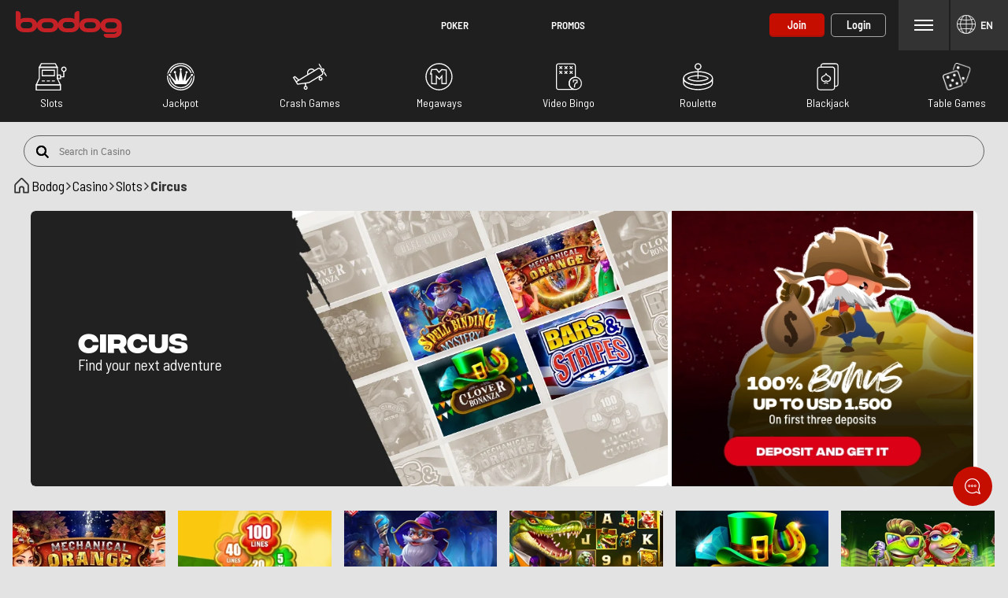

--- FILE ---
content_type: text/html; charset=utf-8
request_url: http://static.bodog.com/en/casino/circus
body_size: 100580
content:
<!DOCTYPE html><html class="use-native-default-fonts" lang="en" xml:lang="en" xmlns="http://www.w3.org/1999/xhtml"><head><link rel="prefetch" href="/assets/assets/fonts/roboto/robotoRegular.woff2" as="font" type="font/woff2" crossorigin="">
<link rel="prefetch" href="/assets/assets/fonts/roboto/robotoBold.woff2" as="font" type="font/woff2" crossorigin=""><link rel="preload" href="/assets/assets/fonts/icons/bodog/icons-bodog-critical-mobile-v2.woff2" as="font" type="font/woff2" media="(hover: none) and (max-width: 768px)" crossorigin="">
<link rel="preload" href="/assets/assets/fonts/icons/bodog/icons-bodog-critical-desktop-v2.woff2" as="font" type="font/woff2" media="not (hover: none) and (max-width: 768px)" crossorigin="">
     <meta charset="utf-8">

<style>
        body{min-width:320px}body .navbar-fixed-top{left:0;position:fixed;right:0;z-index:7}body .img-responsive{display:block}body .navbar-fixed-top{top:0}body .img-responsive{height:auto;max-width:100%}body .max-container{margin:0 auto;max-width:1360px}@-webkit-keyframes slide-down-fade{0%{opacity:0;transform:translateY(-1em)}to{opacity:1;transform:translateY(0)}}@-moz-keyframes slide-down-fade{0%{opacity:0;transform:translateY(-1em)}to{opacity:1;transform:translateY(0)}}@-ms-keyframes slide-down-fade{0%{opacity:0;transform:translateY(-1em)}to{opacity:1;transform:translateY(0)}}@keyframes slide-down-fade{0%{opacity:0;transform:translateY(-1em)}to{opacity:1;transform:translateY(0)}}button{border:none}button{background:0 0;outline:0}button{border-radius:0;padding:0}@media screen and (max-width:768px){@font-face{font-family:icons-bodoglatam-new;src:url(https://www.bodog.com/assets/assets/fonts/icons/bodoglatam/icons-bodoglatam-critical-mobile.eot);src:url(https://www.bodog.com/assets/assets/fonts/icons/bodoglatam/icons-bodoglatam-critical-mobile.eot?#iefix) format("embedded-opentype"),url(https://www.bodog.com/assets/assets/fonts/icons/bodoglatam/icons-bodoglatam-critical-mobile.woff2) format("woff2"),url(https://www.bodog.com/assets/assets/fonts/icons/bodoglatam/icons-bodoglatam-critical-mobile.woff) format("woff"),url(https://www.bodog.com/assets/assets/fonts/icons/bodoglatam/icons-bodoglatam-critical-mobile.ttf) format("truetype"),url(https://www.bodog.com/assets/assets/fonts/icons/bodoglatam/icons-bodoglatam-critical-mobile.svg?#icons-bodoglatam) format("svg");font-weight:400;font-style:normal}}@media screen and (min-width:769px){@font-face{font-family:icons-bodoglatam-new;src:url(https://www.bodog.com/assets/assets/fonts/icons/bodoglatam/icons-bodoglatam-critical-desktop.eot);src:url(https://www.bodog.com/assets/assets/fonts/icons/bodoglatam/icons-bodoglatam-critical-desktop.eot?#iefix) format("embedded-opentype"),url(https://www.bodog.com/assets/assets/fonts/icons/bodoglatam/icons-bodoglatam-critical-desktop.woff2) format("woff2"),url(https://www.bodog.com/assets/assets/fonts/icons/bodoglatam/icons-bodoglatam-critical-desktop.woff) format("woff"),url(https://www.bodog.com/assets/assets/fonts/icons/bodoglatam/icons-bodoglatam-critical-desktop.ttf) format("truetype"),url(https://www.bodog.com/assets/assets/fonts/icons/bodoglatam/icons-bodoglatam-critical-desktop.svg?#icons-bodoglatam) format("svg");font-weight:400;font-style:normal}}@font-face{font-family:roboto;font-style:normal;font-weight:400;src:url(https://www.bodog.com/assets/assets/fonts/roboto/robotoRegular.eot);src:url(https://www.bodog.com/assets/assets/fonts/roboto/robotoRegular.woff2) format("woff2"),url(https://www.bodog.com/assets/assets/fonts/roboto/robotoRegular.eot?#iefix) format("embedded-opentype"),url(https://www.bodog.com/assets/assets/fonts/roboto/robotoRegular.woff) format("woff"),url(https://www.bodog.com/assets/assets/fonts/roboto/robotoRegular.ttf) format("truetype"),url(https://www.bodog.com/assets/assets/fonts/roboto/robotoRegular.svg#robotoRegular) format("svg");font-display:swap}@font-face{font-family:robotoBold;font-style:normal;font-weight:700;src:url(https://www.bodog.com/assets/assets/fonts/roboto/robotoBold.eot);src:url(https://www.bodog.com/assets/assets/fonts/roboto/robotoBold.woff2) format("woff2"),url(https://www.bodog.com/assets/assets/fonts/roboto/robotoBold.eot?#iefix) format("embedded-opentype"),url(https://www.bodog.com/assets/assets/fonts/roboto/robotoBold.woff) format("woff"),url(https://www.bodog.com/assets/assets/fonts/roboto/robotoBold.ttf) format("truetype"),url(https://www.bodog.com/assets/assets/fonts/roboto/robotoBold.svg#robotoBold) format("svg");font-display:swap}@font-face{font-family:barlowSemiCondensed;font-style:normal;font-weight:600;src:url(https://www.bodog.com/assets/assets/fonts/barlow/barlowSemiCondensedSemibold.eot);src:url(https://www.bodog.com/assets/assets/fonts/barlow/barlowSemiCondensedSemibold.woff2) format("woff2"),url(https://www.bodog.com/assets/assets/fonts/barlow/barlowSemiCondensedSemibold.eot?#iefix) format("embedded-opentype"),url(https://www.bodog.com/assets/assets/fonts/barlow/barlowSemiCondensedSemibold.woff) format("woff"),url(https://www.bodog.com/assets/assets/fonts/barlow/barlowSemiCondensedSemibold.ttf) format("truetype"),url(https://www.bodog.com/assets/assets/fonts/barlow/barlowSemiCondensedSemibold.svg#barlowSemiCondensedSemibold) format("svg");font-display:swap}body.icons-split .icon,body.icons-split .icon-arrow-down:before,body.icons-split .icon-arrow-next:before,body.icons-split .icon-close:before,body.icons-split .icon-global:before,body.icons-split .icon-menu:before,body.icons-split .icon-poker:before,body.icons-split .icon-promos:before,body.icons-split .icon-search-play:before{-webkit-font-smoothing:antialiased;-moz-osx-font-smoothing:grayscale;font-family:icons-bodoglatam-new;font-style:normal;font-variant:normal;font-weight:400;speak:none;text-transform:none}.icon-close:before{content:"\2c"}.icon-arrow-down:before{content:"\22"}.icon-arrow-next:before{content:"\23"}.icon-global:before{content:"\124"}.icon-menu:before{content:"\3d"}.icon-poker:before{content:"\6b"}.icon-promos:before{content:"\134"}.icon-search-play:before{content:"\3f"}a,article,aside,body,div,figcaption,figure,h1,html,i,iframe,img,label,li,nav,ol,p,section,span,ul{margin:0;padding:0;border:0;font-size:100%;font:inherit;vertical-align:initial}article,aside,figcaption,figure,nav,section{display:block}button,input{font-family:inherit;font-size:inherit;line-height:inherit}button,input{color:inherit;font:inherit;margin:0}*,:after,:before{-webkit-box-sizing:border-box;-moz-box-sizing:border-box;box-sizing:border-box}html{-webkit-overflow-scrolling:touch}a{color:#337ab7;text-decoration:none}ol,ul{list-style:none}a{line-height:normal}body{background-color:#e3e3e3;font-family:var(--font-primary);font-size:12px;color:#333}@media only screen and (max-device-width:480px){body{-webkit-text-size-adjust:100%;-ms-text-size-adjust:100%}}h1[class*=-heading]{color:#2b2b2b;font:400 1.17em var(--font-primary);line-height:1}h1.h2-heading{font:600 1.67em var(--font-secondary);line-height:1}.custom-cta{font:600 1.17em var(--font-secondary);line-height:12px;min-width:110px;outline:0;padding:10px 15px;text-align:center;border-radius:8px;text-transform:uppercase}.custom-cta{text-decoration:none}.custom-cta.cta-small{border-radius:4px;font-size:1em;min-width:60px;padding:5px;line-height:14px}.custom-cta.primary{background:#c50d00;color:#fff;box-shadow:inset 0 -2px 0 0 #aa1207}.custom-cta.tertiary{position:relative;color:#333}.custom-cta.tertiary:before{border:2px solid rgba(51,51,51,.3);border-radius:inherit;bottom:0;content:"";left:0;position:absolute;right:0;top:0}.custom-cta.tertiary.cta-small:before{border-width:1px}.custom-dropdown,.custom-dropdown label,.custom-dropdown.lang-selector .icon{position:relative}.custom-dropdown .custom-droplist{position:absolute}.custom-dropdown:not(.flip-up) .custom-droplist{animation:slide-down-fade .3s}.custom-dropdown .custom-droplist{background:#fff;box-shadow:0 0 8px 0 rgba(0,0,0,.3);color:grey;display:none;font-size:1.17em;left:0;line-height:1;right:0;text-align:left;z-index:999}.custom-dropdown .custom-droplist li{padding:10px}.custom-dropdown .custom-droplist li:not(:first-of-type){border-top:1px solid #c2c2c2}.custom-dropdown .custom-droplist li.active{background:#f2f2f2;color:#333}.custom-menu{color:#1f1f1f;font-size:1em;font-weight:400}.custom-menu:not(.inverse) li{background:#fff}.custom-menu a{color:inherit}.custom-menu.primary li{line-height:1}.custom-menu.primary li a:first-child{display:block;margin:-10px -30px -10px -16px;padding:10px 30px 10px 16px}.custom-menu.primary li .icon[class*=-next]{right:16px}.custom-menu .icon[class*=-next]{top:50%;transform:translateY(-50%)}.custom-menu li{outline:0;padding:10px 30px 10px 16px;position:relative}.custom-menu li .icon[class*=-next]{color:#c2c2c2;font-size:8px;position:absolute}.navbar-fixed-top{min-width:320px;top:0;z-index:2;padding-bottom:36px}.navbar-fixed-top:not(.search-field-enabled){background:#1f1f1f}.navbar-fixed-top .navbar{border:0;border-radius:0;height:48px;justify-content:center;margin:0 auto;flex-wrap:wrap}.navbar-fixed-top .navbar,.navbar-fixed-top .navbar .login-container,.navbar-fixed-top .navbar .user-info{align-items:center}.navbar-fixed-top .navbar .user-info{display:inline-flex;height:100%;flex-grow:1}.navbar-fixed-top .navbar{color:#fff}.navbar-fixed-top .navbar{display:flex}.navbar-fixed-top .navbar .user-info{position:relative}.navbar-fixed-top .navbar .login-container{margin-right:16px;display:inline-flex}.navbar-fixed-top .navbar .login-container .custom-cta:last-of-type{margin-left:8px}.navbar-fixed-top .navbar .user-info{justify-content:flex-end;position:relative}.navbar-fixed-top .navbar [class*=-btn]{line-height:1;padding:16px}.navbar-fixed-top .navbar [class*=-btn]:not(.account-balance){font-size:0}.navbar-fixed-top .navbar .menu-btn{background:#333}.navbar-fixed-top .navbar .icon{font-size:18px}.navbar-fixed-top .navbar .icon-menu{font-size:16px}.navbar-fixed-top .navbar .brand-logo{display:-ms-flexbox;margin:auto auto auto 0;padding:0 0 0 20px}.navbar-fixed-top .navbar .brand-logo img{height:16px}.navbar-fixed-top .navbar .custom-tab.channel{order:3;width:100%}.custom-tab,.hide-scroll{display:flex}.hide-scroll{-ms-overflow-style:none;-webkit-overflow-scrolling:touch;-webkit-transform:translateZ(0);display:flex;overflow-y:hidden;overflow-x:auto;white-space:nowrap;will-change:scroll-position}.hide-scroll::-webkit-scrollbar{display:none}.custom-tab{font-weight:600;overflow:auto;position:relative}.custom-tab a,.custom-tab li{line-height:1}.custom-tab a{color:inherit}.custom-tab li{text-align:left}@media screen and (max-width:768px){.hide-scroll .custom-tab{margin-bottom:-20px;padding-bottom:20px}}@media screen and (min-width:769px){[class*=-heading].h2-heading{font-size:2em;font-weight:inherit}}@media screen and (max-width:320px){.navbar-fixed-top .navbar .brand-logo{padding:0 0 0 8px}.navbar-fixed-top .navbar .login-container{margin-right:4px}.navbar-fixed-top .navbar [class*=-btn]:not(.account-balance){padding:16px 5px}}@media screen and (min-width:321px) and (max-width:360px){.navbar-fixed-top .navbar .login-container{margin-right:8px}}@media screen and (min-width:769px){.navbar-fixed-top{padding-bottom:0}.navbar-fixed-top .navbar{height:64px}.navbar-fixed-top .navbar .login-container{display:inline-flex;justify-content:center}.navbar-fixed-top .navbar [class*=-btn]{padding:20px}.navbar-fixed-top .navbar .brand-logo{flex-grow:1}.navbar-fixed-top .navbar .brand-logo img{height:24px}.navbar-fixed-top .navbar .custom-tab.channel{margin:auto;width:auto;order:0}.navbar-fixed-top .navbar .icon{font-size:24px}}@media screen and (min-width:1024px){.navbar-fixed-top .navbar .login-container{font-size:1.17em}.navbar-fixed-top .navbar .custom-cta{padding:8px;min-width:70px}}.custom-cta.tertiary.inverse{color:#fff}.custom-cta.tertiary.inverse:before{border-color:hsla(0,0%,100%,.6)}.lang-selector,.lang-selector label{display:inline-block}.lang-selector label{align-items:center;color:#f2f2f2;display:flex;font-size:1em;height:44px;line-height:1;padding:0 8px;text-align:center;vertical-align:middle;width:auto;text-transform:uppercase;background:#f2f2f2;font-weight:600}.lang-selector label .icon-global{color:inherit;font-size:24px;margin-right:6px}.lang-selector .custom-droplist{left:36px;width:140px;bottom:44px}.card{background:#fff;padding-bottom:16px;position:relative}.card:before{box-shadow:inset 8px 0 0 0 rgba(0,0,0,.3);content:" ";height:160px;left:0;position:absolute;top:0;width:8px}.static-btn{color:#000;padding:15px}.static-btn .icon.static-icon{background:#fff;color:inherit;border-radius:50%;border:1px solid #c2c2c2;display:inline-block;font-size:32px;line-height:64px;height:64px;margin:0 auto;text-align:center;width:64px;color:#000}.static-btn .static-title{display:block;font-size:1em;font-weight:600;line-height:1;margin-top:10px}.play-btn{font-size:0;position:absolute;right:8px;text-decoration:none;top:8px;z-index:1}.play-btn .icon{color:hsla(0,0%,100%,.85);font-size:22px;justify-content:center}.carousel{position:relative;text-align:center;z-index:0}.carousel .content-slider{-ms-overflow-style:none;-webkit-overflow-scrolling:touch;display:flex;margin-bottom:-20px;overflow-y:hidden;overflow-x:scroll;padding-bottom:20px;transform:translateZ(0);will-change:scroll-position}.carousel .content-slider::-webkit-scrollbar{display:none}.carousel.tertiary{padding:16px 0}.carousel.tertiary .custom-tab:after{filter:brightness(90%)}.carousel.tertiary .custom-tab.secondary{background:#fff;width:100%;height:43px;padding:10px 0}.carousel.tertiary .content-slider.no-scroll{margin-right:0;padding:16px 0 0 16px}.carousel.tertiary .content-slider.no-scroll .game-thumbnail{flex-basis:calc(50% - 16px);margin:0 16px 16px 0}.carousel.tertiary .content-slider.no-scroll .game-thumbnail.img-large{min-width:0;max-width:none}.carousel.tertiary .content-slider{flex-wrap:wrap}.carousel.tertiary .content-slider::-webkit-scrollbar{display:none}.carousel.tertiary .hide-scroll{flex-direction:row}.game-thumbnail,.img-placeholder{position:relative}.play-btn{z-index:2}.game-thumbnail{text-align:left}.game-thumbnail .img-game,.game-thumbnail:not(.img-small) .thumbnail-text{position:absolute}.game-thumbnail .img-responsive{z-index:-1}.game-thumbnail .img-game{top:0}.game-thumbnail .play-btn{border-radius:50%;height:22px}.game-thumbnail .play-btn .icon:after{border:5.5px solid transparent;border-left-color:#000;content:"";position:absolute;top:6px;right:2px;z-index:-1}.game-thumbnail .play-btn .icon{align-items:center;display:flex;height:22px}.game-thumbnail .thumbnail-text{font-size:1em}.game-thumbnail.img-large{max-width:213px;min-width:213px}.game-thumbnail.img-large .thumb-container{box-shadow:inset 8px 0 0 0 rgba(0,0,0,.3)}.game-thumbnail.img-large .img-responsive{max-height:160px;object-fit:cover;width:100%}.game-thumbnail.img-large .thumbnail-text{font-size:1em;box-shadow:inset 0 -68px 89px -39px rgba(0,0,0,.6)}.game-thumbnail:not(.img-small) .thumbnail-text{left:0}.game-thumbnail .thumbnail-text{overflow:hidden;text-overflow:ellipsis;white-space:nowrap;width:100%;font-weight:400;line-height:1;padding:60px 20px 10px 16px;bottom:0}.game-thumbnail .thumbnail-text{color:#f2f2f2}.custom-tab.secondary li{align-items:center;color:#007895;display:inline-flex;font-size:1.34em;justify-content:center;overflow:hidden;position:relative;padding:5px 15px;min-width:inherit;text-transform:uppercase;background:#fff;font-family:var(--font-secondary)}.custom-tab.secondary li .icon{display:none}.custom-tab.secondary li.active{color:#c50d00;background:#fff}.custom-tab.tertiary li{color:grey;display:table-cell;font-size:.85em;padding:6px;background:#1f1f1f}.custom-tab.channel{flex:auto;background:#000}.custom-tab.channel a{display:block}.custom-tab.channel li{color:#fff;flex-grow:1;font-size:.85em;padding:0;text-align:center;font:600 .85em var(--font-secondary);border:2px solid #000}.custom-tab.channel .channel-item{padding:11px 8px}.custom-tab.tab-menu{background:#fff}.navbar-fixed-top .custom-tab.tab-menu .static-btn{font-size:inherit}.custom-tab.tab-menu{justify-content:center;flex-wrap:wrap}.custom-tab.tab-menu:not(.small-tab){font-family:var(--font-tertiary)}.custom-tab.tab-menu li{border:0;color:#000;flex:1 1 33.3%;text-align:center;overflow:hidden}.custom-tab.tab-menu li:not(:last-child){margin-right:0}.custom-tab.tab-menu a{display:block}.custom-tab.tab-menu .static-btn{padding:12px;width:100%}.rich-text-body-content[data-version=v2] ul{list-style:disc}.rich-text-body-content[data-version=v2] ol{list-style:decimal}.rich-text-body-content[data-version=v2] ol,.rich-text-body-content[data-version=v2] ul{list-style-position:inside}@media screen and (min-width:769px){.custom-tab.tertiary{display:flex}.custom-tab.tertiary li{font-size:1.12em;padding:16px 12px}}@media screen and (min-width:769px){.game-thumbnail .play-btn{display:none}.game-thumbnail.img-large .thumbnail-text{font-size:1em}}@media screen and (min-width:560px) and (max-width:768px){.carousel.tertiary .content-slider.no-scroll .game-thumbnail{flex-basis:calc(33.3% - 16px)}}@media screen and (min-width:769px){.carousel.tertiary .content-slider.no-scroll{padding:16px 0 0;margin-right:-16px}.carousel.tertiary .content-slider.no-scroll .game-thumbnail.img-large{flex-basis:calc(16.65% - 16px)}}@media screen and (min-width:1360px){.carousel.tertiary .max-container:before{background:#fff;content:"";height:43;left:0;position:absolute;width:100%}.carousel.tertiary .content-slider.no-scroll{overflow:visible}}@media screen and (min-width:769px) and (max-width:1024px){.custom-tab.channel li{font-size:1.34em}}@media screen and (min-width:769px){.custom-tab.channel,.custom-tab.channel.tertiary li{border-width:0}.custom-tab.channel.tertiary li{padding:0}.custom-tab.tertiary.channel li:not(:first-of-type){border-left:2px solid #000}}@media screen and (min-width:1024px){.custom-tab.channel .channel-item{padding:8px 16px}}@media screen and (min-width:1360px){.custom-tab.channel li{min-width:128px;font-size:1.5em}}html.force-critical{font-family:roboto,barlowSemiCondensed,robotoBold}html{--font-primary:"roboto";--font-secondary:"barlowSemiCondensed";--font-tertiary:"robotoBold"}html.use-native-default-fonts{font-family:-apple-system,BlinkMacSystemFont,Segoe UI,Noto Sans,Helvetica,Arial,sans-serif,Apple Color Emoji,Segoe UI Emoji}body bx-site div.rich-text-body-content[data-version=v2]{overflow:auto}body bx-site div.rich-text-body-content[data-version=v2] p,body bx-site div.rich-text-body-content[data-version=v2] span{list-style-image:none;list-style-type:disc;list-style-position:outside;margin:12px 0;min-height:1em}body bx-site div.rich-text-body-content[data-version=v2] ul{list-style:disc}body bx-site div.rich-text-body-content[data-version=v2] ol,body bx-site div.rich-text-body-content[data-version=v2] ul{padding-left:40px}body bx-site div.rich-text-body-content[data-version=v2] ol{list-style:decimal}bx-marketing-page-secondary-menu-navigation section.carousel.tertiary{padding:20px 0 8px}bx-lang-select .lang-selector label{height:48px;background:#333}bx-lang-select .lang-selector .custom-droplist{bottom:auto;left:auto;box-shadow:none;border-top:2px solid #aa1207}bx-lang-select .lang-selector .custom-droplist li a{line-height:1}bx-lang-select .lang-selector .custom-droplist li{background:#1f1f1f;color:#f2f2f2}bx-lang-select .lang-selector .custom-droplist li:not(:first-of-type){border-top:none}bx-lang-select .lang-selector .custom-droplist li.active{background:#aa1207;color:#f2f2f2}bx-lang-select .lang-selector .custom-droplist li a{color:#f2f2f2}@media screen and (min-width:320px){bx-lang-select .lang-selector .custom-droplist{width:150px}}@media screen and (min-width:769px){bx-lang-select .lang-selector{margin-left:2px}bx-lang-select .lang-selector .custom-droplist{width:139px}bx-lang-select .lang-selector label{height:64px;width:73px}}.nav-menu-overlay{position:fixed;left:0;right:0;top:0;bottom:-50vh;background-color:rgba(0,0,0,.6);z-index:2}bx-header-menu-page .marketing-page-container{margin-top:64px}@media screen and (max-width:769px){bx-header-menu-page .marketing-page-container{margin-top:80px}}bx-header-menu-page .marketing-page-container h1[class*=-heading]{padding:0 20px}.marketing-page-container{margin-top:84px}@media screen and (min-width:769px){.marketing-page-container{margin-top:80px}}bx-card article .thumb-container img.img-responsive:not(.ng-lazyloaded){min-height:110px!important;background-color:#e9e9e9;text-indent:-9999px}bx-header-user-menu-ch .menu-overlay-container{position:relative}bx-header-user-menu-ch .nav-menu-hidden{display:none}bx-header-user-menu-ch .nav-menu-elements{position:absolute;z-index:3;top:auto;right:0;width:375px;overflow-y:auto;max-height:calc(100vh - 96px);background-color:#4d4d4d}bx-header-user-menu-ch .nav-menu-elements .red-top-border{border-top:2px solid #c50d00}bx-header-user-menu-ch .nav-menu-elements .custom-menu{display:flex;flex-wrap:wrap;font-weight:600;background-color:#fff}bx-header-user-menu-ch .nav-menu-elements .custom-menu li{flex:0 1 50%}bx-header-user-menu-ch .nav-menu-elements .custom-menu li:nth-child(odd){border-right:2px solid #e6e6e6}bx-header-user-menu-ch .nav-menu-elements .custom-tab{border-bottom:2px solid #e6e6e6}bx-header-user-menu-ch .nav-menu-overlay{position:fixed;left:0;right:0;top:0;bottom:-50vh;background-color:rgba(0,0,0,.6);z-index:2}@media only screen and (min-width:320px) and (max-width:769px){bx-header-user-menu-ch div.nav-menu-elements{height:calc(100% - 48px);width:100%;overflow-y:scroll}}@media only screen and (max-width:769px){bx-header-user-menu-ch div.nav-menu-elements{position:fixed;left:0}}:root{--core-greyscale-1:#000;--core-greyscale-7:#fff;--core-spacing-2:10px;--core-spacing-6:30px;--core-spacing-7:40px;--stream-coming-soon-color:var(--core-greyscale-1)}:root{--stream-coming-soon-color:#333;--coupons-info-bg:#d1d1d1}
    </style><link rel="stylesheet" type="text/css" href="/assets/css/bodoglatam-401a2d59-1aca-44c1-9e04-85ca6606815e.css">
    



<base href="/">
<meta name="viewport" content="width=device-width, initial-scale=1, maximum-scale=1, user-scalable=no">
<meta http-equiv="X-UA-Compatible" content="IE=edge">
<meta name="apple-mobile-web-app-capable" content="yes">
<link rel="apple-touch-startup-image" media="(device-width: 414px) and (device-height: 896px) and (-webkit-device-pixel-ratio: 3)" href="/content/favicons/apple-launch-1242x2688.png"> 
<link rel="apple-touch-startup-image" media="(device-width: 414px) and (device-height: 896px) and (-webkit-device-pixel-ratio: 2)" href="/content/favicons/apple-launch-828x1792.png"> 
<link rel="apple-touch-startup-image" media="(device-width: 375px) and (device-height: 812px) and (-webkit-device-pixel-ratio: 3)" href="/content/favicons/apple-launch-1125x2436.png"> 
<link rel="apple-touch-startup-image" media="(device-width: 414px) and (device-height: 736px) and (-webkit-device-pixel-ratio: 3)" href="/content/favicons/apple-launch-1242x2208.png"> 
<link rel="apple-touch-startup-image" media="(device-width: 375px) and (device-height: 667px) and (-webkit-device-pixel-ratio: 2)" href="/content/favicons/apple-launch-750x1334.png">
<link rel="apple-touch-startup-image" media="(device-width: 320px) and (device-height: 568px) and (-webkit-device-pixel-ratio: 2)" href="/content/favicons/apple-launch-640x1336.png">  
<link rel="apple-touch-startup-image" media="(device-width: 1024px) and (device-height: 1366px) and (-webkit-device-pixel-ratio: 2)" href="/content/favicons/apple-launch-2048x2732.png"> 
<link rel="apple-touch-startup-image" media="(device-width: 834px) and (device-height: 1194px) and (-webkit-device-pixel-ratio: 2)" href="/content/favicons/apple-launch-1668x2388.png"> 
<link rel="apple-touch-startup-image" media="(device-width: 834px) and (device-height: 1112px) and (-webkit-device-pixel-ratio: 2)" href="/content/favicons/apple-launch-1668x2224.png"> 
<link rel="apple-touch-startup-image" media="(device-width: 768px) and (device-height: 1024px) and (-webkit-device-pixel-ratio: 2)" href="/content/favicons/apple-launch-1536x2048.png">
<link rel="apple-touch-icon" sizes="57x57" href="/content/favicons/apple-icon-57x57.png">
<link rel="apple-touch-icon" sizes="60x60" href="/content/favicons/apple-icon-60x60.png">
<link rel="apple-touch-icon" sizes="72x72" href="/content/favicons/apple-icon-72x72.png">
<link rel="apple-touch-icon" sizes="76x76" href="/content/favicons/apple-icon-76x76.png">
<link rel="apple-touch-icon" sizes="114x114" href="/content/favicons/apple-icon-114x114.png">
<link rel="apple-touch-icon" sizes="120x120" href="/content/favicons/apple-icon-120x120.png">
<link rel="apple-touch-icon" sizes="144x144" href="/content/favicons/apple-icon-144x144.png">
<link rel="apple-touch-icon" sizes="152x152" href="/content/favicons/apple-icon-152x152.png">
<link rel="apple-touch-icon" sizes="180x180" href="/content/favicons/apple-icon-180x180.png">
<link rel="icon" type="image/png" sizes="192x192" href="/content/favicons/android-icon-192x192.png">
<link rel="icon" type="image/png" sizes="32x32" href="/content/favicons/favicon-32x32.png">
<link rel="icon" type="image/png" sizes="96x96" href="/content/favicons/favicon-96x96.png">
<link rel="icon" type="image/png" sizes="16x16" href="/content/favicons/favicon-16x16.png">
<link rel="manifest" href="/content/manifest.json">
<meta name="msapplication-TileColor" content="#000000">
<meta name="msapplication-TileImage" content="/content/favicons/ms-icon-144x144.png">
<meta name="theme-color" content="#000000">
<link rel="shortcut icon" href="/content/favicons/favicon.ico" type="image/vnd.microsoft.icon">
<title>Circus Slots | Online Casino | Bodog</title>

<style>
    /* Safari Desktop */
    @media screen and (min-width: 480px) and (max-width: 769px) {
        _:-webkit-full-screen:not(:root:root), carousel .img-container img.img-responsive:not(.ng-lazyloaded) {
            min-height: 307px;
        }

        _::-webkit-full-page-media, _:future, :root carousel .img-container img.img-responsive:not(.ng-lazyloaded) {
            min-height: 307px;
        }
    }

    /* Safari iPad */
    @media screen and (max-width: 480px) {
        _:-webkit-full-screen:not(:root:root), carousel.fullsize-carousel .img-container img.img-responsive:not(.ng-lazyloaded) {
            min-height: 188px;
        }

        _::-webkit-full-page-media, _:future, :root carousel.fullsize-carousel .img-container img.img-responsive:not(.ng-lazyloaded) {
            min-height: 188px;
        }
    }
    .lazyload:not([src]) {
        opacity: 0;
    }
    .lazyload[src],
    .lazyloaded[src] {
        opacity: 1;
        transition: opacity 300ms;
    }
</style>

<script type="application/ld+json">{ "@context": "http://schema.org", "@type": "BreadcrumbList",
            "itemListElement": [ { "@type": "ListItem", "position": 1,
            "item": { "@id": "https://www.bodog.com/en/casino", "name": "Casino" } },{ "@type": "ListItem", "position": 2,
            "item": { "@id": "https://www.bodog.com/en/casino/circus", "name": "Circus" } } ] }</script><style>[_nghost-server-side-render-c72]     bx-cashier #presetAmountTitle {
  color: gray;
  font-size: 1.17em;
}

[_nghost-server-side-render-c72]     bx-cashier .cs-amount {
  min-width: 160px;
}

[_nghost-server-side-render-c72]     bx-cashier .custom-checkbox label.btc-iagree-lbl, [_nghost-server-side-render-c72]     bx-cashier .custom-checkbox label.bch-iagree-lbl, [_nghost-server-side-render-c72]     bx-cashier .custom-checkbox label.white-text {
  color: inherit;
}

[_nghost-server-side-render-c72]     bx-cashier fieldset.withdrawal-fieldset-inline-text {
  margin-left: 0;
}

[_nghost-server-side-render-c72]     bx-cashier .cs-reduced-text {
  font-size: 0.9em;
}

[_nghost-server-side-render-c72]     bx-cashier .custom-separator.horizontal {
  color: #000;
}

[_nghost-server-side-render-c72]     bx-cashier .cs-payment-details-container {
  width: 100%;
}

[_nghost-server-side-render-c72]     bx-cashier .cs-payment-details-container .button-area {
  text-align: center;
}

[_nghost-server-side-render-c72]     bx-cashier .cs-payment-details-container .button-area button {
  float: none;
}

[_nghost-server-side-render-c72]     bx-cashier .cs-payment-details-container .cashier-button {
  float: none;
  width: 100%;
}

@media (min-width: 730px) {
  [_nghost-server-side-render-c72]     bx-cashier .cs-payment-details-container {
    max-width: 412px;
    margin: 0 auto;
  }
}

[_nghost-server-side-render-c72]     bx-cashier .first-deposit, [_nghost-server-side-render-c72]     bx-cashier .bank-registered {
  color: #368031;
}

[_nghost-server-side-render-c72]     bx-cashier .cs-payment-details-table-title {
  font-size: 1em;
  padding-left: 8px;
  display: block;
  text-align: left;
  font-weight: bold;
  margin-bottom: 8px;
  color: #000;
}

[_nghost-server-side-render-c72]     bx-cashier .cs-highlight-text {
  color: #000;
}

@media (min-width: 730px) {
  [_nghost-server-side-render-c72]     bx-cashier .bonus-area {
    order: -1;
  }
}

[_nghost-server-side-render-c72]     bx-cashier .btc-iagree-lbl, [_nghost-server-side-render-c72]     bx-cashier .bch-iagree-lbl {
  color: inherit;
}

[_nghost-server-side-render-c72]     bx-cashier .custom-menu.primary {
  color: #2b2b2b;
  background: #fff;
}

[_nghost-server-side-render-c72]     bx-cashier .custom-menu.primary li {
  background: #fff;
  border: solid 1px #c2c2c2;
}

[_nghost-server-side-render-c72]     bx-cashier .custom-menu.primary ul {
  background: #fff;
  border: solid 1px #c2c2c2;
}

[_nghost-server-side-render-c72]     bx-cashier .custom-menu.primary.options li {
  background: #fff;
  border: solid 1px #c2c2c2;
}

[_nghost-server-side-render-c72]     bx-cashier .howitworks-link {
  color: #e51977 !important;
}

[_nghost-server-side-render-c72]     bx-cashier .list-table-title {
  color: #2b2b2b;
}

[_nghost-server-side-render-c72]     bx-cashier .two-column-container {
  display: flex;
  flex-flow: row wrap;
  justify-content: space-between;
  background-color: #fff;
}

[_nghost-server-side-render-c72]     bx-cashier .two-column-container .left-panel {
  width: 100%;
  padding: 16px 32px;
}

[_nghost-server-side-render-c72]     bx-cashier .two-column-container .right-panel {
  width: 100%;
  margin-top: 15px;
  padding: 16px 32px;
}

[_nghost-server-side-render-c72]     bx-cashier .two-column-container .spaced-below {
  margin-bottom: 0;
}

[_nghost-server-side-render-c72]     bx-cashier .two-column-container .withdrawal-button {
  width: 100%;
  margin-top: 15px;
}

[_nghost-server-side-render-c72]     bx-cashier .two-column-container .pin-wrapper {
  margin-top: 3px;
}

[_nghost-server-side-render-c72]     bx-cashier #displayedAddress {
  color: grey;
}

[_nghost-server-side-render-c72]     bx-cashier .tooltip-popover-container .tooltip-popover-msg {
  z-index: 20;
}

[_nghost-server-side-render-c72]     bx-cashier .generic-withdrawal-grid {
  background-color: #fff;
  display: grid;
}

[_nghost-server-side-render-c72]     bx-cashier .generic-withdrawal-grid .form-field-50 {
  display: block;
  width: 100%;
  margin-bottom: 15px;
}

[_nghost-server-side-render-c72]     bx-cashier .generic-withdrawal-grid .left-panel {
  width: 100%;
  padding: 16px 32px;
}

[_nghost-server-side-render-c72]     bx-cashier .generic-withdrawal-grid .right-panel {
  width: 100%;
  margin-top: 15px;
  padding: 16px 32px;
}

[_nghost-server-side-render-c72]     bx-cashier .generic-withdrawal-grid .spaced-below {
  margin-bottom: 0;
}

[_nghost-server-side-render-c72]     bx-cashier .generic-withdrawal-grid .withdrawal-button {
  width: 100%;
  margin-top: 15px;
}

@media (min-width: 730px) {
  [_nghost-server-side-render-c72]     bx-cashier .two-column-container .left-panel {
    width: calc(50% - 5px);
  }
  [_nghost-server-side-render-c72]     bx-cashier .two-column-container .right-panel {
    width: calc(50% - 5px);
    margin-top: 0;
  }
  [_nghost-server-side-render-c72]     bx-cashier .generic-withdrawal-grid .left-panel {
    width: calc(100% - 10px);
  }
  [_nghost-server-side-render-c72]     bx-cashier .generic-withdrawal-grid .right-panel {
    width: calc(100% - 10px);
    margin-top: 0;
  }
}

[_nghost-server-side-render-c72]     bx-cashier bx-authorized-payment .more-info {
  display: none;
  background-color: #f2f2f2;
  line-height: 1;
  transition: all 100ms ease-in-out;
}

[_nghost-server-side-render-c72]     bx-cashier bx-authorized-payment .more-info + .active {
  display: table-row;
}

@media (max-width: 730px) {
  [_nghost-server-side-render-c72]     bx-cashier bx-authorized-payment .more-info .hidden-expanding-cell {
    padding: 0 0 0 10%;
  }
}

[_nghost-server-side-render-c72]     bx-cashier bx-authorized-payment .table-list {
  margin-top: -20px;
}

@media (min-width: 730px) {
  [_nghost-server-side-render-c72]     bx-cashier bx-authorized-payment .table-list {
    margin-top: -16px;
    width: calc(100% + 32px);
    margin-left: -16px;
  }
}

[_nghost-server-side-render-c72]     bx-cashier bx-authorized-payment .table-list .custom-link {
  text-transform: none !important;
}

[_nghost-server-side-render-c72]     bx-cashier bx-authorized-payment .table-list .table-expanded {
  width: 100%;
}

[_nghost-server-side-render-c72]     bx-cashier bx-authorized-payment .table-list .table-expanded tr:not(.additional-row) {
  border-top: solid 1px #d9d9d9;
}

[_nghost-server-side-render-c72]     bx-cashier bx-authorized-payment .table-list .table-expanded tr:first-of-type {
  border: none;
}

[_nghost-server-side-render-c72]     bx-cashier bx-authorized-payment .notification-container {
  padding: 0 0 20px;
  margin-top: -16px;
}

@media (max-width: 730px) {
  [_nghost-server-side-render-c72]     bx-cashier .cashier-button, [_nghost-server-side-render-c72]     bx-cashier .custom-notification {
    width: calc(100% - 3em);
    margin-left: 1.5em;
    margin-right: 1.5em;
    float: none;
  }
  [_nghost-server-side-render-c72]     bx-cashier .custom-menu.primary.options.payment-methods-list {
    margin-left: 0;
    margin-right: 0;
  }
  [_nghost-server-side-render-c72]     bx-cashier .custom-notification {
    margin-top: 15px;
  }
}

  .bg-overlay-color {
  background-color: #1f1f1f;
}

  .bg-color {
  background-color: #1f1f1f;
}

  .font-color {
  color: #ffffff;
}

  .modal-overlay.game-wrapper-overlay {
  background-color: #2b2b2b;
}

  .modal-overlay .game-wrapper-overlay-container .modal-header {
  border-bottom: solid 2px black;
}

  .game-wrapper-body .game-description {
  margin: 0px 8px 0 0px;
}

  .game-wrapper-body .game-iframe {
  height: 100%;
  width: 100%;
}

[_nghost-server-side-render-c72]     .bx-notification-container {
  position: fixed;
  top: 0px;
  width: 100%;
  overflow: hidden;
}

[_nghost-server-side-render-c72]     .navbar-wrapper.not-found {
  background: #ED0024;
}

[_nghost-server-side-render-c72]     .navbar-wrapper.blocked {
  background: #ED0024;
}

  img.ng-lazyloaded {
  animation: fadeIn 400ms linear;
  animation-play-state: running;
}

@keyframes fadeIn {
  0% {
    opacity: 0;
  }
  100% {
    opacity: 1;
  }
}

  bx-overlay .modal-overlay.dark-overlay   bx-bonus-selection .modal-body.modal-body-full-width {
  padding: 0;
}

[_nghost-server-side-render-c72]     bx-account-menu-cashier .modal-body .bonus-area bx-widget-bonus-list .h3-heading {
  padding: 10px 0 !important;
  font-weight: 600 !important;
}

[_nghost-server-side-render-c72]     div.bx-transaction-wrapper ul.inline-list {
  margin: 0 4%;
}

[_nghost-server-side-render-c72]     div.bx-transaction-wrapper ul.inline-list li.inline-item {
  width: 30.66%;
}

[_nghost-server-side-render-c72]     div.bx-transaction-type-filters {
  float: left;
  width: 100%;
  margin-top: 20px;
}

[_nghost-server-side-render-c72]     div.bx-transaction-type-filters ul.custom-tab.tertiary {
  background-color: #F2F2F2;
}

[_nghost-server-side-render-c72]     div.bx-transaction-type-filters ul.custom-tab.tertiary li {
  color: #2B2B2B;
  background-color: #F2F2F2;
  font-weight: 400;
  border-bottom: 2px solid #C2C2C2;
  text-align: left;
  padding: 9px 16px;
}

[_nghost-server-side-render-c72]     div.bx-transaction-type-filters ul.custom-tab.tertiary li:hover {
  color: #2B2B2B;
}

[_nghost-server-side-render-c72]     div.bx-transaction-type-filters ul.custom-tab.tertiary li.active {
  color: #2B2B2B;
  background-color: white;
  border-bottom: 2px solid  #808080;
}

[_nghost-server-side-render-c72]     div.bx-transaction-type-filters ul.custom-tab.tertiary:last-child:after {
  content: "";
  width: 100%;
  border-bottom: 2px solid #C2C2C2;
}

[_nghost-server-side-render-c72]     div.bx-transaction-subCategory-filter-content {
  float: left;
}

[_nghost-server-side-render-c72]     div.bx-transaction-subCategory-filter-content ul.custom-tab.tertiary {
  background-color: white;
}

[_nghost-server-side-render-c72]     div.bx-transaction-subCategory-filter-content ul.custom-tab.tertiary li {
  background-color: white;
  font-weight: 100;
  color: #E22521;
  padding: 10px;
}

[_nghost-server-side-render-c72]     div.bx-transaction-subCategory-filter-content ul.custom-tab.tertiary li.active {
  color: #333333;
}

[_nghost-server-side-render-c72]     div.bx-transaction-subCategory-filter-content ul.custom-tab.tertiary li:hover {
  color: #333333;
}

  .preview-notification .navbar-fixed-top {
  margin-top: 44px;
}

  .preview-notification .marketing-page-container {
  margin-top: 116px;
}

  .preview-notification bx-promotion-details-ch div.max-container {
  margin-top: 120px;
}</style><style>.preview-notification-bar[_ngcontent-server-side-render-c69] {
  position: fixed;
  z-index: 8;
  background: gray;
  width: 100%;
  top: 0; }

  .preview-indicator {
  border: 1px dashed red;
  border-left: 8px solid red; }</style><style>[_nghost-server-side-render-c71]     .bx-notification-container {
           z-index: 99999;
           height: 100%;
           left: 0px;
        }</style><style>[_nghost-server-side-render-c252] {
  display: block;
}

bx-footer[_ngcontent-server-side-render-c252] {
  display: block;
}

@media screen and (min-width: 769px) {
  bx-footer[_ngcontent-server-side-render-c252] {
    margin-top: 25px;
  }
}

.selectors-container[_ngcontent-server-side-render-c252] {
  display: flex;
  justify-content: center;
  margin-top: 15px;
}

div.top-container[_ngcontent-server-side-render-c252] {
  margin-top: -40px;
  padding-top: 40px;
}

@media screen and (min-width: 769px) {
  div.top-container[_ngcontent-server-side-render-c252] {
    margin-top: -62px;
    padding-top: 62px;
  }
}</style><meta name="title" content="Circus Slots | Online Casino | Bodog"><meta name="description" content="If you love the circus you will love our new games, join now and enjoy the fun of the circus in our new slots!"><link rel="canonical" href="https://www.bodogpoker.com/en/casino/circus"><meta name="robots" content="noindex, nofollow"><link rel="alternate" href="https://www.bodog.com/casino/circo" hreflang="pt-BR"><link rel="alternate" href="https://www.bodog.com/casino/circo" hreflang="pt"><link rel="alternate" href="https://www.bodog.com/en/casino/circus" hreflang="en"><link rel="alternate" href="https://www.bodog.com/es/casino/circo" hreflang="es-AR"><link rel="alternate" href="https://www.bodog.com/es/casino/circo" hreflang="es-MX"><link rel="alternate" href="https://www.bodog.com/es/casino/circo" hreflang="es-PE"><link rel="alternate" href="https://www.bodog.com/es/casino/circo" hreflang="es-VE"><link rel="alternate" href="https://www.bodog.com/es/casino/circo" hreflang="es-CL"><link rel="alternate" href="https://www.bodog.com/es/casino/circo" hreflang="es-CO"><link rel="alternate" href="https://www.bodog.com/es/casino/circo" hreflang="es-PA"><link rel="alternate" href="https://www.bodog.com/es/casino/circo" hreflang="es-EC"><link rel="alternate" href="https://www.bodog.com/es/casino/circo" hreflang="es"><link rel="alternate" href="https://www.bodog.com/casino/circo" hreflang="x-default"><meta name="seobility" content="6326bf5c1a1641e6ccd797238862fbda"><style>.navbar-fixed-top[_ngcontent-server-side-render-c216] {
  height: 64px;
  animation: none;
  z-index: 10;
}

.navbar-fixed-top[_ngcontent-server-side-render-c216]   bx-header-unlogged-actions[_ngcontent-server-side-render-c216] {
  display: inherit;
}

.navbar-fixed-top[_ngcontent-server-side-render-c216]   .overlay[_ngcontent-server-side-render-c216] {
  position: fixed;
  left: 0;
  right: 0;
  top: 0;
  bottom: -50vh;
  background-color: rgba(0, 0, 0, 0.6);
  z-index: -2;
}

.navbar-fixed-top[_ngcontent-server-side-render-c216]   .custom-tab.tertiary.channel[_ngcontent-server-side-render-c216] {
  overflow: hidden;
}

@media only screen and (min-width: 320px) and (max-width: 769px) {
  .menu-hidden[_ngcontent-server-side-render-c216] {
    visibility: hidden;
  }
  div.navbar-fixed-top[_ngcontent-server-side-render-c216] {
    height: 48px;
    padding-bottom: 0px;
  }
}</style><style>.menu-btn[_ngcontent-server-side-render-c202] {
  position: relative;
  z-index: 10;
}</style><style>div.modal-content .custom-form-helper div.bx-account-menu-subcontent .modal-body .custom-dropdown.custom-field input:disabled.date + label {
  background-color: #ffffff;
  border-color: rgba(163, 163, 163, 0.3);
  color: #c2c2c2; }

  div.modal-content .custom-form-helper div.bx-account-menu-subcontent .modal-body .custom-dropdown.custom-field input:disabled.date {
  color: #c2c2c2; }

  .custom-dropdown i.date.icon.icon-arrow.icon-arrow-down {
  font-size: 8px;
  color: #040404; }

  .custom-dropdown i.date.icon.icon-arrow.icon-arrow-down.disabled {
    color: #c2c2c2; }

  div.modal-content .custom-form-helper div.bx-account-menu-subcontent .modal-body .custom-dropdown.custom-field input:disabled {
  -webkit-text-fill-color: #c2c2c2;
  -webkit-opacity: 1;
  color: #c2c2c2; }</style><style>.marketing-page-container[_ngcontent-server-side-render-c264]   h1[class*="-heading"][_ngcontent-server-side-render-c264] {
  margin-top: 15px; }

@media screen and (max-width: 769px) {
  .marketing-page-container[_ngcontent-server-side-render-c264]   h1[class*="-heading"][_ngcontent-server-side-render-c264] {
    padding: 0 20px; } }

.marketing-page-wrapper[_ngcontent-server-side-render-c264] {
  min-height: 1px; }

.invisible[_ngcontent-server-side-render-c264] {
  opacity: 0; }

.placeholder-container[_ngcontent-server-side-render-c264] {
  position: absolute;
  top: 0;
  left: 0;
  z-index: 1;
  height: 5000px;
  width: 100%;
  background-color: transparent; }

@keyframes fadein {
  from {
    opacity: 0; }
  to {
    opacity: 1; } }

.fadein[_ngcontent-server-side-render-c264] {
  animation: fadein 0.5s;
  animation-fill-mode: forwards; }</style><style>.custom-tab.secondary[_ngcontent-server-side-render-c263] {
  min-height: 36px; }

.custom-tab.secondary[_ngcontent-server-side-render-c263]:empty::before {
  content: "";
  min-height: 36px;
  width: 160px;
  display: inline-block;
  border-radius: 20px;
  background-color: #e6e6e6; }

.custom-carousel[_ngcontent-server-side-render-c263] {
  padding: 0;
  position: unset; }

.custom-carousel[_ngcontent-server-side-render-c263]   .custom-tab.secondary[_ngcontent-server-side-render-c263] {
    height: 43px;
    overflow-x: auto;
    overflow-y: hidden; }

.custom-carousel[_ngcontent-server-side-render-c263]   .hide-scroll[_ngcontent-server-side-render-c263]   .custom-tab[_ngcontent-server-side-render-c263] {
    margin-bottom: 0; }

.custom-carousel[_ngcontent-server-side-render-c263]   .tab-dropdown[_ngcontent-server-side-render-c263] {
    overflow-x: auto; }

.casino-actions-container[_ngcontent-server-side-render-c263] {
  display: flex;
  align-items: center;
  flex: 1; }

.casino-actions-container[_ngcontent-server-side-render-c263]   .hide-scroll[_ngcontent-server-side-render-c263] {
    width: 100%; }

.casino-actions-container.casino-search-enabled[_ngcontent-server-side-render-c263]   ul.custom-tab.secondary[_ngcontent-server-side-render-c263] {
    overflow-x: hidden; }

@media only screen and (max-width: 769px) {
    .casino-actions-container[_ngcontent-server-side-render-c263] {
      flex-direction: row-reverse; }
      .casino-actions-container[_ngcontent-server-side-render-c263]   bx-search-bar.active[_ngcontent-server-side-render-c263], .casino-actions-container[_ngcontent-server-side-render-c263]   bx-game-search.active[_ngcontent-server-side-render-c263] {
        width: 100%; } }

.casino-actions-container[_ngcontent-server-side-render-c263]     .search-navbar {
    min-width: 43px; }

.casino-actions-container[_ngcontent-server-side-render-c263]     .search-navbar.search-field-enabled {
      width: 375px; }

@media only screen and (max-width: 769px) {
        .casino-actions-container[_ngcontent-server-side-render-c263]     .search-navbar.search-field-enabled {
          width: 100%; } }

.casino-actions-container[_ngcontent-server-side-render-c263]     .search-navbar input, .casino-actions-container[_ngcontent-server-side-render-c263]     .search-navbar label {
      left: 0px;
      height: 43px; }

.casino-actions-container[_ngcontent-server-side-render-c263]     .search-navbar .search-btn {
      width: 43px; }</style><style>.component-header[_ngcontent-server-side-render-c137] {
  padding: 0 0 16px; }</style><style>[_nghost-server-side-render-c142]   form[_ngcontent-server-side-render-c142] { border-radius: 4px; }</style><style>section.carousel[_ngcontent-server-side-render-c265] {
  padding-top: 0px; }

.custom-tab.quaternary[_ngcontent-server-side-render-c265] {
  border-right: none;
  border-left: none;
  overflow: unset; }

.component-wrapper[_ngcontent-server-side-render-c265]   a[_ngcontent-server-side-render-c265] {
  line-height: 0; }

.component-wrapper[_ngcontent-server-side-render-c265]   li[_ngcontent-server-side-render-c265] {
  display: inherit; }

.custom-carousel[_ngcontent-server-side-render-c265] {
  padding: 0;
  position: unset; }

.custom-carousel[_ngcontent-server-side-render-c265]   .hide-scroll[_ngcontent-server-side-render-c265]   .custom-tab[_ngcontent-server-side-render-c265] {
    padding: 0;
    margin-bottom: 0; }

.custom-carousel[_ngcontent-server-side-render-c265]   .tab-dropdown[_ngcontent-server-side-render-c265] {
    overflow-x: auto; }

.casino-actions-container[_ngcontent-server-side-render-c265] {
  display: flex;
  align-items: center;
  flex: 1; }

.casino-actions-container[_ngcontent-server-side-render-c265]   .hide-scroll[_ngcontent-server-side-render-c265] {
    width: 100%; }</style><style>.img-placeholder[_ngcontent-server-side-render-c112] {
                aspect-ratio: 400 / 304;
            }
            .background-light[_ngcontent-server-side-render-c112] {
                background-color: #d9d9d9;
            }
            .background-dark[_ngcontent-server-side-render-c112], .background-dark_v2[_ngcontent-server-side-render-c112] {
                background-color: #292929;
            }</style><style>.custom-badge.tertiary[_ngcontent-server-side-render-c110] {
            display: flex;
            flex-direction: column;
            width: -webkit-fit-content;
            width: -moz-fit-content;
            width: fit-content;
            width: intrinsic;
        }</style><script type="application/ld+json">{"@context":"https://schema.org","@type":"Organization","name":"Bodog","url":"https://www.bodog.com/en","logo":"https://www.bodog.com/content/images/sd_logo_bodog.png","description":"Bodog is your online entertainment site. Enjoy the best poker experience and much more. 【 Sign up today and start playing now 】","areaServed":["Puerto Rico","Haiti","Suriname","Guyana","Saint Martin","Antigua and Barbuda","Belize","Dominica","Trinidad and Tobago","Saint Vincent and the Grenadines","Barbados","Jamaica","Bahamas","Turks and Caicos Islands","Montserrat","Guadalupe","Martinica","Santa Lucia","Grenada","Anguila","Cayman Islands"],"knowsLanguage":["EN"],"sameAs":null}</script><script type="application/ld+json">{"@context":"https://schema.org","@type":"SiteNavigationElement","headline":"Bodog","name":["Home","Poker","Promos"],"description":["Bodog is your online entertainment site. Enjoy the best poker experience and much more. 【 Sign up today and start playing now 】","Come and show your skills in our online poker games! In Bodog we have the best games to ensure every player an amazing experience. Play now!","Discover the perfect promotion or bonus at casino Bodog. What are you waiting for to have the most fun? Don't miss out on this incredible opportunity!"],"url":["https://www.bodogpoker.com/","https://www.bodogpoker.com/poker","https://www.bodogpoker.com/promotions"]}</script><script type="application/ld+json">{"@context":"https://schema.org","@type":"WebPage","name":"Circus Slots | Online Casino | Bodog","url":"https://www.bodogpoker.com/en/casino/circus","description":"If you love the circus you will love our new games, join now and enjoy the fun of the circus in our new slots!","publisher":{"@context":"https://schema.org","@type":"Organization","name":"Bodog","url":"https://www.bodog.com/en","logo":null,"description":null,"areaServed":null,"knowsLanguage":null,"sameAs":null}}</script></head>
    <body class="icons-split no-touch">
    
    <bx-site _nghost-sc64="" ng-version="12.2.16" _nghost-server-side-render-c72="">
        <bx-preview-notification _ngcontent-server-side-render-c72="" _nghost-server-side-render-c69="">
        <!---->
    </bx-preview-notification>
        <bx-toast-notification _ngcontent-server-side-render-c72="" _nghost-server-side-render-c71="">
        <!---->
    </bx-toast-notification>
        <router-outlet _ngcontent-server-side-render-c72=""></router-outlet><ng-component _nghost-server-side-render-c252="">
        <bx-header _ngcontent-server-side-render-c252=""></bx-header><bx-header-ch _nghost-server-side-render-c216="">
        <div _ngcontent-server-side-render-c216="" class="navbar-wrapper navbar-fixed-top">
            <nav _ngcontent-server-side-render-c216="" class="navbar max-container">
                <bx-header-logo _ngcontent-server-side-render-c216="" class="brand-logo">
        <a routerlink="/" href="/en">
            <img bximage="" class="img-large lazyloaded" alt="Bodog" data-src="/content/images/logo_main_ca_latam.svg" src="/content/images/logo_main_ca_latam.svg">
            <!---->
        </a>
    </bx-header-logo>
                <ul _ngcontent-server-side-render-c216="" class="custom-tab tertiary channel">
                    <li _ngcontent-server-side-render-c216="" role="button" routerlinkactive="active">
                        <a _ngcontent-server-side-render-c216="" bxhidebysubdivision="" class="channel-item" title="Poker" href="/en/poker">
                            Poker
                        </a>
                    </li><li _ngcontent-server-side-render-c216="" role="button" routerlinkactive="active">
                        <a _ngcontent-server-side-render-c216="" bxhidebysubdivision="" class="channel-item" title="Promos" href="/en/promotions">
                            Promos
                        </a>
                    </li><!---->
                </ul>
                <aside _ngcontent-server-side-render-c216="" class="user-info">
                    <div _ngcontent-server-side-render-c216="" class="login-container">
                        <bx-header-unlogged-actions _ngcontent-server-side-render-c216="" waiting-for-files-to-load="success!" style="visibility: inherit;">
        <a role="button" id="headerUnloggedJoin" class="custom-cta cta-small primary" href="/en/casino/circus?overlay=join">Join</a><!---->
        <a role="button" id="headerUnloggedLogin" class="custom-cta cta-small tertiary inverse" href="/en/casino/circus?overlay=login">Login</a>
    </bx-header-unlogged-actions>
                    </div><!---->

                    <bx-header-nav-menu-ch _ngcontent-server-side-render-c216="" _nghost-server-side-render-c202="">
        <button _ngcontent-server-side-render-c202="" class="menu-btn">
            <i _ngcontent-server-side-render-c202="" class="icon icon-menu"></i>
            Menu
        </button>
    </bx-header-nav-menu-ch><!---->
                    <!---->
                    <bx-lang-select _ngcontent-server-side-render-c216="">
        <bx-dropdown type="button" prefixiconclass="icon icon-global" valueproperty="code" displayproperty="label" _nghost-server-side-render-c64="">
        <figure _ngcontent-server-side-render-c64="" class="custom-dropdown lang-selector">
            <!---->
            <!---->
            <!---->
            <label _ngcontent-server-side-render-c64="" for="7ex5fi">
                <i _ngcontent-server-side-render-c64="" class="icon icon-global"></i><!---->
                <!---->
                <span _ngcontent-server-side-render-c64="">EN</span><!---->
                <!---->
            </label>
            <ul _ngcontent-server-side-render-c64="" class="custom-droplist" role="list" style="display: none;">
                <li _ngcontent-server-side-render-c64="" listitem="listitem">
                    <!---->
                    <a _ngcontent-server-side-render-c64="" href="/casino/circo">Português</a><!---->
                    <!---->
                </li><li _ngcontent-server-side-render-c64="" listitem="listitem">
                    <!---->
                    <a _ngcontent-server-side-render-c64="" href="/es/casino/circo">Español</a><!---->
                    <!---->
                </li><li _ngcontent-server-side-render-c64="" listitem="listitem" class="active">
                    <!---->
                    <!---->
                    English<!----><!---->
                </li><!---->
            </ul>
            <!---->
        </figure>
        <!---->
    </bx-dropdown><!---->
    </bx-lang-select><!---->
                </aside>
            <style type="text/css" id="style-override">
    
    .custom-badge.primary {
        top: 0 !important;
        border-radius: 0px 4px 4px 0 !important;
    }
    
    
    
    @media (max-width: 900px){
    
    
    body .navbar .custom-tab.tertiary.channel li {
        padding: 20px 0 !important;
    }
    
        button.account-balance.menu-btn{
            font-size: 16px;
        }
    
        .custom-tab.channel a {
            display: grid;
        }
    
        ul.custom-tab.tertiary.channel li{
            max-width: 20%;
        }
    
        ul.custom-tab.tertiary.channel li a {
            font-size: 12px;
            padding: 8px 0 !important;
        }
    
        ul.custom-tab.tertiary.channel li a:before {
            font-size: 24px;
            text-transform: none;
            -webkit-font-smoothing: antialiased;
            font-weight: 400;
            padding-bottom: 7px;
        }
    
    
    
        body .marketing-page-container {
            margin-top: 114px;
        }
    }
    
    
      body .custom-tab.tertiary.channel li {
          font-weight: bold !important;
          text-transform: uppercase !important;
          min-width: 0 !important;
          border-radius: 5px;
          padding: 2px 6px;
      }
      
      body .navbar-fixed-top .navbar .brand-logo a img {
              max-height: 34px;
              height: 34px;
          }
      
          @media (min-width: 1401px) {
              body .navbar-fixed-top .navbar .brand-logo {
                  margin-right: 240px;
              }
          }
          
          @media (max-width: 1400px) {
              body .navbar-fixed-top .navbar .brand-logo {
                  margin-right: 220px;
              }
          }
          
          @media (max-width: 1350px) {
              body .navbar-fixed-top .navbar .brand-logo {
                  margin-right: 200px;
              }
          }
          
          @media (max-width: 1300px) {
              body .navbar-fixed-top .navbar .brand-logo {
                  margin-right: 170px;
              }
          }
          
          @media (max-width: 1250px) {
              body .navbar-fixed-top .navbar .brand-logo {
                  margin-right: 0;
              }
          }
          
          @media (max-width: 1000px) {
              body .navbar-fixed-top .navbar .brand-logo a img {
                  max-height: 24px !important;
                  height: 24px !important;
              }
          }
          
          @media (max-width: 500px) {
              body .navbar-fixed-top .navbar .brand-logo a img {
                  max-height: 16px !important;
                  height: 16px !important;
              }
          }
      
          body .navbar-fixed-top .primary {
              font-weight: bold !important;
              border-radius: 5px !important;
              text-transform: capitalize !important;
          }
      
          body .navbar-fixed-top .tertiary.inverse {
              font-weight: lighter !important;
              text-transform: capitalize !important;
          }
      
          body .custom-tab.tertiary.channel li a {
              padding: 8px 1px !important;
          }
      
        body .custom-tab.tertiary.channel li {
              font-weight: bold !important;
              text-transform: uppercase !important;
              min-width: 0 !important;
              border-radius: 5px;
              padding: 2px 6px;
          }
          
      
          
          body .custom-tab.tertiary.channel li:not(:first-of-type) {
              border-left: none !important;
          }
      
          @media (min-width: 1401px) {
              body .custom-tab.tertiary.channel li {
                  font-size: 1.4em;
              }
          }
          
          @media (max-width: 1400px) {
              body .custom-tab.tertiary.channel li {
                  font-size: 1.2em;
              }
          }
          
          @media (max-width: 1300px) {
              body .custom-tab.tertiary.channel li {
                  font-size: 1.1em;
              }
          }
          
          @media (max-width: 1200px) {
              body .custom-tab.tertiary.channel li {
                  font-size: 1.0em;
              }
          }
          
          @media (max-width: 900px) {
              body .custom-tab.tertiary.channel li {
                  font-size: .95em;
                  padding: 3px 0 !important;
                  border-width: 2px 0 !important;
                  flex-grow: 1 !important;
                  border: solid 1px #404040 !important;
                  border-radius: 0 !important;
              }
          }
          
          @media (max-width: 400px) {
              body .custom-tab.tertiary.channel li {
                  font-size: .85em;
                  padding: 3px 0;
              }
          }
      
      
      </style></nav>

            <bx-header-user-menu-ch _ngcontent-server-side-render-c216="">
        <div class="menu-overlay-container max-container nav-menu-hidden">

                <div class="nav-menu-elements">

                    <ul class="custom-tab tab-menu red-top-border">
                      <li title="Poker">
                        <a bxhidebysubdivision="" class="static-btn" href="/en/poker">
                          <i class="icon icon-poker static-icon"></i>
                          <span class="static-title">Poker</span>
                        </a>
                      </li><li title="Promos">
                        <a bxhidebysubdivision="" class="static-btn" href="/en/promotions">
                          <i class="icon icon-promos static-icon"></i>
                          <span class="static-title">Promos</span>
                        </a>
                      </li><!---->
                    </ul><!---->

                    <div>
                        <!---->
                    </div><!---->

                    <ul class="custom-menu primary">
                      <li role="button">
                        
                          <a bxhidebysubdivision="" href="/en/bodogers-intro" target="_self">
                            Bodogers
                           </a>
                        <!---->
                        <!---->
                        <!---->
                        <i class="icon icon-arrow-next"></i>
                      </li><li role="button">
                        
                          <a bxhidebysubdivision="" href="/en/help" target="_self">
                            Help
                           </a>
                        <!---->
                        <!---->
                        <!---->
                        <i class="icon icon-arrow-next"></i>
                      </li><li role="button">
                        
                          <a bxhidebysubdivision="" href="/en/prize-wheel" target="_self">
                            Prize Wheel
                           </a>
                        <!---->
                        <!---->
                        <!---->
                        <i class="icon icon-arrow-next"></i>
                      </li><!---->
                    </ul>
                </div>
                <div class="nav-menu-overlay"></div>
            </div>
    </bx-header-user-menu-ch>

        </div>
    </bx-header-ch><!---->
        <div _ngcontent-server-side-render-c252="" bxdynamicdataload="" class="top-container">
            <router-outlet _ngcontent-server-side-render-c252=""></router-outlet><bx-wrapper-page-component></bx-wrapper-page-component><bx-header-menu-page _nghost-server-side-render-c264="">
        <div _ngcontent-server-side-render-c264="" class="marketing-page-container">
            <div _ngcontent-server-side-render-c264="" class="marketing-page-wrapper">
                <bx-marketing-page _ngcontent-server-side-render-c264="">
        <div>
            
                <bx-dynamic-loader-component></bx-dynamic-loader-component><bx-content-block _nghost-server-side-render-c137="">
        <div _ngcontent-server-side-render-c137="" data-dynamic-element="dynamicElement" bxhidebysubdivision="" class="content-block">
            <!---->
            <div _ngcontent-server-side-render-c137="" class="max-container">
                <!---->
                <div _ngcontent-server-side-render-c137="" anchorlinkshandler="" class="content-wrapper"><div class="rich-text-body-content" data-version="v2">
<style>
bx-marketing-page-secondary-menu-navigation {
display:none;
}
bx-footer .footer-links .lang-selector label {
    background-color: #3e3e3e !important;
    color: #fff !important;
    margin-bottom: 120px;
}
</style>
</div></div><!---->
            </div><!---->
        </div><!---->
    </bx-content-block><!---->
            <!---->
                <bx-dynamic-loader-component></bx-dynamic-loader-component><bx-content-block _nghost-server-side-render-c137="">
        <div _ngcontent-server-side-render-c137="" data-dynamic-element="dynamicElement" bxhidebysubdivision="" class="content-block">
            <!---->
            <div _ngcontent-server-side-render-c137="" class="max-container">
                <!---->
                <div _ngcontent-server-side-render-c137="" anchorlinkshandler="" class="content-wrapper"><div class="rich-text-body-content" data-version="v2">
<style>
/* ESTILOS EN: slug -> cb-estilos-navbar-ftv */



.flex {
  display: flex !important;
}

.ocultar-navpreload {
  opacity: 0;
}

.ocultar-navpreload.mostrar {
  opacity: 1;
}

#preloader_4 {
  position: absolute;
  width: 100%;
  height: 100%;
  bottom: 0;
  left: 0;
  background-color: #1f1f1f;
  top: 0;
  right: 0;
  display: flex;
  justify-content: center;
  align-items: center;
}
@media (min-width: 560px) and (max-width: 1180px) {
  #preloader_4 {
    left: 21px;
  }
}
@media (max-width: 700px) {
  #preloader_4 {
    left: 0px;
  }
}

#preloader_4 span {
  width: 10px;
  height: 10px;
  margin: 0 2px;
  background: #7c7c7c;
  opacity: 0.5;
  border-radius: 20px;
  animation: preloader_4 1s infinite ease-in-out;
}
@media (min-width: 560px) and (max-width: 1180px) {
  #preloader_4 span {
    left: 9px;
  }
}
@media (max-width: 560px) {
  #preloader_4 span {
    width: 6px;
    height: 6px;
    min-height: 6px;
  }
}

#preloader_4 span:nth-child(2) {
  left: 28px;
  animation-delay: 0.2s;
}
@media (min-width: 560px) and (max-width: 1180px) {
  #preloader_4 span:nth-child(2) {
    left: 25px;
  }
}
@media (max-width: 700px) {
  #preloader_4 span:nth-child(2) {
    left: 20px;
  }
}

#preloader_4 span:nth-child(3) {
  left: 42px;
  animation-delay: 0.4s;
}
@media (min-width: 560px) and (max-width: 1180px) {
  #preloader_4 span:nth-child(3) {
    left: 40px;
  }
}

@keyframes preloader_4 {
  0% {
    opacity: 0.3;
    transform: translateY(0px);
    box-shadow: 0px 0px 3px rgba(0, 0, 0, 0.1);
  }
  50% {
    opacity: 1;
    transform: translateY(-10px);
    background: #bebebe;
    box-shadow: 0px 20px 3px rgba(0, 0, 0, 0.05);
  }
  100% {
    opacity: 0.3;
    transform: translateY(0px);
    box-shadow: 0px 0px 3px rgba(0, 0, 0, 0.1);
  }
}
.rojo {
  color: #c50d00;
}

html {
  scroll-behavior: smooth;
}

.section-container {
  flex-direction: column !important;
  justify-content: center;
  overflow: hidden;
  padding: 0;
}

.max-container.bx-content-section-container header {
  display: none !important;
}

.section-1x1 {
  flex: unset !important;
  flex-basis: unset !important;
  padding: unset !important;
  margin: unset !important;
  max-width: 100% !important;
}

bx-network-jackpot-banner .max-container {
  overflow: hidden;
  border-radius: 8px;
}

.thumb-container figcaption.thumbnail-text {
  display: none !important;
}

.max-container h1.h2-heading {
  position: absolute;
  left: -2000px;
  top: -2000px;
  overflow: hidden;
}

.max-container.promotion-wrapper, .marketing-page-wrapper .max-container {
  margin: 0 !important;
  max-width: 100% !important;
}

div.promotion-copperhead div.rich-text-body-content {
  margin: 0 !important;
}

bx-footer {
  margin-top: 0 !important;
}

.navbar-fixed-top {
  padding-bottom: 0;
}

.component-header[_ngcontent-server-side-render-c115] {
  padding: 0 !important;
}

.content-title.h5-heading {
  display: none;
}

.content-block .max-container {
  max-width: 100% !important;
  -webkit-tap-highlight-color: rgba(0, 0, 0, 0);
}


.navbar-wrapper-casino {
  background-color: #1f1f1f;
  font-family: "Barlow Semi Condensed", sans-serif !important;
  padding: 8px 0px;
}
@media (max-width: 700px) {
  .navbar-wrapper-casino {
    padding: 0 5px;
  }
}
@media (max-width: 700px) {
  .navbar-wrapper-casino.mobile {
    position: fixed;
    bottom: 0;
    width: 100%;
    z-index: 5;
  }
}
.navbar-wrapper-casino .navbar-container-casino {
  max-width: 1360px;
  display: flex;
  text-align: center;
  margin: 0 auto;
  align-items: flex-start;
  justify-content: space-between;
  max-height: 76px;
}
.navbar-wrapper-casino .navbar-container-casino .tab-icon {
  display: flex;
  flex-direction: column;
  align-items: center;
  width: 130px;
  padding: 8px 10px;
  border-radius: 6px;
  cursor: pointer;
  background-color: #1f1f1f;
  transition: all 0.1s ease;
  position: relative;
}
.navbar-wrapper-casino .navbar-container-casino .tab-icon a {
  position: absolute;
  width: 100%;
  height: 100%;
}
.navbar-wrapper-casino .navbar-container-casino .tab-icon .icon {
  height: 35px;
}
@media (max-width: 800px) {
  .navbar-wrapper-casino .navbar-container-casino .tab-icon .icon {
    height: 29px;
  }
}
.navbar-wrapper-casino .navbar-container-casino .tab-icon p {
  color: #ffffff;
  font-size: 14px;
  font-weight: 500;
  margin: 7px 0 0 0 !important;
}
@media (max-width: 1000px) {
  .navbar-wrapper-casino .navbar-container-casino .tab-icon p {
    font-size: 13px;
  }
}
@media (max-width: 900px) {
  .navbar-wrapper-casino .navbar-container-casino .tab-icon p {
    font-size: 12px;
  }
}
@media (max-width: 800px) {
  .navbar-wrapper-casino .navbar-container-casino .tab-icon p {
    font-size: 11px;
  }
}
.navbar-wrapper-casino .navbar-container-casino .tab-icon:hover {
  background-color: #303030;
  -webkit-tap-highlight-color: rgba(0, 0, 0, 0);
}
@media (max-width: 800px) {
  .navbar-wrapper-casino .navbar-container-casino .tab-icon {
    width: 120px;
    padding: 10px 2px;
  }
}
@media (max-width: 700px) {
  .navbar-wrapper-casino .navbar-container-casino .tab-icon {
    min-width: 65px;
  }
}
@media (max-width: 700px) {
  .navbar-wrapper-casino .navbar-container-casino {
    overflow: scroll;
    flex-wrap: nowrap;
    overflow-y: hidden;
  }
}
.navbar-wrapper-casino .custom-scrollbar::-webkit-scrollbar {
  height: 3px;
}/*# sourceMappingURL=styles.css.map */
</style>
</div></div><!---->
            </div><!---->
        </div><!---->
    </bx-content-block><!---->
            <!---->
                <bx-dynamic-loader-component></bx-dynamic-loader-component><bx-content-block _nghost-server-side-render-c137="">
        <div _ngcontent-server-side-render-c137="" data-dynamic-element="dynamicElement" bxhidebysubdivision="" class="content-block">
            <!---->
            <div _ngcontent-server-side-render-c137="" class="max-container">
                <!---->
                <div _ngcontent-server-side-render-c137="" anchorlinkshandler="" class="content-wrapper"><div class="rich-text-body-content" data-version="v2">
<div class="navbar-wrapper-casino mobile">
<div class="navbar-container-casino custom-scrollbar">
<div id="tab1" class="tab-icon" onclick="navPreload(1)">
<div id="preloader_4" class="ocultar-navpreload"><span></span><span></span><span></span></div>
<a href="https://www.bodogpoker.com/en/casino/slots" rel="noopener"></a> <img class="icon lazyloaded" data-src="/cms/BDG/gmMnGRb4SFq8P0d1afckGQ//slots.svg" alt="slots" src="/cms/BDG/gmMnGRb4SFq8P0d1afckGQ//slots.svg">
<p>Slots</p>
</div>
<div id="tab2" class="tab-icon" onclick="navPreload(2)">
<div id="preloader_4" class="ocultar-navpreload"><span></span><span></span><span></span></div>
<a href="https://www.bodogpoker.com/en/casino/jackpot" rel="noopener"></a> <img class="icon lazyloaded" data-src="/cms/BDG/jfn7t4pYTu+RWWUtRq5vFg//Icon_HDJ.svg" alt="regalo" src="/cms/BDG/jfn7t4pYTu+RWWUtRq5vFg//Icon_HDJ.svg">
<p>Jackpot</p>
</div>
<div id="tab3" class="tab-icon" onclick="navPreload(3)">
<div id="preloader_4" class="ocultar-navpreload"><span></span><span></span><span></span></div>
<a href="https://www.bodogpoker.com/en/casino/crash-games" rel="noopener"></a> <img class="icon lazyloaded" data-src="/cms/BDG/rqPIJTSQSsGEnRXyhnQnmA/Casino-crash-games-2.svg" alt="crash games" src="/cms/BDG/rqPIJTSQSsGEnRXyhnQnmA/Casino-crash-games-2.svg">
<p>Crash Games</p>
</div>
<div id="tab8" class="tab-icon" onclick="navPreload(8)">
<div id="preloader_4" class="ocultar-navpreload"><span></span><span></span><span></span></div>
<a href="https://www.bodogpoker.com/en/casino/megaways" rel="noopener"></a> <img class="icon lazyloaded" data-src="/cms/BDG/BDu4H1RfTtmpMLyWSzfBCQ/Casino-Megaways.svg" alt="mega ways" src="/cms/BDG/BDu4H1RfTtmpMLyWSzfBCQ/Casino-Megaways.svg">
<p>Megaways</p>
</div>
<div id="tab4" class="tab-icon" onclick="navPreload(4)">
<div id="preloader_4" class="ocultar-navpreload"><span></span><span></span><span></span></div>
<a href="https://www.bodogpoker.com/en/casino/video-bingo" rel="noopener"></a> <img class="icon lazyloaded" data-src="/cms/BDG/ZkjnhHzTQzmUi8vNbRYK1w//bingo.svg" alt="video bingo" src="/cms/BDG/ZkjnhHzTQzmUi8vNbRYK1w//bingo.svg">
<p>Video Bingo</p>
</div>
<div id="tab5" class="tab-icon" onclick="navPreload(5)">
<div id="preloader_4" class="ocultar-navpreload"><span></span><span></span><span></span></div>
<a href="https://www.bodogpoker.com/en/casino/roulette" rel="noopener"></a> <img class="icon lazyloaded" data-src="/cms/BDG/xbJCJrOQTSKNxtT55cnFiQ//ruleta.svg" alt="new games" src="/cms/BDG/xbJCJrOQTSKNxtT55cnFiQ//ruleta.svg">
<p>Roulette</p>
</div>
<div id="tab6" class="tab-icon" onclick="navPreload(6)">
<div id="preloader_4" class="ocultar-navpreload"><span></span><span></span><span></span></div>
<a href="https://www.bodogpoker.com/en/casino/blackjack" rel="noopener"></a> <img class="icon lazyloaded" data-src="/cms/BDG/TsV5MDl/TQyhfadQC+Ok0g/blackjack.svg" alt="Poker" src="/cms/BDG/TsV5MDl/TQyhfadQC+Ok0g/blackjack.svg">
<p>Blackjack</p>
</div>
<div id="tab7" class="tab-icon" onclick="navPreload(7)">
<div id="preloader_4" class="ocultar-navpreload"><span></span><span></span><span></span></div>
<a href="https://www.bodogpoker.com/en/casino/table-games" rel="noopener"></a> <img class="icon lazyloaded" data-src="/cms/BDG/Ejksy7P+Qcy7sipviWJW2Q//icono-Jogodemesa.png" alt="video poker" src="/cms/BDG/Ejksy7P+Qcy7sipviWJW2Q//icono-Jogodemesa.png">
<p>Table Games</p>
</div>
</div>
</div>
</div></div><!---->
            </div><!---->
        </div><!---->
    </bx-content-block><!---->
            <!---->
                <bx-dynamic-loader-component></bx-dynamic-loader-component><bx-content-block _nghost-server-side-render-c137="">
        <div _ngcontent-server-side-render-c137="" data-dynamic-element="dynamicElement" bxhidebysubdivision="" class="content-block">
            <!---->
            <div _ngcontent-server-side-render-c137="" class="max-container">
                <!---->
                <div _ngcontent-server-side-render-c137="" anchorlinkshandler="" class="content-wrapper"><div class="rich-text-body-content" data-version="v2">
<style>
  body bx-site div.rich-text-body-content {
    overflow: unset !important
  }

  .buscador-casino {
    -webkit-tap-highlight-color: rgba(0, 0, 0, 0)
  }

  .buscador-casino h1,
  .buscador-casino h2,
  .buscador-casino h3,
  .buscador-casino h4,
  .buscador-casino h5,
  .buscador-casino p,
  .buscador-casino b,
  .buscador-casino a,
  .buscador-casino li,
  .buscador-casino label,
  .buscador-casino details {
    font-family: 'Barlow Semi Condensed', sans-serif;
    color: #000
  }

  .buscador-casino a {
    font-family: 'Integral CF Bold' !important;
    color: #000
  }

  .component-header {
    display: none !important
  }

  bx-footer {
    margin-top: 0 !important
  }

  div.promotion-copperhead div.rich-text-body-content {
    margin: 0 !important
  }

  img.img-responsive.marketing-page-image {
    display: none
  }

  div.marketing-page-frame-content .max-container {
    max-width: 100%
  }

  div.max-container.promotion-wrapper.promotion-copperhead {
    max-width: unset !important;
    margin-top: unset !important
  }

  .h1-heading {
    display: none
  }

  .contenedor-cta {
    margin: 30px 0
  }

  .contenedor-cta a {
    font-size: 1rem;
    font-weight: 600;
    font-size: 'Integral CF Bold';
    color: #fff;
    background-color: #f10000;
    padding: 10px 35px;
    border-radius: 20px;
    transition: all .2s
  }

  .contenedor-cta a:hover {
    background-color: #be0000
  }

  .buscador-casino {
    display: flex;
    flex-direction: column;
    align-items: center;
    justify-content: center;
    margin: 15px 0px 5px 0px;
    position: relative
  }

  .buscador-casino p#pTest {
    position: absolute;
    left: 10000;
    top: 10000;
    max-width: 1px
  }

  .buscador-casino .selected {
    background-color: red
  }

  @media (max-width: 1380px) {
    .buscador-casino {
      margin: 15px 10px 5px 10px
    }
  }

  @media (max-width: 1360px) {
    .buscador-casino {
      margin: 17px 10px 5px 10px
    }
  }

  @media (max-width: 1000px) {
    .buscador-casino {
      margin: 15px 0 3px 0
    }
  }

  @media (max-width: 580px) {
    .buscador-casino {
      padding: 0 10px;
      padding-top: 15px;
    }
  }

  .buscador-casino .buscador-container {
    position: relative;
    top: 0;
    max-width: 1360px;
    width: 100%;
    display: flex;
    justify-content: center;
    align-items: center
  }

  @media (max-width: 1380px) {
    .buscador-casino .buscador-container {
      padding: 0 20px
    }
  }

  @media (max-width: 500px) {
    .buscador-casino .buscador-container {
      padding: 0 5px
    }
  }

  .buscador-casino .buscador-container #buscador_juegos_casino {
    border: 1px solid #626161;
    border-radius: 20px;
    font-size: 15px;
    padding: 0 0 0 44px;
    background-color: inherit;
    width: 100%;
    height: 40px;
    outline: none;
    font-size: 12px
  }

  .buscador-casino .buscador-container #buscador_juegos_casino::-webkit-textfield-decoration-container {
    height: 100%
  }

  .buscador-casino .buscador-container #buscador_juegos_casino::-webkit-search-cancel-button {
    display: none
  }

  .buscador-casino .buscador-container .icon-close {
    background-color: inherit;
    height: 40px;
    position: absolute;
    right: 25px;
    display: flex;
    align-items: center;
    padding: 15px;
    cursor: pointer
  }

  @media (max-width: 500px) {
    .buscador-casino .buscador-container .icon-close {
      right: 5px
    }
  }

  .buscador-casino .buscador-container .icon-close.ocultar {
    display: none
  }

  .buscador-casino .buscador-container .preload {
    position: absolute;
    right: 10px;
    background-color: inherit;
    display: flex !important;
    min-width: 0;
    background-image: none;
    justify-content: center;
    align-items: center;
    height: 40px;
    width: 40px;
    border-radius: 0 5px 5px 0
  }

  @media (max-width: 1380px) {
    .buscador-casino .buscador-container .preload {
      right: 30px
    }
  }

  @media (max-width: 500px) {
    .buscador-casino .buscador-container .preload {
      right: 10px
    }
  }

  .buscador-casino .buscador-container .preload__efecto {
    width: 25px;
    height: 25px;
    border: 6px solid #fff;
    border-left: 7px solid #9D9D9D;
    border-radius: 50%;
    animation-name: girar;
    animation-duration: 1s;
    animation-iteration-count: infinite;
    display: flex;
    justify-content: center;
    align-items: center;
    animation-timing-function: linear
  }

  .buscador-casino .buscador-container .preload .parrafo {
    margin-left: 10px
  }

  .buscador-casino .buscador-container .preload.ocultar {
    display: none !important
  }

  .buscador-casino .buscador-container .search-icon {
    cursor: pointer;
    border-radius: 0 20px 20px 0;
    position: absolute;
    left: 13px;
    filter: invert(1);
    pointer-events: none
  }

  @media (max-width: 1380px) {
    .buscador-casino .buscador-container .search-icon {
      left: 30px
    }
  }

  @media (max-width: 500px) {
    .buscador-casino .buscador-container .search-icon {
      left: 10px
    }
  }

  .buscador-casino #inner_results {
    position: absolute;
    top: 50px;
    border-radius: 10px;
    z-index: 5;
    background-color: #C7C7C7;
    max-width: 1360px;
    width: 100%;
    list-style: none;
    animation: slide-down-fade 0.3s;
    overflow: hidden;
    padding-left: 0 !important
  }

  @media (max-width: 500px) {
    .buscador-casino #inner_results {
      width: 90%
    }
  }

  @media (max-width: 1380px) {
    .buscador-casino #inner_results {
      width: 97%
    }
  }

  @media (max-width: 1000px) {
    .buscador-casino #inner_results {
      width: 95%
    }
  }

  @media (max-width: 600px) {
    .buscador-casino #inner_results {
      width: 90%
    }
  }

  .buscador-casino #inner_results .results_title {
    font-size: 1.3rem;
    font-weight: 500;
    padding: 10px 0 10px 20px
  }

  .buscador-casino #inner_results .result_item {
    display: flex;
    gap: 15px;
    width: 100%;
    align-items: center;
    height: 66px;
    border-bottom: 2px solid #c2c2c2;
    transition: all 0.3s
  }

  .buscador-casino #inner_results .result_item .item_container {
    display: flex;
    align-items: center;
    justify-content: space-between;
    gap: 15px;
    padding: 0 20px;
    width: 100%;
    height: 100%
  }

  .buscador-casino #inner_results .result_item .item_container .game_info {
    display: flex;
    flex-direction: row;
    align-items: center;
    justify-content: center;
    gap: 15px
  }

  .buscador-casino #inner_results .result_item .item_container .category {
    background-color: #91AFFF;
    color: white;
    padding: 5px 10px;
    border-radius: 20px
  }

  .buscador-casino #inner_results .result_item .item_container .game-categoryList {
    background-color: #FD9688;
    color: white;
    padding: 5px 10px;
    border-radius: 20px
  }

  .buscador-casino #inner_results .result_item .result_item_container {
    width: 60px;
    height: 40px;
    border-radius: 10px;
    overflow: hidden
  }

  .buscador-casino #inner_results .result_item .result_item_container img {
    width: 100%;
    height: 100%
  }

  .buscador-casino #inner_results .result_item .result_item_container .proveedor {
    width: unset !important
  }

  .buscador-casino #inner_results .result_item .result_item_container.categoria {
    background-color: white;
    display: flex;
    justify-content: center
  }

  .buscador-casino #inner_results .result_item .result_item_container.categoria img {
    width: unset;
    height: 100%
  }

  .buscador-casino #inner_results .result_item .result_item_container.proveedor {
    background-color: white;
    display: flex;
    justify-content: center;
    width: unset;
    padding: 5px
  }

  .buscador-casino #inner_results .result_item .result_item_container.proveedor img {
    width: unset;
    height: 100%
  }

  .buscador-casino #inner_results .no-disp-desktop,
  .buscador-casino #inner_results .no-disp-mobile {
    filter: grayscale(100%);
    cursor: default;
    pointer-events: none
  }

  @keyframes girar {
    from {
      transform: rotate(0deg)
    }

    to {
      transform: rotate(360deg)
    }
  }

  /*# sourceMappingURL=styles.css.map */
</style>
<div class="buscador-casino"><!-- BUSCADOR -->
<div class="buscador-container"><img class="search-icon lazyloaded" data-src="/cms/BDG/4FKhYk13QVS5uK2AkTKSmQ/icono-lupa-nueva.png" alt="" src="/cms/BDG/4FKhYk13QVS5uK2AkTKSmQ/icono-lupa-nueva.png"> <input type="text" placeholder="Search in Casino" id="buscador_juegos_casino"> <i class="icon icon-close ocultar"></i>
<div id="preload" class="preload ocultar">
<div class="preload__efecto"></div>
</div>
<img class="search-icon ocultar lazyloaded" data-src="/cms/BDG/4FKhYk13QVS5uK2AkTKSmQ/icono-lupa-nueva.png" alt="" src="/cms/BDG/4FKhYk13QVS5uK2AkTKSmQ/icono-lupa-nueva.png"></div>
<ul id="inner_results"></ul>
</div>
<style onload="

//Constantes
var TOPE = 8;
var levDistance = 2;
let langBuscador = getCookie('LANG');
var host = window.location.protocol + '//' + window.location.host;
let countryBuscador = getCntry();
var buscadorContainer = document.getElementsByClassName('buscador-container')[0];
var API_URL;
const skipCache = Math.floor(Math.random() * (1 - 5000)) + 1;

if (langBuscador) {
  API_URL = `/content/v5/buckets/latam/languages/${langBuscador}/content-types/casino_game_page`;
} else {
  API_URL = '/content/v5/buckets/latam/languages/pt/content-types/casino_game_page';
}

let deviceBuscador = '';

if (navigator.userAgent.match(/Android|BlackBerry|iPhone|iPad|iPod|Opera Mini|IEMobile/i)) {
  deviceBuscador = 'mobile';
} else {
  deviceBuscador = 'desktop';
}

async function getJuegos() {
  try {
    let req = await fetch(API_URL);
    if (req.status === 200) {
      let res = await req.json();
      return res;
    } else {
      throw 'Error fetching';
    }
  } catch (error) {
    console.log(error);
  }
}

//******** Guardar nombres de juegos de proveedores Games Global Brasil ****/
async function apiRequest(endpoint) {
            const lang = getCookie('LANG');
            const response = await fetch(endpoint, {
                credentials: 'include',
                headers: {
                    'Accept': 'application/json, text/plain, */*',
                    'Accept-Language': 'en-US,en;q=0.9',
                    'Connection': 'keep-alive',
                    'Host': 'services.bodogpoker.com',
                    'language': lang
                }
            });
            const json = await response.json();
            return json;
}


async function extraerJuegos(name) {
  var url = `${host}/content/v5/buckets/latam/languages/${langBuscador}/slugs/${name}`;
  response = await apiRequest(url); 
  if (response) {
    cargarLista(response);  
  }
}

function proveedoresBloqueados() {
  let proveedores = [
    { name: '2by2', id: 'c934c36c-e650-41fa-9193-17a6c4b782fe' },
    { name: 'bigtimegaming', id: 'dc878b2b-c5c7-4dcb-9caf-0c0eb134a3d2' },
    { name: 'crazy-tooth', id: 'f487cb6e-b03a-4537-b13a-cadcff4b9d63' },
    { name: 'fortune-factory-studios', id: 'cf3a510c-1344-4e70-a2c3-995211208fcf' },
    { name: 'foxium', id: '7e0ebb1b-e1ed-416f-acc5-f43ffbf1d8cf' },
    { name: 'gacha-studios', id: '48cbd979-de48-4f85-b1af-d75bbd1ce3e8' },
    { name: 'gameburger-studios Studios', id: 'f25a7089-ab31-4d17-9857-5c3c1de0dd03' },
    { name: 'genesis-gaming', id: '7c7cebc1-1020-4f2c-950f-116ed24f02ba' },
    { name: 'golden-rock-studios', id: '1f37a1d5-39c7-487e-baaa-5895e00e03bf' },
    { name: 'hacksaw', id: '1bf70b30-3ef2-407b-b54c-a8bb2c9dd38c' },
    { name: 'jftw', id: '89fadf8b-b8c5-42d4-a28c-e9cc60d25dfc' },
    { name: 'lightening-box', id: 'b0b72db8-3701-4c91-bdec-9bd2f2d3fee4' },
    { name: 'microgaming', id: '19f82787-1a48-43af-a3d0-8c2c82fa058b' },
    { name: 'stormcraft-studios', id: '98d2ee6e-2359-4e47-aee7-5416e28ee357' },
    { name: 'oryx', id: '18e98d5c-ba82-43fb-aff7-a8401023e489' },
    { name: 'neko', id: '1eb92b2f-bd1b-4768-b6a3-a2b71aa22e14' }
  ];
  for (let i = 0; i < proveedores.length; i++) {
    const proveedor = proveedores[i];
    extraerJuegos(proveedor.name);

  }
}
proveedoresBloqueados();
let juegosBloqueados = [];
function cargarLista(data) {
  let juegos = data.fields.items;
  for (let i = 0; i < juegos.length; i++) {
    const juego = juegos[i].fields.metadata.title;
    juegosBloqueados.push(juego.toLowerCase().trimEnd());
  }
}








//**********************************************************/

var json_alias = [
  {
    url: 'a-night-with-cleo',
    name: 'a night with cleo',
    keywords: 'cleopatra rio nilo'
  },
  {
    url: 'thundercrash',
    name: 'thundercrash',
    keywords: 'volador avion aviator aviador aviao cohete foguete fly crash'
  },
  {
    url: 'aviator',
    name: 'aviator',
    keywords: 'volador avion aviator aviador aviao cohete foguete fly crash'
  },
  {
    url: 'flyx',
    name: 'flyx',
    keywords: 'volador avion aviator aviador aviao cohete foguete fly crash'
  },
  {
    url: 'crash-evolution',
    name: 'crash evolution',
    keywords: 'volador avion aviator aviador aviao cohete foguete fly crash'
  },
  {
    url: 'crash-evolution-single-player',
    name: 'crash evolution single player',
    keywords: 'volador avion aviator aviador aviao cohete foguete fly crash'
  },
  {
    url: 'mine-crash',
    name: 'mine crash',
    keywords: 'volador avion aviator aviador aviao cohete foguete fly crash'
  },
  {
    url: 'wasabi-whiskers-all-you-can-eat',
    name: 'Wasabi Whiskers: All you can Eat',
    keywords: 'volador avion aviator aviador aviao cohete foguete fly crash'
  },
  {
    url: 'spaceman',
    name: 'spaceman',
    keywords: 'volador avion aviator aviador aviao cohete foguete fly crash'
  },
  {
    url: 'space-xy',
    name: 'space xy',
    keywords: 'volador avion aviator aviador aviao cohete foguete fly crash'
  },
  {
    url: 'big-bass-crash',
    name: 'big bass crash',
    keywords: 'volador avion aviator aviador aviao cohete foguete fly crash'
  },
  {
    url: 'lucky-dragon-year',
    name: 'Lucky Dragon Year',
    keywords: 'año nuevo chino chinese'
  },
  {
    url: 'lucky-dragon-year-hot-drop-jackpot',
    name: 'Lucky Dragon Year Hot Drop  Jackpot',
    keywords: 'año nuevo chino chinese'
  }
]

var json_themes = [
  {
    nombre_pt: 'frutas',
    nombre_en: 'fruits',
    nombre_es: 'frutas',
    url_pt: '/casino/frutas',
    url_en: '/casino/fruits',
    url_es: '/casino/frutas',
    img: '/contents/coresite/casinohome/ret/cw8/fruits.png'
  },
  {
    nombre_pt: 'animais',
    nombre_en: 'animals',
    nombre_es: 'animales',
    url_pt: '/casino/animais',
    url_en: '/casino/animals',
    url_es: '/casino/animales',
    img: '/contents/coresite/casinohome/ret/cw8/animals.png'
  },
  {
    nombre_pt: 'filmes e series',
    nombre_en: 'movies and series',
    nombre_es: 'películas y series',
    url_pt: '/casino/filmes-e-series',
    url_en: '/casino/movies-and-series',
    url_es: '/casino/peliculas-y-series',
    img: '/contents/coresite/casinohome/ret/cw8/movies.png'
  },
  {
    nombre_pt: 'dragoes',
    nombre_en: 'dragons',
    nombre_es: 'dragones',
    url_pt: '/casino/dragoes',
    url_en: '/casino/dragons',
    url_es: '/casino/dragones',
    img: '/contents/coresite/casinohome/ret/cw8/dragons.png'
  },
  {
    nombre_pt: 'esportes',
    nombre_en: 'sports',
    nombre_es: 'deportes',
    url_pt: '/casino/esportes',
    url_en: '/casino/sports',
    url_es: '/casino/deportes',
    img: '/contents/coresite/casinohome/ret/cw8/sports.png'
  },
  {
    nombre_pt: 'inverno',
    nombre_en: 'winter',
    nombre_es: 'invierno',
    url_pt: '/casino/inverno',
    url_en: '/casino/winter',
    url_es: '/casino/invierno',
    img: '/contents/coresite/casinohome/ret/cw8/winter.png'
  },
  {
    nombre_pt: 'zumbis',
    nombre_en: 'zombies',
    nombre_es: 'zombies',
    url_pt: '/casino/zumbis',
    url_en: '/casino/zombies',
    url_es: '/casino/zombies',
    img: '/contents/coresite/casinohome/ret/cw8/zombies.png'
  },
  {
    nombre_pt: 'cartas',
    nombre_en: 'cards',
    nombre_es: 'cartas',
    url_pt: '/casino/cartas',
    url_en: '/casino/card-games',
    url_es: '/casino/cartas',
    img: '/contents/coresite/casinohome/ret/cw8/cards.png'
  },
  {
    nombre_pt: 'orientais',
    nombre_en: 'eastern',
    nombre_es: 'orientales',
    url_pt: '/casino/orientais',
    url_en: '/casino/esatern',
    url_es: '/casino/orientales',
    img: '/contents/coresite/casinohome/ret/cw8/eastern.png'
  },
  {
    nombre_pt: 'circo',
    nombre_en: 'circus',
    nombre_es: 'circo',
    url_pt: '/casino/circo',
    url_en: '/casino/circus',
    url_es: '/casino/circo',
    img: '/contents/coresite/casinohome/ret/cw8/circus.png'
  },
  {
    nombre_pt: 'mitologicos',
    nombre_en: 'mythology',
    nombre_es: 'mitologicos',
    url_pt: '/casino/mitologicos',
    url_en: '/casino/mythological',
    url_es: '/casino/mitologicos',
    img: '/contents/coresite/casinohome/ret/cw8/mythology.png'
  },
  {
    nombre_pt: 'piratas',
    nombre_en: 'pirates',
    nombre_es: 'piratas',
    url_pt: '/casino/piratas',
    url_en: '/casino/pirates',
    url_es: '/casino/piratas',
    img: '/contents/coresite/casinohome/ret/cw8/pirates.png'
  },
  {
    nombre_pt: 'egipcios',
    nombre_en: 'egyptian',
    nombre_es: 'egipcios',
    url_pt: '/casino/egipcios',
    url_en: '/casino/egyptian',
    url_es: '/casino/egipcios',
    img: '/contents/coresite/casinohome/ret/cw8/egyptian.png'
  },
  {
    nombre_pt: 'bingo',
    nombre_en: 'bingo',
    nombre_es: 'bingo',
    url_pt: '/casino/bingo',
    url_en: '/casino/bingo',
    url_es: '/casino/bingo',
    img: '/contents/coresite/casinohome/ret/cw8/bingo.png'
  },
  {
    nombre_pt: 'natal',
    nombre_en: 'christmas',
    nombre_es: 'navidenos',
    url_pt: '/casino/natal',
    url_en: '/casino/christmas',
    url_es: '/casino/navidenos',
    img: '/contents/coresite/casinohome/ret/cw8/christmas.png'
  },
  {
    nombre_pt: 'verao',
    nombre_en: 'summer',
    nombre_es: 'verano',
    url_pt: '/casino/verao',
    url_en: '/casino/summer',
    url_es: '/casino/verano',
    img: '/contents/coresite/casinohome/ret/cw8/summer.png'
  }
]

var json_proveedores = [
  // {
  //   nombre: 'exclusivos bodog',
  //   url: '/casino/exclusivos-bodog',
  //   img: '/cms/BDG/LwPQkMOUTcOqNoAAEDffQA//exclusivos-bodog.jpg'
  // },
  // {
  //   nombre: 'evolution',
  //   url: '/evolution',
  //   img: '/cms/BDG/I5G0g5w/RW2RRROF87CUZw//evolution.jpg'
  // },
  // {
  //   nombre: 'microgaming',
  //   url: '/casino/microgaming',
  //   img: '/cms/BDG/Q1s5gqhRR6OAQs+mPT/3JQ//microgaming.jpg'
  // },
  // {
  //   nombre: 'gamomat',
  //   url: '/casino/gamomat',
  //   img: '/cms/BDG/zy4HlkQlRRarb5ok7qL3zw//gamomat.jpg'
  // },
  // {
  //   nombre: 'zitro',
  //   url: '/casino/zitro',
  //   img: '/cms/BDG/ZEv9q8VoSYq2heCT/0AClA//zitro.jpg'
  // },
  // {
  //   nombre: 'habanero',
  //   url: '/casino/habanero',
  //   img: '/cms/BDG/KTUUwTUHTIaE3mE6dnUfjA//habanero.jpg'
  // },
  // {
  //   nombre: 'realistic',
  //   url: '/casino/realistic',
  //   img: '/cms/BDG/Ah/9wVbzQSmsrA1Myp7KqA//realistic.jpg'
  // },
  // {
  //   nombre: 'leander',
  //   url: '/casino/leander',
  //   img: '/cms/BDG/aGDRrdBrQkmuPY3O5103ig//leander.jpg'
  // },
  // {
  //   nombre: 'wazdan',
  //   url: '/casino/wazdan',
  //   img: '/cms/BDG/NSd0mEP0Sau+hS5Vk7aSSQ//wazdan.jpg'
  // },
  // {
  //   nombre: 'kalamba',
  //   url: '/casino/kalamba',
  //   img: '/cms/BDG/HeoMxVt1TQeV8+ueS8AJgg//kalamba.jpg'
  // },
  // {
  //   nombre: 'golden hero',
  //   url: '/casino/golden-hero',
  //   img: '/cms/BDG/SLwZSl2KSemeKy0l6MU+Bg//golden-hero.jpg'
  // },
  // {
  //   nombre: 'oryx',
  //   url: '/casino/oryx-gaming',
  //   img: '/cms/BDG/RCozAqyuQkqeJh7hy7SyyA//oryxgaming.jpg'
  // },
  // {
  //   nombre: 'pg soft',
  //   url: '/casino/pgsoft',
  //   img: '/cms/BDG/ncRZM2e2QCiXnw2Tx9F45Q//pg.jpg'
  // },
  // {
  //   nombre: 'pragmatic',
  //   url: '/casino/pragmatic',
  //   img: '/cms/BDG/araN49azSgyr+b41jW5Xwg//pragmatic-play.jpg'
  // }

  // ,
  // {
  //   nombre: 'betsoft',
  //   url: '/casino/betsoft',
  //   img: '/cms/BDG/0eT6dPXQpmDrsddymWJFQ/_0027_Betsoft.webp'
  // },
  // {
  //   nombre: 'darwin',
  //   url: '/casino/darwin',
  //   img: '/cms/BDG/RZnF0HCaT6iFRHHdLwuUFw/_0025_Darwin-Interactive.webp'
  // },
  // {
  //   nombre: 'bgaming',
  //   url: '/casino/bgaming',
  //   img: '/cms/BDG/MWlogVYlS3K6h5Eim7y0kA/_0015_BGaming.webp'
  // },
  // {
  //   nombre: 'big time gaming',
  //   url: '/casino/big-time-gaming',
  //   img: '/cms/BDG/rznoxOK5TSR1iEWp8ZPeQ/_0022_Big-Time-Gaming.webp'
  // },
  // {
  //   nombre: 'bongoo',
  //   url: '/casino/bongoo',
  //   img: '/cms/BDG/VTVLHBZqS0+UISZCWjfgzQ/_0021_Bongo.webp'
  // },
  // {
  //   nombre: 'booming',
  //   url: '/casino/booming',
  //   img: '/cms/BDG/B8pAfA5cSnKn3K3Pv3Ziw/_0020_Booming.webp'
  // },
  // {
  //   nombre: 'playnova',
  //   url: '/casino/playnova',
  //   img: ''
  // },
  // {
  //   nombre: 'spribe',
  //   url: '/casino/spribe',
  //   img: '/cms/BDG/tvxbBUiSTWvRDqrfUOA0w/_0018_Spribe.webp'
  // },
  // {
  //   nombre: 'neko',
  //   url: '/casino/neko',
  //   img: ''
  // },
  // {
  //   nombre: 'just for the win',
  //   url: '/casino/jftw',
  //   img: '/cms/BDG/VgFvKnKiRUyvIv0bNEpXKw/_0000_Just_for_the_Win.webp'
  // },
  // {
  //   nombre: 'fortune factory',
  //   url: '/casino/fortune-factory-studios',
  //   img: '/cms/BDG/vDYzoQvDRg63iXTqd+5osw/_0028_Fortune_Factory.webp'
  // },
  // {
  //   nombre: 'skywind',
  //   url: '/casino/skywind',
  //   img: ''
  // },
  // {
  //   nombre: 'leander',
  //   url: '/casino/leander',
  //   img: '/cms/BDG/EOQoct9GTO+7D6ytitPgpA/_0008_leander.webp'
  // },
  // {
  //   nombre: 'realistic',
  //   url: '/casino/realistic',
  //   img: '/cms/BDG/Au6hpHcYQ62coKtjHBgYA/_0007_realistic.webp'
  // },
  // {
  //   nombre: 'gameburguer',
  //   url: '/casino/gameburguer-studios',
  //   img: ''
  // },
  // {
  //   nombre: 'rival',
  //   url: '/casino/rival',
  //   img: '/cms/BDG/d2he0OjgRqa2Ece0OkOr1A/_0024_Rival.webp'
  // },
  // {
  //   nombre: 'netgaming',
  //   url: '/casino/netgaming',
  //   img: '/cms/BDG/il2WD2M1SuWH3Gt9Zfy2bQ/_0016_Netgaming.webp'
  // },
  // {
  //   nombre: 'genesis',
  //   url: '/casino/genesis',
  //   img: ''
  // },
  // {
  //   nombre: 'bragg',
  //   url: '/casino/bragg',
  //   img: '/cms/BDG/hzl4GGYRFq8JVh0j0xdA/_0017_Bragg.webp'
  // }
];

//Chequeo si los juegos ya están guardados en sessionStorage
async function chequear_y_guardar_juegos() {
  if (sessionStorage.getItem('juegos')) {
    let expiration = JSON.parse(sessionStorage.getItem('expiration'));
    let currentDate = new Date().getTime();

    if (expiration < currentDate) {
      sessionStorage.removeItem('juegos');
      sessionStorage.removeItem('expiration');

      return chequear_y_guardar_juegos();
    } else {
      return JSON.parse(sessionStorage.getItem('juegos'));
    }
  } else {
    let juegos = await getJuegos();
    if (juegos) {
      juegos = guardar_alias_filtrar_keys(juegos);
      let current_date = new Date().getTime();
      let expiration_date = current_date + 10000;
      sessionStorage.setItem('juegos', JSON.stringify(juegos));
      sessionStorage.setItem('expiration', JSON.stringify(expiration_date));

      return juegos;
    } else {
      juegos = [];
      return juegos;
    }
  }
}

function guardar_alias_filtrar_keys(juegos) {
  for (let i = 0; i < juegos.length; i++) {
    delete juegos[i].brandCode;
    delete juegos[i].bucket;
    delete juegos[i].contentType;
    delete juegos[i].contentId;
    delete juegos[i].publishedAt;
    delete juegos[i].uriSuffixes;
    // delete juegos[i].fields.gameId;
    delete juegos[i].fields.metafields;
    delete juegos[i].fields.page_image;
    delete juegos[i].fields.short_description;
    delete juegos[i].fields.long_description;
    // delete juegos[i].fields.custom_badge;
    delete juegos[i].fields.add_js_files;
    delete juegos[i].fields.internalName;
    delete juegos[i].fields.internal_name;
    delete juegos[i].fields.sitemapEnabled;
    delete juegos[i].fields.sitemapPriority;
    delete juegos[i].fields.version;
    for (let j = 0; j < json_alias.length; j++) {
      if (juegos[i].uriSuffix == json_alias[j].url) {
        juegos[i].alias = json_alias[j].keywords;
      }
    }
  }
  return juegos;
}

function removeDuplicated(arr) {
  return arr.filter((item, index) => arr.indexOf(item) === index);
}

function filtrarJuegosDisponibles(arr) {
  const res = arr.map(x => checkDeviceAviability(x));
  return res;
}

function checkDeviceAviability(obj) {
  const game_id = obj.fields.game_id;

  let availableMobile = false;
  let availableDesktop = false;

  game_id.forEach(element => {
    if (element.channelList.length > 0) {
      element.channelList.forEach(channelList => {
        if (channelList) {
          if (channelList.includes('desktop')) {
            availableDesktop = true;
            obj.disp_desktop = true;
          }
          if (channelList.includes('mobile_tablet')) {
            availableMobile = true;
            obj.disp_mobile = true;
          }
        }
      });
    }
  });

  return obj;
}

function newArraySorted(juegos, substr) {
  if (juegos &amp;&amp; substr) {
    substr = normalize(substr).trim();
    juegos = filtrarJuegosDisponibles(juegos);
    let matchesArr = [];
    var topeChar = 4;

    //Match providers 
    for (let i = 0; i < json_proveedores.length; i++) {
      if (normalize(json_proveedores[i].nombre).includes(substr)) {
        json_proveedores[i].flag = 'provider'
        matchesArr.unshift(json_proveedores[i])
      }
    }

    //Match by themes
    for (let i = 0; i < json_themes.length; i++) {
      if (langBuscador == 'es') {
        if (normalize(json_themes[i].nombre_es).includes(substr)) {
          json_themes[i].flag = 'category'
          matchesArr.unshift(json_themes[i])
        }
      } else if (langBuscador == 'en') {
        if (normalize(json_themes[i].nombre_en).includes(substr)) {
          json_themes[i].flag = 'category'
          matchesArr.unshift(json_themes[i])
        }
      } else {
        if (normalize(json_themes[i].nombre_pt).includes(substr)) {
          json_themes[i].flag = 'category'
          matchesArr.unshift(json_themes[i])
        }
      }
    }

    //Exact match with first word
    for (let i = 0; i < juegos.length; i++) {
      if (matchesArr.length < TOPE) {
        let tituloJuego = normalize(juegos[i].fields.title.trim());
        let firstWord = tituloJuego.split(' ')[0];

        if (firstWord.includes(substr)) {
          matchesArr.push(juegos[i]);

          if (matchesArr.length >= TOPE) {
            // return matchesArr
            break;
          }
        }
      } else {
        break;
      }
    }

    //Exact match with entire title
    for (let i = 0; i < juegos.length; i++) {
      if (matchesArr.length < TOPE) {
        let tituloJuego = normalize(juegos[i].fields.title.trim());

        if (tituloJuego.includes(substr)) {
          matchesArr.push(juegos[i]);
          if (matchesArr.length >= TOPE) {
            // return matchesArr;
            break;
          }
        }
      } else {
        break;
      }
    }

    //Match by alias
    for (let i = 0; i < juegos.length; i++) {
      if (matchesArr.length < TOPE) {
        if (juegos[i].alias?.includes(substr)) {
          matchesArr.push(juegos[i]);
          if (matchesArr.length >= TOPE) {
            // return matchesArr;
            break;
          }
        }
      } else {
        break;
      }
    }


    let substrArr = substr.split(' ');

    for (let i = 0; i < juegos.length; i++) {
      if (matchesArr.length < TOPE) {
        //Convert game name in array
        let tituloArr = normalize(juegos[i].fields.title.trim()).split(' ');

        loop1:
        for (let j = 0; j < tituloArr.length; j++) {

          for (let k = 0; k < substrArr.length; k++) {

            if (tituloArr[j].length >= topeChar &amp;&amp; substrArr[k].length >= topeChar) {
              if (((calculateSoundexCode(substrArr[k]) == calculateSoundexCode(tituloArr[j])) || (levenshtein(tituloArr[j], substrArr[k]) < levDistance)) &amp;&amp; (matchesArr.indexOf(juegos[i]) == -1)) {
                matchesArr.push(juegos[i]);
                break loop1;
              }
              if (matchesArr.length >= TOPE) {
                break loop1;
              }
            }
          }
        }
        if (matchesArr.length >= TOPE) {
          break;
        }
      } else {
        break;
      }
    }

    matchesArr = removeDuplicated(matchesArr);

    //Move not available games to the end of array (have to execute twice to respect the original order)
    matchesArr.sort((a, b) => {
      switch (deviceBuscador) {
        case 'desktop':
          if (!a.disp_desktop) {
            return 1
          }
          return -1
          break;

        case 'mobile':
          if (a.disp_mobile) {
            return -1
          }
          if (b.disp_mobile) {
            return 1
          }
          break;
      }
    })

    matchesArr.sort((a, b) => {
      switch (deviceBuscador) {
        case 'desktop':
          if (!a.disp_desktop) {
            return 1
          }
          return -1
          break;

        case 'mobile':
          if (a.disp_mobile) {
            return -1
          }
          if (b.disp_mobile) {
            return 1
          }
          break;
      }
    })

    //Move the providers and categories to the top of the array
    matchesArr.sort((a, b) => {
      if (a.flag) {
        return -1
      }
      return 1
    })

    return matchesArr;
  }
}

//Imprimir resultados en el html
function printResults(arr) {
  let https_brandSite = '';

  if (langBuscador == 'es')
    https_brandSite += ''
  else if (langBuscador == 'en') {
    https_brandSite += ''
  }

  let search_input_value = document.getElementById('buscador_juegos_casino').value;
  let inner_results = document.getElementById('inner_results');

  let inner_results_insert = '';
  let results_title = 'Resultados';
  let not_results = 'Não se acharam resultados.';

  if (langBuscador == 'es') {
    not_results = 'No se encontraron resultados.';
  }
  else if (langBuscador == 'en') {
    not_results = 'Not matches were found.';
    results_title = 'Results';
  }

  if (arr) {


    if (arr.length > 0) {
      inner_results_insert += `<h3 class='results_title'>${results_title}</h3>`;
      arr.forEach(element => {
        // console.log('juegosBloqueados:');
        // console.log(juegosBloqueados);

        if (element.flag == 'category') {

          inner_results_insert += `
                <a href='${langBuscador == 'es' ? element.url_es : langBuscador == 'en' ? element.url_en : element.url_pt}' class='result_item'>
                <li class='item_container'>
                <div class='game_info'>
                    <div class='result_item_container categoria'>
                      <img src='${element.img}'/>
                    </div>
                    <div>
                      <p class='bold'>${langBuscador == 'es' ? element.nombre_es.toUpperCase() : langBuscador == 'en' ? element.nombre_en.toUpperCase() : element.nombre_pt.toUpperCase()}</p>
                    </div>
                </div>
                <div class='category'>
                  <span>
                  ${langBuscador == 'es' ? 'CATEGORÍA' : langBuscador == 'en' ? 'CATEGORY' : 'CATEGORIA'}
                  </span>
                </div>  
                </li>
              </a>
                `

        } else if (element.flag == 'provider') {
          inner_results_insert += `
                <a href='${element.url}' class='result_item'>
                <li class='item_container'>
                <div class='game_info'>
                    <div class='result_item_container proveedor'>
                      <img src='${element.img}'/>
                    </div>
                    <div>
                      
                    </div>
                </div>
                <div class='category'>
                  <span>
                  ${langBuscador == 'es' ? 'PROVEEDOR' : langBuscador == 'en' ? 'PROVIDER' : 'FORNECEDOR'}
                  </span>
                </div>  
                </li>
              </a>
                `
        } else {

          // console.log(element.fields.title.trimEnd());
          //me fijo si el juego no esta bloqueado antes de mostrarlo
          if (!juegosBloqueados.includes(element.fields.title.toLowerCase().trimEnd())) {
            const gameSlug = element.fields.category.slug;
            let gameSubcategorySlug = '';

            if (element.fields?.subcategory?.slug) {
              gameSubcategorySlug = element.fields?.subcategory?.slug + '/';
            }
            let gameUrl = https_brandSite + '/casino?overlay=casino/' + gameSlug + '/' + gameSubcategorySlug + element.uriSuffix;


            let is_available = '';

            if (deviceBuscador == 'desktop' &amp;&amp; !element.disp_desktop) {
              is_available = 'no-disp-desktop';
              gameUrl = '';
            } else if (deviceBuscador == 'mobile' &amp;&amp; !element.disp_mobile) {
              is_available = 'no-disp-mobile';
              gameUrl = '';
            }

            inner_results_insert += `
                  <a href='${gameUrl}' class='result_item ${is_available}'>
                    <li class='item_container'>
                    <div class='game_info'>
                        <div class='result_item_container'>
                          <img src='${element.fields.card_image.url}'/>
                        </div>
                        <div>
                          <p class='bold'>${element.fields.title}</p>
                        </div>
                    </div>
                    <div class='game-categoryList'>
                      <span class='span-badge'>${''}</span>
                      <span class='span-category'>${element.fields.categoryList ? element.fields.categoryList.toUpperCase() :
                element.fields.category.name ? element.fields.category.name.toUpperCase() :
                  'CASINO'}</span>
                    </div>  
                    </li>
                  </a>
                  `


          }

        }




      })
    } else {

      inner_results_insert = `
            <div class='result_item'>
              <li class='item_container'>
              <div class='game_info'>
                <div class='result_item_container' style='height: 28px;'><i class='info icon-info' style='border-radius: 0; font-size: 24px;'></i></div>
                  <div><p>${not_results}</p></div>
              </div>
                
              </li>
            </div>
            `;

      // saveNotMatchedString(search_input_value);
    }



  }

  return inner_results_insert;
}

function debounce(callback, wait) {
  let timerId;
  return function (...args) {
    clearTimeout(timerId);
    timerId = setTimeout(function () {
      callback(...args);
    }, wait);
  };
}

function quitarPreload() {
  let preload = document.getElementById('preload');
  let search_icon = document.getElementsByClassName('search-icon')[0];
  let input = document.getElementById('buscador_juegos_casino');

  if (preload &amp;&amp; search_icon) {
    preload.classList.add('ocultar');
    search_icon.classList.remove('ocultar');
    input.disabled = false;
  }
}

function buscadorCasinoIniziator() {
  if (!document.getElementById('pBuscadorCasino')) {
    let p = document.createElement('p');
    let body = document.getElementsByTagName('body')[0]
    body.appendChild(p)
    p.setAttribute('id', 'pBuscadorCasino');
    start_buscador_casino2()
  }
}

async function start_buscador_casino2() {
  let juegos = await chequear_y_guardar_juegos();

  quitarPreload();
  var from_input = true;

  setInterval(async function () {
    juegos = await chequear_y_guardar_juegos()
    return juegos;
  }, 1000 * 60 * 5); // 5 minutos

  let search_icon = document.getElementsByClassName('search-icon')[0];
  let closeButton = document.getElementsByClassName('icon-close')[0];
  let inner_results = document.getElementById('inner_results');
  let search_input = document.getElementById('buscador_juegos_casino');

  if (search_input &amp;&amp; search_icon &amp;&amp; closeButton &amp;&amp; inner_results) {
    search_input.addEventListener('keydown', function () {
      if (search_input.value.length > 0) {
        closeButton.classList.remove('ocultar');
      } else {
        closeButton.classList.add('ocultar');
      }
    })

    //Muestra resultados despues de 250ms
    search_input.addEventListener('input', debounce(function () {
      if (search_input.value.length >= 3) {
        from_input = true;
        touch_out = false;
        let search_input_value = search_input.value;
        var results = newArraySorted(juegos, search_input_value);

      }

      inner_results.innerHTML = printResults(results);
    }, 300))

    //Guardar registro pasado 1s 
    // search_input.addEventListener('keyup', debounce(async function () {
    //   if (search_input.value.length >= 3) {
    //     await createRow(search_input.value);
    //   }
    // }, 1000))

    search_input.addEventListener('keyup', function (e) {
      e.preventDefault();
      if (e.key === 'Enter') {
        from_input = false;
        touch_out = true;
        search_input.blur();
      }
    })

    search_icon.addEventListener('click', function (e) {
      e.preventDefault();
      from_input = false;
      search_input.blur();
    })

    window.onscroll = function (e) {
      // consola2('scroll')
      if (from_input == true) {
        if (search_input.value.length >= 3) {
          let search_input_value = search_input.value;
          // var results = newArraySorted(juegos, search_input_value);
          // inner_results.innerHTML = printResults(results);
          search_input.blur();
        } else {
          inner_results.innerHTML = '';
          search_input.blur();
        }
      }
    }

    var touch_out = false;

    window.addEventListener('click', function (e) {
      //Si hubo click en la lupa
      if (search_icon.contains(e.target)) {
        if (search_input.value.length >= 3) {
          let search_input_value = search_input.value;
          var results = newArraySorted(juegos, search_input_value);
          inner_results.innerHTML = printResults(results);
        }
        search_input.blur();
        touch_out = true;

        //Si hubo click en la cruz
      } else if (closeButton.contains(e.target)) {
        search_input.value = '';
        inner_results.innerHTML = '';
        touch_out = true;
        closeButton.classList.add('ocultar');


      }
      //Si el click es en el input
      else if (search_input.contains(e.target)) {
        touch_out = false;
        // search_input.focus();
        // search_input.focus()
      }

      //Si el click fue afuera del contenedor del buscador
      else {
        if (inner_results.innerHTML != '') {
          if (touch_out == false) {
            touch_out = true
            search_input.blur()
          } else {
            inner_results.innerHTML = ''
            touch_out = true
          }
        } else {
          search_input.blur()
        }
      }
    })

    search_input.addEventListener('select', () => {
      search_input.focus()
    })
  }


}

//Remover caracteres especiales, tildes, apostrofes
function normalize(str) {
  if (str) {
    str = str.replace(/'/, '');
    return str.normalize('NFD').replace(/[\u0300-\u036f]/g, '').toLowerCase();
  }
}

function getCookie(cname) {
  var name = cname + '=';
  var decodedCookie = decodeURIComponent(document.cookie);
  var ca = decodedCookie.split(';');
  for (var i = 0; i < ca.length; i++) {
    var c = ca[i];
    while (c.charAt(0) == ' ') {
      c = c.substring(1);
    }
    if (c.indexOf(name) == 0) {
      return c.substring(name.length, c.length);
    }
  }
  return '';
}

function getCookieVariant(cname) {
  let name = cname + '=';
  let decodedCookie = decodeURIComponent(document.cookie);
  let ca = decodedCookie.split(';');
  for (let i = 0; i < ca.length; i++) {
    let c = ca[i];
    while (c.charAt(0) == ' ') {
      c = c.substring(1);
    }
    if (c.indexOf(name) == 0) {
      return c.substring(name.length, c.length).split('|'); //Retorna array
    }
  }
  return '';
}

function getCntry() {
  return getCookieVariant('variant').find(x => x.split(':')[0] == 'cntry').split('cntry:')[1];
}

function get_account_number() {
  const logged = localStorage.getItem('customerId');
  if (logged) {
    return JSON.parse(logged).value;
  } else {
    return false;
  }
}

//Levenshtein distance
function levenshtein(s, t) {
  if (s === t) {
    return 0;
  }
  var n = s.length, m = t.length;
  if (n === 0 || m === 0) {
    return n + m;
  }
  var x = 0, y, a, b, c, d, g, h, k;
  var p = new Array(n);
  for (y = 0; y < n;) {
    p[y] = ++y;
  }

  for (; (x + 3) < m; x += 4) {
    var e1 = t.charCodeAt(x);
    var e2 = t.charCodeAt(x + 1);
    var e3 = t.charCodeAt(x + 2);
    var e4 = t.charCodeAt(x + 3);
    c = x;
    b = x + 1;
    d = x + 2;
    g = x + 3;
    h = x + 4;
    for (y = 0; y < n; y++) {
      k = s.charCodeAt(y);
      a = p[y];
      if (a < c || b < c) {
        c = (a > b ? b + 1 : a + 1);
      }
      else {
        if (e1 !== k) {
          c++;
        }
      }

      if (c < b || d < b) {
        b = (c > d ? d + 1 : c + 1);
      }
      else {
        if (e2 !== k) {
          b++;
        }
      }

      if (b < d || g < d) {
        d = (b > g ? g + 1 : b + 1);
      }
      else {
        if (e3 !== k) {
          d++;
        }
      }

      if (d < g || h < g) {
        g = (d > h ? h + 1 : d + 1);
      }
      else {
        if (e4 !== k) {
          g++;
        }
      }
      p[y] = h = g;
      g = d;
      d = b;
      b = c;
      c = a;
    }
  }

  for (; x < m;) {
    var e = t.charCodeAt(x);
    c = x;
    d = ++x;
    for (y = 0; y < n; y++) {
      a = p[y];
      if (a < c || d < c) {
        d = (a > d ? d + 1 : a + 1);
      }
      else {
        if (e !== s.charCodeAt(y)) {
          d = c + 1;
        }
        else {
          d = c;
        }
      }
      p[y] = d;
      c = a;
    }
    h = d;
  }

  return h;
}

var findStartingCode = function (word) {
  return word[0].toUpperCase();
};

var findLetterCode = function (letter) {
  switch (letter.toUpperCase()) {
    case 'B':
    case 'F':
    case 'P':
    case 'V':
      return '1';

    case 'C':
    case 'G':
    case 'J':
    case 'K':
    case 'Q':
    case 'S':
    case 'X':
    case 'Z':
      return '2';

    case 'D':
    case 'T':
      return '3';

    case 'L':
      return '4';

    case 'M':
    case 'N':
      return '5';

    case 'R':
      return '6';

    default:
      return null;
  }
};

var calculateSoundexCode = function (word) {
  if (word) {
    let wordCode = findStartingCode(word);
    let lastCode = findLetterCode(wordCode); // wordCode contains one letter at the begining
    for (let i = 1; i < word.length; ++i) {
      var letterCode = findLetterCode(word[i]);
      if (letterCode &amp;&amp; letterCode != lastCode) {
        wordCode += letterCode;
        if (wordCode.length == 4) {
          break;
        }
      }
      lastCode = letterCode;
    }
    for (let i = wordCode.length; i < 4; ++i) {
      wordCode += '0';
    }
    return wordCode;
  }
  return null;
}

// API
async function createRow(input) {
  let formData = new FormData();
  input = input.trim();

  formData.append('country', countryBuscador);
  formData.append('device', deviceBuscador);
  formData.append('search_input', input + ' ;');

  const req = await fetch('https://www.respondabodog.com/buscador-casino/crear-registro', {
    method: 'POST',
    body: formData
  })
  const res = await req.text();
  return res;

}

async function saveNotMatchedString(input) {

  let formData = new FormData();
  input = input.trim();

  formData.append('country', countryBuscador);
  formData.append('device', deviceBuscador);
  formData.append('search_input', input + ' ;');

  const req = await fetch('https://www.respondabodog.com/buscador-casino/busqueda-sin-match', {
    method: 'POST',
    body: formData
  })
  const res = await req.text();
  return res;
}

start_buscador_casino2()


  "></style>
</div></div><!---->
            </div><!---->
        </div><!---->
    </bx-content-block><!---->
            <!---->
                <bx-dynamic-loader-component></bx-dynamic-loader-component><bx-content-block _nghost-server-side-render-c137="">
        <div _ngcontent-server-side-render-c137="" data-dynamic-element="dynamicElement" bxhidebysubdivision="" class="content-block">
            <!---->
            <div _ngcontent-server-side-render-c137="" class="max-container">
                <!---->
                <div _ngcontent-server-side-render-c137="" anchorlinkshandler="" class="content-wrapper"><div class="rich-text-body-content" data-version="v2">
<style>
.ifheader{width:100%;height:64px}@media (max-width: 900px){.ifheader{height:77px}}.iffooter{width:100%;height:520px}@font-face{font-family:'Integral CF Bold';src:url("https://www.bodog.com/contents/coresite/fonts/IntegralCF-Bold.woff")}@font-face{font-family:'Summer Loving Solid';src:url("https://www.bodog.com/contents/coresite/fonts/SummerLovingSolid.otf")}@font-face{font-family:'Integral CF Medium';src:url("https://www.bodog.com/contents/coresite/fonts/IntegralCF-Medium.otf")}.promo-libertadores{-webkit-tap-highlight-color:rgba(0,0,0,0);scrollbar-width:none;overflow:hidden}.promo-libertadores h1,.promo-libertadores h2,.promo-libertadores h3,.promo-libertadores h4,.promo-libertadores h5,.promo-libertadores p,.promo-libertadores b,.promo-libertadores a,.promo-libertadores li,.promo-libertadores label,.promo-libertadores details{font-family:'Barlow Semi Condensed', sans-serif}.promo-libertadores a{font-family:'Integral CF Bold' !important}.promo-libertadores p{margin:0 !important}.promo-libertadores .mb-30{margin-bottom:30px !important}.promo-libertadores ::-webkit-scrollbar{display:none;width:0}.promo-libertadores .ocultar-h1{position:absolute;top:-2000px;left:-2000px}body.blur-body{overflow-y:hidden}.pop-up-container{position:absolute;top:0;left:0;width:100vw;height:100vh;z-index:100;background:rgba(0,0,0,0.6);display:flex;align-items:center;justify-content:center}.pop-up-container p#pPopUpCasino{position:absolute;left:10000;top:10000;max-width:1px}.pop-up-container__pop-up{width:475px;background-color:#E3E3E3;border-radius:5px;display:flex;flex-direction:column;align-items:center;justify-content:center;gap:20px;padding:20px}@media (max-width: 600px){.pop-up-container__pop-up{max-width:340px}}.pop-up-container__pop-up__img{background-image:url("https://www.bodog.com/cms/BDG/4fdoHWyDQ1mC3VvmHhV4QQ/imagen_violeta.png");width:100%;height:208px;background-repeat:no-repeat;background-size:cover;background-position:center;border-radius:5px;display:flex;align-items:center;justify-content:center}.pop-up-container__pop-up__img .integral{color:white;text-align:center;font-size:1.6em;font-family:'Integral CF Bold'}@media (max-width: 600px){.pop-up-container__pop-up__img .integral{font-size:1rem !important}}.pop-up-container__pop-up__img .summer{font-family:'Summer Loving Solid';font-size:4rem}@media (max-width: 600px){.pop-up-container__pop-up__img .summer{font-size:3.5rem}}.pop-up-container__pop-up__ctas{display:flex;flex-direction:column;align-items:center;justify-content:center;gap:0px;max-width:350px}.pop-up-container__contenedor-video{position:relative}.pop-up-container__contenedor-video .close-button{position:absolute;right:-25px;top:-25px;background-color:white;border-radius:20px;padding:5px;width:25px;cursor:pointer}.pop-up-container__contenedor-video iframe{width:900px;height:560px;background-image:linear-gradient(90deg, #e4e4e4 0%, #f1f1f1 40%, #ededed 60%, #e4e4e4 100%);animation:animatedBackground2 5s linear infinite;transition:all .2s;min-width:185px}@media (max-width: 1000px){.pop-up-container__contenedor-video iframe{width:650px;height:370px}}@media (max-width: 600px){.pop-up-container__contenedor-video iframe{width:80vw;height:80vh}}.pop-up-container .ocultar{display:none}#master_container.ocultar{display:none}@keyframes animatedBackground2{0%{background-position:0 0}100%{background-position:1000px 0}}.pop-up-container .contenedor-cta{margin:5px auto;width:100%;cursor:pointer}@media (max-width: 1300px){.pop-up-container .contenedor-cta{margin:5px auto}}.pop-up-container .contenedor-cta button{cursor:pointer;font-size:1rem;font-weight:600;font-family:'Integral CF Bold';color:#fff;background-color:#f10000;padding:10px 65px;border-radius:35px;transition:all .2s;width:100%}@media (max-width: 430px){.pop-up-container .contenedor-cta button{padding:10px 30px}}@media (max-width: 400px){.pop-up-container .contenedor-cta button{font-size:0.8rem}}.pop-up-container .contenedor-cta button:hover{background-color:#be0000}.pop-up-container .bg-white button{background-color:#FFFFFF;color:#9A9A9A}.pop-up-container .bg-white button:hover{background-color:#FFFFFF}.optin{font-family:'Barlow Semi Condensed', sans-serif;font-size:1rem;font-weight:500}.optin button{margin:0 auto}.optin .cta{font-family:'Integral CF Bold';min-width:200px;height:40px;text-align:center;display:flex;padding:0px 20px 3px 20px;justify-content:center;align-items:center;border-radius:20px;cursor:pointer;transition:all .2s ease-in-out;font-size:1rem;background-color:#b90000;color:#fff}.optin .cta:hover{background-color:#e20000;padding:0px 60px 3px 60px}.optin .hide{display:none !important}.optin .preload{margin:0 auto;display:flex;justify-content:center;align-items:center;width:50px;height:50px}.optin .preload .cargando{border:7px solid #ffffff;border-top:7px solid #a1a1a1;border-radius:50%;width:35px;height:35px;animation:spin 1s linear infinite}@keyframes spin{0%{transform:rotate(0deg)}100%{transform:rotate(360deg)}}.optin .participando{text-align:center;background-color:#ffffff;padding:7px 21px;border-radius:20px}bx-footer{margin-top:0 !important}div.promotion-copperhead div.rich-text-body-content{margin:0 !important}img.img-responsive.marketing-page-image{display:none}div.marketing-page-frame-content .max-container{max-width:100%}div.max-container.promotion-wrapper.promotion-copperhead{max-width:unset !important;margin-top:unset !important}.h1-heading{display:none}
/*# sourceMappingURL=styles.css.map */
</style>
<div style="height: 1px; width: 1px; overflow: hidden;"><img class="lazyload" data-src="/cms/BDG/QZrGMZdjQtGm6rkkRfw3Tw//pixel.png" onload="
    var start_popup_interval = setInterval(() => {
        try {
            if(typeof startPopUp === 'function' ){
                //startPopUp();
                popUpIniziator();
                clearInterval(start_popup_interval)
            }
        } catch (error) {
            
        }
    }, 100);
    "></div>
<div class="pop-up-container ocultar" id="master_container">
<div class="pop-up-container__pop-up" id="pop_up">
<div class="pop-up-container__pop-up__img">
<p class="integral"><span class="summer">Maximum fun</span><br> Discover how to have<br> fun for longer</p>
</div>
<div class="pop-up-container__pop-up__ctas">
<div class="contenedor-cta"><button onclick="showTutorial(1)">YES, I WANT TO KNOW</button></div>
<div class="contenedor-cta bg-white"><button onclick="closePopUp(2)">NO, I AM ALREADY A PRO</button></div>
</div>
</div>
<div class="pop-up-container__contenedor-video ocultar" id="contenedor_video"><img class="close-button lazyload" data-src="https://www.bodog.com/cms/BDG/ZJ8vYNXgRKaaldpc6YlT+w/cerrar.png" alt="" onclick="closeContenedorVideo()"> <iframe id="ifrm">
        </iframe></div>
</div>
</div></div><!---->
            </div><!---->
        </div><!---->
    </bx-content-block><!---->
            <!---->
                <bx-dynamic-loader-component></bx-dynamic-loader-component><bx-content-block _nghost-server-side-render-c137="">
        <div _ngcontent-server-side-render-c137="" data-dynamic-element="dynamicElement" bxhidebysubdivision="" class="content-block">
            <!---->
            <div _ngcontent-server-side-render-c137="" class="max-container">
                <!---->
                <div _ngcontent-server-side-render-c137="" anchorlinkshandler="" class="content-wrapper"><div class="rich-text-body-content" data-version="v2">
<style>
/* ESTILOS EN: slug -> cb-estilos-seo */



.ifheader{width:100%;height:64px}@media(max-width: 900px){.ifheader{height:77px}}.iffooter{width:100%;height:520px}.metodos-pago-ayuda,.contenedor-ret-casino,.contenedor-ftv-casino{-webkit-tap-highlight-color:rgba(0,0,0,0)}.metodos-pago-ayuda h1,.metodos-pago-ayuda h2,.metodos-pago-ayuda h3,.metodos-pago-ayuda h4,.metodos-pago-ayuda h5,.metodos-pago-ayuda p,.metodos-pago-ayuda b,.metodos-pago-ayuda a,.metodos-pago-ayuda li,.metodos-pago-ayuda label,.metodos-pago-ayuda details,.contenedor-ret-casino h1,.contenedor-ret-casino h2,.contenedor-ret-casino h3,.contenedor-ret-casino h4,.contenedor-ret-casino h5,.contenedor-ret-casino p,.contenedor-ret-casino b,.contenedor-ret-casino a,.contenedor-ret-casino li,.contenedor-ret-casino label,.contenedor-ret-casino details,.contenedor-ftv-casino h1,.contenedor-ftv-casino h2,.contenedor-ftv-casino h3,.contenedor-ftv-casino h4,.contenedor-ftv-casino h5,.contenedor-ftv-casino p,.contenedor-ftv-casino b,.contenedor-ftv-casino a,.contenedor-ftv-casino li,.contenedor-ftv-casino label,.contenedor-ftv-casino details{font-family:"Barlow Semi Condensed",sans-serif;color:#000}.metodos-pago-ayuda p,.metodos-pago-ayuda span,.contenedor-ret-casino p,.contenedor-ret-casino span,.contenedor-ftv-casino p,.contenedor-ftv-casino span{margin:0 !important}.metodos-pago-ayuda ::-webkit-scrollbar,.contenedor-ret-casino ::-webkit-scrollbar,.contenedor-ftv-casino ::-webkit-scrollbar{display:none}.metodos-pago-ayuda body,.contenedor-ret-casino body,.contenedor-ftv-casino body{scrollbar-width:none}.optin_hide{display:none}bx-marketing-page-secondary-menu-navigation{display:none}bx-footer .footer-links .lang-selector label{background-color:#3e3e3e !important;color:#fff !important;margin-bottom:120px}.contenedor-ret-casino,.contenedor-ftv-casino{max-width:1360px;margin:0 auto;padding:15px 0px}@media(max-width: 1380px){.contenedor-ret-casino,.contenedor-ftv-casino{padding:15px 30px}}@media(max-width: 1000px){.contenedor-ret-casino,.contenedor-ftv-casino{padding:15px 15px}}.contenedor-cta{margin:30px 0;display:flex;align-items:center}.contenedor-cta a{font-family:"Barlow Semi Condensed",sans-serif;font-size:1.2rem;font-weight:800;color:#fff;background-color:#b90000;padding:6px 35px 8px 35px;border-radius:20px;transition:all .2s;text-transform:uppercase;cursor:pointer}.contenedor-cta a:hover{background-color:#ec0000}.casino-module-wrapper .slideshow-widget{width:100%;margin-bottom:3em}.casino-module-wrapper .slideshow-widget .slideshow-container{position:relative}.casino-module-wrapper .slideshow-widget .slideshow-container .right-nav,.casino-module-wrapper .slideshow-widget .slideshow-container .left-nav{bottom:0;top:unset;position:absolute}@media(max-width: 800px){.casino-module-wrapper .slideshow-widget .slideshow-container .right-nav,.casino-module-wrapper .slideshow-widget .slideshow-container .left-nav{bottom:-60px}}.casino-module-wrapper .slideshow-widget .slideshow-container .left-nav{left:50%;transform:translate(-115%, 0)}.casino-module-wrapper .slideshow-widget .slideshow-container .right-nav{right:50%;transform:translate(115%, 0)}@media(max-width: 800px){.casino-module-wrapper .slideshow-widget{margin-bottom:60px}}.casino-module-wrapper .slideshow{width:100%;overflow:hidden;display:flex;flex-wrap:nowrap}.casino-module-wrapper .slideshow .slide{display:flex;justify-content:space-between;align-items:center;min-width:fit-content;padding:5px;min-width:100%;flex-wrap:wrap-reverse}.casino-module-wrapper .slideshow .slide .text-container{width:50%;font-size:1.5em}.casino-module-wrapper .slideshow .slide .text-container p{margin:0;color:#333}.casino-module-wrapper .slideshow .slide .text-container p:first-child{font-size:2em;margin-bottom:.5em;font-weight:600}@media(max-width: 800px){.casino-module-wrapper .slideshow .slide .text-container{width:100%;margin-top:2em;text-align:center}}.casino-module-wrapper .slideshow .slide .image-container{width:50%;display:flex;justify-content:center}.casino-module-wrapper .slideshow .slide .image-container img{width:400px;max-height:400px;max-width:100%}@media(max-width: 800px){.casino-module-wrapper .slideshow .slide .image-container img{width:300px;max-height:300px}}@media(max-width: 800px){.casino-module-wrapper .slideshow .slide .image-container{width:100%}}.casino-module-wrapper .casino-module .seo-wrapper ul li i::after,.casino-module-wrapper .casino-module .seo-wrapper ul li i::before{background-color:red;border-radius:16px;height:16px;width:3px}.casino-module-wrapper .casino-module .seo-wrapper .seo-text p{margin:.5em 0;line-height:1.4em}.casino-module-wrapper .casino-module .seo-wrapper .seo-text{font-size:1rem}.casino-module-wrapper .casino-module .seo-wrapper .h2-heading{text-align:left;font-size:2em;color:#4c4849;font-weight:500;line-height:inherit;font:600 1.67em barlowSemiCondensed;margin:0;padding:0}.casino-module-wrapper .casino-module .seo-wrapper ul li{padding:8px 0}.casino-module-wrapper .casino-module .seo-wrapper ul li i{transform:translate(-6px, 10px)}.casino-module-wrapper .casino-module .seo-wrapper .seo-text h3{margin:1em 0 .5em 0;font-size:1.2em;font-weight:600}.casino-module-wrapper .casino-module .seo-wrapper .seo-text{font-size:1rem}.seo-wrapper b,.seo-wrapper h1,.seo-wrapper h2,.seo-wrapper h3,.seo-wrapper strong{font-family:barlowsemicondensed,sans-serif}.carousel-module-wrapper{max-width:1360px;width:100%;display:flex;justify-content:center;margin:0 auto}.carousel-module-wrapper h1,.carousel-module-wrapper h2,.carousel-module-wrapper h3,.carousel-module-wrapper h4,.carousel-module-wrapper h5,.carousel-module-wrapper h6,.carousel-module-wrapper p,.carousel-module-wrapper a,.carousel-module-wrapper span{font-family:"Barlow Semi Condensed",sans-serif !important}@media(max-width: 860px){.carousel-module-wrapper{font-size:10px}}.carousel-module{padding:10px 5px;display:flex;justify-content:center;max-width:1360px;margin:0 auto}@media(max-width: 1360px){.carousel-module{width:1000px;max-width:100%}}.casino-module-wrapper{max-width:1360px;width:100%;display:flex;justify-content:center;margin:0 auto}@media(max-width: 860px){.casino-module-wrapper{font-size:10px;overflow:hidden}}.casino-module-wrapper{max-width:1360px;width:100%;display:flex;justify-content:center;margin:0 auto}.casino-module-wrapper h1,.casino-module-wrapper h2,.casino-module-wrapper h3,.casino-module-wrapper h4,.casino-module-wrapper h5,.casino-module-wrapper h6,.casino-module-wrapper p,.casino-module-wrapper a,.casino-module-wrapper span{font-family:"Barlow Semi Condensed",sans-serif !important}@media(max-width: 860px){.casino-module-wrapper{font-size:10px;overflow:hidden}}.casino-module-wrapper .casino-module{padding:5px;display:flex;justify-content:center;width:100%;column-gap:5px;overflow:hidden}@media(max-width: 1360px){.casino-module-wrapper .casino-module{width:1000px;max-width:100%}}@media(max-width: 790px){.casino-module-wrapper .casino-module{flex-direction:column;padding:0}}.casino-module-wrapper .casino-module .casino-widget{padding:5px}bx-footer{margin-top:10px !important}/*# sourceMappingURL=styles.css.map */
</style>
</div></div><!---->
            </div><!---->
        </div><!---->
    </bx-content-block><!---->
            <!---->
                <bx-dynamic-loader-component></bx-dynamic-loader-component><bx-content-block _nghost-server-side-render-c137="">
        <div _ngcontent-server-side-render-c137="" data-dynamic-element="dynamicElement" bxhidebysubdivision="" class="content-block">
            <!---->
            <div _ngcontent-server-side-render-c137="" class="max-container">
                <!---->
                <div _ngcontent-server-side-render-c137="" anchorlinkshandler="" class="content-wrapper"><div class="rich-text-body-content" data-version="v2">
<style>
/* ESTILOS EN: slug -> cb-estilos-arreglos */



.carousel.tertiary .content-slider.no-scroll {
    margin-right: 0;
    padding-bottom: 30px !important;
    padding: 16px 0 0 16px;
}
</style>
</div></div><!---->
            </div><!---->
        </div><!---->
    </bx-content-block><!---->
            <!----><!---->
        </div>
    </bx-marketing-page>
            </div>
            <div _ngcontent-server-side-render-c264="" class="max-container"><h1 _ngcontent-server-side-render-c264="" role="heading" class="h2-heading">Play Circus Slots</h1></div>
            <bx-marketing-page-secondary-menu-navigation _ngcontent-server-side-render-c264="" _nghost-server-side-render-c263="">
        <section _ngcontent-server-side-render-c263="" class="carousel tertiary custom-carousel">
            <div _ngcontent-server-side-render-c263="" class="max-container customCarousel">
                <div _ngcontent-server-side-render-c263="" class="casino-actions-container">
                    <div _ngcontent-server-side-render-c263="" class="hide-scroll" style="overflow: hidden;">
                        <ul _ngcontent-server-side-render-c263="" itemscope="" itemtype="http://www.schema.org/SiteNavigationElement" role="list" class="custom-tab secondary">
                            <a _ngcontent-server-side-render-c263="" itemprop="url" title="Play Online Casino Games at Bodog" href="/en/casino">
                                <li _ngcontent-server-side-render-c263="" role="button" bxhidebysubdivision="" title="Play Online Casino Games at Bodog">
                                    
                                        <!---->
                                        <span _ngcontent-server-side-render-c263="">
                                            <span _ngcontent-server-side-render-c263="" title="popular tab">Play Online Casino Games at Bodog</span>
                                            <i _ngcontent-server-side-render-c263="" class="icon icon-arrow-next"></i>
                                        </span><!---->
                                    <!---->
                                    <!---->
                                </li>
                            </a><a _ngcontent-server-side-render-c263="" itemprop="url" title="Play Slots Online" href="/en/casino/slots">
                                <li _ngcontent-server-side-render-c263="" role="button" bxhidebysubdivision="" title="Play Slots Online">
                                    
                                        <!---->
                                        <span _ngcontent-server-side-render-c263="">
                                            <span _ngcontent-server-side-render-c263="" title="popular tab">Play Slots Online</span>
                                            <i _ngcontent-server-side-render-c263="" class="icon icon-arrow-next"></i>
                                        </span><!---->
                                    <!---->
                                    <!---->
                                </li>
                            </a><a _ngcontent-server-side-render-c263="" itemprop="url" title="Play Video Bingo Online" href="/en/casino/video-bingo">
                                <li _ngcontent-server-side-render-c263="" role="button" bxhidebysubdivision="" title="Play Video Bingo Online">
                                    
                                        <!---->
                                        <span _ngcontent-server-side-render-c263="">
                                            <span _ngcontent-server-side-render-c263="" title="popular tab">Play Video Bingo Online</span>
                                            <i _ngcontent-server-side-render-c263="" class="icon icon-arrow-next"></i>
                                        </span><!---->
                                    <!---->
                                    <!---->
                                </li>
                            </a><a _ngcontent-server-side-render-c263="" itemprop="url" title="Play Online Roullete at Bodog" href="/en/casino/roulette">
                                <li _ngcontent-server-side-render-c263="" role="button" bxhidebysubdivision="" title="Play Online Roullete at Bodog">
                                    
                                        <!---->
                                        <span _ngcontent-server-side-render-c263="">
                                            <span _ngcontent-server-side-render-c263="" title="popular tab">Play Online Roullete at Bodog</span>
                                            <i _ngcontent-server-side-render-c263="" class="icon icon-arrow-next"></i>
                                        </span><!---->
                                    <!---->
                                    <!---->
                                </li>
                            </a><a _ngcontent-server-side-render-c263="" itemprop="url" title="Play Blackjack Online At Bodog" href="/en/casino/blackjack">
                                <li _ngcontent-server-side-render-c263="" role="button" bxhidebysubdivision="" title="Play Blackjack Online At Bodog">
                                    
                                        <!---->
                                        <span _ngcontent-server-side-render-c263="">
                                            <span _ngcontent-server-side-render-c263="" title="popular tab">Play Blackjack Online At Bodog</span>
                                            <i _ngcontent-server-side-render-c263="" class="icon icon-arrow-next"></i>
                                        </span><!---->
                                    <!---->
                                    <!---->
                                </li>
                            </a><a _ngcontent-server-side-render-c263="" itemprop="url" title="Play Table Games Online" href="/en/casino/table-games">
                                <li _ngcontent-server-side-render-c263="" role="button" bxhidebysubdivision="" title="Play Table Games Online">
                                    
                                        <!---->
                                        <span _ngcontent-server-side-render-c263="">
                                            <span _ngcontent-server-side-render-c263="" title="popular tab">Play Table Games Online</span>
                                            <i _ngcontent-server-side-render-c263="" class="icon icon-arrow-next"></i>
                                        </span><!---->
                                    <!---->
                                    <!---->
                                </li>
                            </a><a _ngcontent-server-side-render-c263="" itemprop="url" title="Best New Games	" href="/en/casino/best-new-games">
                                <li _ngcontent-server-side-render-c263="" role="button" bxhidebysubdivision="" title="Best New Games	">
                                    
                                        <!---->
                                        <span _ngcontent-server-side-render-c263="">
                                            <span _ngcontent-server-side-render-c263="" title="popular tab">Best New Games	</span>
                                            <i _ngcontent-server-side-render-c263="" class="icon icon-arrow-next"></i>
                                        </span><!---->
                                    <!---->
                                    <!---->
                                </li>
                            </a><a _ngcontent-server-side-render-c263="" itemprop="url" title="Unmissable Games" href="/en/casino/unmissable-games">
                                <li _ngcontent-server-side-render-c263="" role="button" bxhidebysubdivision="" title="Unmissable Games">
                                    
                                        <!---->
                                        <span _ngcontent-server-side-render-c263="">
                                            <span _ngcontent-server-side-render-c263="" title="popular tab">Unmissable Games</span>
                                            <i _ngcontent-server-side-render-c263="" class="icon icon-arrow-next"></i>
                                        </span><!---->
                                    <!---->
                                    <!---->
                                </li>
                            </a><a _ngcontent-server-side-render-c263="" itemprop="url" title="Recommended for you" href="/en/casino/recommended-for-you">
                                <li _ngcontent-server-side-render-c263="" role="button" bxhidebysubdivision="" title="Recommended for you">
                                    
                                        <!---->
                                        <span _ngcontent-server-side-render-c263="">
                                            <span _ngcontent-server-side-render-c263="" title="popular tab">Recommended for you</span>
                                            <i _ngcontent-server-side-render-c263="" class="icon icon-arrow-next"></i>
                                        </span><!---->
                                    <!---->
                                    <!---->
                                </li>
                            </a><a _ngcontent-server-side-render-c263="" itemprop="url" title="Bodog Exclusives Slots" href="/en/casino/bodog-exclusives">
                                <li _ngcontent-server-side-render-c263="" role="button" bxhidebysubdivision="" title="Bodog Exclusives Slots">
                                    
                                        <!---->
                                        <span _ngcontent-server-side-render-c263="">
                                            <span _ngcontent-server-side-render-c263="" title="popular tab">Bodog Exclusives Slots</span>
                                            <i _ngcontent-server-side-render-c263="" class="icon icon-arrow-next"></i>
                                        </span><!---->
                                    <!---->
                                    <!---->
                                </li>
                            </a><a _ngcontent-server-side-render-c263="" itemprop="url" title="Play Fruits Slots" href="/en/casino/fruits">
                                <li _ngcontent-server-side-render-c263="" role="button" bxhidebysubdivision="" title="Play Fruits Slots">
                                    
                                        <!---->
                                        <span _ngcontent-server-side-render-c263="">
                                            <span _ngcontent-server-side-render-c263="" title="popular tab">Play Fruits Slots</span>
                                            <i _ngcontent-server-side-render-c263="" class="icon icon-arrow-next"></i>
                                        </span><!---->
                                    <!---->
                                    <!---->
                                </li>
                            </a><a _ngcontent-server-side-render-c263="" itemprop="url" title="Play Animal Slots" href="/en/casino/animals">
                                <li _ngcontent-server-side-render-c263="" role="button" bxhidebysubdivision="" title="Play Animal Slots">
                                    
                                        <!---->
                                        <span _ngcontent-server-side-render-c263="">
                                            <span _ngcontent-server-side-render-c263="" title="popular tab">Play Animal Slots</span>
                                            <i _ngcontent-server-side-render-c263="" class="icon icon-arrow-next"></i>
                                        </span><!---->
                                    <!---->
                                    <!---->
                                </li>
                            </a><a _ngcontent-server-side-render-c263="" itemprop="url" title="Play Movies and Series Slots" href="/en/casino/movies-and-series">
                                <li _ngcontent-server-side-render-c263="" role="button" bxhidebysubdivision="" title="Play Movies and Series Slots">
                                    
                                        <!---->
                                        <span _ngcontent-server-side-render-c263="">
                                            <span _ngcontent-server-side-render-c263="" title="popular tab">Play Movies and Series Slots</span>
                                            <i _ngcontent-server-side-render-c263="" class="icon icon-arrow-next"></i>
                                        </span><!---->
                                    <!---->
                                    <!---->
                                </li>
                            </a><a _ngcontent-server-side-render-c263="" itemprop="url" title="Play Dragons Slots" href="/en/casino/dragons">
                                <li _ngcontent-server-side-render-c263="" role="button" bxhidebysubdivision="" title="Play Dragons Slots">
                                    
                                        <!---->
                                        <span _ngcontent-server-side-render-c263="">
                                            <span _ngcontent-server-side-render-c263="" title="popular tab">Play Dragons Slots</span>
                                            <i _ngcontent-server-side-render-c263="" class="icon icon-arrow-next"></i>
                                        </span><!---->
                                    <!---->
                                    <!---->
                                </li>
                            </a><a _ngcontent-server-side-render-c263="" itemprop="url" title="Play Sports Slots" href="/en/casino/sports-games">
                                <li _ngcontent-server-side-render-c263="" role="button" bxhidebysubdivision="" title="Play Sports Slots">
                                    
                                        <!---->
                                        <span _ngcontent-server-side-render-c263="">
                                            <span _ngcontent-server-side-render-c263="" title="popular tab">Play Sports Slots</span>
                                            <i _ngcontent-server-side-render-c263="" class="icon icon-arrow-next"></i>
                                        </span><!---->
                                    <!---->
                                    <!---->
                                </li>
                            </a><a _ngcontent-server-side-render-c263="" itemprop="url" title="Play Winter Slots" href="/en/casino/winter">
                                <li _ngcontent-server-side-render-c263="" role="button" bxhidebysubdivision="" title="Play Winter Slots">
                                    
                                        <!---->
                                        <span _ngcontent-server-side-render-c263="">
                                            <span _ngcontent-server-side-render-c263="" title="popular tab">Play Winter Slots</span>
                                            <i _ngcontent-server-side-render-c263="" class="icon icon-arrow-next"></i>
                                        </span><!---->
                                    <!---->
                                    <!---->
                                </li>
                            </a><a _ngcontent-server-side-render-c263="" itemprop="url" title="Play Zombies Slots" href="/en/casino/zombies">
                                <li _ngcontent-server-side-render-c263="" role="button" bxhidebysubdivision="" title="Play Zombies Slots">
                                    
                                        <!---->
                                        <span _ngcontent-server-side-render-c263="">
                                            <span _ngcontent-server-side-render-c263="" title="popular tab">Play Zombies Slots</span>
                                            <i _ngcontent-server-side-render-c263="" class="icon icon-arrow-next"></i>
                                        </span><!---->
                                    <!---->
                                    <!---->
                                </li>
                            </a><a _ngcontent-server-side-render-c263="" itemprop="url" title="Play Cards Slots" href="/en/casino/cards">
                                <li _ngcontent-server-side-render-c263="" role="button" bxhidebysubdivision="" title="Play Cards Slots">
                                    
                                        <!---->
                                        <span _ngcontent-server-side-render-c263="">
                                            <span _ngcontent-server-side-render-c263="" title="popular tab">Play Cards Slots</span>
                                            <i _ngcontent-server-side-render-c263="" class="icon icon-arrow-next"></i>
                                        </span><!---->
                                    <!---->
                                    <!---->
                                </li>
                            </a><a _ngcontent-server-side-render-c263="" itemprop="url" title="Play Eastern Slots" href="/en/casino/eastern">
                                <li _ngcontent-server-side-render-c263="" role="button" bxhidebysubdivision="" title="Play Eastern Slots">
                                    
                                        <!---->
                                        <span _ngcontent-server-side-render-c263="">
                                            <span _ngcontent-server-side-render-c263="" title="popular tab">Play Eastern Slots</span>
                                            <i _ngcontent-server-side-render-c263="" class="icon icon-arrow-next"></i>
                                        </span><!---->
                                    <!---->
                                    <!---->
                                </li>
                            </a><a _ngcontent-server-side-render-c263="" itemprop="url" title="Play Circus Slots" href="/en/casino/circus">
                                <li _ngcontent-server-side-render-c263="" role="button" bxhidebysubdivision="" class="active" title="Play Circus Slots">
                                    
                                        <!---->
                                        <span _ngcontent-server-side-render-c263="">
                                            <span _ngcontent-server-side-render-c263="" title="popular tab">Play Circus Slots</span>
                                            <i _ngcontent-server-side-render-c263="" class="icon icon-arrow-down"></i>
                                        </span><!---->
                                    <!---->
                                    <!---->
                                </li>
                            </a><a _ngcontent-server-side-render-c263="" itemprop="url" title="Play Mythology Slots" href="/en/casino/mythological">
                                <li _ngcontent-server-side-render-c263="" role="button" bxhidebysubdivision="" title="Play Mythology Slots">
                                    
                                        <!---->
                                        <span _ngcontent-server-side-render-c263="">
                                            <span _ngcontent-server-side-render-c263="" title="popular tab">Play Mythology Slots</span>
                                            <i _ngcontent-server-side-render-c263="" class="icon icon-arrow-next"></i>
                                        </span><!---->
                                    <!---->
                                    <!---->
                                </li>
                            </a><a _ngcontent-server-side-render-c263="" itemprop="url" title="Play Pirates Slots" href="/en/casino/pirates">
                                <li _ngcontent-server-side-render-c263="" role="button" bxhidebysubdivision="" title="Play Pirates Slots">
                                    
                                        <!---->
                                        <span _ngcontent-server-side-render-c263="">
                                            <span _ngcontent-server-side-render-c263="" title="popular tab">Play Pirates Slots</span>
                                            <i _ngcontent-server-side-render-c263="" class="icon icon-arrow-next"></i>
                                        </span><!---->
                                    <!---->
                                    <!---->
                                </li>
                            </a><a _ngcontent-server-side-render-c263="" itemprop="url" title="Play Egyptian Slots" href="/en/casino/egyptian">
                                <li _ngcontent-server-side-render-c263="" role="button" bxhidebysubdivision="" title="Play Egyptian Slots">
                                    
                                        <!---->
                                        <span _ngcontent-server-side-render-c263="">
                                            <span _ngcontent-server-side-render-c263="" title="popular tab">Play Egyptian Slots</span>
                                            <i _ngcontent-server-side-render-c263="" class="icon icon-arrow-next"></i>
                                        </span><!---->
                                    <!---->
                                    <!---->
                                </li>
                            </a><a _ngcontent-server-side-render-c263="" itemprop="url" title="Play Bingo Online at Bodog" href="/en/casino/bingo">
                                <li _ngcontent-server-side-render-c263="" role="button" bxhidebysubdivision="" title="Play Bingo Online at Bodog">
                                    
                                        <!---->
                                        <span _ngcontent-server-side-render-c263="">
                                            <span _ngcontent-server-side-render-c263="" title="popular tab">Play Bingo Online at Bodog</span>
                                            <i _ngcontent-server-side-render-c263="" class="icon icon-arrow-next"></i>
                                        </span><!---->
                                    <!---->
                                    <!---->
                                </li>
                            </a><a _ngcontent-server-side-render-c263="" itemprop="url" title="Play Christmas Slots" href="/en/casino/christmas">
                                <li _ngcontent-server-side-render-c263="" role="button" bxhidebysubdivision="" title="Play Christmas Slots">
                                    
                                        <!---->
                                        <span _ngcontent-server-side-render-c263="">
                                            <span _ngcontent-server-side-render-c263="" title="popular tab">Play Christmas Slots</span>
                                            <i _ngcontent-server-side-render-c263="" class="icon icon-arrow-next"></i>
                                        </span><!---->
                                    <!---->
                                    <!---->
                                </li>
                            </a><a _ngcontent-server-side-render-c263="" itemprop="url" title="Play Summer Slots" href="/en/casino/summer">
                                <li _ngcontent-server-side-render-c263="" role="button" bxhidebysubdivision="" title="Play Summer Slots">
                                    
                                        <!---->
                                        <span _ngcontent-server-side-render-c263="">
                                            <span _ngcontent-server-side-render-c263="" title="popular tab">Play Summer Slots</span>
                                            <i _ngcontent-server-side-render-c263="" class="icon icon-arrow-next"></i>
                                        </span><!---->
                                    <!---->
                                    <!---->
                                </li>
                            </a><a _ngcontent-server-side-render-c263="" itemprop="url" title="2By2 Slots" href="/en/casino/2by2">
                                <li _ngcontent-server-side-render-c263="" role="button" bxhidebysubdivision="" title="2By2 Slots">
                                    
                                        <!---->
                                        <span _ngcontent-server-side-render-c263="">
                                            <span _ngcontent-server-side-render-c263="" title="popular tab">2By2 Slots</span>
                                            <i _ngcontent-server-side-render-c263="" class="icon icon-arrow-next"></i>
                                        </span><!---->
                                    <!---->
                                    <!---->
                                </li>
                            </a><a _ngcontent-server-side-render-c263="" itemprop="url" title="Arcadem" href="/en/casino/arcadem">
                                <li _ngcontent-server-side-render-c263="" role="button" bxhidebysubdivision="" title="Arcadem">
                                    
                                        <!---->
                                        <span _ngcontent-server-side-render-c263="">
                                            <span _ngcontent-server-side-render-c263="" title="popular tab">Arcadem</span>
                                            <i _ngcontent-server-side-render-c263="" class="icon icon-arrow-next"></i>
                                        </span><!---->
                                    <!---->
                                    <!---->
                                </li>
                            </a><a _ngcontent-server-side-render-c263="" itemprop="url" title="Crazy Tooth Slots" href="/en/casino/crazy-toothcrazy-tooth">
                                <li _ngcontent-server-side-render-c263="" role="button" bxhidebysubdivision="" title="Crazy Tooth Slots">
                                    
                                        <!---->
                                        <span _ngcontent-server-side-render-c263="">
                                            <span _ngcontent-server-side-render-c263="" title="popular tab">Crazy Tooth Slots</span>
                                            <i _ngcontent-server-side-render-c263="" class="icon icon-arrow-next"></i>
                                        </span><!---->
                                    <!---->
                                    <!---->
                                </li>
                            </a><a _ngcontent-server-side-render-c263="" itemprop="url" title="Foxium Slots" href="/en/casino/foxium">
                                <li _ngcontent-server-side-render-c263="" role="button" bxhidebysubdivision="" title="Foxium Slots">
                                    
                                        <!---->
                                        <span _ngcontent-server-side-render-c263="">
                                            <span _ngcontent-server-side-render-c263="" title="popular tab">Foxium Slots</span>
                                            <i _ngcontent-server-side-render-c263="" class="icon icon-arrow-next"></i>
                                        </span><!---->
                                    <!---->
                                    <!---->
                                </li>
                            </a><a _ngcontent-server-side-render-c263="" itemprop="url" title="Golden Rock Studios Slots" href="/en/casino/golden-rock-studios">
                                <li _ngcontent-server-side-render-c263="" role="button" bxhidebysubdivision="" title="Golden Rock Studios Slots">
                                    
                                        <!---->
                                        <span _ngcontent-server-side-render-c263="">
                                            <span _ngcontent-server-side-render-c263="" title="popular tab">Golden Rock Studios Slots</span>
                                            <i _ngcontent-server-side-render-c263="" class="icon icon-arrow-next"></i>
                                        </span><!---->
                                    <!---->
                                    <!---->
                                </li>
                            </a><a _ngcontent-server-side-render-c263="" itemprop="url" title="Stormcraft Studios" href="/en/casino/stormcraft-studios">
                                <li _ngcontent-server-side-render-c263="" role="button" bxhidebysubdivision="" title="Stormcraft Studios">
                                    
                                        <!---->
                                        <span _ngcontent-server-side-render-c263="">
                                            <span _ngcontent-server-side-render-c263="" title="popular tab">Stormcraft Studios</span>
                                            <i _ngcontent-server-side-render-c263="" class="icon icon-arrow-next"></i>
                                        </span><!---->
                                    <!---->
                                    <!---->
                                </li>
                            </a><a _ngcontent-server-side-render-c263="" itemprop="url" title="Gameburger Studios Slots" href="/en/casino/gameburger-studios">
                                <li _ngcontent-server-side-render-c263="" role="button" bxhidebysubdivision="" title="Gameburger Studios Slots">
                                    
                                        <!---->
                                        <span _ngcontent-server-side-render-c263="">
                                            <span _ngcontent-server-side-render-c263="" title="popular tab">Gameburger Studios Slots</span>
                                            <i _ngcontent-server-side-render-c263="" class="icon icon-arrow-next"></i>
                                        </span><!---->
                                    <!---->
                                    <!---->
                                </li>
                            </a><a _ngcontent-server-side-render-c263="" itemprop="url" title="JFTW Slots" href="/en/casino/jftw">
                                <li _ngcontent-server-side-render-c263="" role="button" bxhidebysubdivision="" title="JFTW Slots">
                                    
                                        <!---->
                                        <span _ngcontent-server-side-render-c263="">
                                            <span _ngcontent-server-side-render-c263="" title="popular tab">JFTW Slots</span>
                                            <i _ngcontent-server-side-render-c263="" class="icon icon-arrow-next"></i>
                                        </span><!---->
                                    <!---->
                                    <!---->
                                </li>
                            </a><a _ngcontent-server-side-render-c263="" itemprop="url" title="Lightening Box Slots" href="/en/casino/lightening-box">
                                <li _ngcontent-server-side-render-c263="" role="button" bxhidebysubdivision="" title="Lightening Box Slots">
                                    
                                        <!---->
                                        <span _ngcontent-server-side-render-c263="">
                                            <span _ngcontent-server-side-render-c263="" title="popular tab">Lightening Box Slots</span>
                                            <i _ngcontent-server-side-render-c263="" class="icon icon-arrow-next"></i>
                                        </span><!---->
                                    <!---->
                                    <!---->
                                </li>
                            </a><a _ngcontent-server-side-render-c263="" itemprop="url" title="Gacha Studios Slots" href="/en/casino/gacha-studios">
                                <li _ngcontent-server-side-render-c263="" role="button" bxhidebysubdivision="" title="Gacha Studios Slots">
                                    
                                        <!---->
                                        <span _ngcontent-server-side-render-c263="">
                                            <span _ngcontent-server-side-render-c263="" title="popular tab">Gacha Studios Slots</span>
                                            <i _ngcontent-server-side-render-c263="" class="icon icon-arrow-next"></i>
                                        </span><!---->
                                    <!---->
                                    <!---->
                                </li>
                            </a><a _ngcontent-server-side-render-c263="" itemprop="url" title="Kalamba Slots" href="/en/casino/kalamba">
                                <li _ngcontent-server-side-render-c263="" role="button" bxhidebysubdivision="" title="Kalamba Slots">
                                    
                                        <!---->
                                        <span _ngcontent-server-side-render-c263="">
                                            <span _ngcontent-server-side-render-c263="" title="popular tab">Kalamba Slots</span>
                                            <i _ngcontent-server-side-render-c263="" class="icon icon-arrow-next"></i>
                                        </span><!---->
                                    <!---->
                                    <!---->
                                </li>
                            </a><a _ngcontent-server-side-render-c263="" itemprop="url" title="Wazdan Slots" href="/en/casino/wazdan">
                                <li _ngcontent-server-side-render-c263="" role="button" bxhidebysubdivision="" title="Wazdan Slots">
                                    
                                        <!---->
                                        <span _ngcontent-server-side-render-c263="">
                                            <span _ngcontent-server-side-render-c263="" title="popular tab">Wazdan Slots</span>
                                            <i _ngcontent-server-side-render-c263="" class="icon icon-arrow-next"></i>
                                        </span><!---->
                                    <!---->
                                    <!---->
                                </li>
                            </a><a _ngcontent-server-side-render-c263="" itemprop="url" title="Leander Slots" href="/en/casino/leander">
                                <li _ngcontent-server-side-render-c263="" role="button" bxhidebysubdivision="" title="Leander Slots">
                                    
                                        <!---->
                                        <span _ngcontent-server-side-render-c263="">
                                            <span _ngcontent-server-side-render-c263="" title="popular tab">Leander Slots</span>
                                            <i _ngcontent-server-side-render-c263="" class="icon icon-arrow-next"></i>
                                        </span><!---->
                                    <!---->
                                    <!---->
                                </li>
                            </a><a _ngcontent-server-side-render-c263="" itemprop="url" title="Realistic Slots" href="/en/casino/realistic">
                                <li _ngcontent-server-side-render-c263="" role="button" bxhidebysubdivision="" title="Realistic Slots">
                                    
                                        <!---->
                                        <span _ngcontent-server-side-render-c263="">
                                            <span _ngcontent-server-side-render-c263="" title="popular tab">Realistic Slots</span>
                                            <i _ngcontent-server-side-render-c263="" class="icon icon-arrow-next"></i>
                                        </span><!---->
                                    <!---->
                                    <!---->
                                </li>
                            </a><a _ngcontent-server-side-render-c263="" itemprop="url" title="Habanero Slots" href="/en/casino/habanero">
                                <li _ngcontent-server-side-render-c263="" role="button" bxhidebysubdivision="" title="Habanero Slots">
                                    
                                        <!---->
                                        <span _ngcontent-server-side-render-c263="">
                                            <span _ngcontent-server-side-render-c263="" title="popular tab">Habanero Slots</span>
                                            <i _ngcontent-server-side-render-c263="" class="icon icon-arrow-next"></i>
                                        </span><!---->
                                    <!---->
                                    <!---->
                                </li>
                            </a><a _ngcontent-server-side-render-c263="" itemprop="url" title="Gamomat Slots" href="/en/casino/gamomat">
                                <li _ngcontent-server-side-render-c263="" role="button" bxhidebysubdivision="" title="Gamomat Slots">
                                    
                                        <!---->
                                        <span _ngcontent-server-side-render-c263="">
                                            <span _ngcontent-server-side-render-c263="" title="popular tab">Gamomat Slots</span>
                                            <i _ngcontent-server-side-render-c263="" class="icon icon-arrow-next"></i>
                                        </span><!---->
                                    <!---->
                                    <!---->
                                </li>
                            </a><a _ngcontent-server-side-render-c263="" itemprop="url" title="Zitro Slots" href="/en/casino/zitro">
                                <li _ngcontent-server-side-render-c263="" role="button" bxhidebysubdivision="" title="Zitro Slots">
                                    
                                        <!---->
                                        <span _ngcontent-server-side-render-c263="">
                                            <span _ngcontent-server-side-render-c263="" title="popular tab">Zitro Slots</span>
                                            <i _ngcontent-server-side-render-c263="" class="icon icon-arrow-next"></i>
                                        </span><!---->
                                    <!---->
                                    <!---->
                                </li>
                            </a><a _ngcontent-server-side-render-c263="" itemprop="url" title="Rival" href="/en/casino/rival">
                                <li _ngcontent-server-side-render-c263="" role="button" bxhidebysubdivision="" title="Rival">
                                    
                                        <!---->
                                        <span _ngcontent-server-side-render-c263="">
                                            <span _ngcontent-server-side-render-c263="" title="popular tab">Rival</span>
                                            <i _ngcontent-server-side-render-c263="" class="icon icon-arrow-next"></i>
                                        </span><!---->
                                    <!---->
                                    <!---->
                                </li>
                            </a><a _ngcontent-server-side-render-c263="" itemprop="url" title="Nektan" href="/en/casino/nektan">
                                <li _ngcontent-server-side-render-c263="" role="button" bxhidebysubdivision="" title="Nektan">
                                    
                                        <!---->
                                        <span _ngcontent-server-side-render-c263="">
                                            <span _ngcontent-server-side-render-c263="" title="popular tab">Nektan</span>
                                            <i _ngcontent-server-side-render-c263="" class="icon icon-arrow-next"></i>
                                        </span><!---->
                                    <!---->
                                    <!---->
                                </li>
                            </a><a _ngcontent-server-side-render-c263="" itemprop="url" title="Evolution Gaming Slots" href="/en/casino/evolution-gaming">
                                <li _ngcontent-server-side-render-c263="" role="button" bxhidebysubdivision="" title="Evolution Gaming Slots">
                                    
                                        <!---->
                                        <span _ngcontent-server-side-render-c263="">
                                            <span _ngcontent-server-side-render-c263="" title="popular tab">Evolution Gaming Slots</span>
                                            <i _ngcontent-server-side-render-c263="" class="icon icon-arrow-next"></i>
                                        </span><!---->
                                    <!---->
                                    <!---->
                                </li>
                            </a><a _ngcontent-server-side-render-c263="" itemprop="url" title="Microgaming Slots" href="/en/casino/microgaming">
                                <li _ngcontent-server-side-render-c263="" role="button" bxhidebysubdivision="" title="Microgaming Slots">
                                    
                                        <!---->
                                        <span _ngcontent-server-side-render-c263="">
                                            <span _ngcontent-server-side-render-c263="" title="popular tab">Microgaming Slots</span>
                                            <i _ngcontent-server-side-render-c263="" class="icon icon-arrow-next"></i>
                                        </span><!---->
                                    <!---->
                                    <!---->
                                </li>
                            </a><a _ngcontent-server-side-render-c263="" itemprop="url" title="Oryx Gaming Slots" href="/en/casino/oryx-gaming">
                                <li _ngcontent-server-side-render-c263="" role="button" bxhidebysubdivision="" title="Oryx Gaming Slots">
                                    
                                        <!---->
                                        <span _ngcontent-server-side-render-c263="">
                                            <span _ngcontent-server-side-render-c263="" title="popular tab">Oryx Gaming Slots</span>
                                            <i _ngcontent-server-side-render-c263="" class="icon icon-arrow-next"></i>
                                        </span><!---->
                                    <!---->
                                    <!---->
                                </li>
                            </a><a _ngcontent-server-side-render-c263="" itemprop="url" title="Genesis Gaming Slots" href="/en/casino/genesis-gaming">
                                <li _ngcontent-server-side-render-c263="" role="button" bxhidebysubdivision="" title="Genesis Gaming Slots">
                                    
                                        <!---->
                                        <span _ngcontent-server-side-render-c263="">
                                            <span _ngcontent-server-side-render-c263="" title="popular tab">Genesis Gaming Slots</span>
                                            <i _ngcontent-server-side-render-c263="" class="icon icon-arrow-next"></i>
                                        </span><!---->
                                    <!---->
                                    <!---->
                                </li>
                            </a><a _ngcontent-server-side-render-c263="" itemprop="url" title="Golden Hero Slots" href="/en/casino/golden-hero">
                                <li _ngcontent-server-side-render-c263="" role="button" bxhidebysubdivision="" title="Golden Hero Slots">
                                    
                                        <!---->
                                        <span _ngcontent-server-side-render-c263="">
                                            <span _ngcontent-server-side-render-c263="" title="popular tab">Golden Hero Slots</span>
                                            <i _ngcontent-server-side-render-c263="" class="icon icon-arrow-next"></i>
                                        </span><!---->
                                    <!---->
                                    <!---->
                                </li>
                            </a><a _ngcontent-server-side-render-c263="" itemprop="url" title="Pgsoft Slots" href="/en/casino/pgsoft">
                                <li _ngcontent-server-side-render-c263="" role="button" bxhidebysubdivision="" title="Pgsoft Slots">
                                    
                                        <!---->
                                        <span _ngcontent-server-side-render-c263="">
                                            <span _ngcontent-server-side-render-c263="" title="popular tab">Pgsoft Slots</span>
                                            <i _ngcontent-server-side-render-c263="" class="icon icon-arrow-next"></i>
                                        </span><!---->
                                    <!---->
                                    <!---->
                                </li>
                            </a><a _ngcontent-server-side-render-c263="" itemprop="url" title="Pragmatic Slots" href="/en/casino/pragmatic">
                                <li _ngcontent-server-side-render-c263="" role="button" bxhidebysubdivision="" title="Pragmatic Slots">
                                    
                                        <!---->
                                        <span _ngcontent-server-side-render-c263="">
                                            <span _ngcontent-server-side-render-c263="" title="popular tab">Pragmatic Slots</span>
                                            <i _ngcontent-server-side-render-c263="" class="icon icon-arrow-next"></i>
                                        </span><!---->
                                    <!---->
                                    <!---->
                                </li>
                            </a><a _ngcontent-server-side-render-c263="" itemprop="url" title="Play Megaways Slots Online" href="/en/casino/megaways">
                                <li _ngcontent-server-side-render-c263="" role="button" bxhidebysubdivision="" title="Play Megaways Slots Online">
                                    
                                        <!---->
                                        <span _ngcontent-server-side-render-c263="">
                                            <span _ngcontent-server-side-render-c263="" title="popular tab">Play Megaways Slots Online</span>
                                            <i _ngcontent-server-side-render-c263="" class="icon icon-arrow-next"></i>
                                        </span><!---->
                                    <!---->
                                    <!---->
                                </li>
                            </a><a _ngcontent-server-side-render-c263="" itemprop="url" title="new-slots" href="/en/casino/new-slots19">
                                <li _ngcontent-server-side-render-c263="" role="button" bxhidebysubdivision="" title="new-slots">
                                    
                                        <!---->
                                        <span _ngcontent-server-side-render-c263="">
                                            <span _ngcontent-server-side-render-c263="" title="popular tab">new-slots</span>
                                            <i _ngcontent-server-side-render-c263="" class="icon icon-arrow-next"></i>
                                        </span><!---->
                                    <!---->
                                    <!---->
                                </li>
                            </a><a _ngcontent-server-side-render-c263="" itemprop="url" title="BGaming" href="/en/casino/bgaming">
                                <li _ngcontent-server-side-render-c263="" role="button" bxhidebysubdivision="" title="BGaming">
                                    
                                        <!---->
                                        <span _ngcontent-server-side-render-c263="">
                                            <span _ngcontent-server-side-render-c263="" title="popular tab">BGaming</span>
                                            <i _ngcontent-server-side-render-c263="" class="icon icon-arrow-next"></i>
                                        </span><!---->
                                    <!---->
                                    <!---->
                                </li>
                            </a><a _ngcontent-server-side-render-c263="" itemprop="url" title="Casino Homepage - NetGaming" href="/en/casino/netgaming">
                                <li _ngcontent-server-side-render-c263="" role="button" bxhidebysubdivision="" title="Casino Homepage - NetGaming">
                                    
                                        <!---->
                                        <span _ngcontent-server-side-render-c263="">
                                            <span _ngcontent-server-side-render-c263="" title="popular tab">Casino Homepage - NetGaming</span>
                                            <i _ngcontent-server-side-render-c263="" class="icon icon-arrow-next"></i>
                                        </span><!---->
                                    <!---->
                                    <!---->
                                </li>
                            </a><a _ngcontent-server-side-render-c263="" itemprop="url" title="Casino Homepage - Spribe" href="/en/casino/spribe">
                                <li _ngcontent-server-side-render-c263="" role="button" bxhidebysubdivision="" title="Casino Homepage - Spribe">
                                    
                                        <!---->
                                        <span _ngcontent-server-side-render-c263="">
                                            <span _ngcontent-server-side-render-c263="" title="popular tab">Casino Homepage - Spribe</span>
                                            <i _ngcontent-server-side-render-c263="" class="icon icon-arrow-next"></i>
                                        </span><!---->
                                    <!---->
                                    <!---->
                                </li>
                            </a><a _ngcontent-server-side-render-c263="" itemprop="url" title="Casino Homepage - Crash Games" href="/en/casino/crash-games">
                                <li _ngcontent-server-side-render-c263="" role="button" bxhidebysubdivision="" title="Casino Homepage - Crash Games">
                                    
                                        <!---->
                                        <span _ngcontent-server-side-render-c263="">
                                            <span _ngcontent-server-side-render-c263="" title="popular tab">Casino Homepage - Crash Games</span>
                                            <i _ngcontent-server-side-render-c263="" class="icon icon-arrow-next"></i>
                                        </span><!---->
                                    <!---->
                                    <!---->
                                </li>
                            </a><a _ngcontent-server-side-render-c263="" itemprop="url" title="Vertical Hot Drops Jackpots - Jackpot" href="/en/casino/jackpot">
                                <li _ngcontent-server-side-render-c263="" role="button" bxhidebysubdivision="" title="Vertical Hot Drops Jackpots - Jackpot">
                                    
                                        <!---->
                                        <span _ngcontent-server-side-render-c263="">
                                            <span _ngcontent-server-side-render-c263="" title="popular tab">Vertical Hot Drops Jackpots - Jackpot</span>
                                            <i _ngcontent-server-side-render-c263="" class="icon icon-arrow-next"></i>
                                        </span><!---->
                                    <!---->
                                    <!---->
                                </li>
                            </a><a _ngcontent-server-side-render-c263="" itemprop="url" title="Casino Homepage - Bragg" href="/en/casino/bragg">
                                <li _ngcontent-server-side-render-c263="" role="button" bxhidebysubdivision="" title="Casino Homepage - Bragg">
                                    
                                        <!---->
                                        <span _ngcontent-server-side-render-c263="">
                                            <span _ngcontent-server-side-render-c263="" title="popular tab">Casino Homepage - Bragg</span>
                                            <i _ngcontent-server-side-render-c263="" class="icon icon-arrow-next"></i>
                                        </span><!---->
                                    <!---->
                                    <!---->
                                </li>
                            </a><a _ngcontent-server-side-render-c263="" itemprop="url" title="Casino Homepage - Evoplay" href="/en/casino/evoplay">
                                <li _ngcontent-server-side-render-c263="" role="button" bxhidebysubdivision="" title="Casino Homepage - Evoplay">
                                    
                                        <!---->
                                        <span _ngcontent-server-side-render-c263="">
                                            <span _ngcontent-server-side-render-c263="" title="popular tab">Casino Homepage - Evoplay</span>
                                            <i _ngcontent-server-side-render-c263="" class="icon icon-arrow-next"></i>
                                        </span><!---->
                                    <!---->
                                    <!---->
                                </li>
                            </a><a _ngcontent-server-side-render-c263="" itemprop="url" title="Casino Homepage - Booming" href="/en/casino/booming">
                                <li _ngcontent-server-side-render-c263="" role="button" bxhidebysubdivision="" title="Casino Homepage - Booming">
                                    
                                        <!---->
                                        <span _ngcontent-server-side-render-c263="">
                                            <span _ngcontent-server-side-render-c263="" title="popular tab">Casino Homepage - Booming</span>
                                            <i _ngcontent-server-side-render-c263="" class="icon icon-arrow-next"></i>
                                        </span><!---->
                                    <!---->
                                    <!---->
                                </li>
                            </a><a _ngcontent-server-side-render-c263="" itemprop="url" title="Casino Homepage - Bongoo" href="/en/casino/bongoo">
                                <li _ngcontent-server-side-render-c263="" role="button" bxhidebysubdivision="" title="Casino Homepage - Bongoo">
                                    
                                        <!---->
                                        <span _ngcontent-server-side-render-c263="">
                                            <span _ngcontent-server-side-render-c263="" title="popular tab">Casino Homepage - Bongoo</span>
                                            <i _ngcontent-server-side-render-c263="" class="icon icon-arrow-next"></i>
                                        </span><!---->
                                    <!---->
                                    <!---->
                                </li>
                            </a><a _ngcontent-server-side-render-c263="" itemprop="url" title="Casino Homepage - Genesis" href="/en/casino/genesis">
                                <li _ngcontent-server-side-render-c263="" role="button" bxhidebysubdivision="" title="Casino Homepage - Genesis">
                                    
                                        <!---->
                                        <span _ngcontent-server-side-render-c263="">
                                            <span _ngcontent-server-side-render-c263="" title="popular tab">Casino Homepage - Genesis</span>
                                            <i _ngcontent-server-side-render-c263="" class="icon icon-arrow-next"></i>
                                        </span><!---->
                                    <!---->
                                    <!---->
                                </li>
                            </a><a _ngcontent-server-side-render-c263="" itemprop="url" title="Casino Homepage - Game Burguer Studios" href="/en/casino/game-burguer-studios">
                                <li _ngcontent-server-side-render-c263="" role="button" bxhidebysubdivision="" title="Casino Homepage - Game Burguer Studios">
                                    
                                        <!---->
                                        <span _ngcontent-server-side-render-c263="">
                                            <span _ngcontent-server-side-render-c263="" title="popular tab">Casino Homepage - Game Burguer Studios</span>
                                            <i _ngcontent-server-side-render-c263="" class="icon icon-arrow-next"></i>
                                        </span><!---->
                                    <!---->
                                    <!---->
                                </li>
                            </a><a _ngcontent-server-side-render-c263="" itemprop="url" title="Casino Homepage - Skywind" href="/en/casino/skywind">
                                <li _ngcontent-server-side-render-c263="" role="button" bxhidebysubdivision="" title="Casino Homepage - Skywind">
                                    
                                        <!---->
                                        <span _ngcontent-server-side-render-c263="">
                                            <span _ngcontent-server-side-render-c263="" title="popular tab">Casino Homepage - Skywind</span>
                                            <i _ngcontent-server-side-render-c263="" class="icon icon-arrow-next"></i>
                                        </span><!---->
                                    <!---->
                                    <!---->
                                </li>
                            </a><a _ngcontent-server-side-render-c263="" itemprop="url" title="Casino Homepage - Fortune Factory Studios" href="/en/casino/fortune-factory-studios">
                                <li _ngcontent-server-side-render-c263="" role="button" bxhidebysubdivision="" title="Casino Homepage - Fortune Factory Studios">
                                    
                                        <!---->
                                        <span _ngcontent-server-side-render-c263="">
                                            <span _ngcontent-server-side-render-c263="" title="popular tab">Casino Homepage - Fortune Factory Studios</span>
                                            <i _ngcontent-server-side-render-c263="" class="icon icon-arrow-next"></i>
                                        </span><!---->
                                    <!---->
                                    <!---->
                                </li>
                            </a><a _ngcontent-server-side-render-c263="" itemprop="url" title="Casino Homepage - Neko" href="/en/casino/neko">
                                <li _ngcontent-server-side-render-c263="" role="button" bxhidebysubdivision="" title="Casino Homepage - Neko">
                                    
                                        <!---->
                                        <span _ngcontent-server-side-render-c263="">
                                            <span _ngcontent-server-side-render-c263="" title="popular tab">Casino Homepage - Neko</span>
                                            <i _ngcontent-server-side-render-c263="" class="icon icon-arrow-next"></i>
                                        </span><!---->
                                    <!---->
                                    <!---->
                                </li>
                            </a><a _ngcontent-server-side-render-c263="" itemprop="url" title="Casino Homepage - Spadegaming" href="/en/casino/spadegaming">
                                <li _ngcontent-server-side-render-c263="" role="button" bxhidebysubdivision="" title="Casino Homepage - Spadegaming">
                                    
                                        <!---->
                                        <span _ngcontent-server-side-render-c263="">
                                            <span _ngcontent-server-side-render-c263="" title="popular tab">Casino Homepage - Spadegaming</span>
                                            <i _ngcontent-server-side-render-c263="" class="icon icon-arrow-next"></i>
                                        </span><!---->
                                    <!---->
                                    <!---->
                                </li>
                            </a><a _ngcontent-server-side-render-c263="" itemprop="url" title="Casino Homepage - Neko" href="/en/casino/betsoft">
                                <li _ngcontent-server-side-render-c263="" role="button" bxhidebysubdivision="" title="Casino Homepage - Neko">
                                    
                                        <!---->
                                        <span _ngcontent-server-side-render-c263="">
                                            <span _ngcontent-server-side-render-c263="" title="popular tab">Casino Homepage - Neko</span>
                                            <i _ngcontent-server-side-render-c263="" class="icon icon-arrow-next"></i>
                                        </span><!---->
                                    <!---->
                                    <!---->
                                </li>
                            </a><a _ngcontent-server-side-render-c263="" itemprop="url" title="Casino Homepage - Bonus Buy" href="/en/casino/bonus-buy">
                                <li _ngcontent-server-side-render-c263="" role="button" bxhidebysubdivision="" title="Casino Homepage - Bonus Buy">
                                    
                                        <!---->
                                        <span _ngcontent-server-side-render-c263="">
                                            <span _ngcontent-server-side-render-c263="" title="popular tab">Casino Homepage - Bonus Buy</span>
                                            <i _ngcontent-server-side-render-c263="" class="icon icon-arrow-next"></i>
                                        </span><!---->
                                    <!---->
                                    <!---->
                                </li>
                            </a><a _ngcontent-server-side-render-c263="" itemprop="url" title="Darwin " href="/en/casino/darwin">
                                <li _ngcontent-server-side-render-c263="" role="button" bxhidebysubdivision="" title="Darwin ">
                                    
                                        <!---->
                                        <span _ngcontent-server-side-render-c263="">
                                            <span _ngcontent-server-side-render-c263="" title="popular tab">Darwin </span>
                                            <i _ngcontent-server-side-render-c263="" class="icon icon-arrow-next"></i>
                                        </span><!---->
                                    <!---->
                                    <!---->
                                </li>
                            </a><a _ngcontent-server-side-render-c263="" itemprop="url" title="Roleta ao vivo" href="/en/casino/roleta-ao-vivo">
                                <li _ngcontent-server-side-render-c263="" role="button" bxhidebysubdivision="" title="Roleta ao vivo">
                                    
                                        <!---->
                                        <span _ngcontent-server-side-render-c263="">
                                            <span _ngcontent-server-side-render-c263="" title="popular tab">Roleta ao vivo</span>
                                            <i _ngcontent-server-side-render-c263="" class="icon icon-arrow-next"></i>
                                        </span><!---->
                                    <!---->
                                    <!---->
                                </li>
                            </a><a _ngcontent-server-side-render-c263="" itemprop="url" title="Baccarat and more thrills" href="/en/casino/live-baccarat">
                                <li _ngcontent-server-side-render-c263="" role="button" bxhidebysubdivision="" title="Baccarat and more thrills">
                                    
                                        <!---->
                                        <span _ngcontent-server-side-render-c263="">
                                            <span _ngcontent-server-side-render-c263="" title="popular tab">Baccarat and more thrills</span>
                                            <i _ngcontent-server-side-render-c263="" class="icon icon-arrow-next"></i>
                                        </span><!---->
                                    <!---->
                                    <!---->
                                </li>
                            </a><a _ngcontent-server-side-render-c263="" itemprop="url" title="Live Blackjack " href="/en/casino/live-blackjack">
                                <li _ngcontent-server-side-render-c263="" role="button" bxhidebysubdivision="" title="Live Blackjack ">
                                    
                                        <!---->
                                        <span _ngcontent-server-side-render-c263="">
                                            <span _ngcontent-server-side-render-c263="" title="popular tab">Live Blackjack </span>
                                            <i _ngcontent-server-side-render-c263="" class="icon icon-arrow-next"></i>
                                        </span><!---->
                                    <!---->
                                    <!---->
                                </li>
                            </a><a _ngcontent-server-side-render-c263="" itemprop="url" title="Live Roulette" href="/en/casino/live-roulette">
                                <li _ngcontent-server-side-render-c263="" role="button" bxhidebysubdivision="" title="Live Roulette">
                                    
                                        <!---->
                                        <span _ngcontent-server-side-render-c263="">
                                            <span _ngcontent-server-side-render-c263="" title="popular tab">Live Roulette</span>
                                            <i _ngcontent-server-side-render-c263="" class="icon icon-arrow-next"></i>
                                        </span><!---->
                                    <!---->
                                    <!---->
                                </li>
                            </a><a _ngcontent-server-side-render-c263="" itemprop="url" title="Games made for you" href="/en/casino/live-games-for-you">
                                <li _ngcontent-server-side-render-c263="" role="button" bxhidebysubdivision="" title="Games made for you">
                                    
                                        <!---->
                                        <span _ngcontent-server-side-render-c263="">
                                            <span _ngcontent-server-side-render-c263="" title="popular tab">Games made for you</span>
                                            <i _ngcontent-server-side-render-c263="" class="icon icon-arrow-next"></i>
                                        </span><!---->
                                    <!---->
                                    <!---->
                                </li>
                            </a><a _ngcontent-server-side-render-c263="" itemprop="url" title="Best Game Shows" href="/en/casino/game-shows">
                                <li _ngcontent-server-side-render-c263="" role="button" bxhidebysubdivision="" title="Best Game Shows">
                                    
                                        <!---->
                                        <span _ngcontent-server-side-render-c263="">
                                            <span _ngcontent-server-side-render-c263="" title="popular tab">Best Game Shows</span>
                                            <i _ngcontent-server-side-render-c263="" class="icon icon-arrow-next"></i>
                                        </span><!---->
                                    <!---->
                                    <!---->
                                </li>
                            </a><a _ngcontent-server-side-render-c263="" itemprop="url" title="LATAM Gaming rooms" href="/en/casino/latam-live-gaming-rooms">
                                <li _ngcontent-server-side-render-c263="" role="button" bxhidebysubdivision="" title="LATAM Gaming rooms">
                                    
                                        <!---->
                                        <span _ngcontent-server-side-render-c263="">
                                            <span _ngcontent-server-side-render-c263="" title="popular tab">LATAM Gaming rooms</span>
                                            <i _ngcontent-server-side-render-c263="" class="icon icon-arrow-next"></i>
                                        </span><!---->
                                    <!---->
                                    <!---->
                                </li>
                            </a><a _ngcontent-server-side-render-c263="" itemprop="url" title="Casino Homepage  - Hacksaw" href="/en/casino/hacksaw">
                                <li _ngcontent-server-side-render-c263="" role="button" bxhidebysubdivision="" title="Casino Homepage  - Hacksaw">
                                    
                                        <!---->
                                        <span _ngcontent-server-side-render-c263="">
                                            <span _ngcontent-server-side-render-c263="" title="popular tab">Casino Homepage  - Hacksaw</span>
                                            <i _ngcontent-server-side-render-c263="" class="icon icon-arrow-next"></i>
                                        </span><!---->
                                    <!---->
                                    <!---->
                                </li>
                            </a><a _ngcontent-server-side-render-c263="" itemprop="url" title="Smartsoft" href="/en/casino/smartsoft">
                                <li _ngcontent-server-side-render-c263="" role="button" bxhidebysubdivision="" title="Smartsoft">
                                    
                                        <!---->
                                        <span _ngcontent-server-side-render-c263="">
                                            <span _ngcontent-server-side-render-c263="" title="popular tab">Smartsoft</span>
                                            <i _ngcontent-server-side-render-c263="" class="icon icon-arrow-next"></i>
                                        </span><!---->
                                    <!---->
                                    <!---->
                                </li>
                            </a><a _ngcontent-server-side-render-c263="" itemprop="url" title="Casino Homepage - Wingo" href="/en/casino/wingo">
                                <li _ngcontent-server-side-render-c263="" role="button" bxhidebysubdivision="" title="Casino Homepage - Wingo">
                                    
                                        <!---->
                                        <span _ngcontent-server-side-render-c263="">
                                            <span _ngcontent-server-side-render-c263="" title="popular tab">Casino Homepage - Wingo</span>
                                            <i _ngcontent-server-side-render-c263="" class="icon icon-arrow-next"></i>
                                        </span><!---->
                                    <!---->
                                    <!---->
                                </li>
                            </a><a _ngcontent-server-side-render-c263="" itemprop="url" title="Playson Slots" href="/en/casino/playson">
                                <li _ngcontent-server-side-render-c263="" role="button" bxhidebysubdivision="" title="Playson Slots">
                                    
                                        <!---->
                                        <span _ngcontent-server-side-render-c263="">
                                            <span _ngcontent-server-side-render-c263="" title="popular tab">Playson Slots</span>
                                            <i _ngcontent-server-side-render-c263="" class="icon icon-arrow-next"></i>
                                        </span><!---->
                                    <!---->
                                    <!---->
                                </li>
                            </a><a _ngcontent-server-side-render-c263="" itemprop="url" title="Casino Homepage - Tu Bono" href="/en/casino/your-bonus">
                                <li _ngcontent-server-side-render-c263="" role="button" bxhidebysubdivision="" title="Casino Homepage - Tu Bono">
                                    
                                        <!---->
                                        <span _ngcontent-server-side-render-c263="">
                                            <span _ngcontent-server-side-render-c263="" title="popular tab">Casino Homepage - Tu Bono</span>
                                            <i _ngcontent-server-side-render-c263="" class="icon icon-arrow-next"></i>
                                        </span><!---->
                                    <!---->
                                    <!---->
                                </li>
                            </a><a _ngcontent-server-side-render-c263="" itemprop="url" title="GameArt Slots" href="/en/casino/gameart">
                                <li _ngcontent-server-side-render-c263="" role="button" bxhidebysubdivision="" title="GameArt Slots">
                                    
                                        <!---->
                                        <span _ngcontent-server-side-render-c263="">
                                            <span _ngcontent-server-side-render-c263="" title="popular tab">GameArt Slots</span>
                                            <i _ngcontent-server-side-render-c263="" class="icon icon-arrow-next"></i>
                                        </span><!---->
                                    <!---->
                                    <!---->
                                </li>
                            </a><a _ngcontent-server-side-render-c263="" itemprop="url" title="No Limit City Slots" href="/en/casino/no-limit-city">
                                <li _ngcontent-server-side-render-c263="" role="button" bxhidebysubdivision="" title="No Limit City Slots">
                                    
                                        <!---->
                                        <span _ngcontent-server-side-render-c263="">
                                            <span _ngcontent-server-side-render-c263="" title="popular tab">No Limit City Slots</span>
                                            <i _ngcontent-server-side-render-c263="" class="icon icon-arrow-next"></i>
                                        </span><!---->
                                    <!---->
                                    <!---->
                                </li>
                            </a><a _ngcontent-server-side-render-c263="" itemprop="url" title="Netent slots" href="/en/casino/netent">
                                <li _ngcontent-server-side-render-c263="" role="button" bxhidebysubdivision="" title="Netent slots">
                                    
                                        <!---->
                                        <span _ngcontent-server-side-render-c263="">
                                            <span _ngcontent-server-side-render-c263="" title="popular tab">Netent slots</span>
                                            <i _ngcontent-server-side-render-c263="" class="icon icon-arrow-next"></i>
                                        </span><!---->
                                    <!---->
                                    <!---->
                                </li>
                            </a><a _ngcontent-server-side-render-c263="" itemprop="url" title="Pragmatic Redtiger" href="/en/casino/redtiger">
                                <li _ngcontent-server-side-render-c263="" role="button" bxhidebysubdivision="" title="Pragmatic Redtiger">
                                    
                                        <!---->
                                        <span _ngcontent-server-side-render-c263="">
                                            <span _ngcontent-server-side-render-c263="" title="popular tab">Pragmatic Redtiger</span>
                                            <i _ngcontent-server-side-render-c263="" class="icon icon-arrow-next"></i>
                                        </span><!---->
                                    <!---->
                                    <!---->
                                </li>
                            </a><a _ngcontent-server-side-render-c263="" itemprop="url" title="Big Time Gaming Slots" href="/en/casino/big-time-gaming">
                                <li _ngcontent-server-side-render-c263="" role="button" bxhidebysubdivision="" title="Big Time Gaming Slots">
                                    
                                        <!---->
                                        <span _ngcontent-server-side-render-c263="">
                                            <span _ngcontent-server-side-render-c263="" title="popular tab">Big Time Gaming Slots</span>
                                            <i _ngcontent-server-side-render-c263="" class="icon icon-arrow-next"></i>
                                        </span><!---->
                                    <!---->
                                    <!---->
                                </li>
                            </a><a _ngcontent-server-side-render-c263="" itemprop="url" title="Caleta slots" href="/en/casino/caleta-gaming">
                                <li _ngcontent-server-side-render-c263="" role="button" bxhidebysubdivision="" title="Caleta slots">
                                    
                                        <!---->
                                        <span _ngcontent-server-side-render-c263="">
                                            <span _ngcontent-server-side-render-c263="" title="popular tab">Caleta slots</span>
                                            <i _ngcontent-server-side-render-c263="" class="icon icon-arrow-next"></i>
                                        </span><!---->
                                    <!---->
                                    <!---->
                                </li>
                            </a><a _ngcontent-server-side-render-c263="" itemprop="url" title="Marketing testing Page 1 2 3" href="/en/casino/marketing-page-for-game-1-2-3">
                                <li _ngcontent-server-side-render-c263="" role="button" bxhidebysubdivision="" title="Marketing testing Page 1 2 3">
                                    
                                        <!---->
                                        <span _ngcontent-server-side-render-c263="">
                                            <span _ngcontent-server-side-render-c263="" title="popular tab">Marketing testing Page 1 2 3</span>
                                            <i _ngcontent-server-side-render-c263="" class="icon icon-arrow-next"></i>
                                        </span><!---->
                                    <!---->
                                    <!---->
                                </li>
                            </a><a _ngcontent-server-side-render-c263="" itemprop="url" title="Fizzy Bubbly" href="/en/casino/fizzy-bubbly">
                                <li _ngcontent-server-side-render-c263="" role="button" bxhidebysubdivision="" title="Fizzy Bubbly">
                                    
                                        <!---->
                                        <span _ngcontent-server-side-render-c263="">
                                            <span _ngcontent-server-side-render-c263="" title="popular tab">Fizzy Bubbly</span>
                                            <i _ngcontent-server-side-render-c263="" class="icon icon-arrow-next"></i>
                                        </span><!---->
                                    <!---->
                                    <!---->
                                </li>
                            </a><a _ngcontent-server-side-render-c263="" itemprop="url" title="Halloween" href="/en/casino/halloween">
                                <li _ngcontent-server-side-render-c263="" role="button" bxhidebysubdivision="" title="Halloween">
                                    
                                        <!---->
                                        <span _ngcontent-server-side-render-c263="">
                                            <span _ngcontent-server-side-render-c263="" title="popular tab">Halloween</span>
                                            <i _ngcontent-server-side-render-c263="" class="icon icon-arrow-next"></i>
                                        </span><!---->
                                    <!---->
                                    <!---->
                                </li>
                            </a><!---->
                            <!---->
                        </ul>
                    </div>
                    <bx-game-search _ngcontent-server-side-render-c263="" class="inactive">
        <bx-search-bar searchslide="" searchgame="" _nghost-server-side-render-c142="" class="inactive" waiting-for-files-to-load="success!" style="null">
        <div _ngcontent-server-side-render-c142="" class="search-navbar">
            <form _ngcontent-server-side-render-c142="" novalidate="" class="custom-dropdown custom-dropdown-search custom-field small-field search-input search-slide search-games-form inactive ng-untouched ng-pristine ng-valid">
                <input _ngcontent-server-side-render-c142="" type="text" formcontrolname="search" class="search-input-dropdown search-text-input hidden ng-untouched ng-pristine ng-valid" placeholder="Search in Casino">
                <label _ngcontent-server-side-render-c142="" for="small-dropdown-search" class="search-dropdown-label">
                </label>

                <button _ngcontent-server-side-render-c142="" type="button" class="clear-btn" hidden="">
                    Clear
                    <i _ngcontent-server-side-render-c142="" class="icon icon-close"></i>
                </button>

                <button _ngcontent-server-side-render-c142="" type="button" class="search-btn">
                    <span _ngcontent-server-side-render-c142="">
                        <i _ngcontent-server-side-render-c142="" class="icon icon-search"></i>
                        <span _ngcontent-server-side-render-c142="" class="text" hidden="">Cancel</span>
                    </span>
                </button>
                <!---->
            </form>
        </div>
    </bx-search-bar><!---->
    </bx-game-search>
                </div>
            </div>
        </section><!---->
    </bx-marketing-page-secondary-menu-navigation>
            <bx-marketing-page _ngcontent-server-side-render-c264="">
        <div>
            
                <bx-dynamic-loader-component></bx-dynamic-loader-component><bx-content-block _nghost-server-side-render-c137="">
        <div _ngcontent-server-side-render-c137="" data-dynamic-element="dynamicElement" bxhidebysubdivision="" class="content-block">
            <!---->
            <div _ngcontent-server-side-render-c137="" class="max-container">
                <!---->
                <div _ngcontent-server-side-render-c137="" anchorlinkshandler="" class="content-wrapper"><div class="rich-text-body-content" data-version="v2">
<style>
    .breadcrumbs-bdg-wrap {
        max-width: 1360px;
        margin: 5px auto 0 auto;
        align-items: center;
        display: flex;
    }
    .breadcrumbs-bdg { 
        display: flex; 
        gap: 6px;
        padding: 0 !important;
        align-items: center;
    }
    .breadcrumbs-bdg li { 
        list-style-type: none;
        font-family: 'Barlow Semi Condensed', sans-serif;

    }
    .breadcrumbs-bdg a {
        text-decoration: none;
    }
    .breadcrumbs-bdg li.current-page  {
        font-weight: 600;
        font-size: 1.1rem;

    }
    .breadcrumbs-bdg img {
        margin-right: -4px;
    }
    .breadcrumbs-bdg a:hover {
        text-decoration: underline;
    }
    .breadcrumbs-bdg a{
        font-family: 'Barlow Semi Condensed', sans-serif;
        font-size: 1.1rem;
        color: black;
        font-weight: 100;
        margin: 0 !important;
        cursor: pointer;
    }
    i.icon-arrow-bdg {
        margin-bottom: 2px;
    }
    .icon-arrow-bdg::before {
        font-family: icons-bodoglatam-new;
        content: '\0023 ';
        font-size: .6rem;
    }
    @media (max-width: 1365px) {
        .breadcrumbs-bdg-wrap {
            margin: 5px auto 0 15px;
        }
    }

</style>
<div>
<script type="application/ld+json">{
  "@context": "https://schema.org",
  "@type": "BreadcrumbList",
  "itemListElement": [
    {
      "@type": "ListItem",
      "position": 1,
      "name": "Bodog",
      "item": "/"
    },
    {
      "@type": "ListItem",
      "position": 2,
      "name": "Casino",
      "item": "/casino"
    },
    {
      "@type": "ListItem",
      "position": 3,
      "name": "Slots",
      "item": "/casino/slots"
    },
    {
      "@type": "ListItem",
      "position": 4,
      "name": "Circus"
    }
  ]
}</script>
</div>
<nav class="breadcrumbs-bdg-wrap" aria-label="Breadcrumb" style="display: flex;"><img class="lazyloaded" data-src="/cms/BDG/7j5pUSQGRT+fBrVMCcJ4EA/home.webp" alt="home" src="/cms/BDG/7j5pUSQGRT+fBrVMCcJ4EA/home.webp">
<ol class="breadcrumbs-bdg" style="display: flex;">
<li><a href="https://www.bodogpoker.com/en/" rel="noopener">Bodog</a></li>
<li><i class="icon-arrow-bdg" aria-hidden="true"></i></li>
<li><a href="https://www.bodogpoker.com/en/casino" rel="noopener">Casino</a></li>
<li><i class="icon-arrow-bdg" aria-hidden="true"></i></li>
<li><a href="https://www.bodogpoker.com/en/casino/slots" rel="noopener">Slots</a></li>
<li><i class="icon-arrow-bdg" aria-hidden="true"></i></li>
<li class="current-page" aria-current="page">Circus</li>
</ol>
</nav></div></div><!---->
            </div><!---->
        </div><!---->
    </bx-content-block><!---->
            <!---->
                <bx-dynamic-loader-component></bx-dynamic-loader-component><bx-content-block _nghost-server-side-render-c137="">
        <div _ngcontent-server-side-render-c137="" data-dynamic-element="dynamicElement" bxhidebysubdivision="" class="content-block">
            <!---->
            <div _ngcontent-server-side-render-c137="" class="max-container">
                <!---->
                <div _ngcontent-server-side-render-c137="" anchorlinkshandler="" class="content-wrapper"><div class="rich-text-body-content" data-version="v2">
<div class="banner-no-full-card">
<div class="contenedor"><!-- PRIMER BANNER -->
<div class="banner mobile-full">
<div class="banner__info">
<h1>Circus</h1>
<span>Find your next adventure</span></div>
<img class="img-desktop lazyloaded" data-src="/cms/BDG/59urHIJlRmW9vNWyCYGZkg/Banner Landing Casino Circo.webp" alt="Slots" src="/cms/BDG/59urHIJlRmW9vNWyCYGZkg/Banner Landing Casino Circo.webp"> <img class="img-mobile lazyload" data-src="/cms/BDG/XyenTAMVQR6Tc8zq45xqtg/Banner Landing Casino Circo.webp" alt="Slots"></div>
</div>
<!-- CARD -->
<div class="card"><img class="img-desktop lazyloaded" data-src="/cms/BDG/FZ06gNPQvasLh5krME1kA/Welcome-bonus-casino-EN-1.webp" alt="bodog" src="/cms/BDG/FZ06gNPQvasLh5krME1kA/Welcome-bonus-casino-EN-1.webp"> <img class="img-mobile lazyload" data-src="/cms/BDG/SzxcwCtSkSuVtev6T9kSw/bonus-EN.webp"><a style="cursor: pointer;" onclick="
  var button = document.getElementById('depositButton');
    if (button) {
        button.click();
    } else {
        window.location.href = '/en/cashier/deposit';
    }
"></a></div>
</div>
</div></div><!---->
            </div><!---->
        </div><!---->
    </bx-content-block><!---->
            <!---->
                <bx-dynamic-loader-component></bx-dynamic-loader-component><bx-game-category _nghost-server-side-render-c265="">
        <section _ngcontent-server-side-render-c265="" bxhidebysubdivision="" class="carousel tertiary custom-carousel">
            <div _ngcontent-server-side-render-c265="" data-dynamic-element="dynamicElement" class="max-container customCarousel">
                <!---->
                <!---->
                <div _ngcontent-server-side-render-c265="" class="content-slider no-scroll">
                    <bx-card _ngcontent-server-side-render-c265="" _nghost-server-side-render-c112="" class="game-thumbnail img-large" waiting-for-files-to-load="success!" style="visibility: inherit;">
        <article _ngcontent-server-side-render-c112="" bxhidebysubdivision="" data-notin-subdivisions="SE,IM,CW,MT,BY,RO,US">
            <a _ngcontent-server-side-render-c112="" class="play-btn cursor" href="en?overlay=casino/slots/5-reel/mechanical-orange">
                <i _ngcontent-server-side-render-c112="" class="icon icon-search-play"></i><span _ngcontent-server-side-render-c112="">Play Now</span>
            </a><!---->
            <!---->
            <a _ngcontent-server-side-render-c112="" class="cursor" href="en?overlay=casino/slots/5-reel/mechanical-orange">
                <figure _ngcontent-server-side-render-c112="" class="thumb-container">
                    <!---->

                    <bx-free-games-badge _ngcontent-server-side-render-c112="" label="gamecard.freeGames" _nghost-server-side-render-c110="">
        <!---->
    </bx-free-games-badge><!---->

                    <bx-jackpot _ngcontent-server-side-render-c112="">
            <!---->
    </bx-jackpot><!---->
                    <img _ngcontent-server-side-render-c112="" width="400" height="304" class="background-light force-height img-placeholder img-responsive" src="[data-uri]" alt="Placeholder image"><!---->
                    <img _ngcontent-server-side-render-c112="" bximage="" class="img-responsive img-game lazyloaded" alt="Mechanical Orange" data-src="/cms/BDG/vnGdYkuYQQ2NJYIjx2FmqA/Mechanical%20Orange%20-card.webp" width="220" height="170" style="background-color: rgb(240, 240, 240);" src="/cms/BDG/vnGdYkuYQQ2NJYIjx2FmqA/Mechanical%20Orange%20-card.webp">
                    <figcaption _ngcontent-server-side-render-c112="" class="thumbnail-text">
                        <!---->
                        Mechanical Orange
                    </figcaption>
                </figure>
            </a>
        </article>
    </bx-card><bx-card _ngcontent-server-side-render-c265="" _nghost-server-side-render-c112="" class="game-thumbnail img-large" waiting-for-files-to-load="success!" style="visibility: inherit;">
        <article _ngcontent-server-side-render-c112="" bxhidebysubdivision="" data-notin-subdivisions="SE,IM,CW,MT,BY,RO,US">
            <a _ngcontent-server-side-render-c112="" class="play-btn cursor" href="en?overlay=casino/slots/other/all-lucky-clovers">
                <i _ngcontent-server-side-render-c112="" class="icon icon-search-play"></i><span _ngcontent-server-side-render-c112="">Play Now</span>
            </a><!---->
            <!---->
            <a _ngcontent-server-side-render-c112="" class="cursor" href="en?overlay=casino/slots/other/all-lucky-clovers">
                <figure _ngcontent-server-side-render-c112="" class="thumb-container">
                    <!---->

                    <bx-free-games-badge _ngcontent-server-side-render-c112="" label="gamecard.freeGames" _nghost-server-side-render-c110="">
        <!---->
    </bx-free-games-badge><!---->

                    <bx-jackpot _ngcontent-server-side-render-c112="">
            <!---->
    </bx-jackpot><!---->
                    <img _ngcontent-server-side-render-c112="" width="400" height="304" class="background-light force-height img-placeholder img-responsive" src="[data-uri]" alt="Placeholder image"><!---->
                    <img _ngcontent-server-side-render-c112="" bximage="" class="img-responsive img-game lazyloaded" alt="All Lucky Clovers" data-src="/cms/BDG/dD2hqWOSQKKvbhJDs5TYmQ/All-Lucky-Clovers-card.webp" width="220" height="170" style="background-color: rgb(240, 240, 240);" src="/cms/BDG/dD2hqWOSQKKvbhJDs5TYmQ/All-Lucky-Clovers-card.webp">
                    <figcaption _ngcontent-server-side-render-c112="" class="thumbnail-text">
                        <!---->
                        All Lucky Clovers
                    </figcaption>
                </figure>
            </a>
        </article>
    </bx-card><bx-card _ngcontent-server-side-render-c265="" _nghost-server-side-render-c112="" class="game-thumbnail img-large" waiting-for-files-to-load="success!" style="visibility: inherit;">
        <article _ngcontent-server-side-render-c112="" bxhidebysubdivision="" data-notin-subdivisions="DE,RS,TW,PT,BG,DK,LT,HR,LV,FR,UA,BO,BS,SE,SG,BY,GB,CA:Ontario,EE,GG,GI,IL,IM,CH,IN,KP,MT,ZA,IR,GR,IT,CO,ES,PE,CZ,PH,RO,NL">
            <a _ngcontent-server-side-render-c112="" class="play-btn cursor" href="en?overlay=casino/slots/other/spellbinding-mystery">
                <i _ngcontent-server-side-render-c112="" class="icon icon-search-play"></i><span _ngcontent-server-side-render-c112="">Play Now</span>
            </a><!---->
            <!---->
            <a _ngcontent-server-side-render-c112="" class="cursor" href="en?overlay=casino/slots/other/spellbinding-mystery">
                <figure _ngcontent-server-side-render-c112="" class="thumb-container">
                    <!---->

                    <bx-free-games-badge _ngcontent-server-side-render-c112="" label="gamecard.freeGames" _nghost-server-side-render-c110="">
        <!---->
    </bx-free-games-badge><!---->

                    <bx-jackpot _ngcontent-server-side-render-c112="">
            <!---->
    </bx-jackpot><!---->
                    <img _ngcontent-server-side-render-c112="" width="400" height="304" class="background-light force-height img-placeholder img-responsive" src="[data-uri]" alt="Placeholder image"><!---->
                    <img _ngcontent-server-side-render-c112="" bximage="" class="img-responsive img-game lazyloaded" alt="Spellbinding Mystery" data-src="/cms/BDG/fEArYjASQ7yxAovObCujkw/Spellbinding-Mystery-card.webp" width="220" height="170" style="background-color: rgb(240, 240, 240);" src="/cms/BDG/fEArYjASQ7yxAovObCujkw/Spellbinding-Mystery-card.webp">
                    <figcaption _ngcontent-server-side-render-c112="" class="thumbnail-text">
                        <!---->
                        Spellbinding Mystery
                    </figcaption>
                </figure>
            </a>
        </article>
    </bx-card><bx-card _ngcontent-server-side-render-c265="" _nghost-server-side-render-c112="" class="game-thumbnail img-large" waiting-for-files-to-load="success!" style="visibility: inherit;">
        <article _ngcontent-server-side-render-c112="" bxhidebysubdivision="" data-notin-subdivisions="SE,IM,CW,MT,BY,RO,US">
            <a _ngcontent-server-side-render-c112="" class="play-btn cursor" href="en?overlay=casino/slots/other/wild-chicago">
                <i _ngcontent-server-side-render-c112="" class="icon icon-search-play"></i><span _ngcontent-server-side-render-c112="">Play Now</span>
            </a><!---->
            <!---->
            <a _ngcontent-server-side-render-c112="" class="cursor" href="en?overlay=casino/slots/other/wild-chicago">
                <figure _ngcontent-server-side-render-c112="" class="thumb-container">
                    <!---->

                    <bx-free-games-badge _ngcontent-server-side-render-c112="" label="gamecard.freeGames" _nghost-server-side-render-c110="">
        <!---->
    </bx-free-games-badge><!---->

                    <bx-jackpot _ngcontent-server-side-render-c112="">
            <!---->
    </bx-jackpot><!---->
                    <img _ngcontent-server-side-render-c112="" width="400" height="304" class="background-light force-height img-placeholder img-responsive" src="[data-uri]" alt="Placeholder image"><!---->
                    <img _ngcontent-server-side-render-c112="" bximage="" class="img-responsive img-game lazyloaded" alt="Wild Chicago" data-src="/cms/BDG/39nVVwrSTixPVWbEaL6Q/Wild-Chicago-card.webp" width="220" height="170" style="background-color: rgb(240, 240, 240);" src="/cms/BDG/39nVVwrSTixPVWbEaL6Q/Wild-Chicago-card.webp">
                    <figcaption _ngcontent-server-side-render-c112="" class="thumbnail-text">
                        <!---->
                        Wild Chicago
                    </figcaption>
                </figure>
            </a>
        </article>
    </bx-card><bx-card _ngcontent-server-side-render-c265="" _nghost-server-side-render-c112="" class="game-thumbnail img-large" waiting-for-files-to-load="success!" style="visibility: inherit;">
        <article _ngcontent-server-side-render-c112="" bxhidebysubdivision="" data-notin-subdivisions="SE,IM,CW,MT,BY,RO,US">
            <a _ngcontent-server-side-render-c112="" class="play-btn cursor" href="en?overlay=casino/slots/other/clover-bonanza">
                <i _ngcontent-server-side-render-c112="" class="icon icon-search-play"></i><span _ngcontent-server-side-render-c112="">Play Now</span>
            </a><!---->
            <!---->
            <a _ngcontent-server-side-render-c112="" class="cursor" href="en?overlay=casino/slots/other/clover-bonanza">
                <figure _ngcontent-server-side-render-c112="" class="thumb-container">
                    <!---->

                    <bx-free-games-badge _ngcontent-server-side-render-c112="" label="gamecard.freeGames" _nghost-server-side-render-c110="">
        <!---->
    </bx-free-games-badge><!---->

                    <bx-jackpot _ngcontent-server-side-render-c112="">
            <!---->
    </bx-jackpot><!---->
                    <img _ngcontent-server-side-render-c112="" width="400" height="304" class="background-light force-height img-placeholder img-responsive" src="[data-uri]" alt="Placeholder image"><!---->
                    <img _ngcontent-server-side-render-c112="" bximage="" class="img-responsive img-game lazyloaded" alt="Clover Bonanza" data-src="/cms/BDG/uewt2E1DRJSFNG9hc4pUgA/Clover-Bonanza-card.webp" width="220" height="170" style="background-color: rgb(240, 240, 240);" src="/cms/BDG/uewt2E1DRJSFNG9hc4pUgA/Clover-Bonanza-card.webp">
                    <figcaption _ngcontent-server-side-render-c112="" class="thumbnail-text">
                        <!---->
                        Clover Bonanza
                    </figcaption>
                </figure>
            </a>
        </article>
    </bx-card><bx-card _ngcontent-server-side-render-c265="" _nghost-server-side-render-c112="" class="game-thumbnail img-large" waiting-for-files-to-load="success!" style="visibility: inherit;">
        <article _ngcontent-server-side-render-c112="" bxhidebysubdivision="" data-notin-subdivisions="SE,IM,CW,MT,BY,RO,US">
            <a _ngcontent-server-side-render-c112="" class="play-btn cursor" href="en?overlay=casino/slots/other/elvis-frog-in-vegas">
                <i _ngcontent-server-side-render-c112="" class="icon icon-search-play"></i><span _ngcontent-server-side-render-c112="">Play Now</span>
            </a><!---->
            <!---->
            <a _ngcontent-server-side-render-c112="" class="cursor" href="en?overlay=casino/slots/other/elvis-frog-in-vegas">
                <figure _ngcontent-server-side-render-c112="" class="thumb-container">
                    <!---->

                    <bx-free-games-badge _ngcontent-server-side-render-c112="" label="gamecard.freeGames" _nghost-server-side-render-c110="">
        <!---->
    </bx-free-games-badge><!---->

                    <bx-jackpot _ngcontent-server-side-render-c112="">
            <!---->
    </bx-jackpot><!---->
                    <img _ngcontent-server-side-render-c112="" width="400" height="304" class="background-light force-height img-placeholder img-responsive" src="[data-uri]" alt="Placeholder image"><!---->
                    <img _ngcontent-server-side-render-c112="" bximage="" class="img-responsive img-game lazyloaded" alt="Elvis Frog in Vegas" data-src="/cms/BDG/FfsybjiTTTOOXmKa+WmIA/Elvis-Frog-in-Vegas-card.webp" width="220" height="170" style="background-color: rgb(240, 240, 240);" src="/cms/BDG/FfsybjiTTTOOXmKa+WmIA/Elvis-Frog-in-Vegas-card.webp">
                    <figcaption _ngcontent-server-side-render-c112="" class="thumbnail-text">
                        <!---->
                        Elvis Frog in Vegas
                    </figcaption>
                </figure>
            </a>
        </article>
    </bx-card><bx-card _ngcontent-server-side-render-c265="" _nghost-server-side-render-c112="" class="game-thumbnail img-large" waiting-for-files-to-load="success!" style="visibility: inherit;">
        <article _ngcontent-server-side-render-c112="" bxhidebysubdivision="" data-notin-subdivisions="SY,IQ,IR">
            <a _ngcontent-server-side-render-c112="" class="play-btn cursor" href="en?overlay=casino/slots/5-reel/reel-circus">
                <i _ngcontent-server-side-render-c112="" class="icon icon-search-play"></i><span _ngcontent-server-side-render-c112="">Play Now</span>
            </a><!---->
            <!---->
            <a _ngcontent-server-side-render-c112="" class="cursor" href="en?overlay=casino/slots/5-reel/reel-circus">
                <figure _ngcontent-server-side-render-c112="" class="thumb-container">
                    <!---->

                    <bx-free-games-badge _ngcontent-server-side-render-c112="" label="gamecard.freeGames" _nghost-server-side-render-c110="">
        <!---->
    </bx-free-games-badge><!---->

                    <bx-jackpot _ngcontent-server-side-render-c112="">
            <!---->
    </bx-jackpot><!---->
                    <img _ngcontent-server-side-render-c112="" width="400" height="304" class="background-light force-height img-placeholder img-responsive" src="[data-uri]" alt="Placeholder image"><!---->
                    <img _ngcontent-server-side-render-c112="" bximage="" class="img-responsive img-game lazyloaded" alt="Reel Circus" data-src="/cms/BDG/cYrWWe0xTQyFzFMPz1Zyyw/reelcircus-400x304.jpg" width="220" height="170" style="background-color: rgb(240, 240, 240);" src="/cms/BDG/cYrWWe0xTQyFzFMPz1Zyyw/reelcircus-400x304.jpg">
                    <figcaption _ngcontent-server-side-render-c112="" class="thumbnail-text">
                        <!---->
                        Reel Circus
                    </figcaption>
                </figure>
            </a>
        </article>
    </bx-card><bx-card _ngcontent-server-side-render-c265="" _nghost-server-side-render-c112="" class="game-thumbnail img-large" waiting-for-files-to-load="success!" style="visibility: inherit;">
        <article _ngcontent-server-side-render-c112="" bxhidebysubdivision="">
            <a _ngcontent-server-side-render-c112="" class="play-btn cursor" href="en?overlay=casino/slots/5-reel/5-reel-circus">
                <i _ngcontent-server-side-render-c112="" class="icon icon-search-play"></i><span _ngcontent-server-side-render-c112="">Play Now</span>
            </a><!---->
            <!---->
            <a _ngcontent-server-side-render-c112="" class="cursor" href="en?overlay=casino/slots/5-reel/5-reel-circus">
                <figure _ngcontent-server-side-render-c112="" class="thumb-container">
                    <!---->

                    <bx-free-games-badge _ngcontent-server-side-render-c112="" label="gamecard.freeGames" _nghost-server-side-render-c110="">
        <!---->
    </bx-free-games-badge><!---->

                    <bx-jackpot _ngcontent-server-side-render-c112="">
            <!---->
    </bx-jackpot><!---->
                    <img _ngcontent-server-side-render-c112="" width="400" height="304" class="background-light force-height img-placeholder img-responsive" src="[data-uri]" alt="Placeholder image"><!---->
                    <img _ngcontent-server-side-render-c112="" bximage="" class="img-responsive img-game lazyloaded" alt="5 Reel Circus" data-src="/cms/BDG/Uohwl_OyQ366FgSTL0gmEw/big-reel-circus-wins.jpg" width="220" height="170" style="background-color: rgb(240, 240, 240);" src="/cms/BDG/Uohwl_OyQ366FgSTL0gmEw/big-reel-circus-wins.jpg">
                    <figcaption _ngcontent-server-side-render-c112="" class="thumbnail-text">
                        <!---->
                        5 Reel Circus
                    </figcaption>
                </figure>
            </a>
        </article>
    </bx-card><bx-card _ngcontent-server-side-render-c265="" _nghost-server-side-render-c112="" class="game-thumbnail img-large" waiting-for-files-to-load="success!" style="visibility: inherit;">
        <article _ngcontent-server-side-render-c112="" bxhidebysubdivision="" data-notin-subdivisions="RS,DE,TW,PT,BG,DK,LT,LV,HR,UA,FR,BO,BS,SE,SG,BY,GB,CA:Ontario,EE,GG,GI,IL,IM,CH,IN,KP,MT,ZA,IR,IT,GR,CO,ES,PE,CZ,PH,RO,NL">
            <a _ngcontent-server-side-render-c112="" class="play-btn cursor" href="en?overlay=casino/slots/other/wild-wild-joker">
                <i _ngcontent-server-side-render-c112="" class="icon icon-search-play"></i><span _ngcontent-server-side-render-c112="">Play Now</span>
            </a><!---->
            <!---->
            <a _ngcontent-server-side-render-c112="" class="cursor" href="en?overlay=casino/slots/other/wild-wild-joker">
                <figure _ngcontent-server-side-render-c112="" class="thumb-container">
                    <!---->

                    <bx-free-games-badge _ngcontent-server-side-render-c112="" label="gamecard.freeGames" _nghost-server-side-render-c110="">
        <!---->
    </bx-free-games-badge><!---->

                    <bx-jackpot _ngcontent-server-side-render-c112="">
            <!---->
    </bx-jackpot><!---->
                    <img _ngcontent-server-side-render-c112="" width="400" height="304" class="background-light force-height img-placeholder img-responsive" src="[data-uri]" alt="Placeholder image"><!---->
                    <img _ngcontent-server-side-render-c112="" bximage="" class="img-responsive img-game lazyloaded" alt="Wild Wild Joker" data-src="/cms/BDG/Lyy8jS84Qm+SZwyzHHADeA/Wild%20Wild%20Joker-card.webp" width="220" height="170" style="background-color: rgb(240, 240, 240);" src="/cms/BDG/Lyy8jS84Qm+SZwyzHHADeA/Wild%20Wild%20Joker-card.webp">
                    <figcaption _ngcontent-server-side-render-c112="" class="thumbnail-text">
                        <!---->
                        Wild Wild Joker
                    </figcaption>
                </figure>
            </a>
        </article>
    </bx-card><bx-card _ngcontent-server-side-render-c265="" _nghost-server-side-render-c112="" class="game-thumbnail img-large" waiting-for-files-to-load="success!" style="visibility: inherit;">
        <article _ngcontent-server-side-render-c112="" bxhidebysubdivision="" data-notin-subdivisions="EE,DE,IL,PT,IM,KP,MT,IQ,IR,LV,VA,IT,BO,SA,KY,SE,AU,SG,SK,GB,RO,US,CA:Ontario">
            <a _ngcontent-server-side-render-c112="" class="play-btn cursor" href="en?overlay=casino/slots/other/tasty-bonanza">
                <i _ngcontent-server-side-render-c112="" class="icon icon-search-play"></i><span _ngcontent-server-side-render-c112="">Play Now</span>
            </a><!---->
            <!---->
            <a _ngcontent-server-side-render-c112="" class="cursor" href="en?overlay=casino/slots/other/tasty-bonanza">
                <figure _ngcontent-server-side-render-c112="" class="thumb-container">
                    <!---->

                    <bx-free-games-badge _ngcontent-server-side-render-c112="" label="gamecard.freeGames" _nghost-server-side-render-c110="">
        <!---->
    </bx-free-games-badge><!---->

                    <bx-jackpot _ngcontent-server-side-render-c112="">
            <!---->
    </bx-jackpot><!---->
                    <img _ngcontent-server-side-render-c112="" width="400" height="304" class="background-light force-height img-placeholder img-responsive" src="[data-uri]" alt="Placeholder image"><!---->
                    <img _ngcontent-server-side-render-c112="" bximage="" class="img-responsive img-game lazyloaded" alt="Tasty Bonanza" data-src="/cms/BDG/N0NgTfw+SyyJhuseOA1hGA/Tasty-Bonanza-card.webp" width="220" height="170" style="background-color: rgb(240, 240, 240);" src="/cms/BDG/N0NgTfw+SyyJhuseOA1hGA/Tasty-Bonanza-card.webp">
                    <figcaption _ngcontent-server-side-render-c112="" class="thumbnail-text">
                        <!---->
                        Tasty Bonanza
                    </figcaption>
                </figure>
            </a>
        </article>
    </bx-card><bx-card _ngcontent-server-side-render-c265="" _nghost-server-side-render-c112="" class="game-thumbnail img-large" waiting-for-files-to-load="success!" style="visibility: inherit;">
        <article _ngcontent-server-side-render-c112="" bxhidebysubdivision="" data-notin-subdivisions="BB,TT,JM,TW,BF,JO,TZ,HR,UA:Avtonomna Respublika Krym,YE,HT,SD,UG,SN,US,CA:Manitoba,CA:Quebec,CA:Ontario,CA:British Columbia,ML,MM,SS,CD,GI,AE,AF,KP,SY,ZA,IR,CM,AL,MZ,KY,VE,PA,CU,VN,PH,NG,ZW,TR,VU">
            <a _ngcontent-server-side-render-c112="" class="play-btn cursor" href="en?overlay=casino/slots/other/finn-and-the-candy-spin">
                <i _ngcontent-server-side-render-c112="" class="icon icon-search-play"></i><span _ngcontent-server-side-render-c112="">Play Now</span>
            </a><!---->
            <!---->
            <a _ngcontent-server-side-render-c112="" class="cursor" href="en?overlay=casino/slots/other/finn-and-the-candy-spin">
                <figure _ngcontent-server-side-render-c112="" class="thumb-container">
                    <!---->

                    <bx-free-games-badge _ngcontent-server-side-render-c112="" label="gamecard.freeGames" _nghost-server-side-render-c110="">
        <!---->
    </bx-free-games-badge><!---->

                    <bx-jackpot _ngcontent-server-side-render-c112="">
            <!---->
    </bx-jackpot><!---->
                    <img _ngcontent-server-side-render-c112="" width="400" height="304" class="background-light force-height img-placeholder img-responsive" src="[data-uri]" alt="Placeholder image"><!---->
                    <img _ngcontent-server-side-render-c112="" bximage="" class="img-responsive img-game lazyloaded" alt="Finn and The Candy Spin" data-src="/cms/BDG/g7nYpMjhRhyVVl4KavIHw/Finn%20and%20The%20Candy%20Spin-card.webp" width="220" height="170" style="background-color: rgb(240, 240, 240);" src="/cms/BDG/g7nYpMjhRhyVVl4KavIHw/Finn%20and%20The%20Candy%20Spin-card.webp">
                    <figcaption _ngcontent-server-side-render-c112="" class="thumbnail-text">
                        <!---->
                        Finn and The Candy Spin
                    </figcaption>
                </figure>
            </a>
        </article>
    </bx-card><!---->
                </div>
            </div>
        </section><!---->
    </bx-game-category><!---->
            <!---->
                <bx-dynamic-loader-component></bx-dynamic-loader-component><bx-content-block _nghost-server-side-render-c137="">
        <div _ngcontent-server-side-render-c137="" data-dynamic-element="dynamicElement" bxhidebysubdivision="" class="content-block">
            <!---->
            <div _ngcontent-server-side-render-c137="" class="max-container">
                <!---->
                <div _ngcontent-server-side-render-c137="" anchorlinkshandler="" class="content-wrapper"><div class="rich-text-body-content" data-version="v2">
<style>
/* slug css-show-games-grid*/
bx-game-category {
display: block !important;
}

bx-casino-poker bx-game-category, bx-poker-casino-lobby bx-game-category {
display: block !important;
}
bx-card.game-thumbnail {
    display: block !important;
}

</style>
</div></div><!---->
            </div><!---->
        </div><!---->
    </bx-content-block><!---->
            <!---->
                <bx-dynamic-loader-component></bx-dynamic-loader-component><bx-content-block _nghost-server-side-render-c137="">
        <div _ngcontent-server-side-render-c137="" data-dynamic-element="dynamicElement" bxhidebysubdivision="" class="content-block">
            <!---->
            <div _ngcontent-server-side-render-c137="" class="max-container">
                <!---->
                <div _ngcontent-server-side-render-c137="" anchorlinkshandler="" class="content-wrapper"><div class="rich-text-body-content" data-version="v2">
<style onload="
const cantBanners = document.querySelectorAll('.banner-full .banner').length;
const cantBannersNofullCard = document.querySelectorAll('.banner-no-full-card .banner').length;
if (cantBanners === 1 || cantBannersNofullCard === 1) {
      const banner = document.querySelector('.banner');
      const flechasFull = document.querySelector('.banner-full__flechas');
      const flechasCard = document.querySelector('.banner-no-full__flechas');
      banner.classList.add('mobile-full');
      if (flechasFull) {
            flechasFull.style.display = 'none';
      }
      if (flechasCard) {
            flechasCard.style.display = 'none';
      }
}
// console.log(cantBannersNofullCard)
const cantBannersCard = document.querySelectorAll('.banner-no-full .banner').length;
if (cantBannersCard === 2) {
      const flechas = document.querySelector('.banner-no-full__flechas');
      flechas.style.display = 'none';
}





  if (!location.host.includes('bodog') &amp;&amp; !location.host.includes('bodogpoker') &amp;&amp; location.protocol !== 'file:') {
       return;
    }
  

  (() => {
  const duration = 5000;                        
  const track   = document.getElementById('slide-nbanner');
  const slides  = Array.from(track.querySelectorAll('.nbanner__banner'));
  const prevBtn = document.querySelector('.nbanner__flecha--izq');
  const nextBtn = document.querySelector('.nbanner__flecha--der');
  const dotsBox = document.querySelector('.dots');
  const playBtn = document.querySelector('.btn-play');

  if (!slides.length) return;
  if (slides.length == 1) {
    document.getElementById('flechas-nbanner').style.display = 'none';
  }
  if(document.querySelector('.banner-full') &amp;&amp; slides.length > 1) {
    const style = document.createElement('style');
    style.textContent = `
        @media (max-width:700px) {
            .banner-full {padding-bottom: 45px !important;}
        }
    `;
    document.querySelector('.banner-full').appendChild(style);
  }
  if(document.querySelector('.banner-no-full-card') &amp;&amp; slides.length > 1) {
    const style = document.createElement('style');
    style.textContent = `
         @media (max-width:700px) {
        .banner-no-full-card {gap: 40px !important;}
        }
    `;
    document.querySelector('.banner-no-full-card').appendChild(style);
  }

  // Crear dots
  dotsBox.innerHTML = '';
  const dotEls = slides.map((_, i) => {
    const pill = document.createElement('div');
    pill.className = 'dot-pill';
    pill.setAttribute('role','button');
    pill.setAttribute('aria-label', `Ir al banner ${i+1}`);
    const bar = document.createElement('div');
    bar.className = 'dot-bar';
    pill.appendChild(bar);
    pill.addEventListener('click', () => goTo(i, {user:true}));
    dotsBox.appendChild(pill);
    return { pill, bar };
  });

  // Estado
  let current = 0;
  let paused  = false;
  let timer   = null;

  // Helpers
  const distance = () => track.clientWidth;

  function updateArrows() {
    prevBtn.setAttribute('aria-disabled', current === 0 ? 'true' : 'false');
    nextBtn.setAttribute('aria-disabled', current === slides.length - 1 ? 'true' : 'false');
  }

  function stopAutoplay() {
    if (timer) { clearTimeout(timer); timer = null; }
  }

  function startAutoplay() {
    stopAutoplay();
    if (paused) return;
    timer = setTimeout(() => goTo(current + 1), duration);
  }

//  nodo rootpara marcar pausa global en CSS
const controlRoot = document.querySelector('.nbanner__control'); // donde están los dots

function resetProgress(){
  dotEls.forEach(({pill, bar}, idx) => {
    const isActive = idx === current;
    pill.classList.toggle('active', isActive);

    // Dejar TODOS los no-activos vacíos y sin animación
    bar.style.animation = 'none';
    bar.style.width = '0%';

    // Reiniciar animación SOLO del activo
    if (isActive){
      bar.style.setProperty('--nb-duration', duration + 'ms');
      // reflow para rearmar la animación
      void bar.offsetWidth;
      bar.style.animation = ''; // habilita la animación definida en CSS (.active .dot-bar)
    }
  });

  // reflejar pausa para que CSS congele la barra activa
  controlRoot?.setAttribute('data-paused', paused ? 'true' : 'false');
}



  function goTo(index, opts = {}) {
    // índice circular
const max = slides.length;
const next = ((index % max) + max) % max;
    if (next === current &amp;&amp; !opts.force) {
      // si solo queremos reiniciar progreso tras click manual
      resetProgress();
      startAutoplay();
      return;
    }

    current = next;
    // Scroll “página” exacta
    track.scrollTo({ left: current * distance(), behavior: 'smooth' });
    updateArrows();
    resetProgress();

    // Si la navegación fue manual y está pausado, NO arrancamos timer
    if (paused) { stopAutoplay(); return; }
    startAutoplay();
  }

  // Play / Pause
  function togglePause() {
    paused = !paused;
    playBtn.classList.toggle('is-paused', paused);
    playBtn.children[0].classList.toggle('visible');
            playBtn.children[1].classList.toggle('visible');
    dotEls[current].bar.style.animationPlayState = paused ? 'paused' : 'running';
    if (paused) stopAutoplay(); else startAutoplay();
  }

  // Eventos flechas
  prevBtn.addEventListener('click', () => goTo(current - 1, {user:true}));
  nextBtn.addEventListener('click', () => goTo(current + 1, {user:true}));

  // Botón play/pause 
  playBtn.addEventListener('click', togglePause);

  // Swipe en mobile
  let x0 = null, lock = false;
  track.addEventListener('touchstart', e => { x0 = e.touches[0].clientX; lock = false; }, {passive:true});
  track.addEventListener('touchmove', e => {
    if (x0 == null || lock) return;
    const dx = e.touches[0].clientX - x0;
    const threshold = 40;
    if (Math.abs(dx) > threshold) {
      lock = true;
      if (dx > 0) goTo(current - 1, {user:true});
      else goTo(current + 1, {user:true});
      x0 = null;
    }
  }, {passive:true});
  track.addEventListener('touchend', () => { x0 = null; lock = false; });

  // Pausar si la pestaña pierde foco
  document.addEventListener('visibilitychange', () => {
    if (document.hidden) {
      if (!paused) { stopAutoplay(); dotEls[current].bar.style.animationPlayState = 'paused'; }
    } else {
      if (!paused) { dotEls[current].bar.style.animationPlayState = 'running'; startAutoplay(); }
    }
  });

  playBtn.classList.toggle('is-paused', paused);
  updateArrows();
  resetProgress();
  startAutoplay();

  // Recalcular al resize
  window.addEventListener('resize', () => {
    // reposicionar al slide exacto tras cambio de ancho
    track.scrollTo({ left: current * distance() });
  });
})();




">
@font-face{font-family:"Integral CF Bold";src:url("https://www.bodog.com/contents/coresite/fonts/IntegralCF-Bold.woff")}.banner-full,.banner-no-full,.banner-no-full-card,.banner-pasos{-webkit-tap-highlight-color:rgba(0,0,0,0);scrollbar-width:none;overflow:hidden}.banner-full h1,.banner-full h2,.banner-full h3,.banner-full h4,.banner-full h5,.banner-full p,.banner-full b,.banner-full a,.banner-full li,.banner-full label,.banner-full details,.banner-full span,.banner-no-full h1,.banner-no-full h2,.banner-no-full h3,.banner-no-full h4,.banner-no-full h5,.banner-no-full p,.banner-no-full b,.banner-no-full a,.banner-no-full li,.banner-no-full label,.banner-no-full details,.banner-no-full span,.banner-no-full-card h1,.banner-no-full-card h2,.banner-no-full-card h3,.banner-no-full-card h4,.banner-no-full-card h5,.banner-no-full-card p,.banner-no-full-card b,.banner-no-full-card a,.banner-no-full-card li,.banner-no-full-card label,.banner-no-full-card details,.banner-no-full-card span,.banner-pasos h1,.banner-pasos h2,.banner-pasos h3,.banner-pasos h4,.banner-pasos h5,.banner-pasos p,.banner-pasos b,.banner-pasos a,.banner-pasos li,.banner-pasos label,.banner-pasos details,.banner-pasos span{font-family:"Barlow Semi Condensed",sans-serif}.banner-full a,.banner-no-full a,.banner-no-full-card a,.banner-pasos a{font-family:"Barlow Semi Condensed",sans-serif !important}.banner-full p,.banner-no-full p,.banner-no-full-card p,.banner-pasos p{margin:0 !important}.banner-full ::-webkit-scrollbar,.banner-no-full ::-webkit-scrollbar,.banner-no-full-card ::-webkit-scrollbar,.banner-pasos ::-webkit-scrollbar{display:none;width:0}.banner-full .ocultar-h1,.banner-no-full .ocultar-h1,.banner-no-full-card .ocultar-h1,.banner-pasos .ocultar-h1{position:absolute;top:-2000px;left:-2000px}@media(max-width: 700px){.banner-full .desk,.banner-no-full .desk,.banner-no-full-card .desk,.banner-pasos .desk{display:none !important}}.rich-text-body-content:has(.banner-full){background:#e3e3e3}.rich-text-body-content:has(.banner-no-full){background:#e3e3e3}.ifheader{width:100%;height:64px}@media(max-width: 900px){.ifheader{height:77px}}.iffooter{width:100%;height:520px}.banner-full{max-width:1360px;margin:0 auto;padding:20px 0 15px 0;border-radius:6px;position:relative}@media(max-width: 1380px){.banner-full{width:calc(100vw - 78px)}}@media(max-width: 1000px){.banner-full{width:calc(100vw - 50px)}}@media(max-width: 800px){.banner-full{width:92vw}}@media(max-width: 700px){.banner-full{border-radius:0px}}.banner-full .contenedor{display:flex;max-width:100%;overflow:hidden;overflow-x:scroll;border-radius:6px;scroll-snap-type:x mandatory}@media(max-width: 700px){.banner-full .contenedor{column-gap:10px;border-radius:0px}}.banner-full .banner{display:flex;position:relative;border-radius:6px;scroll-snap-align:center;min-width:100vw}@media(min-width: 1360px){.banner-full .banner{min-width:1360px}}@media(max-width: 1380px){.banner-full .banner{min-width:calc(100vw - 78px)}}@media(max-width: 1000px){.banner-full .banner{min-width:calc(100vw - 50px)}}@media(max-width: 700px){.banner-full .banner{min-width:auto;width:390px}}@media(max-width: 470px){.banner-full .banner{width:360px}}@media(max-width: 440px){.banner-full .banner{width:330px}}@media(max-width: 400px){.banner-full .banner{width:310px}}@media(max-width: 380px){.banner-full .banner{width:290px}}.banner-full .banner .img-desktop{border-radius:6px;width:100%;min-width:900px}@media(max-width: 699px){.banner-full .banner .img-desktop{display:none !important}}.banner-full .banner .img-mobile{border-radius:6px;width:390px}@media(min-width: 700px){.banner-full .banner .img-mobile{display:none}}@media(max-width: 470px){.banner-full .banner .img-mobile{width:360px}}@media(max-width: 440px){.banner-full .banner .img-mobile{width:330px}}@media(max-width: 400px){.banner-full .banner .img-mobile{width:310px}}@media(max-width: 380px){.banner-full .banner .img-mobile{width:290px}}.banner-full .banner a{position:absolute;width:100%;height:100%;z-index:2}.banner-full__flechas{width:100px;display:flex;justify-content:center;bottom:0;z-index:3;left:12.5%;padding-bottom:30px;position:absolute}@media(max-width: 1260px){.banner-full__flechas{left:14.5%;padding-bottom:25px}}@media(max-width: 1210px){.banner-full__flechas{left:13.5%}}@media(max-width: 1140px){.banner-full__flechas{left:12.5%}}@media(max-width: 1080px){.banner-full__flechas{left:11.5%}}@media(max-width: 880px){.banner-full__flechas{left:18.5%}}@media(max-width: 820px){.banner-full__flechas{left:17.5%}}@media(max-width: 700px){.banner-full__flechas{display:none}}.banner-full__flecha{width:30px;height:30px;cursor:pointer;transition:all .2s}.banner-full__flecha--izq{filter:brightness(50%);transform:rotate(180deg)}.banner-full__flecha--der{margin-left:20px}.contenedor:has(>.mobile-full){padding:0 !important}.banner.mobile-full{width:100% !important}.banner.mobile-full .img-mobile{width:100% !important}.banner-no-full-card{padding:20px 0 15px 0;max-width:1360px;margin:0 auto;max-height:444px;border-radius:6px;position:relative;display:flex;column-gap:25px;scrollbar-width:none}@media(max-width: 700px){.banner-no-full-card{padding:20px 0 0 0}}@media(max-width: 699px){.banner-no-full-card .desktop{display:none !important}}@media(min-width: 700px){.banner-no-full-card .mobile{display:none !important}}.banner-no-full-card ::-webkit-scrollbar{display:none;width:0}@media(max-width: 1380px){.banner-no-full-card{width:calc(100vw - 78px);max-height:420px}}@media(max-width: 1340px){.banner-no-full-card{max-height:400px}}@media(max-width: 1300px){.banner-no-full-card{max-height:385px}}@media(max-width: 1200px){.banner-no-full-card{max-height:360px}}@media(max-width: 1000px){.banner-no-full-card{width:calc(100vw - 50px)}}@media(max-width: 800px){.banner-no-full-card{width:92vw}}@media(max-width: 700px){.banner-no-full-card{border-radius:0px;max-height:100%;flex-direction:column;gap:15px}}.banner-no-full-card .card{width:34%;border-radius:6px;display:flex;justify-content:center;overflow:hidden;position:relative;padding-bottom:0}@media(max-width: 700px){.banner-no-full-card .card{width:100%}}.banner-no-full-card .card .img-desktop{height:100%;    display: flex !important;}@media(max-width: 700px){.banner-no-full-card .card .img-desktop{display:none !important}}.banner-no-full-card .card .img-mobile{border-radius:7px;width:100%;    display: flex !important;}@media(min-width: 700px){.banner-no-full-card .card .img-mobile{display:none !important}}.banner-no-full-card .card a{position:absolute;width:100%;height:100%;left:0;top:0;z-index:2}.banner-no-full-card .card-pasos{width:34%;background-color:#fff;border-radius:6px;display:flex;flex-direction:column;align-items:center;justify-content:space-between;overflow:hidden;position:relative;padding-bottom:0;padding-top:40px}@media(max-width: 1250px){.banner-no-full-card .card-pasos{padding-top:20px}}@media(max-width: 700px){.banner-no-full-card .card-pasos{width:100%;padding-top:10px;background-color:hsla(0,0%,100%,0)}}.banner-no-full-card .card-pasos h2{margin:0;font-family:"Integral CF Bold";font-size:1.3rem;text-align:center}@media(max-width: 700px){.banner-no-full-card .card-pasos h2{font-size:1.1rem}}.banner-no-full-card .card-pasos span{margin:0;font-family:"Integral CF Bold";font-size:1.3rem;text-align:center}@media(max-width: 700px){.banner-no-full-card .card-pasos span{font-size:1.1rem}}.banner-no-full-card .card-pasos__cont{display:flex;flex-direction:column;gap:10px}@media(max-width: 700px){.banner-no-full-card .card-pasos__cont{flex-direction:row;gap:15px}}.banner-no-full-card .card-pasos__paso{display:flex;align-items:center;gap:10px}@media(max-width: 700px){.banner-no-full-card .card-pasos__paso{gap:5px;flex-direction:column;width:70px;margin:15px 0 10px 0}}.banner-no-full-card .card-pasos__paso p{margin:0;font-size:1.1rem;line-height:1.1}@media(max-width: 1000px){.banner-no-full-card .card-pasos__paso p{font-size:1rem}}@media(max-width: 700px){.banner-no-full-card .card-pasos__paso p{font-size:.9rem;line-height:1;text-align:center}}.banner-no-full-card .card-pasos__paso p span{font-weight:600;font-size:1.1rem;font-family:"Barlow Semi Condensed",sans-serif !important}@media(max-width: 1000px){.banner-no-full-card .card-pasos__paso p span{font-size:1rem}}@media(max-width: 700px){.banner-no-full-card .card-pasos__paso p span{font-size:.9rem;line-height:1;text-align:center;font-weight:100}}.banner-no-full-card .card-pasos__avance{display:flex;justify-content:center;align-items:center}.banner-no-full-card .card-pasos__avance img{height:50px}@media(max-width: 1000px){.banner-no-full-card .card-pasos__avance img{height:40px}}@media(max-width: 700px){.banner-no-full-card .card-pasos__avance img{height:45px}}.banner-no-full-card .card-pasos__cont-cta{display:flex;gap:15px;margin-bottom:40px}@media(max-width: 1250px){.banner-no-full-card .card-pasos__cont-cta{margin-bottom:30px}}.banner-no-full-card .card-pasos__cont-cta a{font-size:.8rem;font-family:"Integral CF Bold" !important;text-decoration:none;margin-top:-2px;width:100%;height:100%;padding:7px 15px;min-width:110px;display:flex;justify-content:center;align-items:center}@media(max-width: 1200px){.banner-no-full-card .card-pasos__cont-cta a{font-size:.7rem;padding:7px 10px;min-width:100px}}@media(max-width: 700px){.banner-no-full-card .card-pasos__cont-cta a{font-size:.9rem;margin-top:-1px;min-width:210px}}.banner-no-full-card .card-pasos__cont-cta .cta-black{border:1px solid #000;border-radius:20px;min-width:120px;display:flex;justify-content:center;align-items:center}.banner-no-full-card .card-pasos__cont-cta .cta-black a{color:#000}.banner-no-full-card .card-pasos__cont-cta .cta-red{background-color:#f10000;border-radius:20px;min-width:120px;display:flex;justify-content:center;align-items:center}.banner-no-full-card .card-pasos__cont-cta .cta-red a{color:#fff}.banner-no-full-card .contenedor{display:flex;width:70%;overflow:hidden;overflow-x:scroll;border-radius:6px;scroll-snap-type:x mandatory}@media(max-width: 700px){.banner-no-full-card .contenedor{column-gap:10px;border-radius:0px;width:100%}}.banner-no-full-card .banner{display:flex;position:relative;border-radius:6px;min-width:100%;scroll-snap-align:center}@media(max-width: 700px){.banner-no-full-card .banner{min-width:auto;width:390px}}@media(max-width: 470px){.banner-no-full-card .banner{width:360px}}@media(max-width: 440px){.banner-no-full-card .banner{width:330px}}@media(max-width: 400px){.banner-no-full-card .banner{width:310px}}@media(max-width: 380px){.banner-no-full-card .banner{width:290px}}.banner-no-full-card .banner__info{position:absolute;top:0;bottom:0;margin:auto;left:60px;display:flex;flex-direction:column;justify-content:center;gap:5px}@media(max-width: 700px){.banner-no-full-card .banner__info{justify-content:end;left:0;right:0;gap:0px;bottom:30px;text-align:center}}.banner-no-full-card .banner__info h1,.banner-no-full-card .banner__info span{color:#fff !important}.banner-no-full-card .banner__info h1{font-family:"Integral CF Bold";font-size:2.1rem !important;margin:0 !important;display:block}@media(max-width: 700px){.banner-no-full-card .banner__info h1{font-size:1.7rem !important}}.banner-no-full-card .banner__info span{font-size:1.2rem;margin:0 !important}@media(max-width: 700px){.banner-no-full-card .banner__info span{font-size:1.1rem}}.banner-no-full-card .banner .img-desktop{border-radius:6px;width:100%;min-width:730px}@media(max-width: 699px){.banner-no-full-card .banner .img-desktop{display:none !important}}.banner-no-full-card .banner .img-mobile{border-radius:6px;width:390px}@media(min-width: 700px){.banner-no-full-card .banner .img-mobile{display:none}}@media(max-width: 470px){.banner-no-full-card .banner .img-mobile{width:360px}}@media(max-width: 440px){.banner-no-full-card .banner .img-mobile{width:330px}}@media(max-width: 400px){.banner-no-full-card .banner .img-mobile{width:310px}}@media(max-width: 380px){.banner-no-full-card .banner .img-mobile{width:290px}}.banner-no-full-card .banner a{position:absolute;width:100%;height:100%;z-index:2}.banner-no-full-card__flechas{width:100px;display:flex;justify-content:center;bottom:0;z-index:3;left:12.5%;padding-bottom:30px;position:absolute}@media(max-width: 1260px){.banner-no-full-card__flechas{left:14.5%;padding-bottom:25px}}@media(max-width: 1210px){.banner-no-full-card__flechas{left:13.5%}}@media(max-width: 1140px){.banner-no-full-card__flechas{left:12.5%}}@media(max-width: 1080px){.banner-no-full-card__flechas{left:11.5%}}@media(max-width: 880px){.banner-no-full-card__flechas{left:18.5%}}@media(max-width: 820px){.banner-no-full-card__flechas{left:17.5%}}@media(max-width: 700px){.banner-no-full-card__flechas{display:none}}.banner-no-full-card__flecha{width:30px;height:30px;cursor:pointer;transition:all .2s}.banner-no-full-card__flecha--izq{filter:brightness(50%);transform:rotate(180deg)}.banner-no-full-card__flecha--der{margin-left:20px}.banner-no-full{padding:20px 0 15px 0;max-width:1360px;margin:0 auto;max-height:444px;border-radius:6px;position:relative;display:flex;column-gap:25px;scrollbar-width:none}@media(max-width: 699px){.banner-no-full .desktop{display:none !important}}@media(min-width: 700px){.banner-no-full .mobile{display:none !important}}.banner-no-full ::-webkit-scrollbar{display:none;width:0}@media(max-width: 1380px){.banner-no-full{width:calc(100vw - 78px);max-height:420px}}@media(max-width: 1340px){.banner-no-full{max-height:400px}}@media(max-width: 1300px){.banner-no-full{max-height:385px}}@media(max-width: 1200px){.banner-no-full{max-height:360px}}@media(max-width: 1000px){.banner-no-full{width:calc(100vw - 50px)}}@media(max-width: 800px){.banner-no-full{width:92vw}}@media(max-width: 700px){.banner-no-full{border-radius:0px;max-height:100%}}.banner-no-full .card{width:34%;border-radius:6px;display:flex;justify-content:center;overflow:hidden;position:relative;padding-bottom:0}.banner-no-full .card .info-img{height:100%}.banner-no-full .card a{position:absolute;width:100%;height:100%;left:0;top:0;z-index:2}.banner-no-full .contenedor{display:flex;width:70%;overflow:hidden;overflow-x:scroll;border-radius:6px;scroll-snap-type:x mandatory}@media(max-width: 700px){.banner-no-full .contenedor{column-gap:10px;border-radius:0px;width:100%}}.banner-no-full .banner{display:flex;position:relative;border-radius:6px;min-width:100%;scroll-snap-align:center}@media(max-width: 700px){.banner-no-full .banner{min-width:auto;width:390px}}@media(max-width: 470px){.banner-no-full .banner{width:360px}}@media(max-width: 440px){.banner-no-full .banner{width:330px}}@media(max-width: 400px){.banner-no-full .banner{width:310px}}@media(max-width: 380px){.banner-no-full .banner{width:290px}}.banner-no-full .banner .img-desktop{border-radius:6px;width:100%;min-width:730px}@media(max-width: 699px){.banner-no-full .banner .img-desktop{display:none !important}}.banner-no-full .banner .img-mobile{border-radius:6px;width:390px}@media(min-width: 700px){.banner-no-full .banner .img-mobile{display:none}}@media(max-width: 470px){.banner-no-full .banner .img-mobile{width:360px}}@media(max-width: 440px){.banner-no-full .banner .img-mobile{width:330px}}@media(max-width: 400px){.banner-no-full .banner .img-mobile{width:310px}}@media(max-width: 380px){.banner-no-full .banner .img-mobile{width:290px}}.banner-no-full .banner a{position:absolute;width:100%;height:100%;z-index:2}.banner-no-full__flechas{width:100px;display:flex;justify-content:center;bottom:0;z-index:3;left:12.5%;padding-bottom:30px;position:absolute}@media(max-width: 1260px){.banner-no-full__flechas{left:14.5%;padding-bottom:25px}}@media(max-width: 1210px){.banner-no-full__flechas{left:13.5%}}@media(max-width: 1140px){.banner-no-full__flechas{left:12.5%}}@media(max-width: 1080px){.banner-no-full__flechas{left:11.5%}}@media(max-width: 880px){.banner-no-full__flechas{left:18.5%}}@media(max-width: 820px){.banner-no-full__flechas{left:17.5%}}@media(max-width: 700px){.banner-no-full__flechas{display:none}}.banner-no-full__flecha{width:30px;height:30px;cursor:pointer;transition:all .2s}.banner-no-full__flecha--izq{filter:brightness(50%);transform:rotate(180deg)}.banner-no-full__flecha--der{margin-left:20px}.nbanner__flechas{width:auto !important;align-items:center;display:flex;justify-content:center;bottom:0;z-index:3;left:5.5%;padding-bottom:50px;position:absolute}@media(max-width: 1260px){.nbanner__flechas{padding-bottom:35px}}@media(max-width: 700px){.nbanner__flechas{width:92vw !important;margin-left:-6vw;left:6.5%;display:flex;justify-content:space-between;padding-bottom:10px}}@media(max-width: 700px){.nbanner__flechas.flechas-card{margin-bottom:43%;padding-bottom:0}}@media(max-width: 700px){.nbanner__flechas.flechas-registro{margin-bottom:0;padding-bottom:0;top:175px}}@media(max-width: 470px){.nbanner__flechas.flechas-registro{margin-bottom:0;padding-bottom:0;top:336px}}@media(max-width: 440px){.nbanner__flechas.flechas-registro{margin-bottom:0;padding-bottom:0;top:100px}}@media(max-width: 400px){.nbanner__flechas.flechas-registro{margin-bottom:0;padding-bottom:0;top:76px}}@media(max-width: 380px){.nbanner__flechas.flechas-registro{margin-bottom:0;padding-bottom:0;top:52px}}.nbanner__flecha{width:27px;height:27px;cursor:pointer;transition:all .2s}.nbanner__flecha--izq{filter:brightness(50%);transform:rotate(180deg)}.nbanner__flecha--der{margin-left:4px}.nbanner__flecha[aria-disabled=true]{filter:brightness(50%);pointer-events:none;cursor:default;opacity:.6}@media(max-width: 700px){.nbanner__flecha[aria-disabled=true]{filter:brightness(50%);opacity:.65}}.nbanner__flecha[aria-disabled=false]{filter:brightness(100%);pointer-events:auto;cursor:pointer;opacity:.65}@media(max-width: 700px){.nbanner__flecha[aria-disabled=false]{filter:brightness(0%);opacity:.85}}.nbanner__control{margin-right:15px;height:27px;width:auto;display:flex;align-items:center;background-color:hsla(0,0%,100%,.51);border-radius:20px;padding:0px 14px 0 10px;column-gap:8px}@media(max-width: 700px){.nbanner__control{background-color:rgba(13,13,13,.87)}}.nbanner__control .btn-play{width:22px;height:22px;border-radius:50%;display:flex;justify-content:center;align-items:center;cursor:pointer;margin-right:0px}.nbanner__control .btn-play img{filter:invert(1);width:17px;display:none}.nbanner__control .btn-play img.visible{display:block !important}.banner-no-full-card .dots,.banner-full .dots{display:flex;align-items:center;gap:3px}.banner-no-full-card .dot-pill,.banner-full .dot-pill{width:8px;height:8px;border-radius:9999px;background:rgba(24,24,24,.3);position:relative;overflow:hidden;flex-shrink:0}@media(max-width: 700px){.banner-no-full-card .dot-pill,.banner-full .dot-pill{background:hsla(0,0%,100%,.3) !important}}.banner-no-full-card .dot-pill.active,.banner-full .dot-pill.active{background:rgba(24,24,24,.3);width:30px}@media(max-width: 700px){.banner-no-full-card .dot-pill.active,.banner-full .dot-pill.active{width:25px}}.banner-no-full-card .dot-bar,.banner-full .dot-bar{position:absolute;left:0;top:0;height:100%;width:0%;background:#fff;border-radius:inherit;animation:none}.banner-no-full-card .dot-pill.active .dot-bar,.banner-full .dot-pill.active .dot-bar{animation:nb_fill var(--nb-duration, 5s) linear forwards;animation-play-state:running}.banner-no-full-card [data-paused=true] .dot-pill.active .dot-bar,.banner-full [data-paused=true] .dot-pill.active .dot-bar{animation-play-state:paused}@keyframes nb_fill{from{width:0%}to{width:100%}}/*# sourceMappingURL=styles.css.map */
</style>
</div></div><!---->
            </div><!---->
        </div><!---->
    </bx-content-block><!---->
            <!----><!---->
        </div>
    </bx-marketing-page>
            <router-outlet _ngcontent-server-side-render-c264=""></router-outlet><bx-hidden-overlay></bx-hidden-overlay><!----><!---->
        </div><!---->
        <!---->
    </bx-header-menu-page><!----><!---->
        </div>
        <div _ngcontent-server-side-render-c252="" bxfootervisible="" style="visibility: visible;">
            <bx-footer _ngcontent-server-side-render-c252="">
        <footer class="footer-links">
            <bx-marketing-page>
        <div>
            
                <bx-dynamic-loader-component></bx-dynamic-loader-component><bx-content-block _nghost-server-side-render-c137="">
        <div _ngcontent-server-side-render-c137="" data-dynamic-element="dynamicElement" bxhidebysubdivision="" class="content-block">
            <!---->
            <div _ngcontent-server-side-render-c137="" class="max-container">
                <!---->
                <div _ngcontent-server-side-render-c137="" anchorlinkshandler="" class="content-wrapper"><div class="rich-text-body-content" data-version="v2">
<style>
.modal-overlay .modal-header [class*=-heading] {
    display: inline-flex !important;
}
body .event-coupons .h2-heading, body .group-description, body .h3-heading, body .h5-heading {
    display: inline-flex !important;
}
h1.h3-heading.marketing-page-frame-title {
    display: none !important;
}
.content-title.h5-heading {
    display: none !important;
}

    .sp-link-group-btn-list li:has(> sp-nav-link > a[href="/en/sports/player-props"]) {
        display: none;
    }
    
    .sp-link-group-btn-list li:has(> sp-nav-link > a[href="/es/sports/player-props"]) {
        display: none;
    }
    
    .sp-link-group-btn-list li:has(> sp-nav-link > a[href="/sports/player-props"]) {
        display: none;
    }
    </style>
<style>
    
    /*override CSS3*/
    @import url('https://fonts.googleapis.com/css2?family=Barlow+Semi+Condensed:wght@400;700;800&family=Barlow:wght@400;700&display=swap');
    /*
    @import url('https://fonts.googleapis.com/css?family=Barlow+Semi+Condensed:400,500,700,900&display=swap');
    */
        @charset "UTF-8";
        body {
            overflow-x: hidden;
            /*
          @media (min-width: 1301px) {
            .banner-carousel .banner-container {
              min-width: 100vw;
            }
          }
          */
        }
        
      @media (max-width: 900px) {
            body .marketing-page-container {
                margin-top: 115px !important;
            }
        }
    
        @media screen and (min-width: 769px) {
    
            body bx-banner-carousel:first-of-type:not(.sports-banner) .banner-carousel.fullsize-carousel .banner-container {
                max-width: 100vw;
            }
    
            body bx-banner-carousel:first-of-type:not(.sports-banner) .banner-carousel .banner-slide .img-container .img-responsive {
                height: 450px !important;
            }
        }
    
        sp-nav-primary .sp-primary-nav-message.visible-xs {
            background-color: rgba( 128, 128, 128, 0.6) !important;
        }
        
        .bonuses-list .tab-dropdown {
            margin-top: 0;
        }
        
        .custom-tab.tertiary.channel {
            overflow: hidden;
        }
        
        body .sp-primary-nav {
            width: 100%;
        }
        
        body bx-account-menu-navigation .account-deposit-buttons {
            background-color: #f2f2f2 !important;
        }
        
        body bx-account-menu .bx-account-menu-nav {
            background-color: #f2f2f2 !important;
        }
        
        body .custom-tab.channel {
            background: transparent !important;
        }
        
        body .h2-heading-inverse,
        body .game-subcategory-header {
            color: #464445 !important;
        }
        
        body .custom-carousel[_ngcontent-c18] {
            margin-top: -44px !important;
        }
        
        body .custom-cta {
            border-radius: 5px !important;
        }
        
        body .modal-body,
        body .promotion-details {
            border: none !important;
        }
        
        body .account-withdraw-button,
        body #claimBonus-bonusCode {
            background: #ff8511 !important;
            box-shadow: inset 0 -2px 0 0 #ff5100 !important;
        }
        
        body .icon-loading:before {
            background: #ff8511 !important;
        }
        
        body .icon-loading:after {
            background: #c50d00 !important;
        }
        
        body .marketing-page-container {
            margin-top: 64px;
        }
        
        body .marketing-page-container .h2-heading {
            text-align: center;
        }
        
        body bx-header-menu-page .marketing-page-container h1[class*="-heading"] {
            padding: 0 !important;
        }
        
        body .footer-help {
            bottom: 65px !important;
            z-index: 5 !important; 
            width: 50px !important;
            height: 50px !important;
        }
        
        body .footer-help .icon {
            font-size: 20px !important;
        }
        
        body .sp-back-to-top {
            right: 24px !important;
        }
        
        body .nav-menu-elements {
            height: auto !important;
        }
        
    
        
      
        
        
        
    
        
    
        
        body .component-header h2 {
            color: #464445 !important;
        }
        
        body .carousel {
            background-color: #E3E3E3 !important;
            font-family: 'Barlow Semi Condensed', sans-serif !important;
        }
        
        body .carousel .carousel-indicators li {
            width: 25px;
        }
        
        body bx-banner-carousel:first-of-type:not(.sports-banner) .banner-carousel {
            min-width: 100vw !important;
        }
        
        body bx-overlay-container .banner-carousel {
            min-width: fit-content !important;
        }
        
        body .footer-links {
            padding-bottom: 20px !important;
            margin: 0 !important;
            background-color: #ccc7c5 !important;
        }
        
        body .footer-links .custom-tab {
            display: flex;
            justify-content: center;
            align-items: center;
            flex-wrap: wrap;
        }
        
        body .footer-links .hide-scroll:before {
            border: none !important;
            border-width: 0 !important;
            bottom: 0;
            content: "";
            position: absolute;
            top: 0;
            width: 100%;
            z-index: 0;
        }
        
        body .footer-links .lang-selector [class*='icon-arrow'] {
            color: #4c4849 !important;
        }
        
        body .footer-links .lang-selector label {
            background-color: #ccc7c5 !important;
            color: #4c4849 !important;
        }
        
        body .footer-links ul {
            margin-top: 10px !important;
            font-size: 11px !important;
        }
        
        body .footer-links ul li {
            padding: 8px 15px;
            background: none !important;
            color: #4c4849 !important;
            border: none !important;
            position: relative;
            font-weight: lighter;
        }
        
        body .footer-links ul li[role="link"]:not(:first-of-type)::before {
            content: '';
            height: 40%;
            width: 1px;
            position: absolute;
            left: 0;
            top: 30%;
            background-color: #464445;
        }
        
        body .footer-links .legal span,
        body .footer-links .copyright,
        body .footer-links .sponsorship-text {
            color: #4c4849 !important;
        }
        
        body .coupon-container.live-game .period {
            background-color: #ff8511 !important;
        }
        
        body .coupon-container.live-game .score-nr {
            background-color: #00a89d !important;
        }
        
        body .game-heading {
            background: #8c8c8c !important;
        }
        
        body .event-coupons .h2-heading,
        body .group-description,
        body .h3-heading,
        body .h5-heading {
            color: #4c4849 !important;
        }
        
        body .coupon-container:not(.live-game) .period {
            background-color: #d4d0d0 !important;
        }
        
        body .sp-quick-links ul li {
            background-color: #fff !important;
            color: #000 !important;
            font-weight: lighter !important;
        }
        
        body .sp-quick-links ul li i {
            color: gray !important;
        }
        
        body .sp-quick-links ul li:hover {
            color: #4c4849 !important;
            background-color: #f2f2f2 !important;
        }
        
        body .sp-quick-links ul li:not(:last-of-type) {
            border-bottom: solid 1px #d1d1d1 !important;
        }
        
        body .header-odds-format-selector .custom-dropdown input {
            color: #000 !important;
        }
        
        body .header-odds-format-selector .custom-droplist li {
            background-color: #fff !important;
            color: #000 !important;
        }
        
        body .header-odds-format-selector .custom-droplist li:hover {
            color: #4c4849 !important;
            background-color: #f2f2f2 !important;
        }
        
        body .header-odds-format-selector .custom-droplist li:not(:last-of-type) {
            border-bottom: solid 1px #d1d1d1 !important;
        }
        
        body .header-odds-format-selector .active-field {
            background-color: #fff !important;
            color: #000 !important;
            font-weight: lighter !important;
        }
        
        body .header-odds-format-selector .active-field i {
            color: gray !important;
        }
        
        body .place-bets:disabled {
            color: #fff !important;
        }
        
        body .custom-notification {
            background-color: #ff8511 !important;
        }
    /*    
        body sp-search .search-input-dropdown {
            border: 1px solid #ff8511 !important;
        }
        
        body sp-search .cancel-search {
            background-color: #ff8511 !important;
            color: #fff !important;
            padding: 0px 8px !important;
        }
        
        body .inner-search-results {
            border: none !important;
        }
    */    
        body .time-filter .custom-tab {
            background-color: #fff !important;
            border: none !important;
        }
        
        body .time-filter .custom-tab li {
            color: #4c4849 !important;
            padding: 8px 11px !important;
            height: 100% !important;
            border: none !important;
        }
        
        body .time-filter .custom-tab li.active {
            background-color: #c50d07 !important;
            color: #fff !important;
        }
        
        body .event-market-filters {
            background-color: #fff !important;
            border: none !important;
            height: 32px !important;
        }
        
        body .event-market-filters .custom-dropdown {
            height: 100% !important;
        }
        
        body .event-market-filters .custom-dropdown input {
            color: #4c4849 !important;
        }
        
        body .event-market-filters .custom-dropdown label {
            height: 100% !important;
            color: #4c4849 !important;
            background-color: #fff !important;
        }
        
        body .event-market-filters .custom-dropdown ul li {
            color: #4c4849 !important;
            background-color: #fff !important;
        }
        
        body .event-market-filters .custom-dropdown ul li:hover {
            color: #4c4849 !important;
            background-color: #f2f2f2 !important;
        }
        
        body .event-market-filters .custom-dropdown ul li.active {
            background-color: #c50d07 !important;
            color: #fff !important;
        }
        
        body .event-market-filters .custom-dropdown:hover label {
            background-color: #f2f2f2 !important;
        }
        
        body sp-odds-format-selector .custom-dropdown input {
            color: #4c4849 !important;
        }
        
        body sp-odds-format-selector .custom-dropdown label {
            color: #4c4849 !important;
            background-color: #fff !important;
        }
        
        body sp-odds-format-selector .custom-dropdown ul li {
            color: #4c4849 !important;
            background-color: #fff !important;
        }
        
        body sp-odds-format-selector .custom-dropdown ul li:hover {
            color: #4c4849 !important;
            background-color: #f2f2f2 !important;
        }
        
        body sp-odds-format-selector .custom-dropdown ul li.active {
            background-color: #c50d07 !important;
            color: #fff !important;
        }
        
        body .filters sp-event-path-filter ::-webkit-scrollbar-thumb,
        body .filters sp-market-type-filter ::-webkit-scrollbar-thumb {
            background-color: #4c4849 !important;
        }
        
        body .filters sp-event-path-filter ::-webkit-scrollbar-track,
        body .filters sp-market-type-filter ::-webkit-scrollbar-track {
            background-color: #f2f2f2 !important;
        }
        
        body bx-promotion-card-ch .card-text {
            color: #4c484b !important;
        }
        
        body .promotion-wrapper .breadcrumb {
            color: #4c484b !important;
        }
        
        body .promotion-wrapper .breadcrumb .breadcrumb-link {
            color: #c50d07 !important;
        }
        
        body .promotion-wrapper .breadcrumb:last-of-type a,
        body .promotion-wrapper .breadcrumb::after {
            color: #4c484b !important;
        }
        
        body ul.custom-tab.quaternary {
            background-color: #fff !important;
            border-bottom: none !important;
            /* height: 36px; */
        }
    
         body .sp-betslip-area span.icon-bubble.fixed:before {
             background: #990f05 !important;
         }
        
        body ul.custom-tab.quaternary li {
            color: #4c484b !important;
            background-color: #fff !important;
            border-bottom: none !important;
            max-height: 36px;
            display: flex !important;
            justify-content: center !important;
            align-items: center !important;
        }
        
        body ul.custom-tab.quaternary li:hover {
            color: #4c484b !important;
            background-color: #f2f2f2 !important;
            display: flex !important;
            justify-content: center !important;
            align-items: center !important;
        }
        
        body ul.custom-tab.quaternary li.active,
        body ul.custom-tab.quaternary li:focus {
            color: #fff !important;
            background-color: #c50d07 !important;
            outline: 0;
            -webkit-box-shadow: none;
            box-shadow: none;
            display: flex !important;
            justify-content: center !important;
            align-items: center !important;
        }
        
        body .live-dealer-games .card-container {
            background-color: #fff !important;
            color: #4c484b !important;
        }
        
        body .live-dealer-games .card-container header .header .icon {
            background-color: #c50d07 !important;
        }
        
        body .live-dealer-games .card-container header .header .details .h4-heading.title {
            color: #4c484b !important;
        }
        
        body .live-dealer-games .card-container .dynamic-card-content .custom-cta.tertiary.limit {
            color: #4c484b !important;
            border-radius: 5px !important;
        }
        
        body .live-dealer-games .card-container .dynamic-card-content .custom-cta.tertiary.limit::hover {
            background-color: #f2f2f2 !important;
        }
        
        body .live-dealer-games .card-container .dynamic-card-content .table-status .icon {
            color: #c50d07 !important;
        }
        
        body .live-dealer-games .card-container .dynamic-card-content .seats-availability-container .seats-availability .icon-user {
            color: #c50d07 !important;
            background-color: #fff;
        }
        
        body .live-dealer-games .card-container .dynamic-card-content .seats-availability-container .seats-availability .icon-plus {
            background-color: #fff !important;
            color: #c50d07 !important;
            border: 1px solid #c50d07;
        }
        
        body .casino-actions-container {
            display: flex !important;
            justify-content: center !important;
            align-items: flex-end !important;
        }
    
        
        body .casino-actions-container .search-games-form {
            height: 36px !important;
        }
        
        body .casino-actions-container .search-games-form .search-text-input,
        body .casino-actions-container .search-games-form .search-dropdown-label {
            height: 100% !important;
        }
        
        body .tab-dropdown {
            margin-top: -44px;
        }
        
        body .tab-dropdown .custom-tab {
            margin: 0 !important;
            border: none !important;
            height: 36px !important;
            background-color: #fff !important;
            border-top: 1px solid #f2f2f2 !important;
        }
        
        body .tab-dropdown .custom-tab li {
            color: #4c484b !important;
            min-height: 100%;
        }
        
        body .tab-dropdown .custom-tab li:hover {
            color: #4c484b !important;
            background-color: #f2f2f2 !important;
        }
        
        body .tab-dropdown .custom-tab li.active {
            color: #fff !important;
            background-color: #c50d07 !important;
        }
    /*    
        body .search-btn {
            background-color: #ff8511 !important;
        }
    */    
        body bx-game-categories .content-slider {
            margin-bottom: 10px !important;
        }
        
        body .max-container.articles-title-container {
            display: none;
        }
        
        body .article-wrapper .breadcrumb-wrapper .breadcrumb-content .breadcrumbContainer .breadcrumb {
            color: #4c484b !important;
        }
        
        body .article-wrapper .breadcrumb-wrapper .breadcrumb-content .breadcrumbContainer .breadcrumb .breadcrumb-link {
            color: #c50d07 !important;
        }
        
        body .article-wrapper .breadcrumb-wrapper .breadcrumb-content .breadcrumbContainer .breadcrumb:last-of-type a,
        body .article-wrapper .breadcrumb-wrapper .breadcrumb-content .breadcrumbContainer .breadcrumb::after {
            color: #4c484b !important;
        }
        
        body .article-details {
            border: 0 !important;
        }
        
        body .article-details .img-wrapper .img-responsive {
            width: 100%;
        }
        
        body .max-container.articles-container {
            margin-top: 0 !important;
        }
        
        body .max-container.articles-container .card-text {
            color: #4c484b !important;
        }
        
       
        
    
        
        @media (max-width: 900px) {
            body .navbar-fixed-top {
                height: fit-content !important;
            }
            body .navbar-fixed-top .navbar {
                height: fit-content !important;
            }
            body .navbar-fixed-top .navbar [class*='-btn'] {
                padding: 16px !important;
            }
            body .navbar-fixed-top .navbar [class*='-btn'] i {
                font-size: 16px !important;
            }
            body .navbar-fixed-top .navbar .lang-selector label {
                height: fit-content !important;
                width: auto !important;
            }
            body .navbar-fixed-top .navbar .lang-selector label i {
                font-size: 18px !important;
            }
            body .navbar-fixed-top .navbar .custom-tab.tertiary.channel {
                order: 3 !important;
                width: 100% !important;
            }
            body .navbar-fixed-top .bx-header-nav-menu-ch {
                height: fit-content !important;
            }
        }
        
    
        
        @media (min-width: 1301px) {
            body .banner-carousel .banner-container {
                min-width: 100vw;
            }
            body .banner-carousel .banner-container .img-container {
                min-width: 100% !important;
                min-width: 100% !important;
            }
            body .banner-carousel .banner-container .img-container .img-responsive {
                min-width: 100% !important;
                object-fit: cover;
                object-position: top !important;
                min-width: 100% !important;
            }
        }
        
        @media (max-width: 1300px) {
            body .banner-carousel .banner-container {
                min-width: 100vw !important;
            }
            body .banner-carousel .banner-container .img-container {
                min-width: 100vw !important;
                min-width: 100vw !important;
            }
            body .banner-carousel .banner-container .img-container .img-responsive {
                min-width: 100vw !important;
                object-fit: cover;
                object-position: top !important;
                min-width: 100vw !important;
            }
        }
    
    #btn_play_dwn button{
     border-radius:radius:50px !important;
    }    
    
        
        @media (max-width: 350px) {
            body .sports-homepage .custom-tab.small-tab {
                overflow: visible !important;
                display: flex;
                justify-content: center;
            }
        }
        
        @media (max-width: 1300px) {
            body .sports-homepage .custom-tab.small-tab li {
                padding: 5px 0 !important;
            }
        }
        
        @media (max-width: 900px) {
            body .sports-homepage .custom-tab.small-tab li {
                padding: 0 !important;
                margin-top: 10px;
            }
        }
        
        @media (max-width: 900px) {
            body .sports-homepage .static-btn {
                padding: 0 !important;
            }
        }
        
        @media (max-width: 1300px) {
            body .sports-homepage .static-btn .icon.static-icon {
                font-size: 22px !important;
            }
        }
        
        @media (max-width: 1000px) {
            body .sports-homepage .static-btn .icon.static-icon {
                font-size: 20px !important;
            }
        }
    
        .sports-banner .banner-carousel {
            min-width: 100% !important;
        }
        
        .sports-banner .banner-carousel .banner-container {
            min-width: 100% !important;
        }
        
        .sports-banner .banner-carousel .banner-container .img-container {
            min-width: 100% !important;
            min-width: 100% !important;
            background-color: #eae6e3 !important;
        }
        
        .sports-banner .banner-carousel .banner-container .img-container .img-responsive {
            min-width: 100% !important;
            object-fit: cover;
            object-position: top !important;
            min-width: 100% !important;
        }
    
        .sports-banner .rich-text-body-content .contentSlide {
            width: 100%;
            text-align: center;
            height: 100%;
            display: flex;
            justify-content: center;
            align-items: center;
            flex-direction: column;
            font-weight: bold;
            color: #ffffff;
            text-align: center;
            padding: 0 !important;
            font-family: 'Barlow Semi Condensed', sans-serif !important;
        }
    
        .sports-banner .rich-text-body-content .contentSlide p {
            margin: 0;
        }
    
        .sports-banner .rich-text-body-content .contentSlide .league {
            text-align: center;
            line-height: 1.3em;
            margin: 0;
            margin-top: -3px;
            font-size: 1.5em;
            color: #ffffff;
            font-family: 'Barlow Semi Condensed', sans-serif !important;
        }
    
        .sports-banner .rich-text-body-content .contentSlide .teams {
            line-height: 1em;
            display: block;
            font-size: 2.4em;
            color: #ffffff;
            margin: 0;
            max-width: 240px;
            font-family: 'Barlow Semi Condensed', sans-serif !important;
        }
    
        .sports-banner .rich-text-body-content .contentSlide .teams .normalweight {
            font-weight: normal !important;
        }
    
        .sports-banner .rich-text-body-content .contentSlide button {
            font-size: 1.4em;
            line-height: 1.3em;
            padding: 8px;
            margin-top: 10px !important;
        }
    
    
        @media (max-width: 600px) {
    
            .sports-banner .banner-carousel .banner-container .img-container .img-responsive {
                object-fit: cover !important;
            }
    
            .sports-banner .banner-carousel .banner-container .carousel-text {
                position: absolute;
                top: 0;
                width: 100%;
                background-color: #ff000000;
            }
    
            .sports-banner .banner-carousel .banner-container .carousel-text .rich-text-body-content {
                margin: 0;
                padding: 0;
                border: 0;
                font-size: 100%;
                font: inherit;
                vertical-align: baseline;
                height: 100%;
            }
    
            body .sports-homepage .static-btn .icon.static-icon {
                font-size: 18px !important;
            }
    
            .sports-banner .rich-text-body-content .contentSlide {
                max-width: 200px;
            }
    
            .sports-banner .rich-text-body-content .contentSlide .league {
                line-height: 1.5em;
                font-size: 1.5em;
            }
    
            .sports-banner .rich-text-body-content .contentSlide .teams {
                line-height: 1em;
                font-size: 2em;
            }
        }
        
        @media (max-width: 350px) {
            body .sports-homepage .static-btn .icon.static-icon {
                font-size: 16px !important;
            }
        }
        
        @media (max-width: 1300px) {
            body .sports-homepage .static-btn .static-title {
                font-size: 10px !important;
            }
        }
        
        @media (max-width: 900px) {
            body .sports-homepage .static-btn .static-title {
                display: none !important;
            }
        }
        
        @media (max-width: 900px) {
            body .footer-links ul li[role="link"]:not(:first-of-type)::before {
                /* display: none !important; */
            }
        }
        
        @media (max-width: 769px) {
            body bx-footer.in-sports {
                margin-bottom: 45px !important;
            }
        }
        
        @media (max-width: 900px) {
            body .sp-top-visible {
                margin-top: 75px;
            }
        }
        
        @media (max-width: 900px) {
            body .sp-main-content {
                padding-top: 70px !important;
            }
        }
        
        @media (max-width: 770px) {
            body .sp-main-content {
                   /*padding-top: 60px !important;*/
                padding-top: 20px !important;
            }
        }
        
        @media (max-width: 769px) {
            body .sp-secondary-nav::before {
                content: "▲" !important;
                font-size: 16px !important;
                display: flex;
                justify-content: center;
                align-items: center;
                color: #333;
                animation-name: parpadeo;
                animation-duration: 1s;
                animation-timing-function: linear;
                animation-iteration-count: 5;
                -webkit-animation-name: parpadeo;
                -webkit-animation-duration: 1s;
                -webkit-animation-timing-function: linear;
                -webkit-animation-iteration-count: 5;
            }
            @-moz-keyframes parpadeo {
                0% {
                    color: #333;
                }
                50% {
                    color: #9d9d9d;
                }
                100% {
                    color: #fff;
                }
            }
            @-webkit-keyframes parpadeo {
                0% {
                    color: #333;
                }
                50% {
                    color: #9d9d9d;
                }
                100% {
                    color: #fff;
                }
            }
            @keyframes parpadeo {
                0% {
                    color: #333;
                }
                50% {
                    color: #9d9d9d;
                }
                100% {
                    color: #fff;
                }
            }
        }
        
        @media (min-width: 770px) {
            body .time-filter .custom-tab {
                height: 32px !important;
            }
        }
        
        @media (max-width: 769px) {
            body .time-filter .custom-tab {
                height: 52px !important;
            }
        }
        
        @media (max-width: 900px) {
            body .articles-menu-container {
                margin-top: 76px;
            }
        }
        
    
    
    #btn_play_dwn button{
     border-radius: 50px !important;
    }
    
    
    button#depositBtn {
        margin: 0 auto;
        width: 100%;
    }
    .bonus-area {
        padding: 0 !important;
    }
    bx-cashier .widget-background .custom-menu.primary li {
       background-color: #d7aa50 !important;
    }
    bx-widget .widget-background .widget-selected-bonus-label {
        font-size: 1em !important;
    }
    bx-widget .widget-background .custom-menu li .widget-selected-bonus-name {
         font-size: .8em !important;
    }
    bx-widget .widget-background .custom-menu li .modify-widget-ref {
        font-size: 0.9em !important;
        font-weight: 600;
    }
    
    
    
    
    bx-cashier .bonus-area .widget-background .custom-menu.primary{
        background-color: #ff8511 !important;
    }
    
    bx-cashier .banner-carousel .banner-container {
        min-width: 100% !important;
    }
    
    bx-cashier .banner-carousel .banner-slide .img-container .img-responsive {
        height: auto !important;
    }
    
    .card:before {
        box-shadow: inset 0 0 0 0 rgba(0,0,0,.3) !important;
    }
    
    .game-thumbnail.img-large .thumb-container {
        box-shadow: inset 0 0 0 0 rgba(0,0,0,.3) !important;
    }
    
    @media(max-width: 768px) {
        .sp-betslip-area.betslip-visible {
            overflow-y: scroll;
        }
    }
    
    .product-carousel figcaption {
      padding: 10px;
      background: white;
      height: 60px;
      margin: 0;
    }
    
    .sp-main-area .happening-now-bucket .icon-stream {
        background: linear-gradient(180deg,#00a89d,#009188);
    }
    
    .sp-main-area .icon-stream {
        background: #8c8c8c;
        padding: 3px;
        color: white;
        display: flex;
        justify-content: center;
        align-items: center;
        cursor: default;
        border-radius: 5px;
    }
    
    .sp-main-area .icon-stream::before {
        font-size: 20px !important;
    }
    
    .sp-main-area .icon-stream::after {
        font-size: 12px !important;
        margin-left: 5px;
        font-family: barlowsemicondensed, arial, sans-serif;
        content: 'Live streaming';
    }
    
    body .bx-deposit__container bx-banner-carousel:first-of-type:not(.sports-banner) .banner-carousel {
        min-width: 100% !important;
        width: fit-content;
    }
    
    body .bx-deposit__container bx-banner-carousel:first-of-type:not(.sports-banner) .banner-carousel .carousel-text {
        display: none;
    }
    
    body .bx-deposit__container bx-banner-carousel:first-of-type:not(.sports-banner) .banner-carousel .banner-slide .img-container .img-responsive {
        height: auto !important;
    }
    
    @media (max-width: 1300px){
        body .bx-deposit__container .banner-carousel .banner-container .img-container {
         min-width: 100% !important;
        }
        
        body .bx-deposit__container .banner-carousel .banner-container .img-container .img-responsive {
         min-width: 100% !important;
        } 
    }
    
    @media (max-width: 768px){
        body .bx-deposit__container bx-banner-carousel:first-of-type:not(.sports-banner) .banner-carousel .banner-slide {
            height: auto !important;
        }
        
        body .bx-deposit__container bx-banner-carousel:first-of-type:not(.sports-banner) .banner-carousel .banner-container .img-container .img-responsive {
            position: relative !important;
            height: auto !important;
            width: 100% !important;
        }
        
        body .bx-deposit__container bx-banner-carousel:first-of-type:not(.sports-banner) .banner-carousel {
            display: flex;
            justify-content: center;
            align-items: center;
            width: 100% !important;
        }
    }
    
    .sp-center-column {
    font-size: 1.1em;
    }
    
    .sports-banner {
    font-size: 0.9em;
    }
    
      .info-wrapper {
        margin-top: 30px;
        min-height: 0;
        display: inline-block;
        position: relative;
        /*background-color: white;*/
        padding: 0 10px;
        width: 100%;
        color: #4c4849;
        font-family: barlow, sans-serif;
      }
    
      .info-wrapper .info-image {
        display: flex;
        justify-content: space-between;
        align-items: flex-start;
      }
    
      @media(max-width: 800px) {
    
        .info-wrapper .info-image {
          justify-content: center;
        }
    
        .info-wrapper .info-image.left {
          flex-wrap: wrap;
        }
    
        .info-wrapper .info-image.right {
          flex-wrap: wrap-reverse;
        }
    
        .info-wrapper .info-image img {
          margin: 10px;
        }
      }
    
      .info-wrapper .info-image img {
        width: 250px;
        min-width: 250px !important;
        max-width: 100% !important;
      }
    
      .info-wrapper .info-image.left img {
        margin-right: 15px;
      }
    
      .info-wrapper .info-image.right img {
        margin-left: 15px;
      }
      
      .info-wrapper ul {
        padding: 0 !important;
        list-style-type: none !important;
      }
      
      .info-wrapper h2, .info-wrapper h1 {
        font-size: 1.1em;
        color: #4c4849;
      }
      
      .info-wrapper h3 {
        font-size: 1em;
      }
      
      .info-wrapper li {
        margin: 5px 0 !important;
      }
      
      .info-wrapper .info-toggle {
        padding: 0;
        margin: 10px 0 !important;
        font-size: 1em;
        line-height: normal;
        display: block;
      }
      
      .info-wrapper b, .info-wrapper h1, .info-wrapper h2, .info-wrapper h3, .info-wrapper strong {
        font-family: barlowsemicondensed, sans-serif;
      }
      
      @media (max-width: 550px) {
        .info-wrapper {
          box-sizing: border-box;
          transform: translate(0, 0);
          max-width: 100%;
          margin: 0;
          margin-top: 20px;
          left: 0;
        }
      }
      .info-wrapper .info-toggle,
      .info-wrapper ul li i:before,
      .info-wrapper ul li i:after {
        transition: all 0.25s ease-in-out;
      }
      .info-wrapper ul {
        list-style: none;
        padding: 0;
        margin: 0;
      }
      .info-wrapper ul li {
        position: relative;
        padding: 5px 0;
        margin: 0;
        border-top: 1px solid #afafaf;
      }
      .info-wrapper ul li i {
        position: absolute;
        transform: translate(-6px, 0);
        right: 0;
      }
      .info-wrapper ul li i:before,
      .info-wrapper ul li i:after {
        content: "";
        position: absolute;
        background-color: #4c4849;
        width: 1px;
        height: 16px;
      }
      .info-wrapper ul li i:before {
        transform: translate(-3px, 0) rotate(45deg);
      }
      .info-wrapper ul li i:after {
        transform: translate(-3px, 0) rotate(-45deg);
      }
      .info-wrapper ul li input[type=checkbox] {
        position: absolute;
        cursor: pointer;
        width: 100%;
        height: 20px;
        z-index: 1;
        opacity: 0;
      }
      .info-wrapper ul li input[type=checkbox]:checked ~ .info-toggle {
        margin-top: 0;
        max-height: 0;
        opacity: 0;
        transform: translate(0, 50%);
        display: none;
      }
      .info-wrapper ul li input[type=checkbox]:checked ~ i:before {
        height: 9px;
        transform: translate(3px, 0) rotate(45deg);
      }
      .info-wrapper ul li input[type=checkbox]:checked ~ i:after {
        height: 9px;
        transform: translate(-3px, 0) rotate(-45deg);
      }
      .info-wrapper ul li:nth-of-type(1) {
        border-top: none;
        animation-delay: 0.5s;
      }
      .info-wrapper ul li:nth-of-type(2) {
        animation-delay: 0.75s;
      }
      .info-wrapper ul li:nth-of-type(3) {
        animation-delay: 1s;
      }
      .info-wrapper li {
        animation: bounceInUp 1s ease both;
      }
    
    
    
    .slide-title {
    display: block; 
    font-size: 36px; 
    color: #ffffff; 
    font-weight: bold;
    line-height: 1.2em; 
    margin-bottom: 5px;
    }
    
    .slide-subtitle {
    font-size: 26px; 
    color: #ffffff;  
    }
    
    
    @media(max-width: 768px) {
    
    .slide-title {
    font-size: 2.2em !important;
    line-height: 1;
    -ms-filter: "progid:DXImageTransform.Microsoft.Shadow(Strength=3, Direction=135, Color=#242323)";/*IE 8*/
    text-shadow: 1px 1px 3px #242323;/* FF3.5+, Opera 9+, Saf1+, Chrome, IE10 */
    filter: progid:DXImageTransform.Microsoft.Shadow(Strength=3, Direction=135, Color=#242323); /*IE 5.5-7*/
    }
    
    .slide-subtitle {
    font-size: 1.2em !important;
    -ms-filter: "progid:DXImageTransform.Microsoft.Shadow(Strength=3, Direction=135, Color=#242323)";/*IE 8*/
    text-shadow: 1px 1px 3px #242323;/* FF3.5+, Opera 9+, Saf1+, Chrome, IE10 */
    filter: progid:DXImageTransform.Microsoft.Shadow(Strength=3, Direction=135, Color=#242323); /*IE 5.5-7*/
    }
    
        body bx-banner-carousel:first-of-type:not(.sports-banner) .banner-carousel .banner-slide {
            height: 375px !important;
        }
        body bx-banner-carousel:first-of-type:not(.sports-banner) .banner-carousel .banner-container .img-container .img-responsive {
            object-fit: cover !important;
            position: absolute !important;
            top: 0 !important;
            height: 100% !important;
        }
    .banner-carousel .carousel-inner .item.active .carousel-text {
    width: 50%;
    }
    
    .banner-carousel .banner-slide .carousel-text .custom-cta {
    font-size: 1.2em !important;
    padding: 10px;
    }
        
    .sports-banner .banner-slide {
            height: fit-content !important;
    }
    
    .sports-banner .banner-slide .carousel-text {
            width: 100% !important;
    position: absolute !important;
    left: 0 !important;
    display: flex;
    justify-content: center;
    }
    
    }
    
    @media(max-width: 500px) {
      body bx-banner-carousel:first-of-type:not(.sports-banner) .banner-carousel .banner-slide {
            height: 236px !important;
        }
    }
    
    
    .loyalty-dashboard-container a{
        background-color: #792115;
        color: white;
        padding: 5px 25px;
        border-radius: 20px;
        font-weight: bold;
        text-transform: uppercase;
    }
    
    .loyalty-dashboard-container .cta-container .info {
        padding: 15px 0 0 !important;
    }
    
    sp-display-group-menu .sp-dg-menu .menu-wrapper .custom-tab .menu-item {
        text-transform: none !important;
    }
    
    sp-display-group-menu .sp-dg-menu .menu-wrapper .custom-tab .menu-item:not(.active):hover {
        color: #ff1717 !important;
    }
    
    h2.group-description.no-margin-top {
        margin-top: 0 !important;
    }
    /*
    @media screen and (min-width: 769px){
        sp-display-group-menu .sp-dg-menu .menu-wrapper .custom-tab {
            height: unset;
        }
    }
    */
    body ul.custom-tab.quaternary li {
        max-height: unset !important;
    }
    
    .sp-display-group-menu__container__list-wrapper .sp-display-group-menu__list .sp-display-group-menu__list__item{
        text-transform: initial;
    }
    
    figcaption{display:block !important}
    
    /*Cashier buttons uppercase*/
    button.account-deposit-button.custom-cta.primary.flex-buttons {
        text-transform: uppercase !important;
    }
    
    /*Fix Pix Slide padding in cashier*/
    bx-cashier bx-banner-carousel slide.carousel-item figcaption.carousel-text {
        padding: 0 !important;
    }
    
    /*2nd Orange alert box in cashier when pix bonus is selected*/
    figure.custom-notification.alert.error.high-contrast {
        margin-bottom: 10px;
        padding-bottom: 15px;
        border-radius: 5px;
    }
    
    @media only screen and (max-width: 800px) and (-webkit-device-pixel-ratio: 2) {
        .modal-header{top:0 !important}
    }
    @media only screen and (max-width: 800px) and (-webkit-device-pixel-ratio: 3) {
        .modal-header{top:0 !important}
    }
    
    .spm-content-box{
        display: flex;
        flex-direction: column;
        justify-content: center;
    }
    
    .spm-content-box img{
        max-width: 400px;
        margin: 0 auto;
    }
    
    /*Hamburguer menu mobile header*/
    @media only screen and (max-width: 800px){
        bx-account-menu div.modal-content .custom-form-helper div.bx-account-menu-subcontent .modal-header{
            margin-top: 40px;
            margin-bottom: 10px;
        }
    }
    
    /*Close btn hamburger overlay*/
    nav ul:not(.menu-hidden) + aside.user-info button.account-balance.menu-btn.active::after {
        content: "\2715";
        position: absolute;
        top: 65px;
        right: 4px;
        color: black;
        font-size: 1.4rem;
        padding: 20px;
        font-weight: bold;
    }
    @media only screen and (max-width: 800px){
        nav ul:not(.menu-hidden) + aside.user-info button.account-balance.menu-btn.active::after {
            top: 125px;
        }
    }
    
    .small-banner-image[_ngcontent-server-side-render-c130]{
        object-fit: none !important;
        height: 100px !important;
    }
    
    @media(max-width:769px){
        .small-banner-image[_ngcontent-server-side-render-c130]{
        margin-bottom: 20px;
    }
    }
    
    </style>
<style onload="
    
    
    window.scroll({
    top: 0,
    left: 0,
    behavior: 'auto'
    });
    
    
    if(!document.getElementById('style-override')){
      var styles = `
    
    .custom-badge.primary {
        top: 0 !important;
        border-radius: 0px 4px 4px 0 !important;
    }
    
    
    
    @media (max-width: 900px){
    
    
    body .navbar .custom-tab.tertiary.channel li {
        padding: 20px 0 !important;
    }
    
        button.account-balance.menu-btn{
            font-size: 16px;
        }
    
        .custom-tab.channel a {
            display: grid;
        }
    
        ul.custom-tab.tertiary.channel li{
            max-width: 20%;
        }
    
        ul.custom-tab.tertiary.channel li a {
            font-size: 12px;
            padding: 8px 0 !important;
        }
    
        ul.custom-tab.tertiary.channel li a:before {
            font-size: 24px;
            text-transform: none;
            -webkit-font-smoothing: antialiased;
            font-weight: 400;
            padding-bottom: 7px;
        }
    
    
    
        body .marketing-page-container {
            margin-top: 114px;
        }
    }
    
    
      body .custom-tab.tertiary.channel li {
          font-weight: bold !important;
          text-transform: uppercase !important;
          min-width: 0 !important;
          border-radius: 5px;
          padding: 2px 6px;
      }
      
      body .navbar-fixed-top .navbar .brand-logo a img {
              max-height: 34px;
              height: 34px;
          }
      
          @media (min-width: 1401px) {
              body .navbar-fixed-top .navbar .brand-logo {
                  margin-right: 240px;
              }
          }
          
          @media (max-width: 1400px) {
              body .navbar-fixed-top .navbar .brand-logo {
                  margin-right: 220px;
              }
          }
          
          @media (max-width: 1350px) {
              body .navbar-fixed-top .navbar .brand-logo {
                  margin-right: 200px;
              }
          }
          
          @media (max-width: 1300px) {
              body .navbar-fixed-top .navbar .brand-logo {
                  margin-right: 170px;
              }
          }
          
          @media (max-width: 1250px) {
              body .navbar-fixed-top .navbar .brand-logo {
                  margin-right: 0;
              }
          }
          
          @media (max-width: 1000px) {
              body .navbar-fixed-top .navbar .brand-logo a img {
                  max-height: 24px !important;
                  height: 24px !important;
              }
          }
          
          @media (max-width: 500px) {
              body .navbar-fixed-top .navbar .brand-logo a img {
                  max-height: 16px !important;
                  height: 16px !important;
              }
          }
      
          body .navbar-fixed-top .primary {
              font-weight: bold !important;
              border-radius: 5px !important;
              text-transform: capitalize !important;
          }
      
          body .navbar-fixed-top .tertiary.inverse {
              font-weight: lighter !important;
              text-transform: capitalize !important;
          }
      
          body .custom-tab.tertiary.channel li a {
              padding: 8px 1px !important;
          }
      
        body .custom-tab.tertiary.channel li {
              font-weight: bold !important;
              text-transform: uppercase !important;
              min-width: 0 !important;
              border-radius: 5px;
              padding: 2px 6px;
          }
          
      
          
          body .custom-tab.tertiary.channel li:not(:first-of-type) {
              border-left: none !important;
          }
      
          @media (min-width: 1401px) {
              body .custom-tab.tertiary.channel li {
                  font-size: 1.4em;
              }
          }
          
          @media (max-width: 1400px) {
              body .custom-tab.tertiary.channel li {
                  font-size: 1.2em;
              }
          }
          
          @media (max-width: 1300px) {
              body .custom-tab.tertiary.channel li {
                  font-size: 1.1em;
              }
          }
          
          @media (max-width: 1200px) {
              body .custom-tab.tertiary.channel li {
                  font-size: 1.0em;
              }
          }
          
          @media (max-width: 900px) {
              body .custom-tab.tertiary.channel li {
                  font-size: .95em;
                  padding: 3px 0 !important;
                  border-width: 2px 0 !important;
                  flex-grow: 1 !important;
                  border: solid 1px #404040 !important;
                  border-radius: 0 !important;
              }
          }
          
          @media (max-width: 400px) {
              body .custom-tab.tertiary.channel li {
                  font-size: .85em;
                  padding: 3px 0;
              }
          }
      
      
      `;
      
      var styleElement = document.createElement('style');
      styleElement.type = 'text/css';
      styleElement.id = 'style-override';
      styleElement.appendChild(document.createTextNode(styles));
      document.querySelector('.navbar.max-container').appendChild(styleElement);
    }
    
    // Change background color if text contains exclusive or exclusivo, otherwise set another color
  const exclusiveArr = ['exclusive', 'exclusivo'];
  var badgeElements = document.querySelectorAll('.custom-badge.primary');
  badgeElements.forEach(function(badgeElement) {
    var textContent = badgeElement.textContent.toLowerCase();
    if (exclusiveArr.some(word => textContent.includes(word))) {
      badgeElement.style.backgroundColor = '#121212'; // Change to your desired color for exclusive/exclusivo
    } else {
      badgeElement.style.backgroundColor = '#E80918'; // Change to your desired color for other cases
    }
  });
    
    
    "> </style>
</div></div><!---->
            </div><!---->
        </div><!---->
    </bx-content-block><!---->
            <!---->
                <bx-dynamic-loader-component></bx-dynamic-loader-component><bx-content-block _nghost-server-side-render-c137="">
        <div _ngcontent-server-side-render-c137="" data-dynamic-element="dynamicElement" bxhidebysubdivision="" class="content-block">
            <!---->
            <div _ngcontent-server-side-render-c137="" class="max-container">
                <!---->
                <div _ngcontent-server-side-render-c137="" anchorlinkshandler="" class="content-wrapper"><div class="rich-text-body-content" data-version="v2">
<div class="footer">
<div class="footer-acceso"><a target="_blank" href="/en/bodog-app" rel="noopener"> <img class="footer-acceso__img lazyloaded" data-src="/cms/BDG/xOgdQfOXQhihUDN9BPgwTw/bodog-mobile.png" alt="bodog online" src="/cms/BDG/xOgdQfOXQhihUDN9BPgwTw/bodog-mobile.png"> </a></div>
<div class="footer-menu-desktop"><a class="footer-menu-desktop__links" href="/en/help" target="_blank" rel="noopener">Help </a> <span class="footer-menu__links--span">|</span> <a class="footer-menu-desktop__links" href="/en/affiliates" target="_blank" rel="noopener">Affiliates</a> <span class="footer-menu__links--span">|</span> <a class="footer-menu-desktop__links" href="/en/how-to-deposit-crypto" target="_blank" rel="noopener">Crypto</a> <span class="footer-menu__links--span">|</span> <a class="footer-menu-desktop__links" href="/en/payment-methods" target="_blank" rel="noopener">Deposits and Withdrawals </a> <span class="footer-menu__links--span">|</span> <a class="footer-menu-desktop__links" href="/en/responsible-gaming" target="_blank" rel="noopener">Responsible Gaming </a> <span class="footer-menu__links--span">|</span> <a class="footer-menu-desktop__links" href="/en/about-us" target="_blank" rel="noopener">Who are we </a> <span class="footer-menu__links--span">|</span> <a class="footer-menu-desktop__links" href="/en/privacy-policy" target="_blank" rel="noopener">Privacy Policy </a> <span class="footer-menu__links--span">|</span> <a class="footer-menu-desktop__links" href="/en/tc-general" target="_blank" rel="noopener">Terms and Conditions </a> <span class="footer-menu__links--span">|</span> <a class="footer-menu-desktop__links" href="/en/self-exclusion" target="_blank" rel="noopener">Self-Exclusion </a> <span class="footer-menu__links--span">|</span> <a class="footer-menu-desktop__links" href="/en/anti-money-laundering" target="_blank" rel="noopener">Anti-Money Laundering </a> <span class="footer-menu__links--span">|</span> <a class="footer-menu-desktop__links" href="/en/fairness-rng-testing-methods" target="_blank" rel="noopener">Fairness &amp; RNG Testing Methods </a> <span class="footer-menu__links--span">|</span> <a class="footer-menu-desktop__links" href="/en/kyc-policies" target="_blank" rel="noopener">KYC Policies </a> <span class="footer-menu__links--span">|</span> <a class="footer-menu-desktop__links" href="/en/dispute-resolution" target="_blank" rel="noopener">Dispute Resolution </a> <span class="footer-menu__links--span">|</span><a class="footer-menu-desktop__links" href="https://www.bodogpoker.com/en/casino" rel="noopener">Casino online </a></div>
<div class="footer-divider mobile"></div>
<div class="footer-menu-mobile">
<div class="footer-menu-mobile__column"><span class="footer-menu-mobile__h3">ABOUT US</span> <a class="footer-menu-mobile__column--link" href="/en/help" target="_blank" rel="noopener">Help</a> <a class="footer-menu-mobile__column--link" href="/en/affiliates" target="_blank" rel="noopener">Affiliates</a> <a class="footer-menu-mobile__column--link" href="/en/how-to-deposit-crypto" target="_blank" rel="noopener">Crypto</a> <a class="footer-menu-mobile__column--link" href="/en/payment-methods" target="_blank" rel="noopener">Deposits and Withdrawals</a> <a class="footer-menu-mobile__column--link" target="_blank" href="/en/responsible-gaming" rel="noopener">Responsible Gaming</a> <a class="footer-menu-mobile__column--link" href="/about-us" target="_blank" rel="noopener">Who are we</a></div>
<div class="footer-menu-mobile__column"><span class="footer-menu-mobile__h3">INFORMATION</span> <a class="footer-menu-mobile__column--link" href="/en/privacy-policy" target="_blank" rel="noopener">Privacy Policy</a> <a class="footer-menu-mobile__column--link" href="/en/tc-general" target="_blank" rel="noopener">Terms and Conditions</a> <a class="footer-menu-mobile__column--link" href="/en/self-exclusion" target="_blank" rel="noopener">Self-Exclusion </a> <a class="footer-menu-mobile__column--link" href="/anti-money-laundering" target="_blank" rel="noopener">Anti-Money Laundering</a> <a class="footer-menu-mobile__column--link" href="/en/fairness-rng-testing-methods" target="_blank" rel="noopener">Fairness &amp; RNG Testing Methods </a> <a class="footer-menu-mobile__column--link" href="/en/kyc-policies" target="_blank" rel="noopener">KYC Policies</a> <a class="footer-menu-mobile__column--link" href="/en/dispute-resolution" target="_blank" rel="noopener">Dispute Resolution</a></div>
</div>
</div>
</div></div><!---->
            </div><!---->
        </div><!---->
    </bx-content-block><!---->
            <!---->
                <bx-dynamic-loader-component></bx-dynamic-loader-component><bx-content-block _nghost-server-side-render-c137="">
        <div _ngcontent-server-side-render-c137="" data-dynamic-element="dynamicElement" bxhidebysubdivision="" class="content-block">
            <!---->
            <div _ngcontent-server-side-render-c137="" class="max-container">
                <!---->
                <div _ngcontent-server-side-render-c137="" anchorlinkshandler="" class="content-wrapper"><div class="rich-text-body-content" data-version="v2">
<div id="destaque-generico">
<div class="footer">
<div class="footer-divider"></div>
<div class="footer-pagamentos"><span class="footer-pagamentos__h3">WE HAVE ALL THE PAYMENT METHODS:</span>
<div class="footer-pagamentos__container"><a target="_blank" href="/en/payment-methods" rel="noopener"> <img class="generico-bitcoin lazyload" data-src="/cms/BDG/ZnSOv2vtSg+QvNICZtd5Ew/payments-methods-bodog.webp" alt="bodog bitcoin"> </a> <a target="_blank" href="/en/payment-methods" rel="noopener"> <img class="generico-ethereum lazyload" data-src="/cms/BDG/ZnSOv2vtSg+QvNICZtd5Ew/payments-methods-bodog.webp" alt="bodog ethereum"> </a> <a target="_blank" href="/en/payment-methods" rel="noopener"> <img class="generico-litecoin lazyload" data-src="/cms/BDG/ZnSOv2vtSg+QvNICZtd5Ew/payments-methods-bodog.webp" alt="bodog litecoin"> </a> <a target="_blank" href="/en/payment-methods" rel="noopener"> <img class="generico-tether lazyload" data-src="/cms/BDG/ZnSOv2vtSg+QvNICZtd5Ew/payments-methods-bodog.webp" alt="bodog tether"> </a> <a target="_blank" href="/en/payment-methods" rel="noopener"> <img class="generico-btc lazyload" data-src="/cms/BDG/ZnSOv2vtSg+QvNICZtd5Ew/payments-methods-bodog.webp" alt="bodog bitcoin cash"> </a></div>
<div class="contenedor-cta-footer mobile"><a target="_blank" href="/en/payment-methods" rel="noopener">SEE ALL</a></div>
</div>
</div>
</div>
</div></div><!---->
            </div><!---->
        </div><!---->
    </bx-content-block><!---->
            <!---->
                <bx-dynamic-loader-component></bx-dynamic-loader-component><bx-content-block _nghost-server-side-render-c137="">
        <div _ngcontent-server-side-render-c137="" data-dynamic-element="dynamicElement" bxhidebysubdivision="" class="content-block">
            <!---->
            <div _ngcontent-server-side-render-c137="" class="max-container">
                <!---->
                <div _ngcontent-server-side-render-c137="" anchorlinkshandler="" class="content-wrapper"><div class="rich-text-body-content" data-version="v2">
<style>
    #destaque-generico{ display: none;}
    
    @media(max-width:380px){
        .footer-pagamentos__container{
            max-width: 320px !important;
        }
    }
</style>
<div class="footer">
<div class="footer-divider"></div>
<div class="footer-pagamentos"><span class="footer-pagamentos__h3">WE HAVE ALL THE PAYMENT METHODS:</span>
<div class="footer-pagamentos__container"><a target="_blank" href="/en/payment-methods" rel="noopener"> <img class="brasil-pix lazyload" data-src="/cms/BDG/DaAtk5uSBu9syAif5HsEQ/payments-methods-bodog.webp" alt="brasil pix"> </a> <a target="_blank" href="/en/payment-methods" rel="noopener"> <img class="brasil-bitcoin lazyload" data-src="/cms/BDG/DaAtk5uSBu9syAif5HsEQ/payments-methods-bodog.webp" alt="brasil bitcoin"> </a> <a target="_blank" href="/en/payment-methods" rel="noopener"> <img class="brasil-ethereum lazyload" data-src="/cms/BDG/DaAtk5uSBu9syAif5HsEQ/payments-methods-bodog.webp" alt="brasil ethereum"> </a> <a target="_blank" href="/en/payment-methods" rel="noopener"> <img class="brasil-litecoin lazyload" data-src="/cms/BDG/DaAtk5uSBu9syAif5HsEQ/payments-methods-bodog.webp" alt="brasil litecoin"> </a> <a target="_blank" href="/en/payment-methods" rel="noopener"> <img class="brasil-tether lazyload" data-src="/cms/BDG/DaAtk5uSBu9syAif5HsEQ/payments-methods-bodog.webp" alt="brasil tether"> </a></div>
<div class="contenedor-cta-footer mobile"><a target="_blank" href="/en/payment-methods" rel="noopener">SEE ALL</a></div>
</div>
</div>
</div></div><!---->
            </div><!---->
        </div><!---->
    </bx-content-block><!---->
            <!---->
                <bx-dynamic-loader-component></bx-dynamic-loader-component><bx-content-block _nghost-server-side-render-c137="">
        <div _ngcontent-server-side-render-c137="" data-dynamic-element="dynamicElement" bxhidebysubdivision="" class="content-block">
            <!---->
            <div _ngcontent-server-side-render-c137="" class="max-container">
                <!---->
                <div _ngcontent-server-side-render-c137="" anchorlinkshandler="" class="content-wrapper"><div class="rich-text-body-content" data-version="v2">
<style>
    .license-seal {
        width: 100%;
        display: flex;
        justify-content: center;
        align-items: center;
    }
    
    .license-seal img{
        width: 90px;
        height: 40px;
    }
    </style>
<div class="footer">
<div class="footer-divider"></div>
<div class="footer-legal__contenedor">
<div class="footer-legal">
<div class="legal-container">
<div class="footer-divider legal-container__display"></div>
<div class="legal-container__content">
<div class="legal-container__logo"><img class="lazyload" data-src="/cms/BDG/5rEAurwEQlu3e7aZSBhFvA/bodog-logo.webp" alt="bodog casino">
<p class="footer-copyright" style="text-align: left; font-weight: bold;">© Copyright 2025. All rights reserved.</p>
</div>
<hr class="legal-container__hr"><img class="legal-container__imgdesktop lazyload" data-src="/cms/BDG/vezC6UkfQ0m4TBdWLFushQ/legal-EN.webp" alt="legal"></div>
<p class="footer-legal__p">In order to register for this website, the user is required to accept the<a href="/tc-general" style="font-weight: bold;">General Terms and Conditions</a>.In the event the General Terms and Conditions are updated, existing users may choose to discontinue using the products and services before the said update shall become effective, which is a minimum of two weeks after it has been announced.<br><br>Bodog.com is owned and operated by Connaught Media B.V., a company incorporated under the laws of Curaçao with Company Number 145098 at the registered address Kaya Richard J.Beaujon Z/N, Curacao and licensed by the Curaçao Gaming Authority to offer games of chance under license number OGL/2024/625/0719 in accordance with the National Ordinance on Games of Chance (Landsverordening op de kansspelen, P.B. 2024, no. 157).<br><br> Gambling should be entertaining. Remember you always risk losing the money you bet so do not spend more than you can afford to lose. If you think you may have a problem, <a style="font-weight: bold;" href="https://www.bodogpoker.com/en/responsible-gaming" rel="noopener"> click here.</a></p>
<div class="footer-divider legal-container__display"></div>
<img class="legal-container__imgmobile lazyload" data-src="/cms/BDG/vezC6UkfQ0m4TBdWLFushQ/legal-EN.webp" alt="legal">
<div class="footer-divider legal-container__display"></div>
<p class="bx-recaptcha-legal">This site is protected by reCAPTCHA and the Google <a href="https://policies.google.com/privacy" rel="noopener">Privacy Policy</a> and <a href="https://policies.google.com/terms" rel="noopener">Terms of Service</a> apply.</p>
</div>
</div>
<div class="footer-social">
<p class="footer-social__follow">FOLLOW US:</p>
<div class="footer-social__container"><a href="https://t.me/oficial_bodog" target="_blank" rel="noopener"><img class="footer-social__icon lazyload" data-src="/cms/BDG/MSqlCGm2Rm+tQ5dbGmuGjw/redes-4.png" alt="bodog"></a></div>
</div>
</div>
<div class="license-seal"><a href="https://cert.gcb.cw/certificate?id=[base64]" rel="noopener"> <img class="lazyload" data-src="/cms/BDG/Z6mqWbY6S4SG4XxpTsqPTw//GCB_Seal.svg" alt="GCB Certificate of Operations"> </a> <a style="margin-left: 15px;" href="https://gamblersanonymous.org/" target="_blank" rel="noopener"> <img class="lazyload" data-src="/cms/BDG/vorW8tg1QLmoIz0s1ExjkQ/Gamblers-Anon-Header-Logo.png" style="width: auto;" alt="Gamblers-Anon"> </a></div>
</div>
</div></div><!---->
            </div><!---->
        </div><!---->
    </bx-content-block><!---->
            <!---->
                <bx-dynamic-loader-component></bx-dynamic-loader-component><bx-content-block _nghost-server-side-render-c137="">
        <div _ngcontent-server-side-render-c137="" data-dynamic-element="dynamicElement" bxhidebysubdivision="" class="content-block">
            <!---->
            <div _ngcontent-server-side-render-c137="" class="max-container">
                <div _ngcontent-server-side-render-c137="" bxlivechathandler="" anchorlinkshandler="" class="content-wrapper"><div class="rich-text-body-content" data-version="v2">
<style>
footer [bxlivechathandler] .rich-text-body-content {
  overflow: unset !important;
}
.footer-help {
    display: flex;
    justify-content: center;
    align-items: center;
    position: fixed;
    height: 60px;
    width: 60px;
    right: 20px;
    bottom: 60px;
    padding: 20px;
    background-color: #c50d00;
    border-radius: 100px;
}

.footer-help .icon {
    border-radius: 100px;
    font-size: 28px;
    color: #fff;
    margin-top: 20px;
}

.open-live-chat {
    cursor: pointer;
    color: white;
}

#MoxieFlyoutTab {
   display: none;
}

</style>
<p id="open-live-chat" class="footer-help"><a data-openlivechat="" class="open-live-chat"><i class="icon icon-color icon-contact"></i></a></p>
</div></div><!---->
                <!---->
            </div><!---->
        </div><!---->
    </bx-content-block><!---->
            <!---->
                <bx-dynamic-loader-component></bx-dynamic-loader-component><bx-content-block _nghost-server-side-render-c137="">
        <div _ngcontent-server-side-render-c137="" data-dynamic-element="dynamicElement" bxhidebysubdivision="" class="content-block">
            <!---->
            <div _ngcontent-server-side-render-c137="" class="max-container">
                <!---->
                <div _ngcontent-server-side-render-c137="" anchorlinkshandler="" class="content-wrapper"><div class="rich-text-body-content" data-version="v2">
<style>
.contenedor-cta-footer {
  margin: 30px 0;
  padding: 0 40px;
  display: flex;
  cursor: pointer;
  width: 100%;
}
.contenedor-cta-footer a {
  font-size: 1rem;
  font-weight: 600;
  font-family: "Barlow Semi Condensed", sans-serif !important;
  color: #fff;
  background-color: #b90000;
  padding: 10px 35px;
  border-radius: 20px;
  transition: all 0.2s;
  width: 100%;
  text-align: center;
}
.contenedor-cta-footer a:hover {
  background-color: #be0000;
}

bx-footer .bx-recaptcha-legal {
  visibility: visible !important;
  text-align: left;
}
@media (max-width: 500px) {
  bx-footer .bx-recaptcha-legal {
    text-align: center;
    padding: 0 10px;
  }
}
@media (min-width: 500px) {
  bx-footer .mobile {
    display: none;
  }
}
bx-footer .footer-links .lang-selector label {
  background-color: #3e3e3e !important;
  color: #fff !important;
}
bx-footer .footer-links .lang-selector [class*=icon-arrow] {
  color: #fff !important;
}
bx-footer .component-header {
  padding: 0 !important;
}
bx-footer .footer-links .content-block .max-container {
  max-width: 100%;
}
bx-footer .footer-links {
  max-width: 100%;
  background-color: #3e3e3e !important;
}
bx-footer body .footer-links {
  max-width: 100%;
}
bx-footer .legal {
  max-width: 1360px;
}
bx-footer .legal-container {
  display: flex;
  flex-direction: column;
  justify-content: center;
  align-items: flex-start;
  width: 72%;
}
@media (max-width: 500px) {
  bx-footer .legal-container {
    width: 100%;
    align-items: center;
  }
}
bx-footer .legal-container__content {
  display: flex;
  justify-content: center;
  align-items: center;
}
bx-footer .legal-container__hr {
  width: 1px;
  height: 43px;
  color: #fff;
  margin: 0 10px;
}
@media (max-width: 500px) {
  bx-footer .legal-container__hr {
    display: none;
  }
}
bx-footer .legal-container__logo {
  display: flex;
  justify-content: center;
  align-items: flex-start;
  flex-direction: column;
}
@media (max-width: 500px) {
  bx-footer .legal-container__logo {
    align-items: center;
  }
}
@media (max-width: 500px) {
  bx-footer .legal-container__imgdesktop {
    display: none;
  }
}
@media (min-width: 500px) {
  bx-footer .legal-container__imgmobile {
    display: none;
  }
}
@media (min-width: 500px) {
  bx-footer .legal-container__display {
    display: none;
  }
}
bx-footer .footer {
  width: 100%;
  background-color: #3e3e3e !important;
  padding-top: 15px;
  color: #fff;
  display: flex;
  justify-content: center;
  align-items: center;
  flex-direction: column;
}
bx-footer .footer-acceso {
  display: flex;
}
bx-footer .footer-acceso__img {
  width: 100%;
  max-width: 130px;
  padding: 20px 0;
  margin: 0 10px;
}
bx-footer .footer-menu-desktop {
  display: flex;
  justify-content: center;
  align-items: center;
  width: 100%;
  max-width: 1020px;
  flex-wrap: wrap;
  -moz-column-gap: 10px;
       column-gap: 10px;
  padding: 0 20px;
}
@media (max-width: 500px) {
  bx-footer .footer-menu-desktop {
    display: none;
  }
}
bx-footer .footer-menu-desktop__links {
  color: #fff;
  width: -moz-fit-content;
  width: fit-content;
  text-decoration: underline;
}
bx-footer .footer-menu-desktop__links--span {
  margin-left: 14px;
  text-decoration: unset !important;
}
bx-footer .footer-menu-mobile {
  display: flex;
  -moz-column-gap: 20px;
       column-gap: 20px;
  padding: 0 20px;
}
@media (min-width: 500px) {
  bx-footer .footer-menu-mobile {
    display: none;
  }
}
bx-footer .footer-menu-mobile__h3 {
  font-size: 0.8rem;
  font-weight: bold;
  margin: 0 !important;
}
bx-footer .footer-menu-mobile__column {
  display: flex;
  justify-content: flex-start;
  align-items: flex-start;
  flex-direction: column;
  width: 50%;
  text-align: left;
}
bx-footer .footer-menu-mobile__column--link {
  margin-bottom: 3px;
  color: #fff;
  font-size: 0.8rem;
}
bx-footer .footer-divider {
  width: 100%;
  max-width: 985px;
  min-height: 2px;
  background-color: #aeaeae;
  margin: 40px;
}
@media (max-width: 500px) {
  bx-footer .footer-divider {
    margin: 20px;
  }
}
bx-footer .footer-pagamentos {
  display: flex;
  flex-direction: column;
  justify-content: center;
  align-items: center;
  width: 100%;
}
bx-footer .footer-pagamentos__h3 {
  font-weight: 500;
  text-align: center;
  margin: 0 !important;
}
bx-footer .footer-pagamentos__container {
  display: flex;
  justify-content: center;
  align-items: center;
  margin: 15px auto 0 auto;
  flex-wrap: wrap;
}
@media (max-width: 420px) {
  bx-footer .footer-pagamentos__container {
    max-width: 310px;
  }
}
@media (max-width: 380px) {
  bx-footer .footer-pagamentos__container {
    max-width: 300px;
  }
}
bx-footer .footer-pagamentos__metodo {
  width: 100%;
  max-width: 60px;
  margin: 7px;
}
@media (max-width: 400px) {
  bx-footer .footer-pagamentos__metodo {
    margin: 4px;
  }
}
@media (max-width: 330px) {
  bx-footer .footer-pagamentos__metodo {
    max-width: 50px;
  }
}
bx-footer .footer-social {
  display: flex;
  flex-direction: column;
  justify-content: flex-start;
  align-items: flex-start;
  height: 265px;
}
@media (max-width: 500px) {
  bx-footer .footer-social {
    height: unset;
  }
}
bx-footer .footer-social__follow {
  font-weight: bold;
  text-align: left;
}
@media (max-width: 500px) {
  bx-footer .footer-social__follow {
    display: none;
  }
}
bx-footer .footer-social__container {
  width: 100%;
  max-width: 1360px;
  display: flex;
  justify-content: center;
  -moz-column-gap: 15px;
       column-gap: 15px;
  text-align: left;
}
@media (max-width: 330px) {
  bx-footer .footer-social__container {
    max-width: 230px;
    flex-wrap: wrap;
  }
}
bx-footer .footer-social__icon {
  width: 100%;
  max-width: 40px;
}
@media (max-width: 330px) {
  bx-footer .footer-social__icon {
    margin: 5px 0;
  }
}
bx-footer .footer-legal {
  margin: 20px 0;
  display: flex;
  justify-content: center;
  align-items: flex-start;
  width: 100%;
  max-width: 900px;
  flex-direction: column;
}
@media (max-width: 967px) {
  bx-footer .footer-legal {
    max-width: 870px;
  }
}
@media (max-width: 940px) {
  bx-footer .footer-legal {
    max-width: 750px;
  }
}
@media (max-width: 800px) {
  bx-footer .footer-legal {
    max-width: 685px;
  }
}
@media (max-width: 500px) {
  bx-footer .footer-legal {
    margin: unset;
  }
}
bx-footer .footer-legal-legal img {
  display: flex;
  justify-content: center;
  align-items: center;
  margin: 0 auto;
}
bx-footer .footer-legal__p {
  max-width: 1360px;
  text-align: left;
}
@media (max-width: 1300px) {
  bx-footer .footer-legal__p {
    max-width: 1200px;
  }
}
@media (max-width: 500px) {
  bx-footer .footer-legal__p {
    text-align: center;
    padding: 0 10px;
  }
}
bx-footer .footer-legal__contenedor {
  display: flex;
  justify-content: center;
  align-items: center;
  width: 100%;
  max-width: 985px;
}
@media (max-width: 500px) {
  bx-footer .footer-legal__contenedor {
    flex-direction: column-reverse;
  }
}
bx-footer .footer-copyright {
  color: #fff !important;
  text-align: left;
  font-weight: bold;
  margin: 5px 0 !important;
}
bx-footer .footer .generico-bitcoin {
  -o-object-fit: cover;
     object-fit: cover;
  -o-object-position: 7px 0;
     object-position: 7px 0;
  width: 100%;
  max-width: 80px;
  height: 45px;
}
@media (max-width: 420px) {
  bx-footer .footer .generico-bitcoin {
    max-width: 81px;
  }
}
bx-footer .footer .generico-ethereum {
  -o-object-fit: cover;
     object-fit: cover;
  -o-object-position: -80px 0;
     object-position: -80px 0;
  width: 100%;
  max-width: 80px;
  height: 45px;
}
@media (max-width: 420px) {
  bx-footer .footer .generico-ethereum {
    max-width: 82px;
  }
}
bx-footer .footer .generico-litecoin {
  -o-object-fit: cover;
     object-fit: cover;
  -o-object-position: -169px;
     object-position: -169px;
  width: 100%;
  max-width: 73px;
  height: 45px;
}
bx-footer .footer .generico-tether {
  -o-object-fit: cover;
     object-fit: cover;
  -o-object-position: -250px 0;
     object-position: -250px 0;
  width: 100%;
  max-width: 77px;
  height: 45px;
}
@media (max-width: 420px) {
  bx-footer .footer .generico-tether {
    margin-top: 10px;
  }
}
bx-footer .footer .generico-btc {
  -o-object-fit: cover;
     object-fit: cover;
  -o-object-position: -334px 0;
     object-position: -334px 0;
  width: 100%;
  max-width: 80px;
  height: 45px;
}
@media (max-width: 420px) {
  bx-footer .footer .generico-btc {
    margin-top: 10px;
  }
}
bx-footer .footer .generico-astropay {
  -o-object-fit: cover;
     object-fit: cover;
  -o-object-position: -340px 0;
     object-position: -340px 0;
  width: 100%;
  max-width: 74px;
  height: 45px;
}
@media (max-width: 450px) {
  bx-footer .footer .generico-astropay {
    -o-object-position: -329px 0;
       object-position: -329px 0;
    max-width: 80px;
  }
}
bx-footer .footer .generico-master {
  -o-object-fit: cover;
     object-fit: cover;
  -o-object-position: -425px 0;
     object-position: -425px 0;
  width: 100%;
  max-width: 80px;
  height: 45px;
}
bx-footer .footer .generico-payz {
  -o-object-fit: cover;
     object-fit: cover;
  -o-object-position: -423px 0;
     object-position: -423px 0;
  width: 100%;
  max-width: 80px;
  height: 45px;
}
@media (max-width: 450px) {
  bx-footer .footer .generico-payz {
    -o-object-position: -419px 0;
       object-position: -419px 0;
  }
}
bx-footer .footer .generico-amex {
  -o-object-fit: cover;
     object-fit: cover;
  -o-object-position: -515px 0;
     object-position: -515px 0;
  width: 100%;
  max-width: 80px;
  height: 45px;
}
bx-footer .footer .generico-santander {
  -o-object-fit: cover;
     object-fit: cover;
  -o-object-position: -515px 0;
     object-position: -515px 0;
  width: 100%;
  max-width: 80px;
  height: 45px;
}
@media (max-width: 450px) {
  bx-footer .footer .generico-santander {
    -o-object-position: -508px 0;
       object-position: -508px 0;
  }
}
bx-footer .footer .generico-webpay {
  -o-object-fit: cover;
     object-fit: cover;
  -o-object-position: -602px 0;
     object-position: -602px 0;
  width: 100%;
  max-width: 80px;
  height: 45px;
}
@media (max-width: 450px) {
  bx-footer .footer .generico-webpay {
    -o-object-position: -597px 0;
       object-position: -597px 0;
  }
}
bx-footer .footer .arg-ethereum {
  -o-object-fit: cover;
     object-fit: cover;
  -o-object-position: -81px 0;
     object-position: -81px 0;
  width: 100%;
  max-width: 80px;
  height: 45px;
}
@media (max-width: 420px) {
  bx-footer .footer .arg-ethereum {
    max-width: 80px;
  }
}
bx-footer .footer .arg-astropay {
  -o-object-fit: cover;
     object-fit: cover;
  -o-object-position: -338px 0;
     object-position: -338px 0;
  width: 100%;
  max-width: 74px;
  height: 45px;
}
@media (max-width: 450px) {
  bx-footer .footer .arg-astropay {
    -o-object-position: -333px 0;
       object-position: -333px 0;
    max-width: 75px;
    margin-top: 10px;
  }
}
bx-footer .footer .arg-payz {
  -o-object-fit: cover;
     object-fit: cover;
  -o-object-position: -420px 0;
     object-position: -420px 0;
  width: 100%;
  max-width: 80px;
  height: 45px;
}
@media (max-width: 450px) {
  bx-footer .footer .arg-payz {
    -o-object-position: -416px 0;
       object-position: -416px 0;
    margin-top: 10px;
  }
}
bx-footer .footer .arg-tether {
  -o-object-fit: cover;
     object-fit: cover;
  -o-object-position: -251px 0;
     object-position: -251px 0;
  width: 100%;
  max-width: 77px;
  height: 45px;
}
@media (max-width: 420px) {
  bx-footer .footer .arg-tether {
    -o-object-position: -247px 0;
       object-position: -247px 0;
    margin-top: 10px;
  }
}
@media (max-width: 380px) {
  bx-footer .footer .arg-tether {
    -o-object-position: -246px 0;
       object-position: -246px 0;
  }
}
bx-footer .footer .brasil-pix {
  -o-object-fit: cover;
     object-fit: cover;
  -o-object-position: 4px 0;
     object-position: 4px 0;
  width: 100%;
  max-width: 77px;
  height: 45px;
}
@media (max-width: 450px) {
  bx-footer .footer .brasil-pix {
    -o-object-position: 5px 0;
       object-position: 5px 0;
    margin-top: 10px;
  }
}
@media (max-width: 420px) {
  bx-footer .footer .brasil-pix {
    -o-object-position: 5px 0;
       object-position: 5px 0;
  }
}
bx-footer .footer .brasil-bitcoin {
  -o-object-fit: cover;
     object-fit: cover;
  -o-object-position: -252px 0;
     object-position: -252px 0;
  width: 100%;
  max-width: 77px;
  height: 45px;
}
@media (max-width: 450px) {
  bx-footer .footer .brasil-bitcoin {
    -o-object-position: -247px 0;
       object-position: -247px 0;
    margin-top: 10px;
  }
}
@media (max-width: 420px) {
  bx-footer .footer .brasil-bitcoin {
    -o-object-position: -248px 0;
       object-position: -248px 0;
  }
}
@media (max-width: 330px) {
  bx-footer .footer .brasil-bitcoin {
    -o-object-position: -251px 0;
       object-position: -251px 0;
  }
}
bx-footer .footer .brasil-ethereum {
  -o-object-fit: cover;
     object-fit: cover;
  -o-object-position: -337px 0;
     object-position: -337px 0;
  width: 100%;
  max-width: 79px;
  height: 45px;
}
@media (max-width: 450px) {
  bx-footer .footer .brasil-ethereum {
    -o-object-position: -329px 0;
       object-position: -329px 0;
    margin-top: 10px;
  }
}
@media (max-width: 380px) {
  bx-footer .footer .brasil-ethereum {
    -o-object-position: -336px 0;
       object-position: -336px 0;
    max-width: 74px;
  }
}
bx-footer .footer .brasil-litecoin {
  -o-object-fit: cover;
     object-fit: cover;
  -o-object-position: -424px 0;
     object-position: -424px 0;
  width: 100%;
  max-width: 73px;
  height: 45px;
}
@media (max-width: 450px) {
  bx-footer .footer .brasil-litecoin {
    -o-object-position: -413px 0;
       object-position: -413px 0;
    max-width: 80px;
    margin-top: 10px;
  }
}
@media (max-width: 380px) {
  bx-footer .footer .brasil-litecoin {
    -o-object-position: -417px 0;
       object-position: -417px 0;
    max-width: 76px;
  }
}
bx-footer .footer .brasil-tether {
  -o-object-fit: cover;
     object-fit: cover;
  -o-object-position: -506px 0;
     object-position: -506px 0;
  width: 100%;
  max-width: 80px;
  height: 45px;
}
@media (max-width: 450px) {
  bx-footer .footer .brasil-tether {
    -o-object-position: -498px 0;
       object-position: -498px 0;
    margin-top: 10px;
  }
}
@media (max-width: 380px) {
  bx-footer .footer .brasil-tether {
    -o-object-position: -501px 0;
       object-position: -501px 0;
  }
}
bx-footer .footer .chile-ethereum {
  -o-object-fit: cover;
     object-fit: cover;
  -o-object-position: -80px 0;
     object-position: -80px 0;
  width: 100%;
  max-width: 80px;
  height: 45px;
}
@media (max-width: 420px) {
  bx-footer .footer .chile-ethereum {
    -o-object-position: -81px 0;
       object-position: -81px 0;
  }
}
bx-footer .footer .chile-tether {
  -o-object-fit: cover;
     object-fit: cover;
  -o-object-position: -249px 0;
     object-position: -249px 0;
  width: 100%;
  max-width: 76px;
  height: 45px;
}
@media (max-width: 420px) {
  bx-footer .footer .chile-tether {
    -o-object-position: -250px 0;
       object-position: -250px 0;
  }
}
bx-footer .footer .chile-litecoin {
  -o-object-fit: cover;
     object-fit: cover;
  -o-object-position: -168px;
     object-position: -168px;
  width: 100%;
  max-width: 73px;
  height: 45px;
}
@media (max-width: 420px) {
  bx-footer .footer .chile-litecoin {
    -o-object-position: -169px 0;
       object-position: -169px 0;
  }
}
bx-footer .footer .chile-astropay {
  -o-object-fit: cover;
     object-fit: cover;
  -o-object-position: -333px 0;
     object-position: -333px 0;
  width: 100%;
  max-width: 76px;
  height: 45px;
}
@media (max-width: 420px) {
  bx-footer .footer .chile-astropay {
    -o-object-position: -332px 0;
       object-position: -332px 0;
    max-width: 78px;
    margin-top: 10px;
  }
}
bx-footer .footer .chile-payz {
  -o-object-fit: cover;
     object-fit: cover;
  -o-object-position: -417px 0;
     object-position: -417px 0;
  width: 100%;
  max-width: 76px;
  height: 45px;
}
@media (max-width: 420px) {
  bx-footer .footer .chile-payz {
    -o-object-position: -418px 0;
       object-position: -418px 0;
    margin-top: 10px;
  }
}
bx-footer .footer .chile-santander {
  -o-object-fit: cover;
     object-fit: cover;
  -o-object-position: -502px 0;
     object-position: -502px 0;
  width: 100%;
  max-width: 75px;
  height: 45px;
}
@media (max-width: 450px) {
  bx-footer .footer .chile-santander {
    -o-object-position: -503px 0;
       object-position: -503px 0;
    margin-top: 10px;
  }
}
bx-footer .footer .chile-webpay {
  -o-object-fit: cover;
     object-fit: cover;
  -o-object-position: -585px 0;
     object-position: -585px 0;
  width: 100%;
  max-width: 80px;
  height: 45px;
}
@media (max-width: 420px) {
  bx-footer .footer .chile-webpay {
    -o-object-position: -586px 0;
       object-position: -586px 0;
    max-width: 77px;
    margin-top: 10px;
  }
}/*# sourceMappingURL=styles.css.map */
</style>
</div></div><!---->
            </div><!---->
        </div><!---->
    </bx-content-block><!---->
            <!---->
                <bx-dynamic-loader-component></bx-dynamic-loader-component><bx-content-block _nghost-server-side-render-c137="">
        <div _ngcontent-server-side-render-c137="" data-dynamic-element="dynamicElement" bxhidebysubdivision="" class="content-block">
            <!---->
            <div _ngcontent-server-side-render-c137="" class="max-container">
                <!---->
                <div _ngcontent-server-side-render-c137="" anchorlinkshandler="" class="content-wrapper"><div class="rich-text-body-content" version="v2">
<style>
    
    #offer-96cc5482-fa08-43c0-a039-9a266f5a1abd {
        background-color: #fde9ea;
    }
    
    #offer-96cc5482-fa08-43c0-a039-9a266f5a1abd h3:before {
        content: '[Sale] ';
        font-family: barlow, sans-serif;
        font-weight: bolder;
    }
    
    #claimBonus-96cc5482-fa08-43c0-a039-9a266f5a1abd {
        background-color: #e52113;
        box-shadow: inset 0 -2px 0 0 #e52113;
    }
    
    #claimBonus-96cc5482-fa08-43c0-a039-9a266f5a1abd:hover {
        background-color: red;
        box-shadow: inset 0 -2px 0 0 #e52113;
    }
    
    #claimBonus-96cc5482-fa08-43c0-a039-9a266f5a1abd[disabled] {
        background: hsla(0,0%,50.2%,.3);
        color: hsla(0,0%,100%,.3);
        box-shadow: inset 0 -2px 0 0 hsla(0,0%,50.2%,.3);
    }
    
    #claimBonus-96cc5482-fa08-43c0-a039-9a266f5a1abd[disabled]:hover {
        background: hsla(0,0%,50.2%,.3);
        color: hsla(0,0%,100%,.3);
        box-shadow: inset 0 -2px 0 0 hsla(0,0%,50.2%,.3);
    }
    
    
    
    
    
    
    #offer-dad9370f-c8d7-4fab-b2f8-34a93f8ea20f {
        background-color: #fde9ea;
    }
    
    #offer-dad9370f-c8d7-4fab-b2f8-34a93f8ea20f h3:before {
        content: '[Sale] ';
        font-family: barlow, sans-serif;
        font-weight: bolder;
    }
    
    #claimBonus-dad9370f-c8d7-4fab-b2f8-34a93f8ea20f {
        background-color: #e52113;
        box-shadow: inset 0 -2px 0 0 #e52113;
    }
    
    #claimBonus-dad9370f-c8d7-4fab-b2f8-34a93f8ea20f:hover {
        background-color: red;
        box-shadow: inset 0 -2px 0 0 #e52113;
    }
    
    #claimBonus-dad9370f-c8d7-4fab-b2f8-34a93f8ea20f[disabled] {
        background: hsla(0,0%,50.2%,.3);
        color: hsla(0,0%,100%,.3);
        box-shadow: inset 0 -2px 0 0 hsla(0,0%,50.2%,.3);
    }
    
    #claimBonus-dad9370f-c8d7-4fab-b2f8-34a93f8ea20f[disabled]:hover {
        background: hsla(0,0%,50.2%,.3);
        color: hsla(0,0%,100%,.3);
        box-shadow: inset 0 -2px 0 0 hsla(0,0%,50.2%,.3);
    }
    
    
    
    
    
    
    
    #offer-df35f77f-841e-4050-9619-c0bb01f2e5ff {
        background-color: #fde9ea;
    }
    
    #offer-df35f77f-841e-4050-9619-c0bb01f2e5ff h3:before {
        content: '[Sale] ';
        font-family: barlow, sans-serif;
        font-weight: bolder;
    }
    
    #claimBonus-df35f77f-841e-4050-9619-c0bb01f2e5ff {
        background-color: #e52113;
        box-shadow: inset 0 -2px 0 0 #e52113;
    }
    
    #claimBonus-df35f77f-841e-4050-9619-c0bb01f2e5ff:hover {
        background-color: red;
        box-shadow: inset 0 -2px 0 0 #e52113;
    }
    
    #claimBonus-df35f77f-841e-4050-9619-c0bb01f2e5ff[disabled] {
        background: hsla(0,0%,50.2%,.3);
        color: hsla(0,0%,100%,.3);
        box-shadow: inset 0 -2px 0 0 hsla(0,0%,50.2%,.3);
    }
    
    #claimBonus-df35f77f-841e-4050-9619-c0bb01f2e5ff[disabled]:hover {
        background: hsla(0,0%,50.2%,.3);
        color: hsla(0,0%,100%,.3);
        box-shadow: inset 0 -2px 0 0 hsla(0,0%,50.2%,.3);
    }
    
    
    
    
    
    
    #offer-0c0845d4-05f4-4d54-b5bc-d89da57e4e3e {
        background-color: #fde9ea;
    }
    
    #offer-0c0845d4-05f4-4d54-b5bc-d89da57e4e3e h3:before {
        content: '[Sale] ';
        font-family: barlow, sans-serif;
        font-weight: bolder;
    }
    
    #claimBonus-0c0845d4-05f4-4d54-b5bc-d89da57e4e3e {
        background-color: #e52113;
        box-shadow: inset 0 -2px 0 0 #e52113;
    }
    
    #claimBonus-0c0845d4-05f4-4d54-b5bc-d89da57e4e3e:hover {
        background-color: red;
        box-shadow: inset 0 -2px 0 0 #e52113;
    }
    
    #claimBonus-0c0845d4-05f4-4d54-b5bc-d89da57e4e3e[disabled] {
        background: hsla(0,0%,50.2%,.3);
        color: hsla(0,0%,100%,.3);
        box-shadow: inset 0 -2px 0 0 hsla(0,0%,50.2%,.3);
    }
    
    #claimBonus-0c0845d4-05f4-4d54-b5bc-d89da57e4e3e[disabled]:hover {
        background: hsla(0,0%,50.2%,.3);
        color: hsla(0,0%,100%,.3);
        box-shadow: inset 0 -2px 0 0 hsla(0,0%,50.2%,.3);
    }
    
    
    /*-------------------------------------*/
    
    
    #offer-707f2285-b73b-4009-a94a-a37944a9b2bb {
        background-color: #fde9ea;
    }
    #offer-707f2285-b73b-4009-a94a-a37944a9b2bb h3:before {
        content: '[Sale] ';
        font-family: barlow, sans-serif;
        font-weight: bolder;
    }
    #claimOffer-707f2285-b73b-4009-a94a-a37944a9b2bb {
        background-color: #e52113;
        box-shadow: inset 0 -2px 0 0 #e52113;
    }
    #claimOffer-707f2285-b73b-4009-a94a-a37944a9b2bb:hover {
        background-color: red;
        box-shadow: inset 0 -2px 0 0 #e52113;
    }
    #claimOffer-707f2285-b73b-4009-a94a-a37944a9b2bb[disabled] {
        background: hsla(0,0%,50.2%,.3);
        color: hsla(0,0%,100%,.3);
        box-shadow: inset 0 -2px 0 0 hsla(0,0%,50.2%,.3);
    }
    #claimOffer-707f2285-b73b-4009-a94a-a37944a9b2bb[disabled]:hover {
        background: hsla(0,0%,50.2%,.3);
        color: hsla(0,0%,100%,.3);
        box-shadow: inset 0 -2px 0 0 hsla(0,0%,50.2%,.3);
    }
    
    
    #offer-71a2cac2-aa89-41c3-8660-309d1c2ce3ac {
        background-color: #fde9ea;
    }
    #offer-71a2cac2-aa89-41c3-8660-309d1c2ce3ac h3:before {
        content: '[Sale] ';
        font-family: barlow, sans-serif;
        font-weight: bolder;
    }
    #claimOffer-71a2cac2-aa89-41c3-8660-309d1c2ce3ac {
        background-color: #e52113;
        box-shadow: inset 0 -2px 0 0 #e52113;
    }
    #claimOffer-71a2cac2-aa89-41c3-8660-309d1c2ce3ac:hover {
        background-color: red;
        box-shadow: inset 0 -2px 0 0 #e52113;
    }
    #claimOffer-71a2cac2-aa89-41c3-8660-309d1c2ce3ac[disabled] {
        background: hsla(0,0%,50.2%,.3);
        color: hsla(0,0%,100%,.3);
        box-shadow: inset 0 -2px 0 0 hsla(0,0%,50.2%,.3);
    }
    #claimOffer-71a2cac2-aa89-41c3-8660-309d1c2ce3ac[disabled]:hover {
        background: hsla(0,0%,50.2%,.3);
        color: hsla(0,0%,100%,.3);
        box-shadow: inset 0 -2px 0 0 hsla(0,0%,50.2%,.3);
    }
    
    
    #offer-c727c5d5-d628-4c33-9380-b1e2314f2725 {
        background-color: #fde9ea;
    }
    #offer-c727c5d5-d628-4c33-9380-b1e2314f2725 h3:before {
        content: '[Sale] ';
        font-family: barlow, sans-serif;
        font-weight: bolder;
    }
    #claimOffer-c727c5d5-d628-4c33-9380-b1e2314f2725 {
        background-color: #e52113;
        box-shadow: inset 0 -2px 0 0 #e52113;
    }
    #claimOffer-c727c5d5-d628-4c33-9380-b1e2314f2725:hover {
        background-color: red;
        box-shadow: inset 0 -2px 0 0 #e52113;
    }
    #claimOffer-c727c5d5-d628-4c33-9380-b1e2314f2725[disabled] {
        background: hsla(0,0%,50.2%,.3);
        color: hsla(0,0%,100%,.3);
        box-shadow: inset 0 -2px 0 0 hsla(0,0%,50.2%,.3);
    }
    #claimOffer-c727c5d5-d628-4c33-9380-b1e2314f2725[disabled]:hover {
        background: hsla(0,0%,50.2%,.3);
        color: hsla(0,0%,100%,.3);
        box-shadow: inset 0 -2px 0 0 hsla(0,0%,50.2%,.3);
    }
    
    
    #offer-cfe6a97d-02d5-4d8d-84e7-5815b077f319 {
        background-color: #fde9ea;
    }
    #offer-cfe6a97d-02d5-4d8d-84e7-5815b077f319 h3:before {
        content: '[Sale] ';
        font-family: barlow, sans-serif;
        font-weight: bolder;
    }
    #claimOffer-cfe6a97d-02d5-4d8d-84e7-5815b077f319 {
        background-color: #e52113;
        box-shadow: inset 0 -2px 0 0 #e52113;
    }
    #claimOffer-cfe6a97d-02d5-4d8d-84e7-5815b077f319:hover {
        background-color: red;
        box-shadow: inset 0 -2px 0 0 #e52113;
    }
    #claimOffer-cfe6a97d-02d5-4d8d-84e7-5815b077f319[disabled] {
        background: hsla(0,0%,50.2%,.3);
        color: hsla(0,0%,100%,.3);
        box-shadow: inset 0 -2px 0 0 hsla(0,0%,50.2%,.3);
    }
    #claimOffer-cfe6a97d-02d5-4d8d-84e7-5815b077f319[disabled]:hover {
        background: hsla(0,0%,50.2%,.3);
        color: hsla(0,0%,100%,.3);
        box-shadow: inset 0 -2px 0 0 hsla(0,0%,50.2%,.3);
    }
    
    
    #offer-df7a1110-51b6-459e-a268-084a506d6531 {
        background-color: #fde9ea;
    }
    #offer-df7a1110-51b6-459e-a268-084a506d6531 h3:before {
        content: '[Sale] ';
        font-family: barlow, sans-serif;
        font-weight: bolder;
    }
    #claimOffer-df7a1110-51b6-459e-a268-084a506d6531 {
        background-color: #e52113;
        box-shadow: inset 0 -2px 0 0 #e52113;
    }
    #claimOffer-df7a1110-51b6-459e-a268-084a506d6531:hover {
        background-color: red;
        box-shadow: inset 0 -2px 0 0 #e52113;
    }
    #claimOffer-df7a1110-51b6-459e-a268-084a506d6531[disabled] {
        background: hsla(0,0%,50.2%,.3);
        color: hsla(0,0%,100%,.3);
        box-shadow: inset 0 -2px 0 0 hsla(0,0%,50.2%,.3);
    }
    #claimOffer-df7a1110-51b6-459e-a268-084a506d6531[disabled]:hover {
        background: hsla(0,0%,50.2%,.3);
        color: hsla(0,0%,100%,.3);
        box-shadow: inset 0 -2px 0 0 hsla(0,0%,50.2%,.3);}

    /**/
    

    #offer-d7010938-c5ad-4478-b8e2-18084f362f4d {
        background-color: #fde9ea;
    }
    #offer-d7010938-c5ad-4478-b8e2-18084f362f4d h3:before {
        content: '[Sale] ';
        font-family: barlow, sans-serif;
        font-weight: bolder;
    }
    #claimOffer-d7010938-c5ad-4478-b8e2-18084f362f4d {
        background-color: #e52113;
        box-shadow: inset 0 -2px 0 0 #e52113;
    }
    #claimOffer-d7010938-c5ad-4478-b8e2-18084f362f4d:hover {
        background-color: red;
        box-shadow: inset 0 -2px 0 0 #e52113;
    }
    #claimOffer-d7010938-c5ad-4478-b8e2-18084f362f4d[disabled] {
        background: hsla(0,0%,50.2%,.3);
        color: hsla(0,0%,100%,.3);
        box-shadow: inset 0 -2px 0 0 hsla(0,0%,50.2%,.3);
    }
    #claimOffer-d7010938-c5ad-4478-b8e2-18084f362f4d[disabled]:hover {
        background: hsla(0,0%,50.2%,.3);
        color: hsla(0,0%,100%,.3);
        box-shadow: inset 0 -2px 0 0 hsla(0,0%,50.2%,.3);
    }
    

    #offer-8b000681-5fa3-4cb9-bf02-f4f7deac16b2 {
        background-color: #fde9ea;
    }
    #offer-8b000681-5fa3-4cb9-bf02-f4f7deac16b2 h3:before {
        content: '[Sale] ';
        font-family: barlow, sans-serif;
        font-weight: bolder;
    }
    #claimOffer-8b000681-5fa3-4cb9-bf02-f4f7deac16b2 {
        background-color: #e52113;
        box-shadow: inset 0 -2px 0 0 #e52113;
    }
    #claimOffer-8b000681-5fa3-4cb9-bf02-f4f7deac16b2:hover {
        background-color: red;
        box-shadow: inset 0 -2px 0 0 #e52113;
    }
    #claimOffer-8b000681-5fa3-4cb9-bf02-f4f7deac16b2[disabled] {
        background: hsla(0,0%,50.2%,.3);
        color: hsla(0,0%,100%,.3);
        box-shadow: inset 0 -2px 0 0 hsla(0,0%,50.2%,.3);
    }
    #claimOffer-8b000681-5fa3-4cb9-bf02-f4f7deac16b2[disabled]:hover {
        background: hsla(0,0%,50.2%,.3);
        color: hsla(0,0%,100%,.3);
        box-shadow: inset 0 -2px 0 0 hsla(0,0%,50.2%,.3);
    }
    

    #offer-fe2a0f0b-df81-46be-878b-f9d6ac7ca5a1 {
        background-color: #fde9ea;
    }
    #offer-fe2a0f0b-df81-46be-878b-f9d6ac7ca5a1 h3:before {
        content: '[Sale] ';
        font-family: barlow, sans-serif;
        font-weight: bolder;
    }
    #claimOffer-fe2a0f0b-df81-46be-878b-f9d6ac7ca5a1 {
        background-color: #e52113;
        box-shadow: inset 0 -2px 0 0 #e52113;
    }
    #claimOffer-fe2a0f0b-df81-46be-878b-f9d6ac7ca5a1:hover {
        background-color: red;
        box-shadow: inset 0 -2px 0 0 #e52113;
    }
    #claimOffer-fe2a0f0b-df81-46be-878b-f9d6ac7ca5a1[disabled] {
        background: hsla(0,0%,50.2%,.3);
        color: hsla(0,0%,100%,.3);
        box-shadow: inset 0 -2px 0 0 hsla(0,0%,50.2%,.3);
    }
    #claimOffer-fe2a0f0b-df81-46be-878b-f9d6ac7ca5a1[disabled]:hover {
        background: hsla(0,0%,50.2%,.3);
        color: hsla(0,0%,100%,.3);
        box-shadow: inset 0 -2px 0 0 hsla(0,0%,50.2%,.3);
    }
    

    #offer-810351dc-6bc0-4a4a-81c5-d15aa2574cf8 {
        background-color: #fde9ea;
    }
    #offer-810351dc-6bc0-4a4a-81c5-d15aa2574cf8 h3:before {
        content: '[Sale] ';
        font-family: barlow, sans-serif;
        font-weight: bolder;
    }
    #claimOffer-810351dc-6bc0-4a4a-81c5-d15aa2574cf8 {
        background-color: #e52113;
        box-shadow: inset 0 -2px 0 0 #e52113;
    }
    #claimOffer-810351dc-6bc0-4a4a-81c5-d15aa2574cf8:hover {
        background-color: red;
        box-shadow: inset 0 -2px 0 0 #e52113;
    }
    #claimOffer-810351dc-6bc0-4a4a-81c5-d15aa2574cf8[disabled] {
        background: hsla(0,0%,50.2%,.3);
        color: hsla(0,0%,100%,.3);
        box-shadow: inset 0 -2px 0 0 hsla(0,0%,50.2%,.3);
    }
    #claimOffer-810351dc-6bc0-4a4a-81c5-d15aa2574cf8[disabled]:hover {
        background: hsla(0,0%,50.2%,.3);
        color: hsla(0,0%,100%,.3);
        box-shadow: inset 0 -2px 0 0 hsla(0,0%,50.2%,.3);
    }
    

    #offer-c67ab6a7-b10e-45c8-b897-9a2f14df9d76 {
        background-color: #fde9ea;
    }
    #offer-c67ab6a7-b10e-45c8-b897-9a2f14df9d76 h3:before {
        content: '[Sale] ';
        font-family: barlow, sans-serif;
        font-weight: bolder;
    }
    #claimOffer-c67ab6a7-b10e-45c8-b897-9a2f14df9d76 {
        background-color: #e52113;
        box-shadow: inset 0 -2px 0 0 #e52113;
    }
    #claimOffer-c67ab6a7-b10e-45c8-b897-9a2f14df9d76:hover {
        background-color: red;
        box-shadow: inset 0 -2px 0 0 #e52113;
    }
    #claimOffer-c67ab6a7-b10e-45c8-b897-9a2f14df9d76[disabled] {
        background: hsla(0,0%,50.2%,.3);
        color: hsla(0,0%,100%,.3);
        box-shadow: inset 0 -2px 0 0 hsla(0,0%,50.2%,.3);
    }
    #claimOffer-c67ab6a7-b10e-45c8-b897-9a2f14df9d76[disabled]:hover {
        background: hsla(0,0%,50.2%,.3);
        color: hsla(0,0%,100%,.3);
        box-shadow: inset 0 -2px 0 0 hsla(0,0%,50.2%,.3);
    }
    
    </style>
</div></div><!---->
            </div><!---->
        </div><!---->
    </bx-content-block><!---->
            <!---->
                <bx-dynamic-loader-component></bx-dynamic-loader-component><bx-content-block _nghost-server-side-render-c137="">
        <div _ngcontent-server-side-render-c137="" data-dynamic-element="dynamicElement" bxhidebysubdivision="" class="content-block">
            <!---->
            <div _ngcontent-server-side-render-c137="" class="max-container">
                <!---->
                <div _ngcontent-server-side-render-c137="" anchorlinkshandler="" class="content-wrapper"><div class="rich-text-body-content" data-version="v2">
<style>
bx-cashier-wrapper bx-overlay-container bx-deposit li#CCLink{
    display: none !important;
}
</style>
</div></div><!---->
            </div><!---->
        </div><!---->
    </bx-content-block><!---->
            <!---->
                <bx-dynamic-loader-component></bx-dynamic-loader-component><bx-content-block _nghost-server-side-render-c137="">
        <div _ngcontent-server-side-render-c137="" data-dynamic-element="dynamicElement" bxhidebysubdivision="" class="content-block">
            <!---->
            <div _ngcontent-server-side-render-c137="" class="max-container">
                <!---->
                <div _ngcontent-server-side-render-c137="" anchorlinkshandler="" class="content-wrapper"><div class="rich-text-body-content" data-version="v2">
<div style="height: 1px; width: 1px; overflow: hidden; position: absolute; top: 0;"><img class="lazyload" data-src="/cms/BDG/QZrGMZdjQtGm6rkkRfw3Tw//pixel.png" onload="

function obtenerParametrosURL() {
    const urlParams = new URLSearchParams(window.location.search);
    return urlParams.get('bonus');
}
var intervalBono = setInterval(() => {
    var param = obtenerParametrosURL();
    if (param) {
        if(document.getElementById('bonuses')) {
            clearInterval(intervalBono);
            document.getElementById('bonuses').click();
        } else {
            clearInterval(intervalBono);
        }
    } else {
        clearInterval(intervalBono);
    }
}, 100);

"></div>
</div></div><!---->
            </div><!---->
        </div><!---->
    </bx-content-block><!---->
            <!---->
                <bx-dynamic-loader-component></bx-dynamic-loader-component><bx-content-block _nghost-server-side-render-c137="">
        <div _ngcontent-server-side-render-c137="" data-dynamic-element="dynamicElement" bxhidebysubdivision="" class="content-block">
            <!---->
            <div _ngcontent-server-side-render-c137="" class="max-container">
                <!---->
                <div _ngcontent-server-side-render-c137="" anchorlinkshandler="" class="content-wrapper"><div class="rich-text-body-content" data-version="v2">
<style id="styles-fonts-override">
/* TEST  5*/
@font-face {
    font-family: 'Integral CF Bold' !important;
    src: url('/contents/coresite/fonts/IntegralCF-Bold.woff')  !important; /* IE9 Compat Modes */
}

@font-face {
    font-family: 'Summer Loving Solid';
    src: url('https://bdcom.staticfilesdelivery.com/contents/coresite/fonts/SummerLovingSolid.otf') !important;
}
</style>
</div></div><!---->
            </div><!---->
        </div><!---->
    </bx-content-block><!---->
            <!---->
                <bx-dynamic-loader-component></bx-dynamic-loader-component><bx-content-block _nghost-server-side-render-c137="">
        <div _ngcontent-server-side-render-c137="" data-dynamic-element="dynamicElement" bxhidebysubdivision="" class="content-block">
            <!---->
            <div _ngcontent-server-side-render-c137="" class="max-container">
                <!---->
                <div _ngcontent-server-side-render-c137="" anchorlinkshandler="" class="content-wrapper"><div class="rich-text-body-content" data-version="v2">
<div style="display: none;"></div>
</div></div><!---->
            </div><!---->
        </div><!---->
    </bx-content-block><!---->
            <!----><!---->
        </div>
    </bx-marketing-page>
            
                <div _ngcontent-server-side-render-c252="" class="selectors-container">
                    <div _ngcontent-server-side-render-c252="" class="language-container">
                        <bx-lang-select-ch _ngcontent-server-side-render-c252="">
        <bx-dropdown type="button" showarrowicon="false" prefixiconclass="icon icon-global" valueproperty="code" displayproperty="label" arrowupiconclass="icon-arrow-down" arrowdowniconclass="icon-arrow-up" _nghost-server-side-render-c64="">
        <figure _ngcontent-server-side-render-c64="" class="custom-dropdown lang-selector">
            <!---->
            <!---->
            <!---->
            <label _ngcontent-server-side-render-c64="" for="d8xvql">
                <i _ngcontent-server-side-render-c64="" class="icon icon-global"></i><!---->
                <!---->
                <span _ngcontent-server-side-render-c64="">English</span><!---->
                <i _ngcontent-server-side-render-c64="" class="icon icon-arrow icon-arrow-up"></i><!---->
            </label>
            <ul _ngcontent-server-side-render-c64="" class="custom-droplist" role="list" style="display: none;">
                <li _ngcontent-server-side-render-c64="" listitem="listitem">
                    <!---->
                    <a _ngcontent-server-side-render-c64="" href="/casino/circo">Português</a><!---->
                    <!---->
                </li><li _ngcontent-server-side-render-c64="" listitem="listitem">
                    <!---->
                    <a _ngcontent-server-side-render-c64="" href="/es/casino/circo">Español</a><!---->
                    <!---->
                </li><li _ngcontent-server-side-render-c64="" listitem="listitem" class="active">
                    <!---->
                    <!---->
                    English<!----><!---->
                </li><!---->
            </ul>
            <!---->
        </figure>
        <!---->
    </bx-dropdown><!---->
    </bx-lang-select-ch>
                    </div>
                    <!---->
                </div>
            
        </footer>
    </bx-footer><!---->
        </div><!---->
        <bx-overlay-message-ch _ngcontent-server-side-render-c252=""></bx-overlay-message-ch>
    </ng-component><!----><!---->
        <router-outlet _ngcontent-server-side-render-c72="" name="overlay"></router-outlet><!---->
    </bx-site>
    
    



<script id="server-side-render-state" type="application/json">{&q;cachedDataByUrl&q;:{&q;fromUniversal&q;:{&q;counter&q;:1,&q;data&q;:{}},&q;ftv&q;:{&q;counter&q;:2,&q;data&q;:true},&q;/services/sports/config/site&q;:{&q;counter&q;:1,&q;data&q;:{&q;popular_market_types&q;:{&q;BASK&q;:[],&q;SOCC&q;:[],&q;TENN&q;:[],&q;FOOT&q;:[],&q;BASE&q;:[]},&q;sports_list&q;:[{&q;code&q;:&q;FOOT&q;,&q;order&q;:&q;1&q;,&q;showInHome&q;:&q;true&q;,&q;icon&q;:&q;icon-football&q;,&q;slug&q;:&q;Football&q;},{&q;code&q;:&q;BASK&q;,&q;order&q;:&q;2&q;,&q;showInHome&q;:&q;true&q;,&q;icon&q;:&q;icon-basketball&q;,&q;slug&q;:&q;Basketball&q;},{&q;code&q;:&q;TENN&q;,&q;order&q;:&q;3&q;,&q;showInHome&q;:&q;true&q;,&q;icon&q;:&q;icon-tennis&q;,&q;slug&q;:&q;Tennis&q;},{&q;code&q;:&q;SOCC&q;,&q;order&q;:&q;4&q;,&q;showInHome&q;:&q;true&q;,&q;icon&q;:&q;icon-soccer&q;,&q;slug&q;:&q;Soccer&q;},{&q;code&q;:&q;ESPT&q;,&q;order&q;:&q;5&q;,&q;showInHome&q;:&q;true&q;,&q;icon&q;:&q;icon-gaming&q;,&q;slug&q;:&q;E-Sports&q;},{&q;code&q;:&q;VOLL&q;,&q;order&q;:&q;6&q;,&q;showInHome&q;:&q;true&q;,&q;icon&q;:&q;icon-volleyball&q;,&q;slug&q;:&q;Volleyball&q;},{&q;code&q;:&q;MMA&q;,&q;order&q;:&q;7&q;,&q;showInHome&q;:&q;false&q;,&q;icon&q;:&q;icon-ufc-mma&q;,&q;slug&q;:&q;UFC/MMA&q;},{&q;code&q;:&q;BASE&q;,&q;order&q;:&q;8&q;,&q;showInHome&q;:&q;false&q;,&q;icon&q;:&q;icon-baseball&q;,&q;slug&q;:&q;Baseball&q;},{&q;code&q;:&q;GOLF&q;,&q;order&q;:&q;9&q;,&q;showInHome&q;:&q;false&q;,&q;icon&q;:&q;icon-golf&q;,&q;slug&q;:&q;Golf&q;},{&q;code&q;:&q;DIGSP&q;,&q;order&q;:&q;10&q;,&q;showInHome&q;:&q;false&q;,&q;icon&q;:&q;icon-default-sport&q;,&q;slug&q;:&q;Player Props&q;},{&q;code&q;:&q;TABL&q;,&q;order&q;:&q;11&q;,&q;showInHome&q;:&q;false&q;,&q;icon&q;:&q;icon-table-tennis&q;,&q;slug&q;:&q;Table tennis&q;},{&q;code&q;:&q;VIRT&q;,&q;order&q;:&q;12&q;,&q;showInHome&q;:&q;false&q;,&q;icon&q;:&q;icon-virtuals&q;,&q;slug&q;:&q;Virtual Games&q;},{&q;code&q;:&q;HCKY&q;,&q;order&q;:&q;13&q;,&q;showInHome&q;:&q;false&q;,&q;icon&q;:&q;icon-ice-hockey&q;,&q;slug&q;:&q;Hockey&q;},{&q;code&q;:&q;BOXI&q;,&q;order&q;:&q;14&q;,&q;showInHome&q;:&q;false&q;,&q;icon&q;:&q;icon-boxing&q;,&q;slug&q;:&q;Boxing&q;},{&q;code&q;:&q;OLYM&q;,&q;order&q;:&q;15&q;,&q;showInHome&q;:&q;false&q;,&q;icon&q;:&q;icon-olympics&q;,&q;slug&q;:&q;Olympic Games&q;},{&q;code&q;:&q;HAND&q;,&q;order&q;:&q;16&q;,&q;showInHome&q;:&q;false&q;,&q;icon&q;:&q;icon-handball&q;,&q;slug&q;:&q;Handball&q;},{&q;code&q;:&q;BADM&q;,&q;order&q;:&q;17&q;,&q;showInHome&q;:&q;false&q;,&q;icon&q;:&q;icon-badminton&q;,&q;slug&q;:&q;Badminton&q;},{&q;code&q;:&q;CRIC&q;,&q;order&q;:&q;18&q;,&q;showInHome&q;:&q;false&q;,&q;icon&q;:&q;icon-cricket&q;,&q;slug&q;:&q;Cricket&q;},{&q;code&q;:&q;RUGL&q;,&q;order&q;:&q;19&q;,&q;showInHome&q;:&q;false&q;,&q;icon&q;:&q;icon-rugby-league&q;,&q;slug&q;:&q;Rugby League&q;},{&q;code&q;:&q;SWIM&q;,&q;order&q;:&q;20&q;,&q;showInHome&q;:&q;false&q;,&q;icon&q;:&q;icon-swimming&q;,&q;slug&q;:&q;Swimming&q;},{&q;code&q;:&q;SNOO&q;,&q;order&q;:&q;21&q;,&q;showInHome&q;:&q;false&q;,&q;icon&q;:&q;icon-snooker&q;,&q;slug&q;:&q;Snooker&q;},{&q;code&q;:&q;DART&q;,&q;order&q;:&q;22&q;,&q;showInHome&q;:&q;false&q;,&q;icon&q;:&q;icon-darts&q;,&q;slug&q;:&q;Darts&q;},{&q;code&q;:&q;MOSP&q;,&q;order&q;:&q;23&q;,&q;showInHome&q;:&q;false&q;,&q;icon&q;:&q;icon-motor-sports&q;,&q;slug&q;:&q;Motor Sports&q;},{&q;code&q;:&q;MISC&q;,&q;order&q;:&q;24&q;,&q;showInHome&q;:&q;false&q;,&q;icon&q;:&q;icon-trophy&q;,&q;slug&q;:&q;Misc&q;},{&q;code&q;:&q;RUGU&q;,&q;order&q;:&q;25&q;,&q;showInHome&q;:&q;false&q;,&q;icon&q;:&q;icon-rugby-union&q;,&q;slug&q;:&q;Rugby Union&q;},{&q;code&q;:&q;ATHL&q;,&q;order&q;:&q;26&q;,&q;showInHome&q;:&q;false&q;,&q;icon&q;:&q;icon-athletics&q;,&q;slug&q;:&q;Athletics&q;},{&q;code&q;:&q;POKE&q;,&q;order&q;:&q;27&q;,&q;showInHome&q;:&q;false&q;,&q;icon&q;:&q;icon-poker-sports&q;,&q;slug&q;:&q;Poker&q;},{&q;code&q;:&q;POLI&q;,&q;order&q;:&q;28&q;,&q;showInHome&q;:&q;false&q;,&q;icon&q;:&q;icon-politics&q;,&q;slug&q;:&q;Politics&q;},{&q;code&q;:&q;ENTE&q;,&q;order&q;:&q;29&q;,&q;showInHome&q;:&q;false&q;,&q;icon&q;:&q;icon-entertainment&q;,&q;slug&q;:&q;Entertainment&q;},{&q;code&q;:&q;BEVO&q;,&q;order&q;:&q;30&q;,&q;showInHome&q;:&q;false&q;,&q;icon&q;:&q;icon-beach-volleyball&q;,&q;slug&q;:&q;Beach Volleyball&q;},{&q;code&q;:&q;FUTS&q;,&q;order&q;:&q;31&q;,&q;showInHome&q;:&q;false&q;,&q;icon&q;:&q;icon-futsal&q;,&q;slug&q;:&q;Futsal&q;},{&q;code&q;:&q;BEAC&q;,&q;order&q;:&q;32&q;,&q;showInHome&q;:&q;false&q;,&q;icon&q;:&q;icon-beach-soccer&q;,&q;slug&q;:&q;Beach Soccer&q;},{&q;code&q;:&q;RUG7&q;,&q;order&q;:&q;33&q;,&q;showInHome&q;:&q;false&q;,&q;icon&q;:&q;icon-rugby-seven&q;,&q;slug&q;:&q;Rugby 7s&q;},{&q;code&q;:&q;CURL&q;,&q;order&q;:&q;34&q;,&q;showInHome&q;:&q;false&q;,&q;icon&q;:&q;icon-curling&q;,&q;slug&q;:&q;Curling&q;},{&q;code&q;:&q;FIEL&q;,&q;order&q;:&q;35&q;,&q;showInHome&q;:&q;false&q;,&q;icon&q;:&q;icon-field-hockey&q;,&q;slug&q;:&q;Field Hockey&q;},{&q;code&q;:&q;CYCL&q;,&q;order&q;:&q;36&q;,&q;showInHome&q;:&q;false&q;,&q;icon&q;:&q;icon-cycling&q;,&q;slug&q;:&q;Cycling&q;},{&q;code&q;:&q;WINT&q;,&q;order&q;:&q;37&q;,&q;showInHome&q;:&q;false&q;,&q;icon&q;:&q;icon-winter-sports&q;,&q;slug&q;:&q;Winter Sports&q;},{&q;code&q;:&q;GAEL&q;,&q;order&q;:&q;38&q;,&q;showInHome&q;:&q;false&q;,&q;icon&q;:&q;icon-gaelic-games&q;,&q;slug&q;:&q;Gaelic Games&q;},{&q;code&q;:&q;HORS&q;,&q;order&q;:&q;39&q;,&q;showInHome&q;:&q;false&q;,&q;icon&q;:&q;icon-horses&q;,&q;slug&q;:&q;Horse Racing Futures and Props&q;},{&q;code&q;:&q;AURL&q;,&q;order&q;:&q;40&q;,&q;showInHome&q;:&q;false&q;,&q;icon&q;:&q;icon-rugby&q;,&q;slug&q;:&q;Aussie Rules&q;},{&q;code&q;:&q;WOLY&q;,&q;order&q;:&q;41&q;,&q;showInHome&q;:&q;false&q;,&q;icon&q;:&q;icon-olympics&q;,&q;slug&q;:&q;Winter Olympics&q;},{&q;code&q;:&q;WRES&q;,&q;order&q;:&q;42&q;,&q;showInHome&q;:&q;false&q;,&q;icon&q;:&q;icon-wrestling&q;,&q;slug&q;:&q;Wrestling&q;},{&q;code&q;:&q;NUMB&q;,&q;order&q;:&q;43&q;,&q;showInHome&q;:&q;false&q;,&q;icon&q;:&q;icon-number-games&q;,&q;slug&q;:&q;Numbers Game&q;},{&q;code&q;:&q;OTHS&q;,&q;order&q;:&q;44&q;,&q;showInHome&q;:&q;false&q;,&q;icon&q;:&q;icon-trophy&q;,&q;slug&q;:&q;Other Sports&q;}],&q;player_props_leagues_mapping&q;:{&q;123&q;:{&q;name&q;:&q;Basketball - NBA&q;,&q;abpIds&q;:&q;2824553,2958468&q;},&q;141&q;:{&q;name&q;:&q;Ice Hockey - NHL&q;,&q;abpIds&q;:&q;23142&q;},&q;142&q;:{&q;abpIds&q;:&q;241,1&q;,&q;name&q;:&q;American Football - NFL&q;},&q;143&q;:{&q;name&q;:&q;Baseball - MLB&q;,&q;abpIds&q;:&q;24736&q;},&q;144&q;:{&q;name&q;:&q;Aussie Rules - AFL&q;,&q;abpIds&q;:&q;6083463&q;},&q;146&q;:{&q;name&q;:&q;Soccer - EPL&q;,&q;abpIds&q;:&q;6532016,6673859&q;},&q;149&q;:{&q;name&q;:&q;Soccer - La Liga&q;,&q;abpIds&q;:&q;6543741,6675341&q;},&q;150&q;:{&q;name&q;:&q;Soccer - Serie A&q;,&q;abpIds&q;:&q;3282289&q;},&q;151&q;:{&q;name&q;:&q;Soccer - UCL&q;,&q;abpIds&q;:&q;6673237&q;},&q;152&q;:{&q;abpIds&q;:&q;8828988&q;,&q;name&q;:&q;Mexico - Liga MX Apertura&q;},&q;155&q;:{&q;abpIds&q;:&q;9007972&q;,&q;name&q;:&q;Mexico - Liga MX Clausura&q;},&q;156&q;:{&q;abpIds&q;:&q;6687357&q;,&q;name&q;:&q;USA - MLS&q;},&q;157&q;:{&q;abpIds&q;:&q;9056833&q;,&q;name&q;:&q; FIFA World Cup&q;},&q;158&q;:{&q;abpIds&q;:&q;6658952&q;,&q;name&q;:&q;International Country - Friendlies&q;},&q;159&q;:{&q;name&q;:&q;Soccer - Bundesliga&q;,&q;abpIds&q;:&q;6567892,6674964&q;},&q;160&q;:{&q;name&q;:&q;Basketball - NCAAMB&q;,&q;abpIds&q;:&q;23110&q;},&q;161&q;:{&q;name&q;:&q;American Football - NCAAFB&q;,&q;abpIds&q;:&q;25737&q;},&q;162&q;:{&q;name&q;:&q;Custom Markets&q;,&q;abpIds&q;:&q;0&q;},&q;164&q;:{&q;name&q;:&q;UEFA Euro 2024&q;,&q;abpIds&q;:&q;10461241&q;},&q;165&q;:{&q;abpIds&q;:&q;6687600&q;,&q;name&q;:&q;France - Ligue 1&q;},&q;171&q;:{&q;abpIds&q;:&q;6687437&q;,&q;name&q;:&q;Portugal - Primeira Liga&q;},&q;172&q;:{&q;abpIds&q;:&q;8828750&q;,&q;name&q;:&q;Netherlands - Eredivisie&q;},&q;173&q;:{&q;abpIds&q;:&q;6672701&q;,&q;name&q;:&q;Brazil - Brasileirao Série A&q;},&q;174&q;:{&q;abpIds&q;:&q;8553744&q;,&q;name&q;:&q;Turkey - Super Lig&q;},&q;175&q;:{&q;abpIds&q;:&q;6913061&q;,&q;name&q;:&q; International Club - UEFA Europa League&q;},&q;176&q;:{&q;abpIds&q;:&q;2868427&q;,&q;name&q;:&q;France - LNB Pro A&q;},&q;177&q;:{&q;abpIds&q;:&q;3324204&q;,&q;name&q;:&q;Spain - Liga ACB&q;},&q;178&q;:{&q;abpIds&q;:&q;3335855&q;,&q;name&q;:&q;Italy - Serie A&q;},&q;179&q;:{&q;abpIds&q;:&q;3325647&q;,&q;name&q;:&q;Germany - Bundesliga&q;},&q;180&q;:{&q;abpIds&q;:&q;8689619&q;,&q;name&q;:&q;England - FA Cup&q;},&q;181&q;:{&q;abpIds&q;:&q;6708364&q;,&q;name&q;:&q;FIBA World Cup&q;},&q;184&q;:{&q;abpIds&q;:&q;12822380&q;,&q;name&q;:&q;Copa America&q;},&q;186&q;:{&q;abpIds&q;:&q;8744998&q;,&q;name&q;:&q;WNBA&q;},&q;188&q;:{&q;abpIds&q;:&q;2473559&q;,&q;name&q;:&q;Olympic Basketball&q;},&q;189&q;:{&q;abpIds&q;:&q;12776901&q;,&q;name&q;:&q;Olympic Soccer&q;},&q;australia a-league&q;:{&q;name&q;:&q;Australia - A-League&q;,&q;abpIds&q;:&q;8573846&q;},&q;italy coppa italia&q;:{&q;name&q;:&q;Italy - Coppa Italia&q;,&q;abpIds&q;:&q;8675899&q;},&q;germany dfb pokal&q;:{&q;name&q;:&q;Germany - DFB Pokal&q;,&q;abpIds&q;:&q;8671067&q;},&q;denmark superliga&q;:{&q;name&q;:&q;Denmark - Superliga&q;,&q;abpIds&q;:&q;6688927&q;},&q;greece super league&q;:{&q;name&q;:&q;Greece - Super League&q;,&q;abpIds&q;:&q;8677517&q;},&q;france ligue 2&q;:{&q;name&q;:&q;France - Ligue 2&q;,&q;abpIds&q;:&q;8889884&q;},&q;argentina primera lpf&q;:{&q;name&q;:&q;Argentina - Primera LPF&q;,&q;abpIds&q;:&q;9289799&q;},&q;spain liga acb&q;:{&q;name&q;:&q;Spain - Liga ACB&q;,&q;abpIds&q;:&q;3324204&q;},&q;switzerland super league&q;:{&q;name&q;:&q;Switzerland - Super League&q;,&q;abpIds&q;:&q;8688180&q;},&q;england efl cup&q;:{&q;name&q;:&q;England - EFL Cup&q;,&q;abpIds&q;:&q;6683968&q;},&q;england championship&q;:{&q;name&q;:&q;England - Championship&q;,&q;abpIds&q;:&q;6674245&q;},&q;spain laliga 2&q;:{&q;name&q;:&q;Spain - La Liga 2&q;,&q;abpIds&q;:&q;6688779&q;},&q;turkiye super lig&q;:{&q;name&q;:&q;Turkiye - Super Lig&q;,&q;abpIds&q;:&q;2706578&q;},&q;scotland premiership&q;:{&q;name&q;:&q;Scotland - Premiership&q;,&q;abpIds&q;:&q;8837265&q;},&q;norway eliteserien&q;:{&q;name&q;:&q;Norway - Eliteserien&q;,&q;abpIds&q;:&q;8677846&q;},&q;australia nbl&q;:{&q;name&q;:&q;Australia - NBL&q;,&q;abpIds&q;:&q;2703067&q;},&q;saudi pro league&q;:{&q;name&q;:&q;Saudi - Pro League&q;,&q;abpIds&q;:&q;8791607&q;},&q;france coupe de france&q;:{&q;name&q;:&q;France - Coupe de France&q;,&q;abpIds&q;:&q;9028915&q;},&q;france pro a&q;:{&q;name&q;:&q;France - PRO A&q;,&q;abpIds&q;:&q;9455044&q;},&q;fiba eurobasket, qualification&q;:{&q;name&q;:&q;Fiba Eurobasket - Qualification&q;,&q;abpIds&q;:&q;8539200&q;},&q;italy serie b&q;:{&q;name&q;:&q;Italy - Serie B&q;,&q;abpIds&q;:&q;8684661&q;},&q;argentina lnb&q;:{&q;name&q;:&q;Argentina - LNB&q;,&q;abpIds&q;:&q;2724326&q;},&q;china cba&q;:{&q;name&q;:&q;China - CBA&q;,&q;abpIds&q;:&q;2702674&q;},&q;spain copa del rey&q;:{&q;name&q;:&q;Spain - Copa del Rey&q;,&q;abpIds&q;:&q;8557354&q;},&q;germany 2. bundesliga&q;:{&q;name&q;:&q;Germany - 2. Bundesliga&q;,&q;abpIds&q;:&q;6674967&q;},&q;belgium pro league&q;:{&q;name&q;:&q;Belgium - Pro League&q;,&q;abpIds&q;:&q;6676835&q;},&q;england league one&q;:{&q;name&q;:&q;England - League One&q;,&q;abpIds&q;:&q;6546105&q;}},&q;odds_formats&q;:[&q;DECIMAL&q;,&q;AMERICAN&q;],&q;disabled_market_types&q;:{&q;filterOut.HCKY&q;:[&q;-8878&q;],&q;filterOut.FOOT&q;:[&q;-8855&q;,&q;121448&q;],&q;filterOut.BASE&q;:[&q;-8895&q;],&q;filterOut.GOLF&q;:[&q;-8877&q;],&q;filterOut.SOCC&q;:[&q;-8875&q;],&q;filterOut.BASK&q;:[&q;-8876&q;]},&q;market_filters&q;:[{&q;sportCode&q;:&q;RUG7&q;,&q;filters&q;:[{&q;periodIds&q;:[&q;1193&q;],&q;periodsPerCoupon&q;:1,&q;marketTypes&q;:[{&q;description&q;:&q;spMarketTypeFilter.RUG7.def.120748.latam&q;,&q;id&q;:&q;120748&q;},{&q;description&q;:&q;spMarketTypeFilter.RUG7.def.3072.latam&q;,&q;id&q;:&q;3072&q;},{&q;description&q;:&q;spMarketTypeFilter.RUG7.def.120747.latam&q;,&q;id&q;:&q;120747&q;}],&q;description&q;:&q;spMarketTypeFilter.RUG7.def&q;,&q;id&q;:&q;def&q;,&q;dynamicNumPeriods&q;:0},{&q;description&q;:&q;spMarketTypeFilter.RUG7.rank&q;,&q;id&q;:&q;rank&q;,&q;dynamicNumPeriods&q;:0}]},{&q;sportCode&q;:&q;ESPT&q;,&q;filters&q;:[{&q;periodIds&q;:[&q;12146&q;,&q;12147&q;],&q;periodsPerCoupon&q;:1,&q;marketTypes&q;:[{&q;description&q;:&q;spMarketTypeFilter.ESPT.def.120900.latam&q;,&q;id&q;:&q;120900&q;},{&q;description&q;:&q;spMarketTypeFilter.ESPT.def.120792.latam&q;,&q;id&q;:&q;120792&q;},{&q;description&q;:&q;spMarketTypeFilter.ESPT.def.121106.latam&q;,&q;id&q;:&q;121106&q;}],&q;description&q;:&q;spMarketTypeFilter.ESPT.def&q;,&q;id&q;:&q;def&q;,&q;dynamicNumPeriods&q;:0},{&q;description&q;:&q;spMarketTypeFilter.ESPT.rank&q;,&q;id&q;:&q;rank&q;,&q;dynamicNumPeriods&q;:0}]},{&q;sportCode&q;:&q;BEVO&q;,&q;filters&q;:[{&q;periodIds&q;:[],&q;periodsPerCoupon&q;:1,&q;marketTypes&q;:[{&q;description&q;:&q;spMarketTypeFilter.BEVO.def.121177.latam&q;,&q;id&q;:&q;121177&q;},{&q;description&q;:&q;spMarketTypeFilter.BEVO.def.10100.latam&q;,&q;id&q;:&q;10100&q;},{&q;description&q;:&q;spMarketTypeFilter.BEVO.def.121175.latam&q;,&q;id&q;:&q;121175&q;}],&q;description&q;:&q;spMarketTypeFilter.BEVO.def&q;,&q;id&q;:&q;def&q;,&q;dynamicNumPeriods&q;:1},{&q;description&q;:&q;spMarketTypeFilter.BEVO.rank&q;,&q;id&q;:&q;rank&q;,&q;dynamicNumPeriods&q;:0}]},{&q;sportCode&q;:&q;CURL&q;,&q;filters&q;:[{&q;periodIds&q;:[&q;3300&q;],&q;periodsPerCoupon&q;:1,&q;marketTypes&q;:[{&q;description&q;:&q;spMarketTypeFilter.CURL.def.HDP.latam&q;,&q;id&q;:&q;&q;},{&q;description&q;:&q;spMarketTypeFilter.CURL.def.MONEYLINE.latam&q;,&q;id&q;:&q;&q;},{&q;description&q;:&q;spMarketTypeFilter.CURL.def.OU.latam&q;,&q;id&q;:&q;&q;}],&q;description&q;:&q;spMarketTypeFilter.CURL.def&q;,&q;id&q;:&q;def&q;,&q;dynamicNumPeriods&q;:0},{&q;description&q;:&q;spMarketTypeFilter.CURL.rank&q;,&q;id&q;:&q;rank&q;,&q;dynamicNumPeriods&q;:0}]},{&q;sportCode&q;:&q;GAEL&q;,&q;filters&q;:[{&q;periodIds&q;:[&q;10980&q;],&q;periodsPerCoupon&q;:1,&q;marketTypes&q;:[{&q;description&q;:&q;spMarketTypeFilter.GAEL.def.-2178.latam&q;,&q;id&q;:&q;-2178&q;},{&q;description&q;:&q;spMarketTypeFilter.GAEL.def.-3276.latam&q;,&q;id&q;:&q;-3276&q;},{&q;description&q;:&q;spMarketTypeFilter.GAEL.def.-2179.latam&q;,&q;id&q;:&q;-2179&q;}],&q;description&q;:&q;spMarketTypeFilter.GAEL.def&q;,&q;id&q;:&q;def&q;,&q;dynamicNumPeriods&q;:0},{&q;description&q;:&q;spMarketTypeFilter.GAEL.rank&q;,&q;id&q;:&q;rank&q;,&q;dynamicNumPeriods&q;:0}]},{&q;sportCode&q;:&q;BADM&q;,&q;filters&q;:[{&q;periodIds&q;:[&q;5000&q;,&q;4001&q;],&q;periodsPerCoupon&q;:1,&q;marketTypes&q;:[{&q;description&q;:&q;spMarketTypeFilter.BADM.def.120822.latam&q;,&q;id&q;:&q;120822&q;},{&q;description&q;:&q;spMarketTypeFilter.BADM.def.8500.latam&q;,&q;id&q;:&q;8500&q;},{&q;description&q;:&q;spMarketTypeFilter.BADM.def.121102.latam&q;,&q;id&q;:&q;121102&q;}],&q;description&q;:&q;spMarketTypeFilter.BADM.def&q;,&q;id&q;:&q;def&q;,&q;dynamicNumPeriods&q;:0},{&q;description&q;:&q;spMarketTypeFilter.BADM.rank&q;,&q;id&q;:&q;rank&q;,&q;dynamicNumPeriods&q;:0}]},{&q;sportCode&q;:&q;VOLL&q;,&q;filters&q;:[{&q;periodIds&q;:[&q;142&q;,&q;274&q;],&q;periodsPerCoupon&q;:1,&q;marketTypes&q;:[{&q;description&q;:&q;spMarketTypeFilter.VOLL.def.120758.latam&q;,&q;id&q;:&q;120758&q;},{&q;description&q;:&q;spMarketTypeFilter.VOLL.def.241.latam&q;,&q;id&q;:&q;241&q;},{&q;description&q;:&q;spMarketTypeFilter.VOLL.def.120757.latam&q;,&q;id&q;:&q;120757&q;}],&q;description&q;:&q;spMarketTypeFilter.VOLL.def&q;,&q;id&q;:&q;def&q;,&q;dynamicNumPeriods&q;:0},{&q;description&q;:&q;spMarketTypeFilter.VOLL.rank&q;,&q;id&q;:&q;rank&q;,&q;dynamicNumPeriods&q;:0}]},{&q;sportCode&q;:&q;TENN&q;,&q;filters&q;:[{&q;periodIds&q;:[&q;113&q;,&q;245&q;],&q;periodsPerCoupon&q;:1,&q;marketTypes&q;:[{&q;description&q;:&q;spMarketTypeFilter.TENN.def.67.latam&q;,&q;id&q;:&q;67&q;},{&q;description&q;:&q;spMarketTypeFilter.TENN.def.68.latam&q;,&q;id&q;:&q;68&q;},{&q;description&q;:&q;spMarketTypeFilter.TENN.def.120755.latam&q;,&q;id&q;:&q;120755&q;}],&q;description&q;:&q;spMarketTypeFilter.TENN.def&q;,&q;id&q;:&q;def&q;,&q;dynamicNumPeriods&q;:0},{&q;description&q;:&q;spMarketTypeFilter.TENN.rank&q;,&q;id&q;:&q;rank&q;,&q;dynamicNumPeriods&q;:0}]},{&q;sportCode&q;:&q;BOXI&q;,&q;filters&q;:[{&q;periodIds&q;:[],&q;periodsPerCoupon&q;:1,&q;marketTypes&q;:[{&q;description&q;:&q;spMarketTypeFilter.BOXI.def.10048.latam&q;,&q;id&q;:&q;10048&q;}],&q;description&q;:&q;spMarketTypeFilter.BOXI.def&q;,&q;id&q;:&q;def&q;,&q;dynamicNumPeriods&q;:1},{&q;description&q;:&q;spMarketTypeFilter.BOXI.rank&q;,&q;id&q;:&q;rank&q;,&q;dynamicNumPeriods&q;:0}]},{&q;sportCode&q;:&q;BASE&q;,&q;filters&q;:[{&q;periodIds&q;:[&q;205&q;,&q;337&q;],&q;periodsPerCoupon&q;:1,&q;marketTypes&q;:[{&q;description&q;:&q;spMarketTypeFilter.BASE.def.120724.latam&q;,&q;id&q;:&q;120724&q;},{&q;description&q;:&q;spMarketTypeFilter.BASE.def.19.latam&q;,&q;id&q;:&q;19&q;},{&q;description&q;:&q;spMarketTypeFilter.BASE.def.120723.latam&q;,&q;id&q;:&q;120723&q;}],&q;description&q;:&q;spMarketTypeFilter.BASE.def&q;,&q;id&q;:&q;def&q;,&q;dynamicNumPeriods&q;:0},{&q;periodIds&q;:[&q;205&q;,&q;206&q;],&q;marketTypes&q;:[{&q;description&q;:&q;spMarketTypeFilter.BASE.301.-462.latam&q;,&q;id&q;:&q;-462&q;},{&q;description&q;:&q;spMarketTypeFilter.BASE.301.121431.latam&q;,&q;id&q;:&q;121431&q;}],&q;description&q;:&q;spMarketTypeFilter.BASE.301&q;,&q;id&q;:&q;301&q;,&q;dynamicNumPeriods&q;:0},{&q;periodIds&q;:[&q;205&q;],&q;marketTypes&q;:[{&q;description&q;:&q;spMarketTypeFilter.BASE.302.121428.latam&q;,&q;id&q;:&q;121428&q;}],&q;description&q;:&q;spMarketTypeFilter.BASE.302&q;,&q;id&q;:&q;302&q;,&q;dynamicNumPeriods&q;:0},{&q;periodIds&q;:[&q;205&q;,&q;337&q;],&q;marketTypes&q;:[{&q;description&q;:&q;spMarketTypeFilter.BASE.team-totals.18.latam&q;,&q;id&q;:&q;18&q;}],&q;description&q;:&q;spMarketTypeFilter.BASE.team-totals&q;,&q;id&q;:&q;team-totals&q;,&q;dynamicNumPeriods&q;:0},{&q;description&q;:&q;spMarketTypeFilter.BASE.rank&q;,&q;id&q;:&q;rank&q;,&q;dynamicNumPeriods&q;:0}]},{&q;sportCode&q;:&q;BASK&q;,&q;filters&q;:[{&q;periodIds&q;:[&q;209&q;,&q;341&q;],&q;periodsPerCoupon&q;:1,&q;marketTypes&q;:[{&q;description&q;:&q;spMarketTypeFilter.BASK.def.120726.latam&q;,&q;id&q;:&q;120726&q;},{&q;description&q;:&q;spMarketTypeFilter.BASK.def.3059.latam&q;,&q;id&q;:&q;3059&q;},{&q;description&q;:&q;spMarketTypeFilter.BASK.def.120725.latam&q;,&q;id&q;:&q;120725&q;}],&q;description&q;:&q;spMarketTypeFilter.BASK.def&q;,&q;id&q;:&q;def&q;,&q;dynamicNumPeriods&q;:0},{&q;periodIds&q;:[&q;209&q;,&q;341&q;],&q;marketTypes&q;:[{&q;description&q;:&q;spMarketTypeFilter.BASK.team-totals.15.latam&q;,&q;id&q;:&q;15&q;}],&q;description&q;:&q;spMarketTypeFilter.BASK.team-totals&q;,&q;id&q;:&q;team-totals&q;,&q;dynamicNumPeriods&q;:0},{&q;description&q;:&q;spMarketTypeFilter.BASK.rank&q;,&q;id&q;:&q;rank&q;,&q;dynamicNumPeriods&q;:0}]},{&q;sportCode&q;:&q;ENTE&q;,&q;filters&q;:[{&q;periodIds&q;:[],&q;periodsPerCoupon&q;:1,&q;marketTypes&q;:[{&q;description&q;:&q;spMarketTypeFilter.ENTE.def.86.latam&q;,&q;id&q;:&q;86&q;},{&q;description&q;:&q;spMarketTypeFilter.ENTE.def.173.latam&q;,&q;id&q;:&q;173&q;},{&q;description&q;:&q;spMarketTypeFilter.ENTE.def.809.latam&q;,&q;id&q;:&q;809&q;},{&q;description&q;:&q;spMarketTypeFilter.ENTE.def.84.latam&q;,&q;id&q;:&q;84&q;}],&q;description&q;:&q;spMarketTypeFilter.ENTE.def&q;,&q;id&q;:&q;def&q;,&q;dynamicNumPeriods&q;:0},{&q;description&q;:&q;spMarketTypeFilter.ENTE.rank&q;,&q;id&q;:&q;rank&q;,&q;dynamicNumPeriods&q;:0}]},{&q;sportCode&q;:&q;WRES&q;,&q;filters&q;:[{&q;periodIds&q;:[&q;12134&q;],&q;periodsPerCoupon&q;:1,&q;marketTypes&q;:[{&q;description&q;:&q;spMarketTypeFilter.WRES.def.HDP.latam&q;,&q;id&q;:&q;&q;},{&q;description&q;:&q;spMarketTypeFilter.WRES.def.120780.latam&q;,&q;id&q;:&q;120780&q;},{&q;description&q;:&q;spMarketTypeFilter.WRES.def.OU.latam&q;,&q;id&q;:&q;&q;}],&q;description&q;:&q;spMarketTypeFilter.WRES.def&q;,&q;id&q;:&q;def&q;,&q;dynamicNumPeriods&q;:0},{&q;description&q;:&q;spMarketTypeFilter.WRES.rank&q;,&q;id&q;:&q;rank&q;,&q;dynamicNumPeriods&q;:0}]},{&q;sportCode&q;:&q;CRIC&q;,&q;filters&q;:[{&q;periodIds&q;:[&q;195&q;,&q;327&q;],&q;periodsPerCoupon&q;:1,&q;marketTypes&q;:[{&q;description&q;:&q;spMarketTypeFilter.CRIC.def.HDP.latam&q;,&q;id&q;:&q;&q;},{&q;description&q;:&q;spMarketTypeFilter.CRIC.def.76.latam&q;,&q;id&q;:&q;76&q;,&q;group&q;:&q;0&q;},{&q;description&q;:&q;spMarketTypeFilter.CRIC.def.622.latam&q;,&q;id&q;:&q;622&q;,&q;group&q;:&q;0&q;},{&q;description&q;:&q;spMarketTypeFilter.CRIC.def.-2280.latam&q;,&q;id&q;:&q;-2280&q;,&q;group&q;:&q;0&q;},{&q;description&q;:&q;spMarketTypeFilter.CRIC.def.OU.latam&q;,&q;id&q;:&q;&q;}],&q;description&q;:&q;spMarketTypeFilter.CRIC.def&q;,&q;id&q;:&q;def&q;,&q;dynamicNumPeriods&q;:0},{&q;description&q;:&q;spMarketTypeFilter.CRIC.rank&q;,&q;id&q;:&q;rank&q;,&q;dynamicNumPeriods&q;:0}]},{&q;sportCode&q;:&q;SOCC&q;,&q;filters&q;:[{&q;periodIds&q;:[],&q;periodsPerCoupon&q;:1,&q;marketTypes&q;:[{&q;description&q;:&q;spMarketTypeFilter.SOCC.def.120738.latam&q;,&q;id&q;:&q;120738&q;},{&q;description&q;:&q;spMarketTypeFilter.SOCC.def.1.latam&q;,&q;id&q;:&q;1&q;},{&q;description&q;:&q;spMarketTypeFilter.SOCC.def.120737.latam&q;,&q;id&q;:&q;120737&q;}],&q;description&q;:&q;spMarketTypeFilter.SOCC.def&q;,&q;id&q;:&q;def&q;,&q;dynamicNumPeriods&q;:1},{&q;periodIds&q;:[&q;100&q;,&q;232&q;],&q;marketTypes&q;:[{&q;description&q;:&q;spMarketTypeFilter.SOCC.110.120738.latam&q;,&q;id&q;:&q;120738&q;}],&q;description&q;:&q;spMarketTypeFilter.SOCC.110&q;,&q;id&q;:&q;110&q;,&q;dynamicNumPeriods&q;:0},{&q;periodIds&q;:[&q;100&q;,&q;232&q;],&q;marketTypes&q;:[{&q;description&q;:&q;spMarketTypeFilter.SOCC.106.13004.latam&q;,&q;id&q;:&q;13004&q;}],&q;description&q;:&q;spMarketTypeFilter.SOCC.106&q;,&q;id&q;:&q;106&q;,&q;dynamicNumPeriods&q;:0},{&q;periodIds&q;:[&q;102&q;,&q;234&q;],&q;marketTypes&q;:[{&q;description&q;:&q;spMarketTypeFilter.SOCC.107.13004.latam&q;,&q;id&q;:&q;13004&q;}],&q;description&q;:&q;spMarketTypeFilter.SOCC.107&q;,&q;id&q;:&q;107&q;,&q;dynamicNumPeriods&q;:0},{&q;description&q;:&q;spMarketTypeFilter.SOCC.109&q;,&q;periodIds&q;:[&q;100&q;,&q;232&q;,&q;233&q;],&q;id&q;:&q;109&q;,&q;dynamicNumPeriods&q;:0,&q;marketTypes&q;:[{&q;description&q;:&q;spMarketTypeFilter.SOCC.109.2722.latam&q;,&q;id&q;:&q;2722&q;}]},{&q;periodIds&q;:[&q;100&q;,&q;232&q;],&q;marketTypes&q;:[{&q;description&q;:&q;spMarketTypeFilter.SOCC.101.571.latam&q;,&q;id&q;:&q;571&q;}],&q;description&q;:&q;spMarketTypeFilter.SOCC.101&q;,&q;id&q;:&q;101&q;,&q;dynamicNumPeriods&q;:0},{&q;periodIds&q;:[&q;100&q;,&q;232&q;],&q;marketTypes&q;:[{&q;description&q;:&q;spMarketTypeFilter.SOCC.102.350.latam&q;,&q;id&q;:&q;350&q;}],&q;description&q;:&q;spMarketTypeFilter.SOCC.102&q;,&q;id&q;:&q;102&q;,&q;dynamicNumPeriods&q;:0},{&q;periodIds&q;:[&q;100&q;,&q;232&q;],&q;marketTypes&q;:[{&q;description&q;:&q;spMarketTypeFilter.SOCC.team-totals.13.latam&q;,&q;id&q;:&q;13&q;}],&q;description&q;:&q;spMarketTypeFilter.SOCC.team-totals&q;,&q;id&q;:&q;team-totals&q;,&q;dynamicNumPeriods&q;:0},{&q;description&q;:&q;spMarketTypeFilter.SOCC.rank&q;,&q;id&q;:&q;rank&q;,&q;dynamicNumPeriods&q;:0}]},{&q;sportCode&q;:&q;POLI&q;,&q;filters&q;:[{&q;periodIds&q;:[],&q;periodsPerCoupon&q;:1,&q;marketTypes&q;:[{&q;description&q;:&q;spMarketTypeFilter.POLI.def.98.latam&q;,&q;id&q;:&q;98&q;},{&q;description&q;:&q;spMarketTypeFilter.POLI.def.172.latam&q;,&q;id&q;:&q;172&q;}],&q;description&q;:&q;spMarketTypeFilter.POLI.def&q;,&q;id&q;:&q;def&q;,&q;dynamicNumPeriods&q;:0},{&q;description&q;:&q;spMarketTypeFilter.POLI.rank&q;,&q;id&q;:&q;rank&q;,&q;dynamicNumPeriods&q;:0}]},{&q;sportCode&q;:&q;BEAC&q;,&q;filters&q;:[{&q;periodIds&q;:[&q;161&q;],&q;periodsPerCoupon&q;:1,&q;marketTypes&q;:[{&q;description&q;:&q;spMarketTypeFilter.BEAC.def.120728.latam&q;,&q;id&q;:&q;120728&q;},{&q;description&q;:&q;spMarketTypeFilter.BEAC.def.1502.latam&q;,&q;id&q;:&q;1502&q;},{&q;description&q;:&q;spMarketTypeFilter.BEAC.def.120727.latam&q;,&q;id&q;:&q;120727&q;}],&q;description&q;:&q;spMarketTypeFilter.BEAC.def&q;,&q;id&q;:&q;def&q;,&q;dynamicNumPeriods&q;:0},{&q;description&q;:&q;spMarketTypeFilter.BEAC.rank&q;,&q;id&q;:&q;rank&q;,&q;dynamicNumPeriods&q;:0}]},{&q;sportCode&q;:&q;HCKY&q;,&q;filters&q;:[{&q;periodIds&q;:[&q;1191&q;,&q;1192&q;],&q;periodsPerCoupon&q;:1,&q;marketTypes&q;:[{&q;description&q;:&q;spMarketTypeFilter.HCKY.def.120744.latam&q;,&q;id&q;:&q;120744&q;},{&q;description&q;:&q;spMarketTypeFilter.HCKY.def.372.latam&q;,&q;id&q;:&q;372&q;},{&q;description&q;:&q;spMarketTypeFilter.HCKY.def.120743.latam&q;,&q;id&q;:&q;120743&q;}],&q;description&q;:&q;spMarketTypeFilter.HCKY.def&q;,&q;id&q;:&q;def&q;,&q;dynamicNumPeriods&q;:0},{&q;periodIds&q;:[&q;1191&q;,&q;1192&q;],&q;marketTypes&q;:[{&q;description&q;:&q;spMarketTypeFilter.HCKY.team-totals.363.latam&q;,&q;id&q;:&q;363&q;}],&q;description&q;:&q;spMarketTypeFilter.HCKY.team-totals&q;,&q;id&q;:&q;team-totals&q;,&q;dynamicNumPeriods&q;:0},{&q;description&q;:&q;spMarketTypeFilter.HCKY.rank&q;,&q;id&q;:&q;rank&q;,&q;dynamicNumPeriods&q;:0}]},{&q;sportCode&q;:&q;FIEL&q;,&q;filters&q;:[{&q;periodIds&q;:[&q;3510&q;],&q;periodsPerCoupon&q;:1,&q;marketTypes&q;:[{&q;description&q;:&q;spMarketTypeFilter.FIEL.def.120734.latam&q;,&q;id&q;:&q;120734&q;},{&q;description&q;:&q;spMarketTypeFilter.FIEL.def.8300.latam&q;,&q;id&q;:&q;8300&q;},{&q;description&q;:&q;spMarketTypeFilter.FIEL.def.120733.latam&q;,&q;id&q;:&q;120733&q;}],&q;description&q;:&q;spMarketTypeFilter.FIEL.def&q;,&q;id&q;:&q;def&q;,&q;dynamicNumPeriods&q;:0},{&q;description&q;:&q;spMarketTypeFilter.FIEL.rank&q;,&q;id&q;:&q;rank&q;,&q;dynamicNumPeriods&q;:0}]},{&q;sportCode&q;:&q;NUMB&q;,&q;filters&q;:[{&q;periodIds&q;:[],&q;marketTypes&q;:[{&q;description&q;:&q;spMarketTypeFilter.NUMB.def.121013.latam&q;,&q;id&q;:&q;121013&q;},{&q;description&q;:&q;spMarketTypeFilter.NUMB.def.121016.latam&q;,&q;id&q;:&q;121016&q;},{&q;description&q;:&q;spMarketTypeFilter.NUMB.def.121014.latam&q;,&q;id&q;:&q;121014&q;},{&q;description&q;:&q;spMarketTypeFilter.NUMB.def.121015.latam&q;,&q;id&q;:&q;121015&q;},{&q;description&q;:&q;spMarketTypeFilter.NUMB.def.121000.latam&q;,&q;id&q;:&q;121000&q;},{&q;description&q;:&q;spMarketTypeFilter.NUMB.def.121004.latam&q;,&q;id&q;:&q;121004&q;},{&q;description&q;:&q;spMarketTypeFilter.NUMB.def.121003.latam&q;,&q;id&q;:&q;121003&q;},{&q;description&q;:&q;spMarketTypeFilter.NUMB.def.121002.latam&q;,&q;id&q;:&q;121002&q;},{&q;description&q;:&q;spMarketTypeFilter.NUMB.def.121005.latam&q;,&q;id&q;:&q;121005&q;},{&q;description&q;:&q;spMarketTypeFilter.NUMB.def.121001.latam&q;,&q;id&q;:&q;121001&q;},{&q;description&q;:&q;spMarketTypeFilter.NUMB.def.121010.latam&q;,&q;id&q;:&q;121010&q;},{&q;description&q;:&q;spMarketTypeFilter.NUMB.def.121009.latam&q;,&q;id&q;:&q;121009&q;},{&q;description&q;:&q;spMarketTypeFilter.NUMB.def.121011.latam&q;,&q;id&q;:&q;121011&q;},{&q;description&q;:&q;spMarketTypeFilter.NUMB.def.121008.latam&q;,&q;id&q;:&q;121008&q;}],&q;description&q;:&q;spMarketTypeFilter.NUMB.def&q;,&q;id&q;:&q;def&q;,&q;dynamicNumPeriods&q;:0}]},{&q;sportCode&q;:&q;MMA&q;,&q;filters&q;:[{&q;periodIds&q;:[&q;12122&q;],&q;periodsPerCoupon&q;:1,&q;marketTypes&q;:[{&q;description&q;:&q;spMarketTypeFilter.MMA.def.121439&q;,&q;id&q;:&q;121439&q;},{&q;description&q;:&q;spMarketTypeFilter.MMA.def.HDP.latam&q;,&q;id&q;:&q;&q;},{&q;description&q;:&q;spMarketTypeFilter.MMA.def.120789.latam&q;,&q;id&q;:&q;120789&q;},{&q;description&q;:&q;spMarketTypeFilter.MMA.def.OU.latam&q;,&q;id&q;:&q;&q;},{&q;description&q;:&q;spMarketTypeFilter.MMA.def.121440&q;,&q;id&q;:&q;121440&q;}],&q;description&q;:&q;spMarketTypeFilter.MMA.def&q;,&q;id&q;:&q;def&q;,&q;dynamicNumPeriods&q;:0},{&q;description&q;:&q;spMarketTypeFilter.MMA.rank&q;,&q;id&q;:&q;rank&q;,&q;dynamicNumPeriods&q;:0}]},{&q;sportCode&q;:&q;POKE&q;,&q;filters&q;:[{&q;periodIds&q;:[],&q;periodsPerCoupon&q;:1,&q;marketTypes&q;:[{&q;description&q;:&q;spMarketTypeFilter.POKE.def.94.latam&q;,&q;id&q;:&q;94&q;},{&q;description&q;:&q;spMarketTypeFilter.POKE.def.171.latam&q;,&q;id&q;:&q;171&q;}],&q;description&q;:&q;spMarketTypeFilter.POKE.def&q;,&q;id&q;:&q;def&q;,&q;dynamicNumPeriods&q;:0},{&q;description&q;:&q;spMarketTypeFilter.POKE.rank&q;,&q;id&q;:&q;rank&q;,&q;dynamicNumPeriods&q;:0}]},{&q;sportCode&q;:&q;DART&q;,&q;filters&q;:[{&q;periodIds&q;:[&q;227&q;,&q;359&q;],&q;periodsPerCoupon&q;:1,&q;marketTypes&q;:[{&q;description&q;:&q;spMarketTypeFilter.DART.def.HDP.latam&q;,&q;id&q;:&q;121147&q;},{&q;description&q;:&q;spMarketTypeFilter.DART.def.88.latam&q;,&q;id&q;:&q;88&q;},{&q;description&q;:&q;spMarketTypeFilter.DART.def.OU.latam&q;,&q;id&q;:&q;121143&q;}],&q;description&q;:&q;spMarketTypeFilter.DART.def&q;,&q;id&q;:&q;def&q;,&q;dynamicNumPeriods&q;:0},{&q;description&q;:&q;spMarketTypeFilter.DART.rank&q;,&q;id&q;:&q;rank&q;,&q;dynamicNumPeriods&q;:0}]},{&q;sportCode&q;:&q;SWIM&q;,&q;filters&q;:[{&q;periodIds&q;:[],&q;periodsPerCoupon&q;:1,&q;marketTypes&q;:[{&q;description&q;:&q;spMarketTypeFilter.SWIM.def.3010.latam&q;,&q;id&q;:&q;3010&q;}],&q;description&q;:&q;spMarketTypeFilter.SWIM.def&q;,&q;id&q;:&q;def&q;,&q;dynamicNumPeriods&q;:0},{&q;description&q;:&q;spMarketTypeFilter.SWIM.rank&q;,&q;id&q;:&q;rank&q;,&q;dynamicNumPeriods&q;:0}]},{&q;sportCode&q;:&q;MOSP&q;,&q;filters&q;:[{&q;periodIds&q;:[],&q;periodsPerCoupon&q;:1,&q;marketTypes&q;:[{&q;description&q;:&q;spMarketTypeFilter.MOSP.def.74.latam&q;,&q;id&q;:&q;74&q;},{&q;description&q;:&q;spMarketTypeFilter.MOSP.def.120010.latam&q;,&q;id&q;:&q;120010&q;},{&q;description&q;:&q;spMarketTypeFilter.MOSP.def.166.latam&q;,&q;id&q;:&q;166&q;}],&q;description&q;:&q;spMarketTypeFilter.MOSP.def&q;,&q;id&q;:&q;def&q;,&q;dynamicNumPeriods&q;:0},{&q;description&q;:&q;spMarketTypeFilter.MOSP.rank&q;,&q;id&q;:&q;rank&q;,&q;dynamicNumPeriods&q;:0}]},{&q;sportCode&q;:&q;FUTS&q;,&q;filters&q;:[{&q;periodIds&q;:[&q;165&q;,&q;297&q;],&q;periodsPerCoupon&q;:1,&q;marketTypes&q;:[{&q;description&q;:&q;spMarketTypeFilter.FUTS.def.120740.latam&q;,&q;id&q;:&q;120740&q;},{&q;description&q;:&q;spMarketTypeFilter.FUTS.def.1602.latam&q;,&q;id&q;:&q;1602&q;},{&q;description&q;:&q;spMarketTypeFilter.FUTS.def.120739.latam&q;,&q;id&q;:&q;120739&q;}],&q;description&q;:&q;spMarketTypeFilter.FUTS.def&q;,&q;id&q;:&q;def&q;,&q;dynamicNumPeriods&q;:0},{&q;description&q;:&q;spMarketTypeFilter.FUTS.rank&q;,&q;id&q;:&q;rank&q;,&q;dynamicNumPeriods&q;:0}]},{&q;sportCode&q;:&q;TABL&q;,&q;filters&q;:[{&q;periodIds&q;:[&q;176&q;,&q;308&q;],&q;periodsPerCoupon&q;:1,&q;marketTypes&q;:[{&q;description&q;:&q;spMarketTypeFilter.TABL.def.120754.latam&q;,&q;id&q;:&q;120754&q;},{&q;description&q;:&q;spMarketTypeFilter.TABL.def.1901.latam&q;,&q;id&q;:&q;1901&q;},{&q;description&q;:&q;spMarketTypeFilter.TABL.def.1903.latam&q;,&q;id&q;:&q;1903&q;}],&q;description&q;:&q;spMarketTypeFilter.TABL.def&q;,&q;id&q;:&q;def&q;,&q;dynamicNumPeriods&q;:0},{&q;description&q;:&q;spMarketTypeFilter.TABL.rank&q;,&q;id&q;:&q;rank&q;,&q;dynamicNumPeriods&q;:0}]},{&q;sportCode&q;:&q;AURL&q;,&q;filters&q;:[{&q;periodIds&q;:[&q;3700&q;,&q;3721&q;],&q;periodsPerCoupon&q;:1,&q;marketTypes&q;:[{&q;description&q;:&q;spMarketTypeFilter.AURL.def.120720.latam&q;,&q;id&q;:&q;120720&q;},{&q;description&q;:&q;spMarketTypeFilter.AURL.def.5011.latam&q;,&q;id&q;:&q;5011&q;},{&q;description&q;:&q;spMarketTypeFilter.AURL.def.120719.latam&q;,&q;id&q;:&q;120719&q;}],&q;description&q;:&q;spMarketTypeFilter.AURL.def&q;,&q;id&q;:&q;def&q;,&q;dynamicNumPeriods&q;:0},{&q;description&q;:&q;spMarketTypeFilter.AURL.rank&q;,&q;id&q;:&q;rank&q;,&q;dynamicNumPeriods&q;:0}]},{&q;sportCode&q;:&q;HAND&q;,&q;filters&q;:[{&q;periodIds&q;:[&q;1131&q;,&q;1132&q;],&q;periodsPerCoupon&q;:1,&q;marketTypes&q;:[{&q;description&q;:&q;spMarketTypeFilter.HAND.def.120742.latam&q;,&q;id&q;:&q;120742&q;},{&q;description&q;:&q;spMarketTypeFilter.HAND.def.231.latam&q;,&q;id&q;:&q;231&q;},{&q;description&q;:&q;spMarketTypeFilter.HAND.def.120741.latam&q;,&q;id&q;:&q;120741&q;}],&q;description&q;:&q;spMarketTypeFilter.HAND.def&q;,&q;id&q;:&q;def&q;,&q;dynamicNumPeriods&q;:0},{&q;description&q;:&q;spMarketTypeFilter.HAND.rank&q;,&q;id&q;:&q;rank&q;,&q;dynamicNumPeriods&q;:0}]},{&q;sportCode&q;:&q;RUGU&q;,&q;filters&q;:[{&q;periodIds&q;:[&q;218&q;,&q;220&q;],&q;periodsPerCoupon&q;:1,&q;marketTypes&q;:[{&q;description&q;:&q;spMarketTypeFilter.RUGU.def.120752.latam&q;,&q;id&q;:&q;120752&q;},{&q;description&q;:&q;spMarketTypeFilter.RUGU.def.112.latam&q;,&q;id&q;:&q;112&q;},{&q;description&q;:&q;spMarketTypeFilter.RUGU.def.120751.latam&q;,&q;id&q;:&q;120751&q;}],&q;description&q;:&q;spMarketTypeFilter.RUGU.def&q;,&q;id&q;:&q;def&q;,&q;dynamicNumPeriods&q;:0},{&q;description&q;:&q;spMarketTypeFilter.RUGU.rank&q;,&q;id&q;:&q;rank&q;,&q;dynamicNumPeriods&q;:0}]},{&q;sportCode&q;:&q;SNOO&q;,&q;filters&q;:[{&q;periodIds&q;:[&q;203&q;,&q;335&q;],&q;periodsPerCoupon&q;:1,&q;marketTypes&q;:[{&q;description&q;:&q;spMarketTypeFilter.SNOO.def.120911.latam&q;,&q;id&q;:&q;120911&q;},{&q;description&q;:&q;spMarketTypeFilter.SNOO.def.4010.latam&q;,&q;id&q;:&q;4010&q;,&q;group&q;:&q;0&q;},{&q;description&q;:&q;spMarketTypeFilter.SNOO.def.100.latam&q;,&q;id&q;:&q;100&q;,&q;group&q;:&q;0&q;},{&q;description&q;:&q;spMarketTypeFilter.SNOO.def.100.latam&q;,&q;id&q;:&q;4100&q;},{&q;description&q;:&q;spMarketTypeFilter.SNOO.def.-994.latam&q;,&q;id&q;:&q;4020&q;}],&q;description&q;:&q;spMarketTypeFilter.SNOO.def&q;,&q;id&q;:&q;def&q;,&q;dynamicNumPeriods&q;:0},{&q;description&q;:&q;spMarketTypeFilter.SNOO.rank&q;,&q;id&q;:&q;rank&q;,&q;dynamicNumPeriods&q;:0}]},{&q;sportCode&q;:&q;CYCL&q;,&q;filters&q;:[{&q;periodIds&q;:[],&q;periodsPerCoupon&q;:1,&q;marketTypes&q;:[{&q;description&q;:&q;spMarketTypeFilter.CYCL.def.2789.latam&q;,&q;id&q;:&q;2789&q;}],&q;description&q;:&q;spMarketTypeFilter.CYCL.def&q;,&q;id&q;:&q;def&q;,&q;dynamicNumPeriods&q;:0},{&q;description&q;:&q;spMarketTypeFilter.CYCL.rank&q;,&q;id&q;:&q;rank&q;,&q;dynamicNumPeriods&q;:0}]},{&q;sportCode&q;:&q;GOLF&q;,&q;filters&q;:[{&q;periodIds&q;:[],&q;periodsPerCoupon&q;:1,&q;marketTypes&q;:[{&q;description&q;:&q;spMarketTypeFilter.GOLF.def.64.latam&q;,&q;id&q;:&q;64&q;},{&q;description&q;:&q;spMarketTypeFilter.GOLF.def.66.latam&q;,&q;id&q;:&q;66&q;},{&q;description&q;:&q;spMarketTypeFilter.GOLF.def.120699.latam&q;,&q;id&q;:&q;120699&q;},{&q;description&q;:&q;spMarketTypeFilter.GOLF.def.-1840.latam&q;,&q;id&q;:&q;-1840&q;},{&q;description&q;:&q;spMarketTypeFilter.GOLF.def.-1808.latam&q;,&q;id&q;:&q;-1808&q;},{&q;description&q;:&q;spMarketTypeFilter.GOLF.def.-1809.latam&q;,&q;id&q;:&q;-1809&q;},{&q;description&q;:&q;spMarketTypeFilter.GOLF.def.-1810.latam&q;,&q;id&q;:&q;-1810&q;},{&q;description&q;:&q;spMarketTypeFilter.GOLF.def.-1811.latam&q;,&q;id&q;:&q;-1811&q;},{&q;description&q;:&q;spMarketTypeFilter.GOLF.def.-1812.latam&q;,&q;id&q;:&q;-1812&q;},{&q;description&q;:&q;spMarketTypeFilter.GOLF.def.-1813.latam&q;,&q;id&q;:&q;-1813&q;},{&q;description&q;:&q;spMarketTypeFilter.GOLF.def.-1814.latam&q;,&q;id&q;:&q;-1814&q;},{&q;description&q;:&q;spMarketTypeFilter.GOLF.def.-1841.latam&q;,&q;id&q;:&q;-1841&q;},{&q;description&q;:&q;spMarketTypeFilter.GOLF.def.-1842.latam&q;,&q;id&q;:&q;-1842&q;},{&q;description&q;:&q;spMarketTypeFilter.GOLF.def.-1843.latam&q;,&q;id&q;:&q;-1843&q;},{&q;description&q;:&q;spMarketTypeFilter.GOLF.def.-1844.latam&q;,&q;id&q;:&q;-1844&q;},{&q;description&q;:&q;spMarketTypeFilter.GOLF.def.-1815.latam&q;,&q;id&q;:&q;-1815&q;},{&q;description&q;:&q;spMarketTypeFilter.GOLF.def.-1856.latam&q;,&q;id&q;:&q;-1856&q;},{&q;description&q;:&q;spMarketTypeFilter.GOLF.def.-1857.latam&q;,&q;id&q;:&q;-1857&q;},{&q;description&q;:&q;spMarketTypeFilter.GOLF.def.-1845.latam&q;,&q;id&q;:&q;-1845&q;},{&q;description&q;:&q;spMarketTypeFilter.GOLF.def.-1846.latam&q;,&q;id&q;:&q;-1846&q;},{&q;description&q;:&q;spMarketTypeFilter.GOLF.def.-1847.latam&q;,&q;id&q;:&q;-1847&q;}],&q;description&q;:&q;spMarketTypeFilter.GOLF.def&q;,&q;id&q;:&q;def&q;,&q;dynamicNumPeriods&q;:0},{&q;description&q;:&q;spMarketTypeFilter.GOLF.rank&q;,&q;id&q;:&q;rank&q;,&q;dynamicNumPeriods&q;:0}]},{&q;sportCode&q;:&q;ATHL&q;,&q;filters&q;:[{&q;periodIds&q;:[],&q;periodsPerCoupon&q;:1,&q;marketTypes&q;:[{&q;description&q;:&q;spMarketTypeFilter.ATHL.def.10093.latam&q;,&q;id&q;:&q;10093&q;},{&q;description&q;:&q;spMarketTypeFilter.ATHL.def.169.latam&q;,&q;id&q;:&q;169&q;}],&q;description&q;:&q;spMarketTypeFilter.ATHL.def&q;,&q;id&q;:&q;def&q;,&q;dynamicNumPeriods&q;:0},{&q;description&q;:&q;spMarketTypeFilter.ATHL.rank&q;,&q;id&q;:&q;rank&q;,&q;dynamicNumPeriods&q;:0}]},{&q;sportCode&q;:&q;FOOT&q;,&q;filters&q;:[{&q;periodIds&q;:[&q;119&q;,&q;251&q;],&q;periodsPerCoupon&q;:1,&q;marketTypes&q;:[{&q;description&q;:&q;spMarketTypeFilter.FOOT.def.120718.latam&q;,&q;id&q;:&q;120718&q;},{&q;description&q;:&q;spMarketTypeFilter.FOOT.def.11.latam&q;,&q;id&q;:&q;11&q;},{&q;description&q;:&q;spMarketTypeFilter.FOOT.def.120717.latam&q;,&q;id&q;:&q;120717&q;}],&q;description&q;:&q;spMarketTypeFilter.FOOT.def&q;,&q;id&q;:&q;def&q;,&q;dynamicNumPeriods&q;:0},{&q;description&q;:&q;spMarketTypeFilter.FOOT.rank&q;,&q;id&q;:&q;rank&q;,&q;dynamicNumPeriods&q;:0}]},{&q;sportCode&q;:&q;RUGL&q;,&q;filters&q;:[{&q;periodIds&q;:[&q;199&q;,&q;201&q;],&q;periodsPerCoupon&q;:1,&q;marketTypes&q;:[{&q;description&q;:&q;spMarketTypeFilter.RUGL.def.120750.latam&q;,&q;id&q;:&q;120750&q;},{&q;description&q;:&q;spMarketTypeFilter.RUGL.def.116.latam&q;,&q;id&q;:&q;116&q;},{&q;description&q;:&q;spMarketTypeFilter.RUGL.def.120749.latam&q;,&q;id&q;:&q;120749&q;}],&q;description&q;:&q;spMarketTypeFilter.RUGL.def&q;,&q;id&q;:&q;def&q;,&q;dynamicNumPeriods&q;:0},{&q;description&q;:&q;spMarketTypeFilter.RUGL.rank&q;,&q;id&q;:&q;rank&q;,&q;dynamicNumPeriods&q;:0}]},{&q;sportCode&q;:&q;OTHS&q;,&q;filters&q;:[{&q;periodIds&q;:[&q;4500&q;],&q;marketTypes&q;:[{&q;description&q;:&q;spMarketTypeFilter.OTHS.def.10000.latam&q;,&q;id&q;:&q;10000&q;,&q;group&q;:&q;0&q;},{&q;description&q;:&q;spMarketTypeFilter.OTHS.def.10001.latam&q;,&q;id&q;:&q;10001&q;,&q;group&q;:&q;0&q;}],&q;description&q;:&q;spMarketTypeFilter.OTHS.def&q;,&q;id&q;:&q;def&q;,&q;dynamicNumPeriods&q;:0},{&q;description&q;:&q;spMarketTypeFilter.OTHS.rank&q;,&q;id&q;:&q;rank&q;,&q;dynamicNumPeriods&q;:0}]}],&q;ln_grp&q;:&q;2&q;,&q;odds_format&q;:&q;DECIMAL&q;,&q;main_config&q;:{&q;site.config.sports.oneworks.enabled&q;:false,&q;eventsLimitEventpathSportsPagePregame&q;:&q;50&q;,&q;scores.data-config.live.id&q;:&q;62470a262187dd44cb77f990&q;,&q;eventsLimitEventpathPageLiveDesktop&q;:&q;5000&q;,&q;parlayCashoutEnabled&q;:true,&q;totalMainlineSwapEnabled&q;:true,&q;cashoutEnabled&q;:true,&q;playerPropsPublicKey&q;:&q;MIIBIjANBgkqhkiG9w0BAQEFAAOCAQ8AMIIBCgKCAQEAu+i+p71PpFczmBRFLKKH K23r/WT5qj5vm7sJrfI2KwAvsJW2Xq3UNVs3As1qIPnZkRR/BKD85TDY8ntIAAB2 WPpYlmaCmYKOX5FETl1QSMxYWnk3OJcWWpMfoae5DddrQzlk9nVwmRfoa1lx/0KE kgdd0Z+1k0vOLd+fUzBObP1LWdHnucQ8CKURL/CHpRthv0MdgM+xumjgGuUIc/Jh U/kZvAdfExYu9oFAIYyaXNeC3OFvU38XyFOvvPbdM01b6/4LIgXL5rQ5UTe1dX7y CXyocCmpACKwNADxJ+BdSGJqbfe+rJxz8QzLgc4nRtTDvReufiLqI5abHBk2hKt2 YQIDAQAB&q;,&q;site.config.sports.event_market_type_filter.enabled&q;:true,&q;site.config.sports.az-menu.enabled&q;:true,&q;eventsLimitEventpathPageLive&q;:&q;5000&q;,&q;playerPropsLeagueWidgetEnabled&q;:&q;true&q;,&q;playerPropsBrandKey&q;:&q;bodogcom&q;,&q;eventLimitHomeHappeningEventsDesktop&q;:&q;5&q;,&q;betslipCombinedOddsEnabled&q;:true,&q;eventLimitHomeNextEventsMobile&q;:&q;10&q;,&q;eventLimitHomeHappeningEvents&q;:&q;5&q;,&q;eventsLimitEventpathPagePregame&q;:&q;5000&q;,&q;betslipDetached&q;:true,&q;eventsLimitEventpathSportsPageLiveMobile&q;:&q;50&q;,&q;eventsLimitEventpathPagePregameMobile&q;:&q;5000&q;,&q;swipableMarketsEnabled&q;:true,&q;eventsLimitEventpathSportsPagePregameMobile&q;:&q;50&q;,&q;site.config.sports.my-bets-group.enabled&q;:false,&q;eventLimitHomeNextEventsDesktop&q;:&q;10&q;,&q;eventLimitHomeHappeningEventsMobile&q;:&q;5&q;,&q;playerPropsEventWidgetEnabled&q;:&q;true&q;,&q;seoContentEnabled&q;:true,&q;site.config.sports.style&q;:&q;european&q;,&q;site.config.sports.cash-out-group.enabled&q;:false,&q;eventLimitHomeNextEvents&q;:&q;10&q;,&q;eventsLimitEventpathSportsPageLiveDesktop&q;:&q;50&q;,&q;locale&q;:&q;default&q;,&q;isHorsesMaintenanceEnabled&q;:&q;&q;,&q;scores.data-config.prematch.id&q;:&q;62470a392187dd44cb77f991&q;,&q;miniGamesConfig&q;:{&q;sports&q;:10},&q;site.config.sports.all_az_menu.enabled&q;:true,&q;playerPropsWidgetLiveUrl&q;:&q;https://ip.troya.xyz/inplay-widgets&q;,&q;eventsLimitEventpathPageLiveMobile&q;:&q;5000&q;,&q;currency&q;:&q;USD&q;,&q;site.config.sports.sgp-group.enabled&q;:false,&q;betslipTabsEnabled&q;:true,&q;playerPropsBetBuilderEnabled&q;:&q;true&q;,&q;expandedLeagues&q;:{&q;desktop&q;:{&q;eventpath&q;:{&q;liveBucket&q;:5},&q;live&q;:{&q;liveBucket&q;:5}},&q;mobile&q;:{&q;eventpath&q;:{&q;liveBucket&q;:5},&q;live&q;:{&q;liveBucket&q;:5}}},&q;sportacusEnabledPaths&q;:[],&q;eventsLimitEventpathSportsPagePregameDesktop&q;:&q;50&q;,&q;playerPropsWidgetUrl&q;:&q;https://troya.xyz&q;,&q;isMaintenanceEnabled&q;:false,&q;eventsLimitEventpathSportsPageLive&q;:&q;50&q;,&q;analyticsTracking&q;:{&q;filtersEnabled&q;:true,&q;firstBetEnabled&q;:true},&q;playerPropsIframeUrl&q;:&q;https://troya.xyz/betbuilder&q;,&q;scores.data-config.v3.enabled&q;:&q;true&q;,&q;sports.betReferral.disabled&q;:false,&q;quickslipEnabled&q;:true,&q;isSportsMaintenanceEnabled&q;:false,&q;site.config.sports.cashout.enabled&q;:true,&q;playerPropsWidgetLiveUrlEnabled&q;:true,&q;eventsLimitEventpathPagePregameDesktop&q;:&q;5000&q;}}},&q;i18n/en/verification.json&q;:{&q;counter&q;:1,&q;data&q;:{&q;verification.accountBlocked.label&q;:&q;Account Blocked&q;,&q;verification.changeStatus2FA.title&q;:&q;Enable Two-Factor Authentication&q;,&q;verification.disable2FA.title&q;:&q;Disable Two-Factor Authentication&q;,&q;verification.enable2fa.title&q;:&q;Enable 2FA Verification&q;,&q;verification.login.title&q;:&q;Login Verification&q;,&q;verification.updateProfile.title&q;:&q;Profile Update Verification&q;,&q;verification.withdraw.title&q;:&q;Withdrawal Verification&q;}},&q;/content/v5/buckets/latam/languages/en/slugs/header-casino&q;:{&q;counter&q;:1,&q;data&q;:{&q;uriSuffix&q;:&q;header-casino&q;,&q;publishedAt&q;:&q;2025-11-04T20:15:34.047Z&q;,&q;contentId&q;:&q;16c20e0c-7e72-4b2e-873c-c138d8902c5e&q;,&q;uriSuffixes&q;:{&q;pt&q;:&q;header-casino&q;,&q;en&q;:&q;header-casino&q;,&q;es&q;:&q;header-casino&q;},&q;bucket&q;:&q;latam&q;,&q;slugname&q;:&q;header-casino&q;,&q;fields&q;:{&q;uriSuffix&q;:&q;header-casino&q;,&q;internal_name&q;:&q;Header Casino&q;,&q;slugname&q;:&q;header-casino&q;,&q;title&q;:&q;Header Casino&q;,&q;items&q;:[{&q;bucket&q;:&q;latam&q;,&q;publishedAt&q;:&q;2025-10-30T14:23:28.413Z&q;,&q;contentId&q;:&q;e35e3e2a-41a4-41da-a56b-7b5983d78bea&q;,&q;uriSuffixes&q;:{},&q;slugname&q;:&q;ocultar-barra-busqueda&q;,&q;fields&q;:{&q;add_js_files&q;:{&q;files&q;:[]},&q;internal_name&q;:&q;CB - Casino - Ocultar Barra Busqueda - Beatrix&q;,&q;slugname&q;:&q;ocultar-barra-busqueda&q;,&q;title&q;:&q;&q;,&q;body&q;:&q;&l;div class=\&q;rich-text-body-content\&q; data-version=\&q;v2\&q;&g;\n&l;style&g;\nbx-marketing-page-secondary-menu-navigation {\ndisplay:none;\n}\nbx-footer .footer-links .lang-selector label {\n    background-color: #3e3e3e !important;\n    color: #fff !important;\n    margin-bottom: 120px;\n}\n&l;/style&g;\n&l;/div&g;&q;,&q;version&q;:&q;control&q;,&q;tags&q;:&q;beatrixOnly&q;,&q;uriSuffix&q;:&q;ocultar-barra-busqueda&q;,&q;metadata&q;:{&q;internal_name&q;:&q;CB - Casino - Ocultar Barra Busqueda - Beatrix&q;,&q;title&q;:&q;&q;,&q;availableLanguages&q;:&q;pt,en,es&q;,&q;status&q;:&q;published&q;,&q;hasABContent&q;:false,&q;uriSuffix&q;:&q;&q;,&q;categoryGame&q;:&q;&q;},&q;marketingAudienceIds&q;:[],&q;weight&q;:0,&q;iconClass&q;:&q;&q;,&q;audienceIds&q;:[],&q;menuItemLabel&q;:&q;&q;,&q;marketingAudiences&q;:[],&q;ABTestingEnabled&q;:false,&q;contentType&q;:&q;content_block&q;,&q;isABTestingEnabled&q;:false},&q;contentType&q;:&q;content_block&q;,&q;brandCode&q;:&q;BDG&q;,&q;status&q;:&q;published&q;,&q;parent&q;:{&q;internal_name&q;:&q;Header Casino&q;,&q;content_type&q;:&q;section&q;}},{&q;bucket&q;:&q;latam&q;,&q;publishedAt&q;:&q;2025-11-04T17:20:55.650Z&q;,&q;contentId&q;:&q;4ddd0f8b-14f6-45c8-ae98-28cf711ff796&q;,&q;uriSuffixes&q;:{},&q;slugname&q;:&q;cb-estilos-navbar-ftv&q;,&q;fields&q;:{&q;add_js_files&q;:{&q;files&q;:[]},&q;internal_name&q;:&q;CB - Estilos - Navbar Casino FTV - Beatrix&q;,&q;slugname&q;:&q;cb-estilos-navbar-ftv&q;,&q;title&q;:&q;&q;,&q;body&q;:&q;&l;div class=\&q;rich-text-body-content\&q; data-version=\&q;v2\&q;&g;\n&l;style&g;\n/* ESTILOS EN: slug -&g; cb-estilos-navbar-ftv */\n\n\n\n.flex {\n  display: flex !important;\n}\n\n.ocultar-navpreload {\n  opacity: 0;\n}\n\n.ocultar-navpreload.mostrar {\n  opacity: 1;\n}\n\n#preloader_4 {\n  position: absolute;\n  width: 100%;\n  height: 100%;\n  bottom: 0;\n  left: 0;\n  background-color: #1f1f1f;\n  top: 0;\n  right: 0;\n  display: flex;\n  justify-content: center;\n  align-items: center;\n}\n@media (min-width: 560px) and (max-width: 1180px) {\n  #preloader_4 {\n    left: 21px;\n  }\n}\n@media (max-width: 700px) {\n  #preloader_4 {\n    left: 0px;\n  }\n}\n\n#preloader_4 span {\n  width: 10px;\n  height: 10px;\n  margin: 0 2px;\n  background: #7c7c7c;\n  opacity: 0.5;\n  border-radius: 20px;\n  animation: preloader_4 1s infinite ease-in-out;\n}\n@media (min-width: 560px) and (max-width: 1180px) {\n  #preloader_4 span {\n    left: 9px;\n  }\n}\n@media (max-width: 560px) {\n  #preloader_4 span {\n    width: 6px;\n    height: 6px;\n    min-height: 6px;\n  }\n}\n\n#preloader_4 span:nth-child(2) {\n  left: 28px;\n  animation-delay: 0.2s;\n}\n@media (min-width: 560px) and (max-width: 1180px) {\n  #preloader_4 span:nth-child(2) {\n    left: 25px;\n  }\n}\n@media (max-width: 700px) {\n  #preloader_4 span:nth-child(2) {\n    left: 20px;\n  }\n}\n\n#preloader_4 span:nth-child(3) {\n  left: 42px;\n  animation-delay: 0.4s;\n}\n@media (min-width: 560px) and (max-width: 1180px) {\n  #preloader_4 span:nth-child(3) {\n    left: 40px;\n  }\n}\n\n@keyframes preloader_4 {\n  0% {\n    opacity: 0.3;\n    transform: translateY(0px);\n    box-shadow: 0px 0px 3px rgba(0, 0, 0, 0.1);\n  }\n  50% {\n    opacity: 1;\n    transform: translateY(-10px);\n    background: #bebebe;\n    box-shadow: 0px 20px 3px rgba(0, 0, 0, 0.05);\n  }\n  100% {\n    opacity: 0.3;\n    transform: translateY(0px);\n    box-shadow: 0px 0px 3px rgba(0, 0, 0, 0.1);\n  }\n}\n.rojo {\n  color: #c50d00;\n}\n\nhtml {\n  scroll-behavior: smooth;\n}\n\n.section-container {\n  flex-direction: column !important;\n  justify-content: center;\n  overflow: hidden;\n  padding: 0;\n}\n\n.max-container.bx-content-section-container header {\n  display: none !important;\n}\n\n.section-1x1 {\n  flex: unset !important;\n  flex-basis: unset !important;\n  padding: unset !important;\n  margin: unset !important;\n  max-width: 100% !important;\n}\n\nbx-network-jackpot-banner .max-container {\n  overflow: hidden;\n  border-radius: 8px;\n}\n\n.thumb-container figcaption.thumbnail-text {\n  display: none !important;\n}\n\n.max-container h1.h2-heading {\n  position: absolute;\n  left: -2000px;\n  top: -2000px;\n  overflow: hidden;\n}\n\n.max-container.promotion-wrapper, .marketing-page-wrapper .max-container {\n  margin: 0 !important;\n  max-width: 100% !important;\n}\n\ndiv.promotion-copperhead div.rich-text-body-content {\n  margin: 0 !important;\n}\n\nbx-footer {\n  margin-top: 0 !important;\n}\n\n.navbar-fixed-top {\n  padding-bottom: 0;\n}\n\n.component-header[_ngcontent-server-side-render-c115] {\n  padding: 0 !important;\n}\n\n.content-title.h5-heading {\n  display: none;\n}\n\n.content-block .max-container {\n  max-width: 100% !important;\n  -webkit-tap-highlight-color: rgba(0, 0, 0, 0);\n}\n\n\n.navbar-wrapper-casino {\n  background-color: #1f1f1f;\n  font-family: \&q;Barlow Semi Condensed\&q;, sans-serif !important;\n  padding: 8px 0px;\n}\n@media (max-width: 700px) {\n  .navbar-wrapper-casino {\n    padding: 0 5px;\n  }\n}\n@media (max-width: 700px) {\n  .navbar-wrapper-casino.mobile {\n    position: fixed;\n    bottom: 0;\n    width: 100%;\n    z-index: 5;\n  }\n}\n.navbar-wrapper-casino .navbar-container-casino {\n  max-width: 1360px;\n  display: flex;\n  text-align: center;\n  margin: 0 auto;\n  align-items: flex-start;\n  justify-content: space-between;\n  max-height: 76px;\n}\n.navbar-wrapper-casino .navbar-container-casino .tab-icon {\n  display: flex;\n  flex-direction: column;\n  align-items: center;\n  width: 130px;\n  padding: 8px 10px;\n  border-radius: 6px;\n  cursor: pointer;\n  background-color: #1f1f1f;\n  transition: all 0.1s ease;\n  position: relative;\n}\n.navbar-wrapper-casino .navbar-container-casino .tab-icon a {\n  position: absolute;\n  width: 100%;\n  height: 100%;\n}\n.navbar-wrapper-casino .navbar-container-casino .tab-icon .icon {\n  height: 35px;\n}\n@media (max-width: 800px) {\n  .navbar-wrapper-casino .navbar-container-casino .tab-icon .icon {\n    height: 29px;\n  }\n}\n.navbar-wrapper-casino .navbar-container-casino .tab-icon p {\n  color: #ffffff;\n  font-size: 14px;\n  font-weight: 500;\n  margin: 7px 0 0 0 !important;\n}\n@media (max-width: 1000px) {\n  .navbar-wrapper-casino .navbar-container-casino .tab-icon p {\n    font-size: 13px;\n  }\n}\n@media (max-width: 900px) {\n  .navbar-wrapper-casino .navbar-container-casino .tab-icon p {\n    font-size: 12px;\n  }\n}\n@media (max-width: 800px) {\n  .navbar-wrapper-casino .navbar-container-casino .tab-icon p {\n    font-size: 11px;\n  }\n}\n.navbar-wrapper-casino .navbar-container-casino .tab-icon:hover {\n  background-color: #303030;\n  -webkit-tap-highlight-color: rgba(0, 0, 0, 0);\n}\n@media (max-width: 800px) {\n  .navbar-wrapper-casino .navbar-container-casino .tab-icon {\n    width: 120px;\n    padding: 10px 2px;\n  }\n}\n@media (max-width: 700px) {\n  .navbar-wrapper-casino .navbar-container-casino .tab-icon {\n    min-width: 65px;\n  }\n}\n@media (max-width: 700px) {\n  .navbar-wrapper-casino .navbar-container-casino {\n    overflow: scroll;\n    flex-wrap: nowrap;\n    overflow-y: hidden;\n  }\n}\n.navbar-wrapper-casino .custom-scrollbar::-webkit-scrollbar {\n  height: 3px;\n}/*# sourceMappingURL=styles.css.map */\n&l;/style&g;\n&l;/div&g;&q;,&q;version&q;:&q;control&q;,&q;tags&q;:&q;casinohome,beatrixOnly&q;,&q;uriSuffix&q;:&q;cb-estilos-navbar-ftv&q;,&q;metadata&q;:{&q;internal_name&q;:&q;CB - Estilos - Navbar Casino FTV - Beatrix&q;,&q;title&q;:&q;&q;,&q;availableLanguages&q;:&q;pt,en,es&q;,&q;status&q;:&q;published&q;,&q;hasABContent&q;:false,&q;uriSuffix&q;:&q;&q;,&q;categoryGame&q;:&q;&q;},&q;marketingAudienceIds&q;:[],&q;weight&q;:2,&q;iconClass&q;:&q;&q;,&q;audienceIds&q;:[],&q;menuItemLabel&q;:&q;&q;,&q;marketingAudiences&q;:[],&q;ABTestingEnabled&q;:false,&q;contentType&q;:&q;content_block&q;,&q;isABTestingEnabled&q;:false},&q;contentType&q;:&q;content_block&q;,&q;brandCode&q;:&q;BDG&q;,&q;status&q;:&q;published&q;,&q;parent&q;:{&q;internal_name&q;:&q;Header Casino&q;,&q;content_type&q;:&q;section&q;}},{&q;bucket&q;:&q;latam&q;,&q;publishedAt&q;:&q;2025-10-29T20:09:51.413Z&q;,&q;contentId&q;:&q;1c8afd90-25b2-449e-9d77-c9e6af2a3c19&q;,&q;uriSuffixes&q;:{},&q;slugname&q;:&q;cb-casino-navbar-test-new&q;,&q;fields&q;:{&q;add_js_files&q;:{&q;files&q;:[&q;/cms/BDG/izSgirHEQKGYh53tTTH7A/preloadNav05.js&q;]},&q;internal_name&q;:&q;CB - Casino Navbar - New - Beatrix&q;,&q;slugname&q;:&q;cb-casino-navbar-test-new&q;,&q;title&q;:&q;&q;,&q;body&q;:&q;&l;div class=\&q;rich-text-body-content\&q; data-version=\&q;v2\&q;&g;\n&l;div class=\&q;navbar-wrapper-casino mobile\&q;&g;\n&l;div class=\&q;navbar-container-casino custom-scrollbar\&q;&g;\n&l;div id=\&q;tab1\&q; class=\&q;tab-icon\&q; onclick=\&q;navPreload(1)\&q;&g;\n&l;div id=\&q;preloader_4\&q; class=\&q;ocultar-navpreload\&q;&g;&l;span&g;&l;/span&g;&l;span&g;&l;/span&g;&l;span&g;&l;/span&g;&l;/div&g;\n&l;a href=\&q;https://www.bodogpoker.com/en/casino/slots\&q;&g;&l;/a&g; &l;img class=\&q;icon\&q; src=\&q;/cms/BDG/gmMnGRb4SFq8P0d1afckGQ//slots.svg\&q; alt=\&q;slots\&q; /&g;\n&l;p&g;Slots&l;/p&g;\n&l;/div&g;\n&l;div id=\&q;tab2\&q; class=\&q;tab-icon\&q; onclick=\&q;navPreload(2)\&q;&g;\n&l;div id=\&q;preloader_4\&q; class=\&q;ocultar-navpreload\&q;&g;&l;span&g;&l;/span&g;&l;span&g;&l;/span&g;&l;span&g;&l;/span&g;&l;/div&g;\n&l;a href=\&q;https://www.bodogpoker.com/en/casino/jackpot\&q;&g;&l;/a&g; &l;img class=\&q;icon\&q; src=\&q;/cms/BDG/jfn7t4pYTu+RWWUtRq5vFg//Icon_HDJ.svg\&q; alt=\&q;regalo\&q; /&g;\n&l;p&g;Jackpot&l;/p&g;\n&l;/div&g;\n&l;div id=\&q;tab3\&q; class=\&q;tab-icon\&q; onclick=\&q;navPreload(3)\&q;&g;\n&l;div id=\&q;preloader_4\&q; class=\&q;ocultar-navpreload\&q;&g;&l;span&g;&l;/span&g;&l;span&g;&l;/span&g;&l;span&g;&l;/span&g;&l;/div&g;\n&l;a href=\&q;https://www.bodogpoker.com/en/casino/crash-games\&q;&g;&l;/a&g; &l;img class=\&q;icon\&q; src=\&q;/cms/BDG/rqPIJTSQSsGEnRXyhnQnmA/Casino-crash-games-2.svg\&q; alt=\&q;crash games\&q; /&g;\n&l;p&g;Crash Games&l;/p&g;\n&l;/div&g;\n&l;div id=\&q;tab8\&q; class=\&q;tab-icon\&q; onclick=\&q;navPreload(8)\&q;&g;\n&l;div id=\&q;preloader_4\&q; class=\&q;ocultar-navpreload\&q;&g;&l;span&g;&l;/span&g;&l;span&g;&l;/span&g;&l;span&g;&l;/span&g;&l;/div&g;\n&l;a href=\&q;https://www.bodogpoker.com/en/casino/megaways\&q;&g;&l;/a&g; &l;img class=\&q;icon\&q; src=\&q;/cms/BDG/BDu4H1RfTtmpMLyWSzfBCQ/Casino-Megaways.svg\&q; alt=\&q;mega ways\&q; /&g;\n&l;p&g;Megaways&l;/p&g;\n&l;/div&g;\n&l;div id=\&q;tab4\&q; class=\&q;tab-icon\&q; onclick=\&q;navPreload(4)\&q;&g;\n&l;div id=\&q;preloader_4\&q; class=\&q;ocultar-navpreload\&q;&g;&l;span&g;&l;/span&g;&l;span&g;&l;/span&g;&l;span&g;&l;/span&g;&l;/div&g;\n&l;a href=\&q;https://www.bodogpoker.com/en/casino/video-bingo\&q;&g;&l;/a&g; &l;img class=\&q;icon\&q; src=\&q;/cms/BDG/ZkjnhHzTQzmUi8vNbRYK1w//bingo.svg\&q; alt=\&q;video bingo\&q; /&g;\n&l;p&g;Video Bingo&l;/p&g;\n&l;/div&g;\n&l;div id=\&q;tab5\&q; class=\&q;tab-icon\&q; onclick=\&q;navPreload(5)\&q;&g;\n&l;div id=\&q;preloader_4\&q; class=\&q;ocultar-navpreload\&q;&g;&l;span&g;&l;/span&g;&l;span&g;&l;/span&g;&l;span&g;&l;/span&g;&l;/div&g;\n&l;a href=\&q;https://www.bodogpoker.com/en/casino/roulette\&q;&g;&l;/a&g; &l;img class=\&q;icon\&q; src=\&q;/cms/BDG/xbJCJrOQTSKNxtT55cnFiQ//ruleta.svg\&q; alt=\&q;new games\&q; /&g;\n&l;p&g;Roulette&l;/p&g;\n&l;/div&g;\n&l;div id=\&q;tab6\&q; class=\&q;tab-icon\&q; onclick=\&q;navPreload(6)\&q;&g;\n&l;div id=\&q;preloader_4\&q; class=\&q;ocultar-navpreload\&q;&g;&l;span&g;&l;/span&g;&l;span&g;&l;/span&g;&l;span&g;&l;/span&g;&l;/div&g;\n&l;a href=\&q;https://www.bodogpoker.com/en/casino/blackjack\&q;&g;&l;/a&g; &l;img class=\&q;icon\&q; src=\&q;/cms/BDG/TsV5MDl/TQyhfadQC+Ok0g/blackjack.svg\&q; alt=\&q;Poker\&q; /&g;\n&l;p&g;Blackjack&l;/p&g;\n&l;/div&g;\n&l;div id=\&q;tab7\&q; class=\&q;tab-icon\&q; onclick=\&q;navPreload(7)\&q;&g;\n&l;div id=\&q;preloader_4\&q; class=\&q;ocultar-navpreload\&q;&g;&l;span&g;&l;/span&g;&l;span&g;&l;/span&g;&l;span&g;&l;/span&g;&l;/div&g;\n&l;a href=\&q;https://www.bodogpoker.com/en/casino/table-games\&q;&g;&l;/a&g; &l;img class=\&q;icon\&q; src=\&q;/cms/BDG/Ejksy7P+Qcy7sipviWJW2Q//icono-Jogodemesa.png\&q; alt=\&q;video poker\&q; /&g;\n&l;p&g;Table Games&l;/p&g;\n&l;/div&g;\n&l;/div&g;\n&l;/div&g;\n&l;/div&g;&q;,&q;version&q;:&q;control&q;,&q;tags&q;:&q;beatrixOnly&q;,&q;uriSuffix&q;:&q;cb-casino-navbar-test-new&q;,&q;metadata&q;:{&q;internal_name&q;:&q;CB - Casino Navbar - New - Beatrix&q;,&q;title&q;:&q;&q;,&q;availableLanguages&q;:&q;pt,en,es&q;,&q;status&q;:&q;published&q;,&q;hasABContent&q;:false,&q;uriSuffix&q;:&q;&q;,&q;categoryGame&q;:&q;&q;},&q;marketingAudienceIds&q;:[],&q;weight&q;:4,&q;iconClass&q;:&q;&q;,&q;audienceIds&q;:[],&q;menuItemLabel&q;:&q;&q;,&q;marketingAudiences&q;:[],&q;ABTestingEnabled&q;:false,&q;contentType&q;:&q;content_block&q;,&q;isABTestingEnabled&q;:false},&q;contentType&q;:&q;content_block&q;,&q;brandCode&q;:&q;BDG&q;,&q;status&q;:&q;published&q;,&q;parent&q;:{&q;internal_name&q;:&q;Header Casino&q;,&q;content_type&q;:&q;section&q;}},{&q;bucket&q;:&q;latam&q;,&q;publishedAt&q;:&q;2025-11-04T17:19:36.760Z&q;,&q;contentId&q;:&q;f7c68061-3387-493f-9f76-e898d736dcee&q;,&q;uriSuffixes&q;:{},&q;slugname&q;:&q;cb-casino-buscador-casino-v9&q;,&q;fields&q;:{&q;add_js_files&q;:{&q;files&q;:[]},&q;internal_name&q;:&q;CB CASINO - Nuevo Buscador Casino V9 onload - Beatrix&q;,&q;slugname&q;:&q;cb-casino-buscador-casino-v9&q;,&q;title&q;:&q;&q;,&q;body&q;:&q;&l;div class=\&q;rich-text-body-content\&q; data-version=\&q;v2\&q;&g;\n&l;style&g;\n  body bx-site div.rich-text-body-content {\n    overflow: unset !important\n  }\n\n  .buscador-casino {\n    -webkit-tap-highlight-color: rgba(0, 0, 0, 0)\n  }\n\n  .buscador-casino h1,\n  .buscador-casino h2,\n  .buscador-casino h3,\n  .buscador-casino h4,\n  .buscador-casino h5,\n  .buscador-casino p,\n  .buscador-casino b,\n  .buscador-casino a,\n  .buscador-casino li,\n  .buscador-casino label,\n  .buscador-casino details {\n    font-family: &s;Barlow Semi Condensed&s;, sans-serif;\n    color: #000\n  }\n\n  .buscador-casino a {\n    font-family: &s;Integral CF Bold&s; !important;\n    color: #000\n  }\n\n  .component-header {\n    display: none !important\n  }\n\n  bx-footer {\n    margin-top: 0 !important\n  }\n\n  div.promotion-copperhead div.rich-text-body-content {\n    margin: 0 !important\n  }\n\n  img.img-responsive.marketing-page-image {\n    display: none\n  }\n\n  div.marketing-page-frame-content .max-container {\n    max-width: 100%\n  }\n\n  div.max-container.promotion-wrapper.promotion-copperhead {\n    max-width: unset !important;\n    margin-top: unset !important\n  }\n\n  .h1-heading {\n    display: none\n  }\n\n  .contenedor-cta {\n    margin: 30px 0\n  }\n\n  .contenedor-cta a {\n    font-size: 1rem;\n    font-weight: 600;\n    font-size: &s;Integral CF Bold&s;;\n    color: #fff;\n    background-color: #f10000;\n    padding: 10px 35px;\n    border-radius: 20px;\n    transition: all .2s\n  }\n\n  .contenedor-cta a:hover {\n    background-color: #be0000\n  }\n\n  .buscador-casino {\n    display: flex;\n    flex-direction: column;\n    align-items: center;\n    justify-content: center;\n    margin: 15px 0px 5px 0px;\n    position: relative\n  }\n\n  .buscador-casino p#pTest {\n    position: absolute;\n    left: 10000;\n    top: 10000;\n    max-width: 1px\n  }\n\n  .buscador-casino .selected {\n    background-color: red\n  }\n\n  @media (max-width: 1380px) {\n    .buscador-casino {\n      margin: 15px 10px 5px 10px\n    }\n  }\n\n  @media (max-width: 1360px) {\n    .buscador-casino {\n      margin: 17px 10px 5px 10px\n    }\n  }\n\n  @media (max-width: 1000px) {\n    .buscador-casino {\n      margin: 15px 0 3px 0\n    }\n  }\n\n  @media (max-width: 580px) {\n    .buscador-casino {\n      padding: 0 10px;\n      padding-top: 15px;\n    }\n  }\n\n  .buscador-casino .buscador-container {\n    position: relative;\n    top: 0;\n    max-width: 1360px;\n    width: 100%;\n    display: flex;\n    justify-content: center;\n    align-items: center\n  }\n\n  @media (max-width: 1380px) {\n    .buscador-casino .buscador-container {\n      padding: 0 20px\n    }\n  }\n\n  @media (max-width: 500px) {\n    .buscador-casino .buscador-container {\n      padding: 0 5px\n    }\n  }\n\n  .buscador-casino .buscador-container #buscador_juegos_casino {\n    border: 1px solid #626161;\n    border-radius: 20px;\n    font-size: 15px;\n    padding: 0 0 0 44px;\n    background-color: inherit;\n    width: 100%;\n    height: 40px;\n    outline: none;\n    font-size: 12px\n  }\n\n  .buscador-casino .buscador-container #buscador_juegos_casino::-webkit-textfield-decoration-container {\n    height: 100%\n  }\n\n  .buscador-casino .buscador-container #buscador_juegos_casino::-webkit-search-cancel-button {\n    display: none\n  }\n\n  .buscador-casino .buscador-container .icon-close {\n    background-color: inherit;\n    height: 40px;\n    position: absolute;\n    right: 25px;\n    display: flex;\n    align-items: center;\n    padding: 15px;\n    cursor: pointer\n  }\n\n  @media (max-width: 500px) {\n    .buscador-casino .buscador-container .icon-close {\n      right: 5px\n    }\n  }\n\n  .buscador-casino .buscador-container .icon-close.ocultar {\n    display: none\n  }\n\n  .buscador-casino .buscador-container .preload {\n    position: absolute;\n    right: 10px;\n    background-color: inherit;\n    display: flex !important;\n    min-width: 0;\n    background-image: none;\n    justify-content: center;\n    align-items: center;\n    height: 40px;\n    width: 40px;\n    border-radius: 0 5px 5px 0\n  }\n\n  @media (max-width: 1380px) {\n    .buscador-casino .buscador-container .preload {\n      right: 30px\n    }\n  }\n\n  @media (max-width: 500px) {\n    .buscador-casino .buscador-container .preload {\n      right: 10px\n    }\n  }\n\n  .buscador-casino .buscador-container .preload__efecto {\n    width: 25px;\n    height: 25px;\n    border: 6px solid #fff;\n    border-left: 7px solid #9D9D9D;\n    border-radius: 50%;\n    animation-name: girar;\n    animation-duration: 1s;\n    animation-iteration-count: infinite;\n    display: flex;\n    justify-content: center;\n    align-items: center;\n    animation-timing-function: linear\n  }\n\n  .buscador-casino .buscador-container .preload .parrafo {\n    margin-left: 10px\n  }\n\n  .buscador-casino .buscador-container .preload.ocultar {\n    display: none !important\n  }\n\n  .buscador-casino .buscador-container .search-icon {\n    cursor: pointer;\n    border-radius: 0 20px 20px 0;\n    position: absolute;\n    left: 13px;\n    filter: invert(1);\n    pointer-events: none\n  }\n\n  @media (max-width: 1380px) {\n    .buscador-casino .buscador-container .search-icon {\n      left: 30px\n    }\n  }\n\n  @media (max-width: 500px) {\n    .buscador-casino .buscador-container .search-icon {\n      left: 10px\n    }\n  }\n\n  .buscador-casino #inner_results {\n    position: absolute;\n    top: 50px;\n    border-radius: 10px;\n    z-index: 5;\n    background-color: #C7C7C7;\n    max-width: 1360px;\n    width: 100%;\n    list-style: none;\n    animation: slide-down-fade 0.3s;\n    overflow: hidden;\n    padding-left: 0 !important\n  }\n\n  @media (max-width: 500px) {\n    .buscador-casino #inner_results {\n      width: 90%\n    }\n  }\n\n  @media (max-width: 1380px) {\n    .buscador-casino #inner_results {\n      width: 97%\n    }\n  }\n\n  @media (max-width: 1000px) {\n    .buscador-casino #inner_results {\n      width: 95%\n    }\n  }\n\n  @media (max-width: 600px) {\n    .buscador-casino #inner_results {\n      width: 90%\n    }\n  }\n\n  .buscador-casino #inner_results .results_title {\n    font-size: 1.3rem;\n    font-weight: 500;\n    padding: 10px 0 10px 20px\n  }\n\n  .buscador-casino #inner_results .result_item {\n    display: flex;\n    gap: 15px;\n    width: 100%;\n    align-items: center;\n    height: 66px;\n    border-bottom: 2px solid #c2c2c2;\n    transition: all 0.3s\n  }\n\n  .buscador-casino #inner_results .result_item .item_container {\n    display: flex;\n    align-items: center;\n    justify-content: space-between;\n    gap: 15px;\n    padding: 0 20px;\n    width: 100%;\n    height: 100%\n  }\n\n  .buscador-casino #inner_results .result_item .item_container .game_info {\n    display: flex;\n    flex-direction: row;\n    align-items: center;\n    justify-content: center;\n    gap: 15px\n  }\n\n  .buscador-casino #inner_results .result_item .item_container .category {\n    background-color: #91AFFF;\n    color: white;\n    padding: 5px 10px;\n    border-radius: 20px\n  }\n\n  .buscador-casino #inner_results .result_item .item_container .game-categoryList {\n    background-color: #FD9688;\n    color: white;\n    padding: 5px 10px;\n    border-radius: 20px\n  }\n\n  .buscador-casino #inner_results .result_item .result_item_container {\n    width: 60px;\n    height: 40px;\n    border-radius: 10px;\n    overflow: hidden\n  }\n\n  .buscador-casino #inner_results .result_item .result_item_container img {\n    width: 100%;\n    height: 100%\n  }\n\n  .buscador-casino #inner_results .result_item .result_item_container .proveedor {\n    width: unset !important\n  }\n\n  .buscador-casino #inner_results .result_item .result_item_container.categoria {\n    background-color: white;\n    display: flex;\n    justify-content: center\n  }\n\n  .buscador-casino #inner_results .result_item .result_item_container.categoria img {\n    width: unset;\n    height: 100%\n  }\n\n  .buscador-casino #inner_results .result_item .result_item_container.proveedor {\n    background-color: white;\n    display: flex;\n    justify-content: center;\n    width: unset;\n    padding: 5px\n  }\n\n  .buscador-casino #inner_results .result_item .result_item_container.proveedor img {\n    width: unset;\n    height: 100%\n  }\n\n  .buscador-casino #inner_results .no-disp-desktop,\n  .buscador-casino #inner_results .no-disp-mobile {\n    filter: grayscale(100%);\n    cursor: default;\n    pointer-events: none\n  }\n\n  @keyframes girar {\n    from {\n      transform: rotate(0deg)\n    }\n\n    to {\n      transform: rotate(360deg)\n    }\n  }\n\n  /*# sourceMappingURL=styles.css.map */\n&l;/style&g;\n&l;div class=\&q;buscador-casino\&q;&g;&l;!-- BUSCADOR --&g;\n&l;div class=\&q;buscador-container\&q;&g;&l;img class=\&q;search-icon ocultar\&q; src=\&q;/cms/BDG/4FKhYk13QVS5uK2AkTKSmQ/icono-lupa-nueva.png\&q; alt=\&q;\&q; /&g; &l;input type=\&q;text\&q; placeholder=\&q;Search in Casino\&q; id=\&q;buscador_juegos_casino\&q; /&g; &l;i class=\&q;icon icon-close ocultar\&q;&g;&l;/i&g;\n&l;div id=\&q;preload\&q; class=\&q;preload\&q;&g;\n&l;div class=\&q;preload__efecto\&q;&g;&l;/div&g;\n&l;/div&g;\n&l;img class=\&q;search-icon ocultar\&q; src=\&q;/cms/BDG/4FKhYk13QVS5uK2AkTKSmQ/icono-lupa-nueva.png\&q; alt=\&q;\&q; /&g;&l;/div&g;\n&l;ul id=\&q;inner_results\&q;&g;&l;/ul&g;\n&l;/div&g;\n&l;style onload=\&q;\n\n//Constantes\nvar TOPE = 8;\nvar levDistance = 2;\nlet langBuscador = getCookie(&s;LANG&s;);\nvar host = window.location.protocol + &s;//&s; + window.location.host;\nlet countryBuscador = getCntry();\nvar buscadorContainer = document.getElementsByClassName(&s;buscador-container&s;)[0];\nvar API_URL;\nconst skipCache = Math.floor(Math.random() * (1 - 5000)) + 1;\n\nif (langBuscador) {\n  API_URL = &a;#96;/content/v5/buckets/latam/languages/${langBuscador}/content-types/casino_game_page&a;#96;;\n} else {\n  API_URL = &s;/content/v5/buckets/latam/languages/pt/content-types/casino_game_page&s;;\n}\n\nlet deviceBuscador = &s;&s;;\n\nif (navigator.userAgent.match(/Android|BlackBerry|iPhone|iPad|iPod|Opera Mini|IEMobile/i)) {\n  deviceBuscador = &s;mobile&s;;\n} else {\n  deviceBuscador = &s;desktop&s;;\n}\n\nasync function getJuegos() {\n  try {\n    let req = await fetch(API_URL);\n    if (req.status === 200) {\n      let res = await req.json();\n      return res;\n    } else {\n      throw &s;Error fetching&s;;\n    }\n  } catch (error) {\n    console.log(error);\n  }\n}\n\n//******** Guardar nombres de juegos de proveedores Games Global Brasil ****/\nasync function apiRequest(endpoint) {\n            const lang = getCookie(&s;LANG&s;);\n            const response = await fetch(endpoint, {\n                credentials: &s;include&s;,\n                headers: {\n                    &s;Accept&s;: &s;application/json, text/plain, */*&s;,\n                    &s;Accept-Language&s;: &s;en-US,en;q=0.9&s;,\n                    &s;Connection&s;: &s;keep-alive&s;,\n                    &s;Host&s;: &s;services.bodogpoker.com&s;,\n                    &s;language&s;: lang\n                }\n            });\n            const json = await response.json();\n            return json;\n}\n\n\nasync function extraerJuegos(name) {\n  var url = &a;#96;${host}/content/v5/buckets/latam/languages/${langBuscador}/slugs/${name}&a;#96;;\n  response = await apiRequest(url); \n  if (response) {\n    cargarLista(response);  \n  }\n}\n\nfunction proveedoresBloqueados() {\n  let proveedores = [\n    { name: &s;2by2&s;, id: &s;c934c36c-e650-41fa-9193-17a6c4b782fe&s; },\n    { name: &s;bigtimegaming&s;, id: &s;dc878b2b-c5c7-4dcb-9caf-0c0eb134a3d2&s; },\n    { name: &s;crazy-tooth&s;, id: &s;f487cb6e-b03a-4537-b13a-cadcff4b9d63&s; },\n    { name: &s;fortune-factory-studios&s;, id: &s;cf3a510c-1344-4e70-a2c3-995211208fcf&s; },\n    { name: &s;foxium&s;, id: &s;7e0ebb1b-e1ed-416f-acc5-f43ffbf1d8cf&s; },\n    { name: &s;gacha-studios&s;, id: &s;48cbd979-de48-4f85-b1af-d75bbd1ce3e8&s; },\n    { name: &s;gameburger-studios Studios&s;, id: &s;f25a7089-ab31-4d17-9857-5c3c1de0dd03&s; },\n    { name: &s;genesis-gaming&s;, id: &s;7c7cebc1-1020-4f2c-950f-116ed24f02ba&s; },\n    { name: &s;golden-rock-studios&s;, id: &s;1f37a1d5-39c7-487e-baaa-5895e00e03bf&s; },\n    { name: &s;hacksaw&s;, id: &s;1bf70b30-3ef2-407b-b54c-a8bb2c9dd38c&s; },\n    { name: &s;jftw&s;, id: &s;89fadf8b-b8c5-42d4-a28c-e9cc60d25dfc&s; },\n    { name: &s;lightening-box&s;, id: &s;b0b72db8-3701-4c91-bdec-9bd2f2d3fee4&s; },\n    { name: &s;microgaming&s;, id: &s;19f82787-1a48-43af-a3d0-8c2c82fa058b&s; },\n    { name: &s;stormcraft-studios&s;, id: &s;98d2ee6e-2359-4e47-aee7-5416e28ee357&s; },\n    { name: &s;oryx&s;, id: &s;18e98d5c-ba82-43fb-aff7-a8401023e489&s; },\n    { name: &s;neko&s;, id: &s;1eb92b2f-bd1b-4768-b6a3-a2b71aa22e14&s; }\n  ];\n  for (let i = 0; i &a;lt; proveedores.length; i++) {\n    const proveedor = proveedores[i];\n    extraerJuegos(proveedor.name);\n\n  }\n}\nproveedoresBloqueados();\nlet juegosBloqueados = [];\nfunction cargarLista(data) {\n  let juegos = data.fields.items;\n  for (let i = 0; i &a;lt; juegos.length; i++) {\n    const juego = juegos[i].fields.metadata.title;\n    juegosBloqueados.push(juego.toLowerCase().trimEnd());\n  }\n}\n\n\n\n\n\n\n\n\n//**********************************************************/\n\nvar json_alias = [\n  {\n    url: &s;a-night-with-cleo&s;,\n    name: &s;a night with cleo&s;,\n    keywords: &s;cleopatra rio nilo&s;\n  },\n  {\n    url: &s;thundercrash&s;,\n    name: &s;thundercrash&s;,\n    keywords: &s;volador avion aviator aviador aviao cohete foguete fly crash&s;\n  },\n  {\n    url: &s;aviator&s;,\n    name: &s;aviator&s;,\n    keywords: &s;volador avion aviator aviador aviao cohete foguete fly crash&s;\n  },\n  {\n    url: &s;flyx&s;,\n    name: &s;flyx&s;,\n    keywords: &s;volador avion aviator aviador aviao cohete foguete fly crash&s;\n  },\n  {\n    url: &s;crash-evolution&s;,\n    name: &s;crash evolution&s;,\n    keywords: &s;volador avion aviator aviador aviao cohete foguete fly crash&s;\n  },\n  {\n    url: &s;crash-evolution-single-player&s;,\n    name: &s;crash evolution single player&s;,\n    keywords: &s;volador avion aviator aviador aviao cohete foguete fly crash&s;\n  },\n  {\n    url: &s;mine-crash&s;,\n    name: &s;mine crash&s;,\n    keywords: &s;volador avion aviator aviador aviao cohete foguete fly crash&s;\n  },\n  {\n    url: &s;wasabi-whiskers-all-you-can-eat&s;,\n    name: &s;Wasabi Whiskers: All you can Eat&s;,\n    keywords: &s;volador avion aviator aviador aviao cohete foguete fly crash&s;\n  },\n  {\n    url: &s;spaceman&s;,\n    name: &s;spaceman&s;,\n    keywords: &s;volador avion aviator aviador aviao cohete foguete fly crash&s;\n  },\n  {\n    url: &s;space-xy&s;,\n    name: &s;space xy&s;,\n    keywords: &s;volador avion aviator aviador aviao cohete foguete fly crash&s;\n  },\n  {\n    url: &s;big-bass-crash&s;,\n    name: &s;big bass crash&s;,\n    keywords: &s;volador avion aviator aviador aviao cohete foguete fly crash&s;\n  },\n  {\n    url: &s;lucky-dragon-year&s;,\n    name: &s;Lucky Dragon Year&s;,\n    keywords: &s;a&a;ntilde;o nuevo chino chinese&s;\n  },\n  {\n    url: &s;lucky-dragon-year-hot-drop-jackpot&s;,\n    name: &s;Lucky Dragon Year Hot Drop  Jackpot&s;,\n    keywords: &s;a&a;ntilde;o nuevo chino chinese&s;\n  }\n]\n\nvar json_themes = [\n  {\n    nombre_pt: &s;frutas&s;,\n    nombre_en: &s;fruits&s;,\n    nombre_es: &s;frutas&s;,\n    url_pt: &s;/casino/frutas&s;,\n    url_en: &s;/casino/fruits&s;,\n    url_es: &s;/casino/frutas&s;,\n    img: &s;/contents/coresite/casinohome/ret/cw8/fruits.png&s;\n  },\n  {\n    nombre_pt: &s;animais&s;,\n    nombre_en: &s;animals&s;,\n    nombre_es: &s;animales&s;,\n    url_pt: &s;/casino/animais&s;,\n    url_en: &s;/casino/animals&s;,\n    url_es: &s;/casino/animales&s;,\n    img: &s;/contents/coresite/casinohome/ret/cw8/animals.png&s;\n  },\n  {\n    nombre_pt: &s;filmes e series&s;,\n    nombre_en: &s;movies and series&s;,\n    nombre_es: &s;pel&a;iacute;culas y series&s;,\n    url_pt: &s;/casino/filmes-e-series&s;,\n    url_en: &s;/casino/movies-and-series&s;,\n    url_es: &s;/casino/peliculas-y-series&s;,\n    img: &s;/contents/coresite/casinohome/ret/cw8/movies.png&s;\n  },\n  {\n    nombre_pt: &s;dragoes&s;,\n    nombre_en: &s;dragons&s;,\n    nombre_es: &s;dragones&s;,\n    url_pt: &s;/casino/dragoes&s;,\n    url_en: &s;/casino/dragons&s;,\n    url_es: &s;/casino/dragones&s;,\n    img: &s;/contents/coresite/casinohome/ret/cw8/dragons.png&s;\n  },\n  {\n    nombre_pt: &s;esportes&s;,\n    nombre_en: &s;sports&s;,\n    nombre_es: &s;deportes&s;,\n    url_pt: &s;/casino/esportes&s;,\n    url_en: &s;/casino/sports&s;,\n    url_es: &s;/casino/deportes&s;,\n    img: &s;/contents/coresite/casinohome/ret/cw8/sports.png&s;\n  },\n  {\n    nombre_pt: &s;inverno&s;,\n    nombre_en: &s;winter&s;,\n    nombre_es: &s;invierno&s;,\n    url_pt: &s;/casino/inverno&s;,\n    url_en: &s;/casino/winter&s;,\n    url_es: &s;/casino/invierno&s;,\n    img: &s;/contents/coresite/casinohome/ret/cw8/winter.png&s;\n  },\n  {\n    nombre_pt: &s;zumbis&s;,\n    nombre_en: &s;zombies&s;,\n    nombre_es: &s;zombies&s;,\n    url_pt: &s;/casino/zumbis&s;,\n    url_en: &s;/casino/zombies&s;,\n    url_es: &s;/casino/zombies&s;,\n    img: &s;/contents/coresite/casinohome/ret/cw8/zombies.png&s;\n  },\n  {\n    nombre_pt: &s;cartas&s;,\n    nombre_en: &s;cards&s;,\n    nombre_es: &s;cartas&s;,\n    url_pt: &s;/casino/cartas&s;,\n    url_en: &s;/casino/card-games&s;,\n    url_es: &s;/casino/cartas&s;,\n    img: &s;/contents/coresite/casinohome/ret/cw8/cards.png&s;\n  },\n  {\n    nombre_pt: &s;orientais&s;,\n    nombre_en: &s;eastern&s;,\n    nombre_es: &s;orientales&s;,\n    url_pt: &s;/casino/orientais&s;,\n    url_en: &s;/casino/esatern&s;,\n    url_es: &s;/casino/orientales&s;,\n    img: &s;/contents/coresite/casinohome/ret/cw8/eastern.png&s;\n  },\n  {\n    nombre_pt: &s;circo&s;,\n    nombre_en: &s;circus&s;,\n    nombre_es: &s;circo&s;,\n    url_pt: &s;/casino/circo&s;,\n    url_en: &s;/casino/circus&s;,\n    url_es: &s;/casino/circo&s;,\n    img: &s;/contents/coresite/casinohome/ret/cw8/circus.png&s;\n  },\n  {\n    nombre_pt: &s;mitologicos&s;,\n    nombre_en: &s;mythology&s;,\n    nombre_es: &s;mitologicos&s;,\n    url_pt: &s;/casino/mitologicos&s;,\n    url_en: &s;/casino/mythological&s;,\n    url_es: &s;/casino/mitologicos&s;,\n    img: &s;/contents/coresite/casinohome/ret/cw8/mythology.png&s;\n  },\n  {\n    nombre_pt: &s;piratas&s;,\n    nombre_en: &s;pirates&s;,\n    nombre_es: &s;piratas&s;,\n    url_pt: &s;/casino/piratas&s;,\n    url_en: &s;/casino/pirates&s;,\n    url_es: &s;/casino/piratas&s;,\n    img: &s;/contents/coresite/casinohome/ret/cw8/pirates.png&s;\n  },\n  {\n    nombre_pt: &s;egipcios&s;,\n    nombre_en: &s;egyptian&s;,\n    nombre_es: &s;egipcios&s;,\n    url_pt: &s;/casino/egipcios&s;,\n    url_en: &s;/casino/egyptian&s;,\n    url_es: &s;/casino/egipcios&s;,\n    img: &s;/contents/coresite/casinohome/ret/cw8/egyptian.png&s;\n  },\n  {\n    nombre_pt: &s;bingo&s;,\n    nombre_en: &s;bingo&s;,\n    nombre_es: &s;bingo&s;,\n    url_pt: &s;/casino/bingo&s;,\n    url_en: &s;/casino/bingo&s;,\n    url_es: &s;/casino/bingo&s;,\n    img: &s;/contents/coresite/casinohome/ret/cw8/bingo.png&s;\n  },\n  {\n    nombre_pt: &s;natal&s;,\n    nombre_en: &s;christmas&s;,\n    nombre_es: &s;navidenos&s;,\n    url_pt: &s;/casino/natal&s;,\n    url_en: &s;/casino/christmas&s;,\n    url_es: &s;/casino/navidenos&s;,\n    img: &s;/contents/coresite/casinohome/ret/cw8/christmas.png&s;\n  },\n  {\n    nombre_pt: &s;verao&s;,\n    nombre_en: &s;summer&s;,\n    nombre_es: &s;verano&s;,\n    url_pt: &s;/casino/verao&s;,\n    url_en: &s;/casino/summer&s;,\n    url_es: &s;/casino/verano&s;,\n    img: &s;/contents/coresite/casinohome/ret/cw8/summer.png&s;\n  }\n]\n\nvar json_proveedores = [\n  // {\n  //   nombre: &s;exclusivos bodog&s;,\n  //   url: &s;/casino/exclusivos-bodog&s;,\n  //   img: &s;/cms/BDG/LwPQkMOUTcOqNoAAEDffQA//exclusivos-bodog.jpg&s;\n  // },\n  // {\n  //   nombre: &s;evolution&s;,\n  //   url: &s;/evolution&s;,\n  //   img: &s;/cms/BDG/I5G0g5w/RW2RRROF87CUZw//evolution.jpg&s;\n  // },\n  // {\n  //   nombre: &s;microgaming&s;,\n  //   url: &s;/casino/microgaming&s;,\n  //   img: &s;/cms/BDG/Q1s5gqhRR6OAQs+mPT/3JQ//microgaming.jpg&s;\n  // },\n  // {\n  //   nombre: &s;gamomat&s;,\n  //   url: &s;/casino/gamomat&s;,\n  //   img: &s;/cms/BDG/zy4HlkQlRRarb5ok7qL3zw//gamomat.jpg&s;\n  // },\n  // {\n  //   nombre: &s;zitro&s;,\n  //   url: &s;/casino/zitro&s;,\n  //   img: &s;/cms/BDG/ZEv9q8VoSYq2heCT/0AClA//zitro.jpg&s;\n  // },\n  // {\n  //   nombre: &s;habanero&s;,\n  //   url: &s;/casino/habanero&s;,\n  //   img: &s;/cms/BDG/KTUUwTUHTIaE3mE6dnUfjA//habanero.jpg&s;\n  // },\n  // {\n  //   nombre: &s;realistic&s;,\n  //   url: &s;/casino/realistic&s;,\n  //   img: &s;/cms/BDG/Ah/9wVbzQSmsrA1Myp7KqA//realistic.jpg&s;\n  // },\n  // {\n  //   nombre: &s;leander&s;,\n  //   url: &s;/casino/leander&s;,\n  //   img: &s;/cms/BDG/aGDRrdBrQkmuPY3O5103ig//leander.jpg&s;\n  // },\n  // {\n  //   nombre: &s;wazdan&s;,\n  //   url: &s;/casino/wazdan&s;,\n  //   img: &s;/cms/BDG/NSd0mEP0Sau+hS5Vk7aSSQ//wazdan.jpg&s;\n  // },\n  // {\n  //   nombre: &s;kalamba&s;,\n  //   url: &s;/casino/kalamba&s;,\n  //   img: &s;/cms/BDG/HeoMxVt1TQeV8+ueS8AJgg//kalamba.jpg&s;\n  // },\n  // {\n  //   nombre: &s;golden hero&s;,\n  //   url: &s;/casino/golden-hero&s;,\n  //   img: &s;/cms/BDG/SLwZSl2KSemeKy0l6MU+Bg//golden-hero.jpg&s;\n  // },\n  // {\n  //   nombre: &s;oryx&s;,\n  //   url: &s;/casino/oryx-gaming&s;,\n  //   img: &s;/cms/BDG/RCozAqyuQkqeJh7hy7SyyA//oryxgaming.jpg&s;\n  // },\n  // {\n  //   nombre: &s;pg soft&s;,\n  //   url: &s;/casino/pgsoft&s;,\n  //   img: &s;/cms/BDG/ncRZM2e2QCiXnw2Tx9F45Q//pg.jpg&s;\n  // },\n  // {\n  //   nombre: &s;pragmatic&s;,\n  //   url: &s;/casino/pragmatic&s;,\n  //   img: &s;/cms/BDG/araN49azSgyr+b41jW5Xwg//pragmatic-play.jpg&s;\n  // }\n\n  // ,\n  // {\n  //   nombre: &s;betsoft&s;,\n  //   url: &s;/casino/betsoft&s;,\n  //   img: &s;/cms/BDG/0eT6dPXQpmDrsddymWJFQ/_0027_Betsoft.webp&s;\n  // },\n  // {\n  //   nombre: &s;darwin&s;,\n  //   url: &s;/casino/darwin&s;,\n  //   img: &s;/cms/BDG/RZnF0HCaT6iFRHHdLwuUFw/_0025_Darwin-Interactive.webp&s;\n  // },\n  // {\n  //   nombre: &s;bgaming&s;,\n  //   url: &s;/casino/bgaming&s;,\n  //   img: &s;/cms/BDG/MWlogVYlS3K6h5Eim7y0kA/_0015_BGaming.webp&s;\n  // },\n  // {\n  //   nombre: &s;big time gaming&s;,\n  //   url: &s;/casino/big-time-gaming&s;,\n  //   img: &s;/cms/BDG/rznoxOK5TSR1iEWp8ZPeQ/_0022_Big-Time-Gaming.webp&s;\n  // },\n  // {\n  //   nombre: &s;bongoo&s;,\n  //   url: &s;/casino/bongoo&s;,\n  //   img: &s;/cms/BDG/VTVLHBZqS0+UISZCWjfgzQ/_0021_Bongo.webp&s;\n  // },\n  // {\n  //   nombre: &s;booming&s;,\n  //   url: &s;/casino/booming&s;,\n  //   img: &s;/cms/BDG/B8pAfA5cSnKn3K3Pv3Ziw/_0020_Booming.webp&s;\n  // },\n  // {\n  //   nombre: &s;playnova&s;,\n  //   url: &s;/casino/playnova&s;,\n  //   img: &s;&s;\n  // },\n  // {\n  //   nombre: &s;spribe&s;,\n  //   url: &s;/casino/spribe&s;,\n  //   img: &s;/cms/BDG/tvxbBUiSTWvRDqrfUOA0w/_0018_Spribe.webp&s;\n  // },\n  // {\n  //   nombre: &s;neko&s;,\n  //   url: &s;/casino/neko&s;,\n  //   img: &s;&s;\n  // },\n  // {\n  //   nombre: &s;just for the win&s;,\n  //   url: &s;/casino/jftw&s;,\n  //   img: &s;/cms/BDG/VgFvKnKiRUyvIv0bNEpXKw/_0000_Just_for_the_Win.webp&s;\n  // },\n  // {\n  //   nombre: &s;fortune factory&s;,\n  //   url: &s;/casino/fortune-factory-studios&s;,\n  //   img: &s;/cms/BDG/vDYzoQvDRg63iXTqd+5osw/_0028_Fortune_Factory.webp&s;\n  // },\n  // {\n  //   nombre: &s;skywind&s;,\n  //   url: &s;/casino/skywind&s;,\n  //   img: &s;&s;\n  // },\n  // {\n  //   nombre: &s;leander&s;,\n  //   url: &s;/casino/leander&s;,\n  //   img: &s;/cms/BDG/EOQoct9GTO+7D6ytitPgpA/_0008_leander.webp&s;\n  // },\n  // {\n  //   nombre: &s;realistic&s;,\n  //   url: &s;/casino/realistic&s;,\n  //   img: &s;/cms/BDG/Au6hpHcYQ62coKtjHBgYA/_0007_realistic.webp&s;\n  // },\n  // {\n  //   nombre: &s;gameburguer&s;,\n  //   url: &s;/casino/gameburguer-studios&s;,\n  //   img: &s;&s;\n  // },\n  // {\n  //   nombre: &s;rival&s;,\n  //   url: &s;/casino/rival&s;,\n  //   img: &s;/cms/BDG/d2he0OjgRqa2Ece0OkOr1A/_0024_Rival.webp&s;\n  // },\n  // {\n  //   nombre: &s;netgaming&s;,\n  //   url: &s;/casino/netgaming&s;,\n  //   img: &s;/cms/BDG/il2WD2M1SuWH3Gt9Zfy2bQ/_0016_Netgaming.webp&s;\n  // },\n  // {\n  //   nombre: &s;genesis&s;,\n  //   url: &s;/casino/genesis&s;,\n  //   img: &s;&s;\n  // },\n  // {\n  //   nombre: &s;bragg&s;,\n  //   url: &s;/casino/bragg&s;,\n  //   img: &s;/cms/BDG/hzl4GGYRFq8JVh0j0xdA/_0017_Bragg.webp&s;\n  // }\n];\n\n//Chequeo si los juegos ya est&a;aacute;n guardados en sessionStorage\nasync function chequear_y_guardar_juegos() {\n  if (sessionStorage.getItem(&s;juegos&s;)) {\n    let expiration = JSON.parse(sessionStorage.getItem(&s;expiration&s;));\n    let currentDate = new Date().getTime();\n\n    if (expiration &a;lt; currentDate) {\n      sessionStorage.removeItem(&s;juegos&s;);\n      sessionStorage.removeItem(&s;expiration&s;);\n\n      return chequear_y_guardar_juegos();\n    } else {\n      return JSON.parse(sessionStorage.getItem(&s;juegos&s;));\n    }\n  } else {\n    let juegos = await getJuegos();\n    if (juegos) {\n      juegos = guardar_alias_filtrar_keys(juegos);\n      let current_date = new Date().getTime();\n      let expiration_date = current_date + 10000;\n      sessionStorage.setItem(&s;juegos&s;, JSON.stringify(juegos));\n      sessionStorage.setItem(&s;expiration&s;, JSON.stringify(expiration_date));\n\n      return juegos;\n    } else {\n      juegos = [];\n      return juegos;\n    }\n  }\n}\n\nfunction guardar_alias_filtrar_keys(juegos) {\n  for (let i = 0; i &a;lt; juegos.length; i++) {\n    delete juegos[i].brandCode;\n    delete juegos[i].bucket;\n    delete juegos[i].contentType;\n    delete juegos[i].contentId;\n    delete juegos[i].publishedAt;\n    delete juegos[i].uriSuffixes;\n    // delete juegos[i].fields.gameId;\n    delete juegos[i].fields.metafields;\n    delete juegos[i].fields.page_image;\n    delete juegos[i].fields.short_description;\n    delete juegos[i].fields.long_description;\n    // delete juegos[i].fields.custom_badge;\n    delete juegos[i].fields.add_js_files;\n    delete juegos[i].fields.internalName;\n    delete juegos[i].fields.internal_name;\n    delete juegos[i].fields.sitemapEnabled;\n    delete juegos[i].fields.sitemapPriority;\n    delete juegos[i].fields.version;\n    for (let j = 0; j &a;lt; json_alias.length; j++) {\n      if (juegos[i].uriSuffix == json_alias[j].url) {\n        juegos[i].alias = json_alias[j].keywords;\n      }\n    }\n  }\n  return juegos;\n}\n\nfunction removeDuplicated(arr) {\n  return arr.filter((item, index) =&a;gt; arr.indexOf(item) === index);\n}\n\nfunction filtrarJuegosDisponibles(arr) {\n  const res = arr.map(x =&a;gt; checkDeviceAviability(x));\n  return res;\n}\n\nfunction checkDeviceAviability(obj) {\n  const game_id = obj.fields.game_id;\n\n  let availableMobile = false;\n  let availableDesktop = false;\n\n  game_id.forEach(element =&a;gt; {\n    if (element.channelList.length &a;gt; 0) {\n      element.channelList.forEach(channelList =&a;gt; {\n        if (channelList) {\n          if (channelList.includes(&s;desktop&s;)) {\n            availableDesktop = true;\n            obj.disp_desktop = true;\n          }\n          if (channelList.includes(&s;mobile_tablet&s;)) {\n            availableMobile = true;\n            obj.disp_mobile = true;\n          }\n        }\n      });\n    }\n  });\n\n  return obj;\n}\n\nfunction newArraySorted(juegos, substr) {\n  if (juegos &a;amp;&a;amp; substr) {\n    substr = normalize(substr).trim();\n    juegos = filtrarJuegosDisponibles(juegos);\n    let matchesArr = [];\n    var topeChar = 4;\n\n    //Match providers \n    for (let i = 0; i &a;lt; json_proveedores.length; i++) {\n      if (normalize(json_proveedores[i].nombre).includes(substr)) {\n        json_proveedores[i].flag = &s;provider&s;\n        matchesArr.unshift(json_proveedores[i])\n      }\n    }\n\n    //Match by themes\n    for (let i = 0; i &a;lt; json_themes.length; i++) {\n      if (langBuscador == &s;es&s;) {\n        if (normalize(json_themes[i].nombre_es).includes(substr)) {\n          json_themes[i].flag = &s;category&s;\n          matchesArr.unshift(json_themes[i])\n        }\n      } else if (langBuscador == &s;en&s;) {\n        if (normalize(json_themes[i].nombre_en).includes(substr)) {\n          json_themes[i].flag = &s;category&s;\n          matchesArr.unshift(json_themes[i])\n        }\n      } else {\n        if (normalize(json_themes[i].nombre_pt).includes(substr)) {\n          json_themes[i].flag = &s;category&s;\n          matchesArr.unshift(json_themes[i])\n        }\n      }\n    }\n\n    //Exact match with first word\n    for (let i = 0; i &a;lt; juegos.length; i++) {\n      if (matchesArr.length &a;lt; TOPE) {\n        let tituloJuego = normalize(juegos[i].fields.title.trim());\n        let firstWord = tituloJuego.split(&s; &s;)[0];\n\n        if (firstWord.includes(substr)) {\n          matchesArr.push(juegos[i]);\n\n          if (matchesArr.length &a;gt;= TOPE) {\n            // return matchesArr\n            break;\n          }\n        }\n      } else {\n        break;\n      }\n    }\n\n    //Exact match with entire title\n    for (let i = 0; i &a;lt; juegos.length; i++) {\n      if (matchesArr.length &a;lt; TOPE) {\n        let tituloJuego = normalize(juegos[i].fields.title.trim());\n\n        if (tituloJuego.includes(substr)) {\n          matchesArr.push(juegos[i]);\n          if (matchesArr.length &a;gt;= TOPE) {\n            // return matchesArr;\n            break;\n          }\n        }\n      } else {\n        break;\n      }\n    }\n\n    //Match by alias\n    for (let i = 0; i &a;lt; juegos.length; i++) {\n      if (matchesArr.length &a;lt; TOPE) {\n        if (juegos[i].alias?.includes(substr)) {\n          matchesArr.push(juegos[i]);\n          if (matchesArr.length &a;gt;= TOPE) {\n            // return matchesArr;\n            break;\n          }\n        }\n      } else {\n        break;\n      }\n    }\n\n\n    let substrArr = substr.split(&s; &s;);\n\n    for (let i = 0; i &a;lt; juegos.length; i++) {\n      if (matchesArr.length &a;lt; TOPE) {\n        //Convert game name in array\n        let tituloArr = normalize(juegos[i].fields.title.trim()).split(&s; &s;);\n\n        loop1:\n        for (let j = 0; j &a;lt; tituloArr.length; j++) {\n\n          for (let k = 0; k &a;lt; substrArr.length; k++) {\n\n            if (tituloArr[j].length &a;gt;= topeChar &a;amp;&a;amp; substrArr[k].length &a;gt;= topeChar) {\n              if (((calculateSoundexCode(substrArr[k]) == calculateSoundexCode(tituloArr[j])) || (levenshtein(tituloArr[j], substrArr[k]) &a;lt; levDistance)) &a;amp;&a;amp; (matchesArr.indexOf(juegos[i]) == -1)) {\n                matchesArr.push(juegos[i]);\n                break loop1;\n              }\n              if (matchesArr.length &a;gt;= TOPE) {\n                break loop1;\n              }\n            }\n          }\n        }\n        if (matchesArr.length &a;gt;= TOPE) {\n          break;\n        }\n      } else {\n        break;\n      }\n    }\n\n    matchesArr = removeDuplicated(matchesArr);\n\n    //Move not available games to the end of array (have to execute twice to respect the original order)\n    matchesArr.sort((a, b) =&a;gt; {\n      switch (deviceBuscador) {\n        case &s;desktop&s;:\n          if (!a.disp_desktop) {\n            return 1\n          }\n          return -1\n          break;\n\n        case &s;mobile&s;:\n          if (a.disp_mobile) {\n            return -1\n          }\n          if (b.disp_mobile) {\n            return 1\n          }\n          break;\n      }\n    })\n\n    matchesArr.sort((a, b) =&a;gt; {\n      switch (deviceBuscador) {\n        case &s;desktop&s;:\n          if (!a.disp_desktop) {\n            return 1\n          }\n          return -1\n          break;\n\n        case &s;mobile&s;:\n          if (a.disp_mobile) {\n            return -1\n          }\n          if (b.disp_mobile) {\n            return 1\n          }\n          break;\n      }\n    })\n\n    //Move the providers and categories to the top of the array\n    matchesArr.sort((a, b) =&a;gt; {\n      if (a.flag) {\n        return -1\n      }\n      return 1\n    })\n\n    return matchesArr;\n  }\n}\n\n//Imprimir resultados en el html\nfunction printResults(arr) {\n  let https_brandSite = &s;&s;;\n\n  if (langBuscador == &s;es&s;)\n    https_brandSite += &s;&s;\n  else if (langBuscador == &s;en&s;) {\n    https_brandSite += &s;&s;\n  }\n\n  let search_input_value = document.getElementById(&s;buscador_juegos_casino&s;).value;\n  let inner_results = document.getElementById(&s;inner_results&s;);\n\n  let inner_results_insert = &s;&s;;\n  let results_title = &s;Resultados&s;;\n  let not_results = &s;N&a;atilde;o se acharam resultados.&s;;\n\n  if (langBuscador == &s;es&s;) {\n    not_results = &s;No se encontraron resultados.&s;;\n  }\n  else if (langBuscador == &s;en&s;) {\n    not_results = &s;Not matches were found.&s;;\n    results_title = &s;Results&s;;\n  }\n\n  if (arr) {\n\n\n    if (arr.length &a;gt; 0) {\n      inner_results_insert += &a;#96;&a;lt;h3 class=&s;results_title&s;&a;gt;${results_title}&a;lt;/h3&a;gt;&a;#96;;\n      arr.forEach(element =&a;gt; {\n        // console.log(&s;juegosBloqueados:&s;);\n        // console.log(juegosBloqueados);\n\n        if (element.flag == &s;category&s;) {\n\n          inner_results_insert += &a;#96;\n                &a;lt;a href=&s;${langBuscador == &s;es&s; ? element.url_es : langBuscador == &s;en&s; ? element.url_en : element.url_pt}&s; class=&s;result_item&s;&a;gt;\n                &a;lt;li class=&s;item_container&s;&a;gt;\n                &a;lt;div class=&s;game_info&s;&a;gt;\n                    &a;lt;div class=&s;result_item_container categoria&s;&a;gt;\n                      &a;lt;img src=&s;${element.img}&s;/&a;gt;\n                    &a;lt;/div&a;gt;\n                    &a;lt;div&a;gt;\n                      &a;lt;p class=&s;bold&s;&a;gt;${langBuscador == &s;es&s; ? element.nombre_es.toUpperCase() : langBuscador == &s;en&s; ? element.nombre_en.toUpperCase() : element.nombre_pt.toUpperCase()}&a;lt;/p&a;gt;\n                    &a;lt;/div&a;gt;\n                &a;lt;/div&a;gt;\n                &a;lt;div class=&s;category&s;&a;gt;\n                  &a;lt;span&a;gt;\n                  ${langBuscador == &s;es&s; ? &s;CATEGOR&a;Iacute;A&s; : langBuscador == &s;en&s; ? &s;CATEGORY&s; : &s;CATEGORIA&s;}\n                  &a;lt;/span&a;gt;\n                &a;lt;/div&a;gt;  \n                &a;lt;/li&a;gt;\n              &a;lt;/a&a;gt;\n                &a;#96;\n\n        } else if (element.flag == &s;provider&s;) {\n          inner_results_insert += &a;#96;\n                &a;lt;a href=&s;${element.url}&s; class=&s;result_item&s;&a;gt;\n                &a;lt;li class=&s;item_container&s;&a;gt;\n                &a;lt;div class=&s;game_info&s;&a;gt;\n                    &a;lt;div class=&s;result_item_container proveedor&s;&a;gt;\n                      &a;lt;img src=&s;${element.img}&s;/&a;gt;\n                    &a;lt;/div&a;gt;\n                    &a;lt;div&a;gt;\n                      \n                    &a;lt;/div&a;gt;\n                &a;lt;/div&a;gt;\n                &a;lt;div class=&s;category&s;&a;gt;\n                  &a;lt;span&a;gt;\n                  ${langBuscador == &s;es&s; ? &s;PROVEEDOR&s; : langBuscador == &s;en&s; ? &s;PROVIDER&s; : &s;FORNECEDOR&s;}\n                  &a;lt;/span&a;gt;\n                &a;lt;/div&a;gt;  \n                &a;lt;/li&a;gt;\n              &a;lt;/a&a;gt;\n                &a;#96;\n        } else {\n\n          // console.log(element.fields.title.trimEnd());\n          //me fijo si el juego no esta bloqueado antes de mostrarlo\n          if (!juegosBloqueados.includes(element.fields.title.toLowerCase().trimEnd())) {\n            const gameSlug = element.fields.category.slug;\n            let gameSubcategorySlug = &s;&s;;\n\n            if (element.fields?.subcategory?.slug) {\n              gameSubcategorySlug = element.fields?.subcategory?.slug + &s;/&s;;\n            }\n            let gameUrl = https_brandSite + &s;/casino?overlay=casino/&s; + gameSlug + &s;/&s; + gameSubcategorySlug + element.uriSuffix;\n\n\n            let is_available = &s;&s;;\n\n            if (deviceBuscador == &s;desktop&s; &a;amp;&a;amp; !element.disp_desktop) {\n              is_available = &s;no-disp-desktop&s;;\n              gameUrl = &s;&s;;\n            } else if (deviceBuscador == &s;mobile&s; &a;amp;&a;amp; !element.disp_mobile) {\n              is_available = &s;no-disp-mobile&s;;\n              gameUrl = &s;&s;;\n            }\n\n            inner_results_insert += &a;#96;\n                  &a;lt;a href=&s;${gameUrl}&s; class=&s;result_item ${is_available}&s;&a;gt;\n                    &a;lt;li class=&s;item_container&s;&a;gt;\n                    &a;lt;div class=&s;game_info&s;&a;gt;\n                        &a;lt;div class=&s;result_item_container&s;&a;gt;\n                          &a;lt;img src=&s;${element.fields.card_image.url}&s;/&a;gt;\n                        &a;lt;/div&a;gt;\n                        &a;lt;div&a;gt;\n                          &a;lt;p class=&s;bold&s;&a;gt;${element.fields.title}&a;lt;/p&a;gt;\n                        &a;lt;/div&a;gt;\n                    &a;lt;/div&a;gt;\n                    &a;lt;div class=&s;game-categoryList&s;&a;gt;\n                      &a;lt;span class=&s;span-badge&s;&a;gt;${&s;&s;}&a;lt;/span&a;gt;\n                      &a;lt;span class=&s;span-category&s;&a;gt;${element.fields.categoryList ? element.fields.categoryList.toUpperCase() :\n                element.fields.category.name ? element.fields.category.name.toUpperCase() :\n                  &s;CASINO&s;}&a;lt;/span&a;gt;\n                    &a;lt;/div&a;gt;  \n                    &a;lt;/li&a;gt;\n                  &a;lt;/a&a;gt;\n                  &a;#96;\n\n\n          }\n\n        }\n\n\n\n\n      })\n    } else {\n\n      inner_results_insert = &a;#96;\n            &a;lt;div class=&s;result_item&s;&a;gt;\n              &a;lt;li class=&s;item_container&s;&a;gt;\n              &a;lt;div class=&s;game_info&s;&a;gt;\n                &a;lt;div class=&s;result_item_container&s; style=&s;height: 28px;&s;&a;gt;&a;lt;i class=&s;info icon-info&s; style=&s;border-radius: 0; font-size: 24px;&s;&a;gt;&a;lt;/i&a;gt;&a;lt;/div&a;gt;\n                  &a;lt;div&a;gt;&a;lt;p&a;gt;${not_results}&a;lt;/p&a;gt;&a;lt;/div&a;gt;\n              &a;lt;/div&a;gt;\n                \n              &a;lt;/li&a;gt;\n            &a;lt;/div&a;gt;\n            &a;#96;;\n\n      // saveNotMatchedString(search_input_value);\n    }\n\n\n\n  }\n\n  return inner_results_insert;\n}\n\nfunction debounce(callback, wait) {\n  let timerId;\n  return function (...args) {\n    clearTimeout(timerId);\n    timerId = setTimeout(function () {\n      callback(...args);\n    }, wait);\n  };\n}\n\nfunction quitarPreload() {\n  let preload = document.getElementById(&s;preload&s;);\n  let search_icon = document.getElementsByClassName(&s;search-icon&s;)[0];\n  let input = document.getElementById(&s;buscador_juegos_casino&s;);\n\n  if (preload &a;amp;&a;amp; search_icon) {\n    preload.classList.add(&s;ocultar&s;);\n    search_icon.classList.remove(&s;ocultar&s;);\n    input.disabled = false;\n  }\n}\n\nfunction buscadorCasinoIniziator() {\n  if (!document.getElementById(&s;pBuscadorCasino&s;)) {\n    let p = document.createElement(&s;p&s;);\n    let body = document.getElementsByTagName(&s;body&s;)[0]\n    body.appendChild(p)\n    p.setAttribute(&s;id&s;, &s;pBuscadorCasino&s;);\n    start_buscador_casino2()\n  }\n}\n\nasync function start_buscador_casino2() {\n  let juegos = await chequear_y_guardar_juegos();\n\n  quitarPreload();\n  var from_input = true;\n\n  setInterval(async function () {\n    juegos = await chequear_y_guardar_juegos()\n    return juegos;\n  }, 1000 * 60 * 5); // 5 minutos\n\n  let search_icon = document.getElementsByClassName(&s;search-icon&s;)[0];\n  let closeButton = document.getElementsByClassName(&s;icon-close&s;)[0];\n  let inner_results = document.getElementById(&s;inner_results&s;);\n  let search_input = document.getElementById(&s;buscador_juegos_casino&s;);\n\n  if (search_input &a;amp;&a;amp; search_icon &a;amp;&a;amp; closeButton &a;amp;&a;amp; inner_results) {\n    search_input.addEventListener(&s;keydown&s;, function () {\n      if (search_input.value.length &a;gt; 0) {\n        closeButton.classList.remove(&s;ocultar&s;);\n      } else {\n        closeButton.classList.add(&s;ocultar&s;);\n      }\n    })\n\n    //Muestra resultados despues de 250ms\n    search_input.addEventListener(&s;input&s;, debounce(function () {\n      if (search_input.value.length &a;gt;= 3) {\n        from_input = true;\n        touch_out = false;\n        let search_input_value = search_input.value;\n        var results = newArraySorted(juegos, search_input_value);\n\n      }\n\n      inner_results.innerHTML = printResults(results);\n    }, 300))\n\n    //Guardar registro pasado 1s \n    // search_input.addEventListener(&s;keyup&s;, debounce(async function () {\n    //   if (search_input.value.length &a;gt;= 3) {\n    //     await createRow(search_input.value);\n    //   }\n    // }, 1000))\n\n    search_input.addEventListener(&s;keyup&s;, function (e) {\n      e.preventDefault();\n      if (e.key === &s;Enter&s;) {\n        from_input = false;\n        touch_out = true;\n        search_input.blur();\n      }\n    })\n\n    search_icon.addEventListener(&s;click&s;, function (e) {\n      e.preventDefault();\n      from_input = false;\n      search_input.blur();\n    })\n\n    window.onscroll = function (e) {\n      // consola2(&s;scroll&s;)\n      if (from_input == true) {\n        if (search_input.value.length &a;gt;= 3) {\n          let search_input_value = search_input.value;\n          // var results = newArraySorted(juegos, search_input_value);\n          // inner_results.innerHTML = printResults(results);\n          search_input.blur();\n        } else {\n          inner_results.innerHTML = &s;&s;;\n          search_input.blur();\n        }\n      }\n    }\n\n    var touch_out = false;\n\n    window.addEventListener(&s;click&s;, function (e) {\n      //Si hubo click en la lupa\n      if (search_icon.contains(e.target)) {\n        if (search_input.value.length &a;gt;= 3) {\n          let search_input_value = search_input.value;\n          var results = newArraySorted(juegos, search_input_value);\n          inner_results.innerHTML = printResults(results);\n        }\n        search_input.blur();\n        touch_out = true;\n\n        //Si hubo click en la cruz\n      } else if (closeButton.contains(e.target)) {\n        search_input.value = &s;&s;;\n        inner_results.innerHTML = &s;&s;;\n        touch_out = true;\n        closeButton.classList.add(&s;ocultar&s;);\n\n\n      }\n      //Si el click es en el input\n      else if (search_input.contains(e.target)) {\n        touch_out = false;\n        // search_input.focus();\n        // search_input.focus()\n      }\n\n      //Si el click fue afuera del contenedor del buscador\n      else {\n        if (inner_results.innerHTML != &s;&s;) {\n          if (touch_out == false) {\n            touch_out = true\n            search_input.blur()\n          } else {\n            inner_results.innerHTML = &s;&s;\n            touch_out = true\n          }\n        } else {\n          search_input.blur()\n        }\n      }\n    })\n\n    search_input.addEventListener(&s;select&s;, () =&a;gt; {\n      search_input.focus()\n    })\n  }\n\n\n}\n\n//Remover caracteres especiales, tildes, apostrofes\nfunction normalize(str) {\n  if (str) {\n    str = str.replace(/&s;/, &s;&s;);\n    return str.normalize(&s;NFD&s;).replace(/[\\u0300-\\u036f]/g, &s;&s;).toLowerCase();\n  }\n}\n\nfunction getCookie(cname) {\n  var name = cname + &s;=&s;;\n  var decodedCookie = decodeURIComponent(document.cookie);\n  var ca = decodedCookie.split(&s;;&s;);\n  for (var i = 0; i &a;lt; ca.length; i++) {\n    var c = ca[i];\n    while (c.charAt(0) == &s; &s;) {\n      c = c.substring(1);\n    }\n    if (c.indexOf(name) == 0) {\n      return c.substring(name.length, c.length);\n    }\n  }\n  return &s;&s;;\n}\n\nfunction getCookieVariant(cname) {\n  let name = cname + &s;=&s;;\n  let decodedCookie = decodeURIComponent(document.cookie);\n  let ca = decodedCookie.split(&s;;&s;);\n  for (let i = 0; i &a;lt; ca.length; i++) {\n    let c = ca[i];\n    while (c.charAt(0) == &s; &s;) {\n      c = c.substring(1);\n    }\n    if (c.indexOf(name) == 0) {\n      return c.substring(name.length, c.length).split(&s;|&s;); //Retorna array\n    }\n  }\n  return &s;&s;;\n}\n\nfunction getCntry() {\n  return getCookieVariant(&s;variant&s;).find(x =&a;gt; x.split(&s;:&s;)[0] == &s;cntry&s;).split(&s;cntry:&s;)[1];\n}\n\nfunction get_account_number() {\n  const logged = localStorage.getItem(&s;customerId&s;);\n  if (logged) {\n    return JSON.parse(logged).value;\n  } else {\n    return false;\n  }\n}\n\n//Levenshtein distance\nfunction levenshtein(s, t) {\n  if (s === t) {\n    return 0;\n  }\n  var n = s.length, m = t.length;\n  if (n === 0 || m === 0) {\n    return n + m;\n  }\n  var x = 0, y, a, b, c, d, g, h, k;\n  var p = new Array(n);\n  for (y = 0; y &a;lt; n;) {\n    p[y] = ++y;\n  }\n\n  for (; (x + 3) &a;lt; m; x += 4) {\n    var e1 = t.charCodeAt(x);\n    var e2 = t.charCodeAt(x + 1);\n    var e3 = t.charCodeAt(x + 2);\n    var e4 = t.charCodeAt(x + 3);\n    c = x;\n    b = x + 1;\n    d = x + 2;\n    g = x + 3;\n    h = x + 4;\n    for (y = 0; y &a;lt; n; y++) {\n      k = s.charCodeAt(y);\n      a = p[y];\n      if (a &a;lt; c || b &a;lt; c) {\n        c = (a &a;gt; b ? b + 1 : a + 1);\n      }\n      else {\n        if (e1 !== k) {\n          c++;\n        }\n      }\n\n      if (c &a;lt; b || d &a;lt; b) {\n        b = (c &a;gt; d ? d + 1 : c + 1);\n      }\n      else {\n        if (e2 !== k) {\n          b++;\n        }\n      }\n\n      if (b &a;lt; d || g &a;lt; d) {\n        d = (b &a;gt; g ? g + 1 : b + 1);\n      }\n      else {\n        if (e3 !== k) {\n          d++;\n        }\n      }\n\n      if (d &a;lt; g || h &a;lt; g) {\n        g = (d &a;gt; h ? h + 1 : d + 1);\n      }\n      else {\n        if (e4 !== k) {\n          g++;\n        }\n      }\n      p[y] = h = g;\n      g = d;\n      d = b;\n      b = c;\n      c = a;\n    }\n  }\n\n  for (; x &a;lt; m;) {\n    var e = t.charCodeAt(x);\n    c = x;\n    d = ++x;\n    for (y = 0; y &a;lt; n; y++) {\n      a = p[y];\n      if (a &a;lt; c || d &a;lt; c) {\n        d = (a &a;gt; d ? d + 1 : a + 1);\n      }\n      else {\n        if (e !== s.charCodeAt(y)) {\n          d = c + 1;\n        }\n        else {\n          d = c;\n        }\n      }\n      p[y] = d;\n      c = a;\n    }\n    h = d;\n  }\n\n  return h;\n}\n\nvar findStartingCode = function (word) {\n  return word[0].toUpperCase();\n};\n\nvar findLetterCode = function (letter) {\n  switch (letter.toUpperCase()) {\n    case &s;B&s;:\n    case &s;F&s;:\n    case &s;P&s;:\n    case &s;V&s;:\n      return &s;1&s;;\n\n    case &s;C&s;:\n    case &s;G&s;:\n    case &s;J&s;:\n    case &s;K&s;:\n    case &s;Q&s;:\n    case &s;S&s;:\n    case &s;X&s;:\n    case &s;Z&s;:\n      return &s;2&s;;\n\n    case &s;D&s;:\n    case &s;T&s;:\n      return &s;3&s;;\n\n    case &s;L&s;:\n      return &s;4&s;;\n\n    case &s;M&s;:\n    case &s;N&s;:\n      return &s;5&s;;\n\n    case &s;R&s;:\n      return &s;6&s;;\n\n    default:\n      return null;\n  }\n};\n\nvar calculateSoundexCode = function (word) {\n  if (word) {\n    let wordCode = findStartingCode(word);\n    let lastCode = findLetterCode(wordCode); // wordCode contains one letter at the begining\n    for (let i = 1; i &a;lt; word.length; ++i) {\n      var letterCode = findLetterCode(word[i]);\n      if (letterCode &a;amp;&a;amp; letterCode != lastCode) {\n        wordCode += letterCode;\n        if (wordCode.length == 4) {\n          break;\n        }\n      }\n      lastCode = letterCode;\n    }\n    for (let i = wordCode.length; i &a;lt; 4; ++i) {\n      wordCode += &s;0&s;;\n    }\n    return wordCode;\n  }\n  return null;\n}\n\n// API\nasync function createRow(input) {\n  let formData = new FormData();\n  input = input.trim();\n\n  formData.append(&s;country&s;, countryBuscador);\n  formData.append(&s;device&s;, deviceBuscador);\n  formData.append(&s;search_input&s;, input + &s; ;&s;);\n\n  const req = await fetch(&s;https://www.respondabodog.com/buscador-casino/crear-registro&s;, {\n    method: &s;POST&s;,\n    body: formData\n  })\n  const res = await req.text();\n  return res;\n\n}\n\nasync function saveNotMatchedString(input) {\n\n  let formData = new FormData();\n  input = input.trim();\n\n  formData.append(&s;country&s;, countryBuscador);\n  formData.append(&s;device&s;, deviceBuscador);\n  formData.append(&s;search_input&s;, input + &s; ;&s;);\n\n  const req = await fetch(&s;https://www.respondabodog.com/buscador-casino/busqueda-sin-match&s;, {\n    method: &s;POST&s;,\n    body: formData\n  })\n  const res = await req.text();\n  return res;\n}\n\nstart_buscador_casino2()\n\n\n  \&q;&g;&l;/style&g;\n&l;/div&g;&q;,&q;version&q;:&q;control&q;,&q;tags&q;:&q;casinohome,beatrixOnly&q;,&q;uriSuffix&q;:&q;cb-casino-buscador-casino-v3&q;,&q;metadata&q;:{&q;internal_name&q;:&q;CB CASINO - Nuevo Buscador Casino V9 onload - Beatrix&q;,&q;title&q;:&q;&q;,&q;availableLanguages&q;:&q;pt,en,es&q;,&q;status&q;:&q;published&q;,&q;hasABContent&q;:false,&q;uriSuffix&q;:&q;&q;,&q;categoryGame&q;:&q;&q;},&q;marketingAudienceIds&q;:[],&q;weight&q;:6,&q;iconClass&q;:&q;&q;,&q;audienceIds&q;:[],&q;menuItemLabel&q;:&q;&q;,&q;marketingAudiences&q;:[],&q;ABTestingEnabled&q;:false,&q;contentType&q;:&q;content_block&q;,&q;isABTestingEnabled&q;:false},&q;contentType&q;:&q;content_block&q;,&q;brandCode&q;:&q;BDG&q;,&q;status&q;:&q;published&q;,&q;parent&q;:{&q;internal_name&q;:&q;Header Casino&q;,&q;content_type&q;:&q;section&q;}},{&q;bucket&q;:&q;latam&q;,&q;publishedAt&q;:&q;2023-11-30T20:05:19.411Z&q;,&q;contentId&q;:&q;e46d1875-1967-4322-a78e-8f014f4f1352&q;,&q;uriSuffixes&q;:{},&q;slugname&q;:&q;cb-casino-popup-tutorial-ftd-2nd&q;,&q;fields&q;:{&q;add_js_files&q;:{&q;files&q;:[&q;/cms/BDG/5wAAZ4yJSFWW+Dlcw6OUqA/index2.js&q;]},&q;slugname&q;:&q;cb-casino-popup-tutorial-ftd-2nd&q;,&q;internal_name&q;:&q;CB CASINO - Pop Up Casino tutorial FTD-2nd&q;,&q;title&q;:&q;&q;,&q;body&q;:&q;&l;div class=\&q;rich-text-body-content\&q; data-version=\&q;v2\&q;&g;\n&l;style&g;\n.ifheader{width:100%;height:64px}@media (max-width: 900px){.ifheader{height:77px}}.iffooter{width:100%;height:520px}@font-face{font-family:&s;Integral CF Bold&s;;src:url(\&q;https://www.bodog.com/contents/coresite/fonts/IntegralCF-Bold.woff\&q;)}@font-face{font-family:&s;Summer Loving Solid&s;;src:url(\&q;https://www.bodog.com/contents/coresite/fonts/SummerLovingSolid.otf\&q;)}@font-face{font-family:&s;Integral CF Medium&s;;src:url(\&q;https://www.bodog.com/contents/coresite/fonts/IntegralCF-Medium.otf\&q;)}.promo-libertadores{-webkit-tap-highlight-color:rgba(0,0,0,0);scrollbar-width:none;overflow:hidden}.promo-libertadores h1,.promo-libertadores h2,.promo-libertadores h3,.promo-libertadores h4,.promo-libertadores h5,.promo-libertadores p,.promo-libertadores b,.promo-libertadores a,.promo-libertadores li,.promo-libertadores label,.promo-libertadores details{font-family:&s;Barlow Semi Condensed&s;, sans-serif}.promo-libertadores a{font-family:&s;Integral CF Bold&s; !important}.promo-libertadores p{margin:0 !important}.promo-libertadores .mb-30{margin-bottom:30px !important}.promo-libertadores ::-webkit-scrollbar{display:none;width:0}.promo-libertadores .ocultar-h1{position:absolute;top:-2000px;left:-2000px}body.blur-body{overflow-y:hidden}.pop-up-container{position:absolute;top:0;left:0;width:100vw;height:100vh;z-index:100;background:rgba(0,0,0,0.6);display:flex;align-items:center;justify-content:center}.pop-up-container p#pPopUpCasino{position:absolute;left:10000;top:10000;max-width:1px}.pop-up-container__pop-up{width:475px;background-color:#E3E3E3;border-radius:5px;display:flex;flex-direction:column;align-items:center;justify-content:center;gap:20px;padding:20px}@media (max-width: 600px){.pop-up-container__pop-up{max-width:340px}}.pop-up-container__pop-up__img{background-image:url(\&q;https://www.bodog.com/cms/BDG/4fdoHWyDQ1mC3VvmHhV4QQ/imagen_violeta.png\&q;);width:100%;height:208px;background-repeat:no-repeat;background-size:cover;background-position:center;border-radius:5px;display:flex;align-items:center;justify-content:center}.pop-up-container__pop-up__img .integral{color:white;text-align:center;font-size:1.6em;font-family:&s;Integral CF Bold&s;}@media (max-width: 600px){.pop-up-container__pop-up__img .integral{font-size:1rem !important}}.pop-up-container__pop-up__img .summer{font-family:&s;Summer Loving Solid&s;;font-size:4rem}@media (max-width: 600px){.pop-up-container__pop-up__img .summer{font-size:3.5rem}}.pop-up-container__pop-up__ctas{display:flex;flex-direction:column;align-items:center;justify-content:center;gap:0px;max-width:350px}.pop-up-container__contenedor-video{position:relative}.pop-up-container__contenedor-video .close-button{position:absolute;right:-25px;top:-25px;background-color:white;border-radius:20px;padding:5px;width:25px;cursor:pointer}.pop-up-container__contenedor-video iframe{width:900px;height:560px;background-image:linear-gradient(90deg, #e4e4e4 0%, #f1f1f1 40%, #ededed 60%, #e4e4e4 100%);animation:animatedBackground2 5s linear infinite;transition:all .2s;min-width:185px}@media (max-width: 1000px){.pop-up-container__contenedor-video iframe{width:650px;height:370px}}@media (max-width: 600px){.pop-up-container__contenedor-video iframe{width:80vw;height:80vh}}.pop-up-container .ocultar{display:none}#master_container.ocultar{display:none}@keyframes animatedBackground2{0%{background-position:0 0}100%{background-position:1000px 0}}.pop-up-container .contenedor-cta{margin:5px auto;width:100%;cursor:pointer}@media (max-width: 1300px){.pop-up-container .contenedor-cta{margin:5px auto}}.pop-up-container .contenedor-cta button{cursor:pointer;font-size:1rem;font-weight:600;font-family:&s;Integral CF Bold&s;;color:#fff;background-color:#f10000;padding:10px 65px;border-radius:35px;transition:all .2s;width:100%}@media (max-width: 430px){.pop-up-container .contenedor-cta button{padding:10px 30px}}@media (max-width: 400px){.pop-up-container .contenedor-cta button{font-size:0.8rem}}.pop-up-container .contenedor-cta button:hover{background-color:#be0000}.pop-up-container .bg-white button{background-color:#FFFFFF;color:#9A9A9A}.pop-up-container .bg-white button:hover{background-color:#FFFFFF}.optin{font-family:&s;Barlow Semi Condensed&s;, sans-serif;font-size:1rem;font-weight:500}.optin button{margin:0 auto}.optin .cta{font-family:&s;Integral CF Bold&s;;min-width:200px;height:40px;text-align:center;display:flex;padding:0px 20px 3px 20px;justify-content:center;align-items:center;border-radius:20px;cursor:pointer;transition:all .2s ease-in-out;font-size:1rem;background-color:#b90000;color:#fff}.optin .cta:hover{background-color:#e20000;padding:0px 60px 3px 60px}.optin .hide{display:none !important}.optin .preload{margin:0 auto;display:flex;justify-content:center;align-items:center;width:50px;height:50px}.optin .preload .cargando{border:7px solid #ffffff;border-top:7px solid #a1a1a1;border-radius:50%;width:35px;height:35px;animation:spin 1s linear infinite}@keyframes spin{0%{transform:rotate(0deg)}100%{transform:rotate(360deg)}}.optin .participando{text-align:center;background-color:#ffffff;padding:7px 21px;border-radius:20px}bx-footer{margin-top:0 !important}div.promotion-copperhead div.rich-text-body-content{margin:0 !important}img.img-responsive.marketing-page-image{display:none}div.marketing-page-frame-content .max-container{max-width:100%}div.max-container.promotion-wrapper.promotion-copperhead{max-width:unset !important;margin-top:unset !important}.h1-heading{display:none}\n/*# sourceMappingURL=styles.css.map */\n&l;/style&g;\n&l;div style=\&q;height: 1px; width: 1px; overflow: hidden;\&q;&g;&l;img src=\&q;/cms/BDG/QZrGMZdjQtGm6rkkRfw3Tw//pixel.png\&q; onload=\&q;\n    var start_popup_interval = setInterval(() =&a;gt; {\n        try {\n            if(typeof startPopUp === &s;function&s; ){\n                //startPopUp();\n                popUpIniziator();\n                clearInterval(start_popup_interval)\n            }\n        } catch (error) {\n            \n        }\n    }, 100);\n    \&q; /&g;&l;/div&g;\n&l;div class=\&q;pop-up-container ocultar\&q; id=\&q;master_container\&q;&g;\n&l;div class=\&q;pop-up-container__pop-up\&q; id=\&q;pop_up\&q;&g;\n&l;div class=\&q;pop-up-container__pop-up__img\&q;&g;\n&l;p class=\&q;integral\&q;&g;&l;span class=\&q;summer\&q;&g;Maximum fun&l;/span&g;&l;br /&g; Discover how to have&l;br /&g; fun for longer&l;/p&g;\n&l;/div&g;\n&l;div class=\&q;pop-up-container__pop-up__ctas\&q;&g;\n&l;div class=\&q;contenedor-cta\&q;&g;&l;button onclick=\&q;showTutorial(1)\&q;&g;YES, I WANT TO KNOW&l;/button&g;&l;/div&g;\n&l;div class=\&q;contenedor-cta bg-white\&q;&g;&l;button onclick=\&q;closePopUp(2)\&q;&g;NO, I AM ALREADY A PRO&l;/button&g;&l;/div&g;\n&l;/div&g;\n&l;/div&g;\n&l;div class=\&q;pop-up-container__contenedor-video ocultar\&q; id=\&q;contenedor_video\&q;&g;&l;img class=\&q;close-button\&q; src=\&q;https://www.bodog.com/cms/BDG/ZJ8vYNXgRKaaldpc6YlT+w/cerrar.png\&q; alt=\&q;\&q; onclick=\&q;closeContenedorVideo()\&q; /&g; &l;iframe id=\&q;ifrm\&q;&g;\n        &l;/iframe&g;&l;/div&g;\n&l;/div&g;\n&l;/div&g;&q;,&q;version&q;:&q;control&q;,&q;uriSuffix&q;:&q;cb-test-popup-tutorial&q;,&q;metadata&q;:{&q;internal_name&q;:&q;CB CASINO - Pop Up Casino tutorial FTD-2nd&q;,&q;title&q;:&q;&q;,&q;availableLanguages&q;:&q;pt,en,es&q;,&q;status&q;:&q;published&q;,&q;hasABContent&q;:false,&q;uriSuffix&q;:&q;&q;,&q;categoryGame&q;:&q;&q;},&q;marketingAudienceIds&q;:[],&q;weight&q;:8,&q;iconClass&q;:&q;&q;,&q;audienceIds&q;:[],&q;menuItemLabel&q;:&q;&q;,&q;marketingAudiences&q;:[],&q;ABTestingEnabled&q;:false,&q;contentType&q;:&q;content_block&q;,&q;isABTestingEnabled&q;:false},&q;contentType&q;:&q;content_block&q;,&q;brandCode&q;:&q;BDG&q;,&q;status&q;:&q;published&q;,&q;parent&q;:{&q;internal_name&q;:&q;Header Casino&q;,&q;content_type&q;:&q;section&q;}},{&q;bucket&q;:&q;latam&q;,&q;publishedAt&q;:&q;2025-11-04T17:19:50.023Z&q;,&q;contentId&q;:&q;bbcda324-59d5-4002-a628-f46fe536db43&q;,&q;uriSuffixes&q;:{},&q;slugname&q;:&q;cb-estilos-seo&q;,&q;fields&q;:{&q;add_js_files&q;:{&q;files&q;:[]},&q;internal_name&q;:&q;CB - Estilos SEO - Beatrix&q;,&q;slugname&q;:&q;cb-estilos-seo&q;,&q;title&q;:&q;&q;,&q;body&q;:&q;&l;div class=\&q;rich-text-body-content\&q; data-version=\&q;v2\&q;&g;\n&l;style&g;\n/* ESTILOS EN: slug -&g; cb-estilos-seo */\n\n\n\n.ifheader{width:100%;height:64px}@media(max-width: 900px){.ifheader{height:77px}}.iffooter{width:100%;height:520px}.metodos-pago-ayuda,.contenedor-ret-casino,.contenedor-ftv-casino{-webkit-tap-highlight-color:rgba(0,0,0,0)}.metodos-pago-ayuda h1,.metodos-pago-ayuda h2,.metodos-pago-ayuda h3,.metodos-pago-ayuda h4,.metodos-pago-ayuda h5,.metodos-pago-ayuda p,.metodos-pago-ayuda b,.metodos-pago-ayuda a,.metodos-pago-ayuda li,.metodos-pago-ayuda label,.metodos-pago-ayuda details,.contenedor-ret-casino h1,.contenedor-ret-casino h2,.contenedor-ret-casino h3,.contenedor-ret-casino h4,.contenedor-ret-casino h5,.contenedor-ret-casino p,.contenedor-ret-casino b,.contenedor-ret-casino a,.contenedor-ret-casino li,.contenedor-ret-casino label,.contenedor-ret-casino details,.contenedor-ftv-casino h1,.contenedor-ftv-casino h2,.contenedor-ftv-casino h3,.contenedor-ftv-casino h4,.contenedor-ftv-casino h5,.contenedor-ftv-casino p,.contenedor-ftv-casino b,.contenedor-ftv-casino a,.contenedor-ftv-casino li,.contenedor-ftv-casino label,.contenedor-ftv-casino details{font-family:\&q;Barlow Semi Condensed\&q;,sans-serif;color:#000}.metodos-pago-ayuda p,.metodos-pago-ayuda span,.contenedor-ret-casino p,.contenedor-ret-casino span,.contenedor-ftv-casino p,.contenedor-ftv-casino span{margin:0 !important}.metodos-pago-ayuda ::-webkit-scrollbar,.contenedor-ret-casino ::-webkit-scrollbar,.contenedor-ftv-casino ::-webkit-scrollbar{display:none}.metodos-pago-ayuda body,.contenedor-ret-casino body,.contenedor-ftv-casino body{scrollbar-width:none}.optin_hide{display:none}bx-marketing-page-secondary-menu-navigation{display:none}bx-footer .footer-links .lang-selector label{background-color:#3e3e3e !important;color:#fff !important;margin-bottom:120px}.contenedor-ret-casino,.contenedor-ftv-casino{max-width:1360px;margin:0 auto;padding:15px 0px}@media(max-width: 1380px){.contenedor-ret-casino,.contenedor-ftv-casino{padding:15px 30px}}@media(max-width: 1000px){.contenedor-ret-casino,.contenedor-ftv-casino{padding:15px 15px}}.contenedor-cta{margin:30px 0;display:flex;align-items:center}.contenedor-cta a{font-family:\&q;Barlow Semi Condensed\&q;,sans-serif;font-size:1.2rem;font-weight:800;color:#fff;background-color:#b90000;padding:6px 35px 8px 35px;border-radius:20px;transition:all .2s;text-transform:uppercase;cursor:pointer}.contenedor-cta a:hover{background-color:#ec0000}.casino-module-wrapper .slideshow-widget{width:100%;margin-bottom:3em}.casino-module-wrapper .slideshow-widget .slideshow-container{position:relative}.casino-module-wrapper .slideshow-widget .slideshow-container .right-nav,.casino-module-wrapper .slideshow-widget .slideshow-container .left-nav{bottom:0;top:unset;position:absolute}@media(max-width: 800px){.casino-module-wrapper .slideshow-widget .slideshow-container .right-nav,.casino-module-wrapper .slideshow-widget .slideshow-container .left-nav{bottom:-60px}}.casino-module-wrapper .slideshow-widget .slideshow-container .left-nav{left:50%;transform:translate(-115%, 0)}.casino-module-wrapper .slideshow-widget .slideshow-container .right-nav{right:50%;transform:translate(115%, 0)}@media(max-width: 800px){.casino-module-wrapper .slideshow-widget{margin-bottom:60px}}.casino-module-wrapper .slideshow{width:100%;overflow:hidden;display:flex;flex-wrap:nowrap}.casino-module-wrapper .slideshow .slide{display:flex;justify-content:space-between;align-items:center;min-width:fit-content;padding:5px;min-width:100%;flex-wrap:wrap-reverse}.casino-module-wrapper .slideshow .slide .text-container{width:50%;font-size:1.5em}.casino-module-wrapper .slideshow .slide .text-container p{margin:0;color:#333}.casino-module-wrapper .slideshow .slide .text-container p:first-child{font-size:2em;margin-bottom:.5em;font-weight:600}@media(max-width: 800px){.casino-module-wrapper .slideshow .slide .text-container{width:100%;margin-top:2em;text-align:center}}.casino-module-wrapper .slideshow .slide .image-container{width:50%;display:flex;justify-content:center}.casino-module-wrapper .slideshow .slide .image-container img{width:400px;max-height:400px;max-width:100%}@media(max-width: 800px){.casino-module-wrapper .slideshow .slide .image-container img{width:300px;max-height:300px}}@media(max-width: 800px){.casino-module-wrapper .slideshow .slide .image-container{width:100%}}.casino-module-wrapper .casino-module .seo-wrapper ul li i::after,.casino-module-wrapper .casino-module .seo-wrapper ul li i::before{background-color:red;border-radius:16px;height:16px;width:3px}.casino-module-wrapper .casino-module .seo-wrapper .seo-text p{margin:.5em 0;line-height:1.4em}.casino-module-wrapper .casino-module .seo-wrapper .seo-text{font-size:1rem}.casino-module-wrapper .casino-module .seo-wrapper .h2-heading{text-align:left;font-size:2em;color:#4c4849;font-weight:500;line-height:inherit;font:600 1.67em barlowSemiCondensed;margin:0;padding:0}.casino-module-wrapper .casino-module .seo-wrapper ul li{padding:8px 0}.casino-module-wrapper .casino-module .seo-wrapper ul li i{transform:translate(-6px, 10px)}.casino-module-wrapper .casino-module .seo-wrapper .seo-text h3{margin:1em 0 .5em 0;font-size:1.2em;font-weight:600}.casino-module-wrapper .casino-module .seo-wrapper .seo-text{font-size:1rem}.seo-wrapper b,.seo-wrapper h1,.seo-wrapper h2,.seo-wrapper h3,.seo-wrapper strong{font-family:barlowsemicondensed,sans-serif}.carousel-module-wrapper{max-width:1360px;width:100%;display:flex;justify-content:center;margin:0 auto}.carousel-module-wrapper h1,.carousel-module-wrapper h2,.carousel-module-wrapper h3,.carousel-module-wrapper h4,.carousel-module-wrapper h5,.carousel-module-wrapper h6,.carousel-module-wrapper p,.carousel-module-wrapper a,.carousel-module-wrapper span{font-family:\&q;Barlow Semi Condensed\&q;,sans-serif !important}@media(max-width: 860px){.carousel-module-wrapper{font-size:10px}}.carousel-module{padding:10px 5px;display:flex;justify-content:center;max-width:1360px;margin:0 auto}@media(max-width: 1360px){.carousel-module{width:1000px;max-width:100%}}.casino-module-wrapper{max-width:1360px;width:100%;display:flex;justify-content:center;margin:0 auto}@media(max-width: 860px){.casino-module-wrapper{font-size:10px;overflow:hidden}}.casino-module-wrapper{max-width:1360px;width:100%;display:flex;justify-content:center;margin:0 auto}.casino-module-wrapper h1,.casino-module-wrapper h2,.casino-module-wrapper h3,.casino-module-wrapper h4,.casino-module-wrapper h5,.casino-module-wrapper h6,.casino-module-wrapper p,.casino-module-wrapper a,.casino-module-wrapper span{font-family:\&q;Barlow Semi Condensed\&q;,sans-serif !important}@media(max-width: 860px){.casino-module-wrapper{font-size:10px;overflow:hidden}}.casino-module-wrapper .casino-module{padding:5px;display:flex;justify-content:center;width:100%;column-gap:5px;overflow:hidden}@media(max-width: 1360px){.casino-module-wrapper .casino-module{width:1000px;max-width:100%}}@media(max-width: 790px){.casino-module-wrapper .casino-module{flex-direction:column;padding:0}}.casino-module-wrapper .casino-module .casino-widget{padding:5px}bx-footer{margin-top:10px !important}/*# sourceMappingURL=styles.css.map */\n&l;/style&g;\n&l;/div&g;&q;,&q;version&q;:&q;control&q;,&q;tags&q;:&q;casinohome,beatrixOnly&q;,&q;uriSuffix&q;:&q;cb-estilos-seo&q;,&q;metadata&q;:{&q;internal_name&q;:&q;CB - Estilos SEO - Beatrix&q;,&q;title&q;:&q;&q;,&q;availableLanguages&q;:&q;pt,en,es&q;,&q;status&q;:&q;published&q;,&q;hasABContent&q;:false,&q;uriSuffix&q;:&q;&q;,&q;categoryGame&q;:&q;&q;},&q;marketingAudienceIds&q;:[],&q;weight&q;:9,&q;iconClass&q;:&q;&q;,&q;audienceIds&q;:[],&q;menuItemLabel&q;:&q;&q;,&q;marketingAudiences&q;:[],&q;ABTestingEnabled&q;:false,&q;contentType&q;:&q;content_block&q;,&q;isABTestingEnabled&q;:false},&q;contentType&q;:&q;content_block&q;,&q;brandCode&q;:&q;BDG&q;,&q;status&q;:&q;published&q;,&q;parent&q;:{&q;internal_name&q;:&q;Header Casino&q;,&q;content_type&q;:&q;section&q;}},{&q;bucket&q;:&q;latam&q;,&q;publishedAt&q;:&q;2025-11-04T17:20:00.559Z&q;,&q;contentId&q;:&q;94e71c22-e480-455b-a8cc-3b52a92e8e45&q;,&q;uriSuffixes&q;:{},&q;slugname&q;:&q;cb-estilos-arreglos&q;,&q;fields&q;:{&q;add_js_files&q;:{&q;files&q;:[]},&q;internal_name&q;:&q;CB - Estilos - Arreglos - Beatrix&q;,&q;slugname&q;:&q;cb-estilos-arreglos&q;,&q;title&q;:&q;&q;,&q;body&q;:&q;&l;div class=\&q;rich-text-body-content\&q; data-version=\&q;v2\&q;&g;\n&l;style&g;\n/* ESTILOS EN: slug -&g; cb-estilos-arreglos */\n\n\n\n.carousel.tertiary .content-slider.no-scroll {\n    margin-right: 0;\n    padding-bottom: 30px !important;\n    padding: 16px 0 0 16px;\n}\n&l;/style&g;\n&l;/div&g;&q;,&q;version&q;:&q;control&q;,&q;tags&q;:&q;casinohome,beatrixOnly&q;,&q;uriSuffix&q;:&q;cb-estilos-arreglos&q;,&q;metadata&q;:{&q;internal_name&q;:&q;CB - Estilos - Arreglos - Beatrix&q;,&q;title&q;:&q;&q;,&q;availableLanguages&q;:&q;pt,en,es&q;,&q;status&q;:&q;published&q;,&q;hasABContent&q;:false,&q;uriSuffix&q;:&q;&q;,&q;categoryGame&q;:&q;&q;},&q;marketingAudienceIds&q;:[],&q;weight&q;:11,&q;iconClass&q;:&q;&q;,&q;audienceIds&q;:[],&q;menuItemLabel&q;:&q;&q;,&q;marketingAudiences&q;:[],&q;ABTestingEnabled&q;:false,&q;contentType&q;:&q;content_block&q;,&q;isABTestingEnabled&q;:false},&q;contentType&q;:&q;content_block&q;,&q;brandCode&q;:&q;BDG&q;,&q;status&q;:&q;published&q;,&q;parent&q;:{&q;internal_name&q;:&q;Header Casino&q;,&q;content_type&q;:&q;section&q;}}],&q;version&q;:&q;control&q;,&q;slug&q;:&q;header-casino&q;,&q;tags&q;:&q;casinohome&q;},&q;contentType&q;:&q;section&q;,&q;slug&q;:&q;header-casino&q;,&q;brandCode&q;:&q;BDG&q;,&q;status&q;:&q;published&q;}},&q;/content/v5/buckets/latam/languages/en/slugs/casinochannelmenu&q;:{&q;counter&q;:1,&q;data&q;:{&q;uriSuffix&q;:&q;casino-channel-menu&q;,&q;publishedAt&q;:&q;2025-09-15T17:54:28.413Z&q;,&q;contentId&q;:&q;ec4028bc-ab8a-46f9-a233-5b5e437d767a&q;,&q;uriSuffixes&q;:{&q;pt&q;:&q;casino-channel-menu&q;,&q;en&q;:&q;casino-channel-menu&q;,&q;es&q;:&q;casino-channel-menu&q;},&q;bucket&q;:&q;latam&q;,&q;slugname&q;:&q;casinochannelmenu&q;,&q;fields&q;:{&q;uriSuffix&q;:&q;casino-channel-menu&q;,&q;internal_name&q;:&q;Casino Homepage - Channel Menu&q;,&q;slugname&q;:&q;casinochannelmenu&q;,&q;title&q;:&q;Casino Channel Menu&q;,&q;items&q;:[{&q;uriSuffix&q;:&q;casino&q;,&q;contentId&q;:&q;56d75ad5-61db-4d33-8a56-eea6a39be843&q;,&q;fields&q;:{&q;title&q;:&q;Play Online Casino Games at Bodog&q;,&q;slug&q;:&q;casino&q;,&q;uriSuffix&q;:&q;casino&q;,&q;metadata&q;:{&q;internal_name&q;:&q;Casino - Homepage&q;,&q;title&q;:&q;Play Online Casino Games at Bodog&q;,&q;availableLanguages&q;:&q;pt,en,es&q;,&q;status&q;:&q;published&q;,&q;hasABContent&q;:false,&q;uriSuffix&q;:&q;casino&q;,&q;categoryGame&q;:&q;&q;},&q;marketingAudienceIds&q;:[],&q;weight&q;:0,&q;iconClass&q;:&q;&q;,&q;audienceIds&q;:[],&q;menuItemLabel&q;:&q;Play Online Casino Games at Bodog&q;,&q;marketingAudiences&q;:[],&q;ABTestingEnabled&q;:false,&q;contentType&q;:&q;marketing_page&q;,&q;isABTestingEnabled&q;:false},&q;contentType&q;:&q;marketing_page&q;,&q;slug&q;:&q;casino&q;,&q;status&q;:&q;published&q;},{&q;uriSuffix&q;:&q;slots&q;,&q;contentId&q;:&q;de3e2995-2bb6-4a10-96f9-287dc093c480&q;,&q;fields&q;:{&q;title&q;:&q;Play Slots Online&q;,&q;slug&q;:&q;slots&q;,&q;uriSuffix&q;:&q;slots&q;,&q;metadata&q;:{&q;internal_name&q;:&q;Casino Homepage - Slots&q;,&q;title&q;:&q;Play Slots Online&q;,&q;availableLanguages&q;:&q;pt,en,es&q;,&q;status&q;:&q;published&q;,&q;hasABContent&q;:false,&q;uriSuffix&q;:&q;slots&q;,&q;categoryGame&q;:&q;&q;},&q;marketingAudienceIds&q;:[],&q;weight&q;:1,&q;iconClass&q;:&q;&q;,&q;audienceIds&q;:[],&q;menuItemLabel&q;:&q;Play Slots Online&q;,&q;marketingAudiences&q;:[],&q;ABTestingEnabled&q;:false,&q;contentType&q;:&q;marketing_page&q;,&q;isABTestingEnabled&q;:false},&q;contentType&q;:&q;marketing_page&q;,&q;slug&q;:&q;slots&q;,&q;status&q;:&q;published&q;},{&q;uriSuffix&q;:&q;video-bingo&q;,&q;contentId&q;:&q;926efdb4-6e58-4376-92af-516dfe79717a&q;,&q;fields&q;:{&q;title&q;:&q;Bingo&q;,&q;slug&q;:&q;video-bingo&q;,&q;uriSuffix&q;:&q;video-bingo&q;,&q;metadata&q;:{&q;internal_name&q;:&q;Casino Homepage - Video Bingo&q;,&q;title&q;:&q;Bingo&q;,&q;availableLanguages&q;:&q;pt,en,es&q;,&q;status&q;:&q;published&q;,&q;hasABContent&q;:false,&q;uriSuffix&q;:&q;video-bingo&q;,&q;categoryGame&q;:&q;&q;},&q;marketingAudienceIds&q;:[],&q;weight&q;:2,&q;iconClass&q;:&q;&q;,&q;audienceIds&q;:[],&q;menuItemLabel&q;:&q;Play Video Bingo Online&q;,&q;marketingAudiences&q;:[],&q;ABTestingEnabled&q;:false,&q;contentType&q;:&q;marketing_page&q;,&q;isABTestingEnabled&q;:false},&q;contentType&q;:&q;marketing_page&q;,&q;slug&q;:&q;video-bingo&q;,&q;status&q;:&q;published&q;},{&q;uriSuffix&q;:&q;roulette&q;,&q;contentId&q;:&q;236af483-8583-414d-bfbb-d627388eeff3&q;,&q;fields&q;:{&q;title&q;:&q;Play Online Roullete at Bodog&q;,&q;slug&q;:&q;roulette&q;,&q;uriSuffix&q;:&q;Roulette-Games&q;,&q;metadata&q;:{&q;internal_name&q;:&q;Casino Homepage - Roulette&q;,&q;title&q;:&q;Play Online Roullete at Bodog&q;,&q;availableLanguages&q;:&q;pt,en,es&q;,&q;status&q;:&q;published&q;,&q;hasABContent&q;:false,&q;uriSuffix&q;:&q;roulette&q;,&q;categoryGame&q;:&q;&q;},&q;marketingAudienceIds&q;:[],&q;weight&q;:3,&q;iconClass&q;:&q;&q;,&q;audienceIds&q;:[],&q;menuItemLabel&q;:&q;Play Online Roullete at Bodog&q;,&q;marketingAudiences&q;:[],&q;ABTestingEnabled&q;:false,&q;contentType&q;:&q;marketing_page&q;,&q;isABTestingEnabled&q;:false},&q;contentType&q;:&q;marketing_page&q;,&q;slug&q;:&q;roulette&q;,&q;status&q;:&q;published&q;},{&q;uriSuffix&q;:&q;blackjack&q;,&q;contentId&q;:&q;8148c1f0-d392-4126-8535-0f2e2ec8a929&q;,&q;fields&q;:{&q;title&q;:&q;Play Blackjack Online At Bodog&q;,&q;slug&q;:&q;blackjack&q;,&q;uriSuffix&q;:&q;blackjack&q;,&q;metadata&q;:{&q;internal_name&q;:&q;Casino Homepage - Blackjack&q;,&q;title&q;:&q;Play Blackjack Online At Bodog&q;,&q;availableLanguages&q;:&q;pt,en,es&q;,&q;status&q;:&q;published&q;,&q;hasABContent&q;:false,&q;uriSuffix&q;:&q;blackjack&q;,&q;categoryGame&q;:&q;&q;},&q;marketingAudienceIds&q;:[],&q;weight&q;:4,&q;iconClass&q;:&q;&q;,&q;audienceIds&q;:[],&q;menuItemLabel&q;:&q;Play Blackjack Online At Bodog&q;,&q;marketingAudiences&q;:[],&q;ABTestingEnabled&q;:false,&q;contentType&q;:&q;marketing_page&q;,&q;isABTestingEnabled&q;:false},&q;contentType&q;:&q;marketing_page&q;,&q;slug&q;:&q;blackjack&q;,&q;status&q;:&q;published&q;},{&q;uriSuffix&q;:&q;table-games&q;,&q;contentId&q;:&q;4424a772-2ddf-4746-bcd5-187cca3c93d4&q;,&q;fields&q;:{&q;title&q;:&q;Play Table Games Online&q;,&q;slug&q;:&q;table-games&q;,&q;uriSuffix&q;:&q;jogos-de-mesa&q;,&q;metadata&q;:{&q;internal_name&q;:&q;Casino Homepage - Table Games&q;,&q;title&q;:&q;Play Table Games Online&q;,&q;availableLanguages&q;:&q;pt,en,es&q;,&q;status&q;:&q;published&q;,&q;hasABContent&q;:false,&q;uriSuffix&q;:&q;table-games&q;,&q;categoryGame&q;:&q;&q;},&q;marketingAudienceIds&q;:[],&q;weight&q;:5,&q;iconClass&q;:&q;&q;,&q;audienceIds&q;:[],&q;menuItemLabel&q;:&q;Play Table Games Online&q;,&q;marketingAudiences&q;:[],&q;ABTestingEnabled&q;:false,&q;contentType&q;:&q;marketing_page&q;,&q;isABTestingEnabled&q;:false},&q;contentType&q;:&q;marketing_page&q;,&q;slug&q;:&q;table-games&q;,&q;status&q;:&q;published&q;},{&q;uriSuffix&q;:&q;best-new-games&q;,&q;contentId&q;:&q;d3629692-59ae-4a61-be31-bb4027df8457&q;,&q;fields&q;:{&q;title&q;:&q;Best New Games\t&q;,&q;slug&q;:&q;best-new-games&q;,&q;uriSuffix&q;:&q;casino-jogos-novos&q;,&q;metadata&q;:{&q;internal_name&q;:&q;Casino Homepage - Melhores Jogos Novos&q;,&q;title&q;:&q;Best New Games\t&q;,&q;availableLanguages&q;:&q;pt,en,es&q;,&q;status&q;:&q;published&q;,&q;hasABContent&q;:false,&q;uriSuffix&q;:&q;best-new-games&q;,&q;categoryGame&q;:&q;&q;},&q;marketingAudienceIds&q;:[],&q;weight&q;:6,&q;iconClass&q;:&q;&q;,&q;audienceIds&q;:[],&q;menuItemLabel&q;:&q;Best New Games\t&q;,&q;marketingAudiences&q;:[],&q;ABTestingEnabled&q;:false,&q;contentType&q;:&q;marketing_page&q;,&q;isABTestingEnabled&q;:false},&q;contentType&q;:&q;marketing_page&q;,&q;slug&q;:&q;best-new-games&q;,&q;status&q;:&q;published&q;},{&q;uriSuffix&q;:&q;unmissable-games&q;,&q;contentId&q;:&q;b5382aa8-1f50-4b2d-ad54-999d36dd3fcf&q;,&q;fields&q;:{&q;title&q;:&q;Unmissable Games&q;,&q;slug&q;:&q;unmissable-games&q;,&q;uriSuffix&q;:&q;casino-jogos-imperdiveis&q;,&q;metadata&q;:{&q;internal_name&q;:&q;Casino Homepage - Jogos Imperdiveis&q;,&q;title&q;:&q;Unmissable Games&q;,&q;availableLanguages&q;:&q;pt,en,es&q;,&q;status&q;:&q;published&q;,&q;hasABContent&q;:false,&q;uriSuffix&q;:&q;unmissable-games&q;,&q;categoryGame&q;:&q;&q;},&q;marketingAudienceIds&q;:[],&q;weight&q;:7,&q;iconClass&q;:&q;&q;,&q;audienceIds&q;:[],&q;menuItemLabel&q;:&q;Unmissable Games&q;,&q;marketingAudiences&q;:[],&q;ABTestingEnabled&q;:false,&q;contentType&q;:&q;marketing_page&q;,&q;isABTestingEnabled&q;:false},&q;contentType&q;:&q;marketing_page&q;,&q;slug&q;:&q;unmissable-games&q;,&q;status&q;:&q;published&q;},{&q;uriSuffix&q;:&q;recommended-for-you&q;,&q;contentId&q;:&q;07028556-05ab-458e-8f4f-352edbcf40ee&q;,&q;fields&q;:{&q;title&q;:&q;Recommended for you&q;,&q;slug&q;:&q;recommended-for-you&q;,&q;uriSuffix&q;:&q;casino-recomendados-para-voce&q;,&q;metadata&q;:{&q;internal_name&q;:&q;Casino Homepage - Recomendados para voce&q;,&q;title&q;:&q;Recommended for you&q;,&q;availableLanguages&q;:&q;pt,en,es&q;,&q;status&q;:&q;published&q;,&q;hasABContent&q;:false,&q;uriSuffix&q;:&q;recommended-for-you&q;,&q;categoryGame&q;:&q;&q;},&q;marketingAudienceIds&q;:[],&q;weight&q;:8,&q;iconClass&q;:&q;&q;,&q;audienceIds&q;:[],&q;menuItemLabel&q;:&q;Recommended for you&q;,&q;marketingAudiences&q;:[],&q;ABTestingEnabled&q;:false,&q;contentType&q;:&q;marketing_page&q;,&q;isABTestingEnabled&q;:false},&q;contentType&q;:&q;marketing_page&q;,&q;slug&q;:&q;recommended-for-you&q;,&q;status&q;:&q;published&q;},{&q;uriSuffix&q;:&q;bodog-exclusives&q;,&q;contentId&q;:&q;3d912b97-283b-4f55-bcc4-f17dd08f44b0&q;,&q;fields&q;:{&q;title&q;:&q;Bodog Exclusives Slots&q;,&q;slug&q;:&q;bodog-exclusives&q;,&q;uriSuffix&q;:&q;exclusivos-de-bodog&q;,&q;metadata&q;:{&q;internal_name&q;:&q;Casino Homepage - Exclusivos Bodog&q;,&q;title&q;:&q;Bodog Exclusives Slots&q;,&q;availableLanguages&q;:&q;pt,en,es&q;,&q;status&q;:&q;published&q;,&q;hasABContent&q;:false,&q;uriSuffix&q;:&q;bodog-exclusives&q;,&q;categoryGame&q;:&q;&q;},&q;marketingAudienceIds&q;:[],&q;weight&q;:9,&q;iconClass&q;:&q;&q;,&q;audienceIds&q;:[],&q;menuItemLabel&q;:&q;Bodog Exclusives Slots&q;,&q;marketingAudiences&q;:[],&q;ABTestingEnabled&q;:false,&q;contentType&q;:&q;marketing_page&q;,&q;isABTestingEnabled&q;:false},&q;contentType&q;:&q;marketing_page&q;,&q;slug&q;:&q;bodog-exclusives&q;,&q;status&q;:&q;published&q;},{&q;uriSuffix&q;:&q;fruits&q;,&q;contentId&q;:&q;f98e36a1-0d98-453f-9b96-b5016cc07f28&q;,&q;fields&q;:{&q;title&q;:&q;Play Fruits Slots&q;,&q;slug&q;:&q;fruits&q;,&q;uriSuffix&q;:&q;fruits&q;,&q;metadata&q;:{&q;internal_name&q;:&q;Casino Homepage - Fruits&q;,&q;title&q;:&q;Play Fruits Slots&q;,&q;availableLanguages&q;:&q;pt,en,es&q;,&q;status&q;:&q;published&q;,&q;hasABContent&q;:false,&q;uriSuffix&q;:&q;fruits&q;,&q;categoryGame&q;:&q;&q;},&q;marketingAudienceIds&q;:[],&q;weight&q;:10,&q;iconClass&q;:&q;&q;,&q;audienceIds&q;:[],&q;menuItemLabel&q;:&q;Play Fruits Slots&q;,&q;marketingAudiences&q;:[],&q;ABTestingEnabled&q;:false,&q;contentType&q;:&q;marketing_page&q;,&q;isABTestingEnabled&q;:false},&q;contentType&q;:&q;marketing_page&q;,&q;slug&q;:&q;fruits&q;,&q;status&q;:&q;published&q;},{&q;uriSuffix&q;:&q;animals&q;,&q;contentId&q;:&q;f8939ef6-63be-43b7-a010-46c93ed1951c&q;,&q;fields&q;:{&q;title&q;:&q;Play Animal Slots&q;,&q;slug&q;:&q;animals&q;,&q;uriSuffix&q;:&q;animales&q;,&q;metadata&q;:{&q;internal_name&q;:&q;Casino Homepage - Animales&q;,&q;title&q;:&q;Play Animal Slots&q;,&q;availableLanguages&q;:&q;pt,en,es&q;,&q;status&q;:&q;published&q;,&q;hasABContent&q;:false,&q;uriSuffix&q;:&q;animals&q;,&q;categoryGame&q;:&q;&q;},&q;marketingAudienceIds&q;:[],&q;weight&q;:11,&q;iconClass&q;:&q;&q;,&q;audienceIds&q;:[],&q;menuItemLabel&q;:&q;Play Animal Slots&q;,&q;marketingAudiences&q;:[],&q;ABTestingEnabled&q;:false,&q;contentType&q;:&q;marketing_page&q;,&q;isABTestingEnabled&q;:false},&q;contentType&q;:&q;marketing_page&q;,&q;slug&q;:&q;animals&q;,&q;status&q;:&q;published&q;},{&q;uriSuffix&q;:&q;movies-and-series&q;,&q;contentId&q;:&q;3d440268-521d-4d29-a8db-f11934b49bca&q;,&q;fields&q;:{&q;title&q;:&q;Play Movies and Series Slots&q;,&q;slug&q;:&q;movies-and-series&q;,&q;uriSuffix&q;:&q;casino-peliculas-series&q;,&q;metadata&q;:{&q;internal_name&q;:&q;Casino Homepage - Peliculas y Series&q;,&q;title&q;:&q;Play Movies and Series Slots&q;,&q;availableLanguages&q;:&q;pt,en,es&q;,&q;status&q;:&q;published&q;,&q;hasABContent&q;:false,&q;uriSuffix&q;:&q;movies-and-series&q;,&q;categoryGame&q;:&q;&q;},&q;marketingAudienceIds&q;:[],&q;weight&q;:12,&q;iconClass&q;:&q;&q;,&q;audienceIds&q;:[],&q;menuItemLabel&q;:&q;Play Movies and Series Slots&q;,&q;marketingAudiences&q;:[],&q;ABTestingEnabled&q;:false,&q;contentType&q;:&q;marketing_page&q;,&q;isABTestingEnabled&q;:false},&q;contentType&q;:&q;marketing_page&q;,&q;slug&q;:&q;movies-and-series&q;,&q;status&q;:&q;published&q;},{&q;uriSuffix&q;:&q;dragons&q;,&q;contentId&q;:&q;ed1bd4c9-fe4f-415d-8783-de55eb5785dd&q;,&q;fields&q;:{&q;title&q;:&q;Play Dragons Slots&q;,&q;slug&q;:&q;dragons&q;,&q;uriSuffix&q;:&q;dragones&q;,&q;metadata&q;:{&q;internal_name&q;:&q;Casino Homepage - Dragones&q;,&q;title&q;:&q;Play Dragons Slots&q;,&q;availableLanguages&q;:&q;pt,en,es&q;,&q;status&q;:&q;published&q;,&q;hasABContent&q;:false,&q;uriSuffix&q;:&q;dragons&q;,&q;categoryGame&q;:&q;&q;},&q;marketingAudienceIds&q;:[],&q;weight&q;:13,&q;iconClass&q;:&q;&q;,&q;audienceIds&q;:[],&q;menuItemLabel&q;:&q;Play Dragons Slots&q;,&q;marketingAudiences&q;:[],&q;ABTestingEnabled&q;:false,&q;contentType&q;:&q;marketing_page&q;,&q;isABTestingEnabled&q;:false},&q;contentType&q;:&q;marketing_page&q;,&q;slug&q;:&q;dragons&q;,&q;status&q;:&q;published&q;},{&q;uriSuffix&q;:&q;sports-games&q;,&q;contentId&q;:&q;effe11db-750c-45d2-b3be-60eef9143252&q;,&q;fields&q;:{&q;title&q;:&q;Play Sports Slots&q;,&q;slug&q;:&q;sports-games&q;,&q;uriSuffix&q;:&q;deportes&q;,&q;metadata&q;:{&q;internal_name&q;:&q;Casino Homepage - Deportes&q;,&q;title&q;:&q;Play Sports Slots&q;,&q;availableLanguages&q;:&q;pt,en,es&q;,&q;status&q;:&q;published&q;,&q;hasABContent&q;:false,&q;uriSuffix&q;:&q;sports-games&q;,&q;categoryGame&q;:&q;&q;},&q;marketingAudienceIds&q;:[],&q;weight&q;:14,&q;iconClass&q;:&q;&q;,&q;audienceIds&q;:[],&q;menuItemLabel&q;:&q;Play Sports Slots&q;,&q;marketingAudiences&q;:[],&q;ABTestingEnabled&q;:false,&q;contentType&q;:&q;marketing_page&q;,&q;isABTestingEnabled&q;:false},&q;contentType&q;:&q;marketing_page&q;,&q;slug&q;:&q;sports-games&q;,&q;status&q;:&q;published&q;},{&q;uriSuffix&q;:&q;winter&q;,&q;contentId&q;:&q;7b81a80e-bf17-4d33-8be9-77c61d536506&q;,&q;fields&q;:{&q;title&q;:&q;Play Winter Slots&q;,&q;slug&q;:&q;winter&q;,&q;uriSuffix&q;:&q;invierno-ch&q;,&q;metadata&q;:{&q;internal_name&q;:&q;Casino Homepage - Invierno&q;,&q;title&q;:&q;Play Winter Slots&q;,&q;availableLanguages&q;:&q;pt,en,es&q;,&q;status&q;:&q;published&q;,&q;hasABContent&q;:false,&q;uriSuffix&q;:&q;winter&q;,&q;categoryGame&q;:&q;&q;},&q;marketingAudienceIds&q;:[],&q;weight&q;:15,&q;iconClass&q;:&q;&q;,&q;audienceIds&q;:[],&q;menuItemLabel&q;:&q;Play Winter Slots&q;,&q;marketingAudiences&q;:[],&q;ABTestingEnabled&q;:false,&q;contentType&q;:&q;marketing_page&q;,&q;isABTestingEnabled&q;:false},&q;contentType&q;:&q;marketing_page&q;,&q;slug&q;:&q;winter&q;,&q;status&q;:&q;published&q;},{&q;uriSuffix&q;:&q;zombies&q;,&q;contentId&q;:&q;0a1fbaba-dca1-4932-b344-2c56aaf81fb2&q;,&q;fields&q;:{&q;title&q;:&q;Play Zombies Slots&q;,&q;slug&q;:&q;zombies&q;,&q;uriSuffix&q;:&q;casino-homepages-zombies&q;,&q;metadata&q;:{&q;internal_name&q;:&q;Casino Homepage - Zombies&q;,&q;title&q;:&q;Play Zombies Slots&q;,&q;availableLanguages&q;:&q;pt,en,es&q;,&q;status&q;:&q;published&q;,&q;hasABContent&q;:false,&q;uriSuffix&q;:&q;zombies&q;,&q;categoryGame&q;:&q;&q;},&q;marketingAudienceIds&q;:[],&q;weight&q;:16,&q;iconClass&q;:&q;&q;,&q;audienceIds&q;:[],&q;menuItemLabel&q;:&q;Play Zombies Slots&q;,&q;marketingAudiences&q;:[],&q;ABTestingEnabled&q;:false,&q;contentType&q;:&q;marketing_page&q;,&q;isABTestingEnabled&q;:false},&q;contentType&q;:&q;marketing_page&q;,&q;slug&q;:&q;zombies&q;,&q;status&q;:&q;published&q;},{&q;uriSuffix&q;:&q;cards&q;,&q;contentId&q;:&q;31bdd045-fecf-469c-8578-5265b8b058c8&q;,&q;fields&q;:{&q;title&q;:&q;Play Cards Slots&q;,&q;slug&q;:&q;cards&q;,&q;uriSuffix&q;:&q;card-games&q;,&q;metadata&q;:{&q;internal_name&q;:&q;Casino Homepage - Cartas&q;,&q;title&q;:&q;Play Cards Slots&q;,&q;availableLanguages&q;:&q;pt,en,es&q;,&q;status&q;:&q;published&q;,&q;hasABContent&q;:false,&q;uriSuffix&q;:&q;cards&q;,&q;categoryGame&q;:&q;&q;},&q;marketingAudienceIds&q;:[],&q;weight&q;:17,&q;iconClass&q;:&q;&q;,&q;audienceIds&q;:[],&q;menuItemLabel&q;:&q;Play Cards Slots&q;,&q;marketingAudiences&q;:[],&q;ABTestingEnabled&q;:false,&q;contentType&q;:&q;marketing_page&q;,&q;isABTestingEnabled&q;:false},&q;contentType&q;:&q;marketing_page&q;,&q;slug&q;:&q;cards&q;,&q;status&q;:&q;published&q;},{&q;uriSuffix&q;:&q;eastern&q;,&q;contentId&q;:&q;f1fb4b1a-7703-4593-a8b3-e2610ba4ce76&q;,&q;fields&q;:{&q;title&q;:&q;Play Eastern Slots&q;,&q;slug&q;:&q;eastern&q;,&q;uriSuffix&q;:&q;casino-homepage-orientales&q;,&q;metadata&q;:{&q;internal_name&q;:&q;Casino Homepage - Orientales&q;,&q;title&q;:&q;Play Eastern Slots&q;,&q;availableLanguages&q;:&q;pt,en,es&q;,&q;status&q;:&q;published&q;,&q;hasABContent&q;:false,&q;uriSuffix&q;:&q;eastern&q;,&q;categoryGame&q;:&q;&q;},&q;marketingAudienceIds&q;:[],&q;weight&q;:18,&q;iconClass&q;:&q;&q;,&q;audienceIds&q;:[],&q;menuItemLabel&q;:&q;Play Eastern Slots&q;,&q;marketingAudiences&q;:[],&q;ABTestingEnabled&q;:false,&q;contentType&q;:&q;marketing_page&q;,&q;isABTestingEnabled&q;:false},&q;contentType&q;:&q;marketing_page&q;,&q;slug&q;:&q;eastern&q;,&q;status&q;:&q;published&q;},{&q;uriSuffix&q;:&q;circus&q;,&q;contentId&q;:&q;34e55363-cdc7-46d0-8874-42ee728728fa&q;,&q;fields&q;:{&q;title&q;:&q;Play Circus Slots&q;,&q;slug&q;:&q;circus&q;,&q;uriSuffix&q;:&q;circo-ch&q;,&q;metadata&q;:{&q;internal_name&q;:&q;Casino Homepage - Circo&q;,&q;title&q;:&q;Play Circus Slots&q;,&q;availableLanguages&q;:&q;pt,en,es&q;,&q;status&q;:&q;published&q;,&q;hasABContent&q;:false,&q;uriSuffix&q;:&q;circus&q;,&q;categoryGame&q;:&q;&q;},&q;marketingAudienceIds&q;:[],&q;weight&q;:19,&q;iconClass&q;:&q;&q;,&q;audienceIds&q;:[],&q;menuItemLabel&q;:&q;Play Circus Slots&q;,&q;marketingAudiences&q;:[],&q;ABTestingEnabled&q;:false,&q;contentType&q;:&q;marketing_page&q;,&q;isABTestingEnabled&q;:false},&q;contentType&q;:&q;marketing_page&q;,&q;slug&q;:&q;circus&q;,&q;status&q;:&q;published&q;},{&q;uriSuffix&q;:&q;mythological&q;,&q;contentId&q;:&q;b549c9ff-7b49-41e8-88e6-eaea7291dc47&q;,&q;fields&q;:{&q;title&q;:&q;Play Mythology Slots&q;,&q;slug&q;:&q;mythological&q;,&q;uriSuffix&q;:&q;mitologicos-ch&q;,&q;metadata&q;:{&q;internal_name&q;:&q;Casino Homepage - Mitologicos&q;,&q;title&q;:&q;Play Mythology Slots&q;,&q;availableLanguages&q;:&q;pt,en,es&q;,&q;status&q;:&q;published&q;,&q;hasABContent&q;:false,&q;uriSuffix&q;:&q;mythological&q;,&q;categoryGame&q;:&q;&q;},&q;marketingAudienceIds&q;:[],&q;weight&q;:20,&q;iconClass&q;:&q;&q;,&q;audienceIds&q;:[],&q;menuItemLabel&q;:&q;Play Mythology Slots&q;,&q;marketingAudiences&q;:[],&q;ABTestingEnabled&q;:false,&q;contentType&q;:&q;marketing_page&q;,&q;isABTestingEnabled&q;:false},&q;contentType&q;:&q;marketing_page&q;,&q;slug&q;:&q;mythological&q;,&q;status&q;:&q;published&q;},{&q;uriSuffix&q;:&q;pirates&q;,&q;contentId&q;:&q;152014c1-ff28-4799-b2b9-8b4ff2fa24f6&q;,&q;fields&q;:{&q;title&q;:&q;Play Pirates Slots&q;,&q;slug&q;:&q;pirates&q;,&q;uriSuffix&q;:&q;casino-homepage-piratas&q;,&q;metadata&q;:{&q;internal_name&q;:&q;Casino Homepage - Piratas&q;,&q;title&q;:&q;Play Pirates Slots&q;,&q;availableLanguages&q;:&q;pt,en,es&q;,&q;status&q;:&q;published&q;,&q;hasABContent&q;:false,&q;uriSuffix&q;:&q;pirates&q;,&q;categoryGame&q;:&q;&q;},&q;marketingAudienceIds&q;:[],&q;weight&q;:21,&q;iconClass&q;:&q;&q;,&q;audienceIds&q;:[],&q;menuItemLabel&q;:&q;Play Pirates Slots&q;,&q;marketingAudiences&q;:[],&q;ABTestingEnabled&q;:false,&q;contentType&q;:&q;marketing_page&q;,&q;isABTestingEnabled&q;:false},&q;contentType&q;:&q;marketing_page&q;,&q;slug&q;:&q;pirates&q;,&q;status&q;:&q;published&q;},{&q;uriSuffix&q;:&q;egyptian&q;,&q;contentId&q;:&q;e0efc570-32b9-418b-95f6-357e2496c116&q;,&q;fields&q;:{&q;title&q;:&q;Play Egyptian Slots&q;,&q;slug&q;:&q;egyptian&q;,&q;uriSuffix&q;:&q;casino-homepage-egipcios&q;,&q;metadata&q;:{&q;internal_name&q;:&q;Casino Homepage - Egipcios&q;,&q;title&q;:&q;Play Egyptian Slots&q;,&q;availableLanguages&q;:&q;pt,en,es&q;,&q;status&q;:&q;published&q;,&q;hasABContent&q;:false,&q;uriSuffix&q;:&q;egyptian&q;,&q;categoryGame&q;:&q;&q;},&q;marketingAudienceIds&q;:[],&q;weight&q;:22,&q;iconClass&q;:&q;&q;,&q;audienceIds&q;:[],&q;menuItemLabel&q;:&q;Play Egyptian Slots&q;,&q;marketingAudiences&q;:[],&q;ABTestingEnabled&q;:false,&q;contentType&q;:&q;marketing_page&q;,&q;isABTestingEnabled&q;:false},&q;contentType&q;:&q;marketing_page&q;,&q;slug&q;:&q;egyptian&q;,&q;status&q;:&q;published&q;},{&q;uriSuffix&q;:&q;bingo&q;,&q;contentId&q;:&q;b3591bc8-9d91-4d79-8737-859cfa98464b&q;,&q;fields&q;:{&q;title&q;:&q;Play Bingo Online at Bodog&q;,&q;slug&q;:&q;bingo&q;,&q;uriSuffix&q;:&q;bingo-ch&q;,&q;metadata&q;:{&q;internal_name&q;:&q;Casino Homepage - Bingo&q;,&q;title&q;:&q;Play Bingo Online at Bodog&q;,&q;availableLanguages&q;:&q;pt,en,es&q;,&q;status&q;:&q;published&q;,&q;hasABContent&q;:false,&q;uriSuffix&q;:&q;bingo&q;,&q;categoryGame&q;:&q;&q;},&q;marketingAudienceIds&q;:[],&q;weight&q;:23,&q;iconClass&q;:&q;&q;,&q;audienceIds&q;:[],&q;menuItemLabel&q;:&q;Play Bingo Online at Bodog&q;,&q;marketingAudiences&q;:[],&q;ABTestingEnabled&q;:false,&q;contentType&q;:&q;marketing_page&q;,&q;isABTestingEnabled&q;:false},&q;contentType&q;:&q;marketing_page&q;,&q;slug&q;:&q;bingo&q;,&q;status&q;:&q;published&q;},{&q;uriSuffix&q;:&q;christmas&q;,&q;contentId&q;:&q;c025152a-ec99-47f4-814f-293790cbeca5&q;,&q;fields&q;:{&q;title&q;:&q;Play Christmas Slots&q;,&q;slug&q;:&q;christmas&q;,&q;uriSuffix&q;:&q;casino-homepage-navidenos&q;,&q;metadata&q;:{&q;internal_name&q;:&q;Casino Homepage - Juegos Navidenos&q;,&q;title&q;:&q;Play Christmas Slots&q;,&q;availableLanguages&q;:&q;pt,en,es&q;,&q;status&q;:&q;published&q;,&q;hasABContent&q;:false,&q;uriSuffix&q;:&q;christmas&q;,&q;categoryGame&q;:&q;&q;},&q;marketingAudienceIds&q;:[],&q;weight&q;:24,&q;iconClass&q;:&q;&q;,&q;audienceIds&q;:[],&q;menuItemLabel&q;:&q;Play Christmas Slots&q;,&q;marketingAudiences&q;:[],&q;ABTestingEnabled&q;:false,&q;contentType&q;:&q;marketing_page&q;,&q;isABTestingEnabled&q;:false},&q;contentType&q;:&q;marketing_page&q;,&q;slug&q;:&q;christmas&q;,&q;status&q;:&q;published&q;},{&q;uriSuffix&q;:&q;summer&q;,&q;contentId&q;:&q;f48d4ea7-6790-419d-b3c7-02009b3232ea&q;,&q;fields&q;:{&q;title&q;:&q;Play Summer Slots&q;,&q;slug&q;:&q;summer&q;,&q;uriSuffix&q;:&q;casino-homepage-verano&q;,&q;metadata&q;:{&q;internal_name&q;:&q;Casino Homepage - Verano&q;,&q;title&q;:&q;Play Summer Slots&q;,&q;availableLanguages&q;:&q;pt,en,es&q;,&q;status&q;:&q;published&q;,&q;hasABContent&q;:false,&q;uriSuffix&q;:&q;summer&q;,&q;categoryGame&q;:&q;&q;},&q;marketingAudienceIds&q;:[],&q;weight&q;:25,&q;iconClass&q;:&q;&q;,&q;audienceIds&q;:[],&q;menuItemLabel&q;:&q;Play Summer Slots&q;,&q;marketingAudiences&q;:[],&q;ABTestingEnabled&q;:false,&q;contentType&q;:&q;marketing_page&q;,&q;isABTestingEnabled&q;:false},&q;contentType&q;:&q;marketing_page&q;,&q;slug&q;:&q;summer&q;,&q;status&q;:&q;published&q;},{&q;uriSuffix&q;:&q;2by2&q;,&q;contentId&q;:&q;28f173c0-be31-4718-b792-dc0a94ae89e6&q;,&q;fields&q;:{&q;title&q;:&q;2By2 Slots&q;,&q;slug&q;:&q;2by2&q;,&q;uriSuffix&q;:&q;2by2-&q;,&q;metadata&q;:{&q;internal_name&q;:&q;Casino Homepage - 2By2&q;,&q;title&q;:&q;2By2 Slots&q;,&q;availableLanguages&q;:&q;pt,en,es&q;,&q;status&q;:&q;published&q;,&q;hasABContent&q;:false,&q;uriSuffix&q;:&q;2by2&q;,&q;categoryGame&q;:&q;&q;},&q;marketingAudienceIds&q;:[],&q;weight&q;:26,&q;iconClass&q;:&q;&q;,&q;audienceIds&q;:[],&q;menuItemLabel&q;:&q;2By2 Slots&q;,&q;marketingAudiences&q;:[],&q;ABTestingEnabled&q;:false,&q;contentType&q;:&q;marketing_page&q;,&q;isABTestingEnabled&q;:false},&q;contentType&q;:&q;marketing_page&q;,&q;slug&q;:&q;2by2&q;,&q;status&q;:&q;published&q;},{&q;uriSuffix&q;:&q;arcadem&q;,&q;contentId&q;:&q;91a196b0-c133-4a4a-9432-463f97b42467&q;,&q;fields&q;:{&q;title&q;:&q;Arcadem&q;,&q;slug&q;:&q;arcadem&q;,&q;uriSuffix&q;:&q;arcadem-&q;,&q;metadata&q;:{&q;internal_name&q;:&q;Casino Homepage - Arcadem&q;,&q;title&q;:&q;Arcadem&q;,&q;availableLanguages&q;:&q;pt,en,es&q;,&q;status&q;:&q;published&q;,&q;hasABContent&q;:false,&q;uriSuffix&q;:&q;arcadem&q;,&q;categoryGame&q;:&q;&q;},&q;marketingAudienceIds&q;:[],&q;weight&q;:27,&q;iconClass&q;:&q;&q;,&q;audienceIds&q;:[],&q;menuItemLabel&q;:&q;Arcadem&q;,&q;marketingAudiences&q;:[],&q;ABTestingEnabled&q;:false,&q;contentType&q;:&q;marketing_page&q;,&q;isABTestingEnabled&q;:false},&q;contentType&q;:&q;marketing_page&q;,&q;slug&q;:&q;arcadem&q;,&q;status&q;:&q;published&q;},{&q;uriSuffix&q;:&q;crazy-toothcrazy-tooth&q;,&q;contentId&q;:&q;750ebeb2-257f-49f3-90f5-b1dd33b33358&q;,&q;fields&q;:{&q;title&q;:&q;Crazy Tooth Slots&q;,&q;slug&q;:&q;crazy-toothcrazy-tooth&q;,&q;uriSuffix&q;:&q;crazy-toothcrazy-tooth-&q;,&q;metadata&q;:{&q;internal_name&q;:&q;Casino Homepage - Crazy Tooth&q;,&q;title&q;:&q;Crazy Tooth Slots&q;,&q;availableLanguages&q;:&q;pt,en,es&q;,&q;status&q;:&q;published&q;,&q;hasABContent&q;:false,&q;uriSuffix&q;:&q;crazy-toothcrazy-tooth&q;,&q;categoryGame&q;:&q;&q;},&q;marketingAudienceIds&q;:[],&q;weight&q;:28,&q;iconClass&q;:&q;&q;,&q;audienceIds&q;:[],&q;menuItemLabel&q;:&q;Crazy Tooth Slots&q;,&q;marketingAudiences&q;:[],&q;ABTestingEnabled&q;:false,&q;contentType&q;:&q;marketing_page&q;,&q;isABTestingEnabled&q;:false},&q;contentType&q;:&q;marketing_page&q;,&q;slug&q;:&q;crazy-toothcrazy-tooth&q;,&q;status&q;:&q;published&q;},{&q;uriSuffix&q;:&q;foxium&q;,&q;contentId&q;:&q;4ba870fc-a1cf-49fd-8dea-df6095976c68&q;,&q;fields&q;:{&q;title&q;:&q;Foxium Slots&q;,&q;slug&q;:&q;foxium&q;,&q;uriSuffix&q;:&q;foxium-&q;,&q;metadata&q;:{&q;internal_name&q;:&q;Casino Homepage - Foxium&q;,&q;title&q;:&q;Foxium Slots&q;,&q;availableLanguages&q;:&q;pt,en,es&q;,&q;status&q;:&q;published&q;,&q;hasABContent&q;:false,&q;uriSuffix&q;:&q;foxium&q;,&q;categoryGame&q;:&q;&q;},&q;marketingAudienceIds&q;:[],&q;weight&q;:29,&q;iconClass&q;:&q;&q;,&q;audienceIds&q;:[],&q;menuItemLabel&q;:&q;Foxium Slots&q;,&q;marketingAudiences&q;:[],&q;ABTestingEnabled&q;:false,&q;contentType&q;:&q;marketing_page&q;,&q;isABTestingEnabled&q;:false},&q;contentType&q;:&q;marketing_page&q;,&q;slug&q;:&q;foxium&q;,&q;status&q;:&q;published&q;},{&q;uriSuffix&q;:&q;golden-rock-studios&q;,&q;contentId&q;:&q;4bb32931-3453-4b37-b99a-0e8c099e5d76&q;,&q;fields&q;:{&q;title&q;:&q;Golden Rock Studios Slots&q;,&q;slug&q;:&q;golden-rock-studios&q;,&q;uriSuffix&q;:&q;golden-rock-studio&q;,&q;metadata&q;:{&q;internal_name&q;:&q;Casino Homepage - Golden Rock Studios&q;,&q;title&q;:&q;Golden Rock Studios Slots&q;,&q;availableLanguages&q;:&q;pt,en,es&q;,&q;status&q;:&q;published&q;,&q;hasABContent&q;:false,&q;uriSuffix&q;:&q;golden-rock-studios&q;,&q;categoryGame&q;:&q;&q;},&q;marketingAudienceIds&q;:[],&q;weight&q;:30,&q;iconClass&q;:&q;&q;,&q;audienceIds&q;:[],&q;menuItemLabel&q;:&q;Golden Rock Studios Slots&q;,&q;marketingAudiences&q;:[],&q;ABTestingEnabled&q;:false,&q;contentType&q;:&q;marketing_page&q;,&q;isABTestingEnabled&q;:false},&q;contentType&q;:&q;marketing_page&q;,&q;slug&q;:&q;golden-rock-studios&q;,&q;status&q;:&q;published&q;},{&q;uriSuffix&q;:&q;stormcraft-studios&q;,&q;contentId&q;:&q;6f35735e-412b-46cf-95ab-abc24bf116d5&q;,&q;fields&q;:{&q;title&q;:&q;Stormcraft Studios&q;,&q;slug&q;:&q;stormcraft-studios&q;,&q;uriSuffix&q;:&q;ch-stormcraft-studios&q;,&q;metadata&q;:{&q;internal_name&q;:&q;Casino Homepage - Stormcraft Studios&q;,&q;title&q;:&q;Stormcraft Studios&q;,&q;availableLanguages&q;:&q;pt,en,es&q;,&q;status&q;:&q;published&q;,&q;hasABContent&q;:false,&q;uriSuffix&q;:&q;stormcraft-studios&q;,&q;categoryGame&q;:&q;&q;},&q;marketingAudienceIds&q;:[],&q;weight&q;:31,&q;iconClass&q;:&q;&q;,&q;audienceIds&q;:[],&q;menuItemLabel&q;:&q;Stormcraft Studios&q;,&q;marketingAudiences&q;:[],&q;ABTestingEnabled&q;:false,&q;contentType&q;:&q;marketing_page&q;,&q;isABTestingEnabled&q;:false},&q;contentType&q;:&q;marketing_page&q;,&q;slug&q;:&q;stormcraft-studios&q;,&q;status&q;:&q;published&q;},{&q;uriSuffix&q;:&q;gameburger-studios&q;,&q;contentId&q;:&q;21683480-55d5-4efa-94aa-313853570fbf&q;,&q;fields&q;:{&q;title&q;:&q;Gameburger Studios Slots&q;,&q;slug&q;:&q;gameburger-studios&q;,&q;uriSuffix&q;:&q;ch-gamburger-studios&q;,&q;metadata&q;:{&q;internal_name&q;:&q;Casino Homepage - Gameburger Studios&q;,&q;title&q;:&q;Gameburger Studios Slots&q;,&q;availableLanguages&q;:&q;pt,en,es&q;,&q;status&q;:&q;published&q;,&q;hasABContent&q;:false,&q;uriSuffix&q;:&q;gameburger-studios&q;,&q;categoryGame&q;:&q;&q;},&q;marketingAudienceIds&q;:[],&q;weight&q;:32,&q;iconClass&q;:&q;&q;,&q;audienceIds&q;:[],&q;menuItemLabel&q;:&q;Gameburger Studios Slots&q;,&q;marketingAudiences&q;:[],&q;ABTestingEnabled&q;:false,&q;contentType&q;:&q;marketing_page&q;,&q;isABTestingEnabled&q;:false},&q;contentType&q;:&q;marketing_page&q;,&q;slug&q;:&q;gameburger-studios&q;,&q;status&q;:&q;published&q;},{&q;uriSuffix&q;:&q;jftw&q;,&q;contentId&q;:&q;27f0eccc-f969-46b5-a1cb-26e88ac89f0e&q;,&q;fields&q;:{&q;title&q;:&q;JFTW Slots&q;,&q;slug&q;:&q;jftw&q;,&q;uriSuffix&q;:&q;ch-jtfw&q;,&q;metadata&q;:{&q;internal_name&q;:&q;Casino Homepage - JFTW&q;,&q;title&q;:&q;JFTW Slots&q;,&q;availableLanguages&q;:&q;pt,en,es&q;,&q;status&q;:&q;published&q;,&q;hasABContent&q;:false,&q;uriSuffix&q;:&q;jftw&q;,&q;categoryGame&q;:&q;&q;},&q;marketingAudienceIds&q;:[],&q;weight&q;:33,&q;iconClass&q;:&q;&q;,&q;audienceIds&q;:[],&q;menuItemLabel&q;:&q;JFTW Slots&q;,&q;marketingAudiences&q;:[],&q;ABTestingEnabled&q;:false,&q;contentType&q;:&q;marketing_page&q;,&q;isABTestingEnabled&q;:false},&q;contentType&q;:&q;marketing_page&q;,&q;slug&q;:&q;jftw&q;,&q;status&q;:&q;published&q;},{&q;uriSuffix&q;:&q;lightening-box&q;,&q;contentId&q;:&q;e5849628-7e8e-4885-bbfe-e115f51e0745&q;,&q;fields&q;:{&q;title&q;:&q;Lightening Box Slots&q;,&q;slug&q;:&q;lightening-box&q;,&q;uriSuffix&q;:&q;ch-lightening-box&q;,&q;metadata&q;:{&q;internal_name&q;:&q;Casino Homepage - Lightening Box&q;,&q;title&q;:&q;Lightening Box Slots&q;,&q;availableLanguages&q;:&q;pt,en,es&q;,&q;status&q;:&q;published&q;,&q;hasABContent&q;:false,&q;uriSuffix&q;:&q;lightening-box&q;,&q;categoryGame&q;:&q;&q;},&q;marketingAudienceIds&q;:[],&q;weight&q;:34,&q;iconClass&q;:&q;&q;,&q;audienceIds&q;:[],&q;menuItemLabel&q;:&q;Lightening Box Slots&q;,&q;marketingAudiences&q;:[],&q;ABTestingEnabled&q;:false,&q;contentType&q;:&q;marketing_page&q;,&q;isABTestingEnabled&q;:false},&q;contentType&q;:&q;marketing_page&q;,&q;slug&q;:&q;lightening-box&q;,&q;status&q;:&q;published&q;},{&q;uriSuffix&q;:&q;gacha-studios&q;,&q;contentId&q;:&q;185f4937-edc8-4034-9d90-10cabc1c3d82&q;,&q;fields&q;:{&q;title&q;:&q;Gacha Studios Slots&q;,&q;slug&q;:&q;gacha-studios&q;,&q;uriSuffix&q;:&q;ch-gacha-studios&q;,&q;metadata&q;:{&q;internal_name&q;:&q;Casino Homepage - Gacha Studios&q;,&q;title&q;:&q;Gacha Studios Slots&q;,&q;availableLanguages&q;:&q;pt,en,es&q;,&q;status&q;:&q;published&q;,&q;hasABContent&q;:false,&q;uriSuffix&q;:&q;gacha-studios&q;,&q;categoryGame&q;:&q;&q;},&q;marketingAudienceIds&q;:[],&q;weight&q;:35,&q;iconClass&q;:&q;&q;,&q;audienceIds&q;:[],&q;menuItemLabel&q;:&q;Gacha Studios Slots&q;,&q;marketingAudiences&q;:[],&q;ABTestingEnabled&q;:false,&q;contentType&q;:&q;marketing_page&q;,&q;isABTestingEnabled&q;:false},&q;contentType&q;:&q;marketing_page&q;,&q;slug&q;:&q;gacha-studios&q;,&q;status&q;:&q;published&q;},{&q;uriSuffix&q;:&q;kalamba&q;,&q;contentId&q;:&q;79eb1653-88dd-49b0-b8fd-3aedddff86ba&q;,&q;fields&q;:{&q;title&q;:&q;Kalamba Slots&q;,&q;slug&q;:&q;kalamba&q;,&q;uriSuffix&q;:&q;ch-kalamba&q;,&q;metadata&q;:{&q;internal_name&q;:&q;Casino Homepage - Kalamba&q;,&q;title&q;:&q;Kalamba Slots&q;,&q;availableLanguages&q;:&q;pt,en,es&q;,&q;status&q;:&q;published&q;,&q;hasABContent&q;:false,&q;uriSuffix&q;:&q;kalamba&q;,&q;categoryGame&q;:&q;&q;},&q;marketingAudienceIds&q;:[],&q;weight&q;:36,&q;iconClass&q;:&q;&q;,&q;audienceIds&q;:[],&q;menuItemLabel&q;:&q;Kalamba Slots&q;,&q;marketingAudiences&q;:[],&q;ABTestingEnabled&q;:false,&q;contentType&q;:&q;marketing_page&q;,&q;isABTestingEnabled&q;:false},&q;contentType&q;:&q;marketing_page&q;,&q;slug&q;:&q;kalamba&q;,&q;status&q;:&q;published&q;},{&q;uriSuffix&q;:&q;wazdan&q;,&q;contentId&q;:&q;6ba02ff6-a543-476a-af28-37c781d4b5ef&q;,&q;fields&q;:{&q;title&q;:&q;Wazdan Slots&q;,&q;slug&q;:&q;wazdan&q;,&q;uriSuffix&q;:&q;ch-wazdan&q;,&q;metadata&q;:{&q;internal_name&q;:&q;Casino Homepage - Wazdan&q;,&q;title&q;:&q;Wazdan Slots&q;,&q;availableLanguages&q;:&q;pt,en,es&q;,&q;status&q;:&q;published&q;,&q;hasABContent&q;:false,&q;uriSuffix&q;:&q;wazdan&q;,&q;categoryGame&q;:&q;&q;},&q;marketingAudienceIds&q;:[],&q;weight&q;:37,&q;iconClass&q;:&q;&q;,&q;audienceIds&q;:[],&q;menuItemLabel&q;:&q;Wazdan Slots&q;,&q;marketingAudiences&q;:[],&q;ABTestingEnabled&q;:false,&q;contentType&q;:&q;marketing_page&q;,&q;isABTestingEnabled&q;:false},&q;contentType&q;:&q;marketing_page&q;,&q;slug&q;:&q;wazdan&q;,&q;status&q;:&q;published&q;},{&q;uriSuffix&q;:&q;leander&q;,&q;contentId&q;:&q;6a710832-56ad-410e-a3f7-d6876d086a28&q;,&q;fields&q;:{&q;title&q;:&q;Leander Slots&q;,&q;slug&q;:&q;leander&q;,&q;uriSuffix&q;:&q;ch-leander&q;,&q;metadata&q;:{&q;internal_name&q;:&q;Casino Homepage - Leander&q;,&q;title&q;:&q;Leander Slots&q;,&q;availableLanguages&q;:&q;pt,en,es&q;,&q;status&q;:&q;published&q;,&q;hasABContent&q;:false,&q;uriSuffix&q;:&q;leander&q;,&q;categoryGame&q;:&q;&q;},&q;marketingAudienceIds&q;:[],&q;weight&q;:38,&q;iconClass&q;:&q;&q;,&q;audienceIds&q;:[],&q;menuItemLabel&q;:&q;Leander Slots&q;,&q;marketingAudiences&q;:[],&q;ABTestingEnabled&q;:false,&q;contentType&q;:&q;marketing_page&q;,&q;isABTestingEnabled&q;:false},&q;contentType&q;:&q;marketing_page&q;,&q;slug&q;:&q;leander&q;,&q;status&q;:&q;published&q;},{&q;uriSuffix&q;:&q;realistic&q;,&q;contentId&q;:&q;bba1e37e-81b7-4456-9faa-5387141afb44&q;,&q;fields&q;:{&q;title&q;:&q;Realistic Slots&q;,&q;slug&q;:&q;realistic&q;,&q;uriSuffix&q;:&q;ch-realistic&q;,&q;metadata&q;:{&q;internal_name&q;:&q;Casino Homepage - Realistic&q;,&q;title&q;:&q;Realistic Slots&q;,&q;availableLanguages&q;:&q;pt,en,es&q;,&q;status&q;:&q;published&q;,&q;hasABContent&q;:false,&q;uriSuffix&q;:&q;realistic&q;,&q;categoryGame&q;:&q;&q;},&q;marketingAudienceIds&q;:[],&q;weight&q;:39,&q;iconClass&q;:&q;&q;,&q;audienceIds&q;:[],&q;menuItemLabel&q;:&q;Realistic Slots&q;,&q;marketingAudiences&q;:[],&q;ABTestingEnabled&q;:false,&q;contentType&q;:&q;marketing_page&q;,&q;isABTestingEnabled&q;:false},&q;contentType&q;:&q;marketing_page&q;,&q;slug&q;:&q;realistic&q;,&q;status&q;:&q;published&q;},{&q;uriSuffix&q;:&q;habanero&q;,&q;contentId&q;:&q;cbcd53ec-f454-4d81-8747-7a97de64c25f&q;,&q;fields&q;:{&q;title&q;:&q;Habanero Slots&q;,&q;slug&q;:&q;habanero&q;,&q;uriSuffix&q;:&q;ch-habanero&q;,&q;metadata&q;:{&q;internal_name&q;:&q;Casino Homepage - Habanero&q;,&q;title&q;:&q;Habanero Slots&q;,&q;availableLanguages&q;:&q;pt,en,es&q;,&q;status&q;:&q;published&q;,&q;hasABContent&q;:false,&q;uriSuffix&q;:&q;habanero&q;,&q;categoryGame&q;:&q;&q;},&q;marketingAudienceIds&q;:[],&q;weight&q;:40,&q;iconClass&q;:&q;&q;,&q;audienceIds&q;:[],&q;menuItemLabel&q;:&q;Habanero Slots&q;,&q;marketingAudiences&q;:[],&q;ABTestingEnabled&q;:false,&q;contentType&q;:&q;marketing_page&q;,&q;isABTestingEnabled&q;:false},&q;contentType&q;:&q;marketing_page&q;,&q;slug&q;:&q;habanero&q;,&q;status&q;:&q;published&q;},{&q;uriSuffix&q;:&q;gamomat&q;,&q;contentId&q;:&q;85bb549d-1cbd-4c03-a77b-4694396ec2ac&q;,&q;fields&q;:{&q;title&q;:&q;Gamomat Slots&q;,&q;slug&q;:&q;gamomat&q;,&q;uriSuffix&q;:&q;ch-gamomat&q;,&q;metadata&q;:{&q;internal_name&q;:&q;Casino Homepage Gamomat&q;,&q;title&q;:&q;Gamomat Slots&q;,&q;availableLanguages&q;:&q;pt,en,es&q;,&q;status&q;:&q;published&q;,&q;hasABContent&q;:false,&q;uriSuffix&q;:&q;gamomat&q;,&q;categoryGame&q;:&q;&q;},&q;marketingAudienceIds&q;:[],&q;weight&q;:41,&q;iconClass&q;:&q;&q;,&q;audienceIds&q;:[],&q;menuItemLabel&q;:&q;Gamomat Slots&q;,&q;marketingAudiences&q;:[],&q;ABTestingEnabled&q;:false,&q;contentType&q;:&q;marketing_page&q;,&q;isABTestingEnabled&q;:false},&q;contentType&q;:&q;marketing_page&q;,&q;slug&q;:&q;gamomat&q;,&q;status&q;:&q;published&q;},{&q;uriSuffix&q;:&q;zitro&q;,&q;contentId&q;:&q;7070499a-2bf9-483c-a7b0-8838ec83c628&q;,&q;fields&q;:{&q;title&q;:&q;Zitro Slots&q;,&q;slug&q;:&q;zitro&q;,&q;uriSuffix&q;:&q;ch-zitro&q;,&q;metadata&q;:{&q;internal_name&q;:&q;Casino Homepage - Zitro&q;,&q;title&q;:&q;Zitro Slots&q;,&q;availableLanguages&q;:&q;pt,en,es&q;,&q;status&q;:&q;published&q;,&q;hasABContent&q;:false,&q;uriSuffix&q;:&q;zitro&q;,&q;categoryGame&q;:&q;&q;},&q;marketingAudienceIds&q;:[],&q;weight&q;:42,&q;iconClass&q;:&q;&q;,&q;audienceIds&q;:[],&q;menuItemLabel&q;:&q;Zitro Slots&q;,&q;marketingAudiences&q;:[],&q;ABTestingEnabled&q;:false,&q;contentType&q;:&q;marketing_page&q;,&q;isABTestingEnabled&q;:false},&q;contentType&q;:&q;marketing_page&q;,&q;slug&q;:&q;zitro&q;,&q;status&q;:&q;published&q;},{&q;uriSuffix&q;:&q;rival&q;,&q;contentId&q;:&q;17367b41-3f47-4772-83f6-d1e59d11f514&q;,&q;fields&q;:{&q;title&q;:&q;Rival&q;,&q;slug&q;:&q;rival&q;,&q;uriSuffix&q;:&q;ch-rival&q;,&q;metadata&q;:{&q;internal_name&q;:&q;Casino Homepage - Rival&q;,&q;title&q;:&q;Rival&q;,&q;availableLanguages&q;:&q;pt,en,es&q;,&q;status&q;:&q;published&q;,&q;hasABContent&q;:false,&q;uriSuffix&q;:&q;rival&q;,&q;categoryGame&q;:&q;&q;},&q;marketingAudienceIds&q;:[],&q;weight&q;:43,&q;iconClass&q;:&q;&q;,&q;audienceIds&q;:[],&q;menuItemLabel&q;:&q;Rival&q;,&q;marketingAudiences&q;:[],&q;ABTestingEnabled&q;:false,&q;contentType&q;:&q;marketing_page&q;,&q;isABTestingEnabled&q;:false},&q;contentType&q;:&q;marketing_page&q;,&q;slug&q;:&q;rival&q;,&q;status&q;:&q;published&q;},{&q;uriSuffix&q;:&q;nektan&q;,&q;contentId&q;:&q;e6601a21-331f-436f-9d59-fc9a0738d1bb&q;,&q;fields&q;:{&q;title&q;:&q;Nektan&q;,&q;slug&q;:&q;nektan&q;,&q;uriSuffix&q;:&q;ch-nektan&q;,&q;metadata&q;:{&q;internal_name&q;:&q;Casino Homepage - Nektan&q;,&q;title&q;:&q;Nektan&q;,&q;availableLanguages&q;:&q;pt,en,es&q;,&q;status&q;:&q;published&q;,&q;hasABContent&q;:false,&q;uriSuffix&q;:&q;nektan&q;,&q;categoryGame&q;:&q;&q;},&q;marketingAudienceIds&q;:[],&q;weight&q;:44,&q;iconClass&q;:&q;&q;,&q;audienceIds&q;:[],&q;menuItemLabel&q;:&q;Nektan&q;,&q;marketingAudiences&q;:[],&q;ABTestingEnabled&q;:false,&q;contentType&q;:&q;marketing_page&q;,&q;isABTestingEnabled&q;:false},&q;contentType&q;:&q;marketing_page&q;,&q;slug&q;:&q;nektan&q;,&q;status&q;:&q;published&q;},{&q;uriSuffix&q;:&q;evolution-gaming&q;,&q;contentId&q;:&q;f2491be7-6474-4222-9a51-688eb33d44da&q;,&q;fields&q;:{&q;title&q;:&q;Evolution Gaming Slots&q;,&q;slug&q;:&q;evolution-gaming&q;,&q;uriSuffix&q;:&q;ch-evolution&q;,&q;metadata&q;:{&q;internal_name&q;:&q;Casino Homepage - Evolution&q;,&q;title&q;:&q;Evolution Gaming Slots&q;,&q;availableLanguages&q;:&q;pt,en,es&q;,&q;status&q;:&q;published&q;,&q;hasABContent&q;:false,&q;uriSuffix&q;:&q;evolution-gaming&q;,&q;categoryGame&q;:&q;&q;},&q;marketingAudienceIds&q;:[],&q;weight&q;:45,&q;iconClass&q;:&q;&q;,&q;audienceIds&q;:[],&q;menuItemLabel&q;:&q;Evolution Gaming Slots&q;,&q;marketingAudiences&q;:[],&q;ABTestingEnabled&q;:false,&q;contentType&q;:&q;marketing_page&q;,&q;isABTestingEnabled&q;:false},&q;contentType&q;:&q;marketing_page&q;,&q;slug&q;:&q;evolution-gaming&q;,&q;status&q;:&q;published&q;},{&q;uriSuffix&q;:&q;microgaming&q;,&q;contentId&q;:&q;e2479792-c9d7-406c-be63-7429a560b2d4&q;,&q;fields&q;:{&q;title&q;:&q;Microgaming Slots&q;,&q;slug&q;:&q;microgaming&q;,&q;uriSuffix&q;:&q;ch-microgaming&q;,&q;metadata&q;:{&q;internal_name&q;:&q;Casino Homepage - Microgaming&q;,&q;title&q;:&q;Microgaming Slots&q;,&q;availableLanguages&q;:&q;pt,en,es&q;,&q;status&q;:&q;published&q;,&q;hasABContent&q;:false,&q;uriSuffix&q;:&q;microgaming&q;,&q;categoryGame&q;:&q;&q;},&q;marketingAudienceIds&q;:[],&q;weight&q;:46,&q;iconClass&q;:&q;&q;,&q;audienceIds&q;:[],&q;menuItemLabel&q;:&q;Microgaming Slots&q;,&q;marketingAudiences&q;:[],&q;ABTestingEnabled&q;:false,&q;contentType&q;:&q;marketing_page&q;,&q;isABTestingEnabled&q;:false},&q;contentType&q;:&q;marketing_page&q;,&q;slug&q;:&q;microgaming&q;,&q;status&q;:&q;published&q;},{&q;uriSuffix&q;:&q;oryx-gaming&q;,&q;contentId&q;:&q;2d3c0d3a-2e13-4079-a908-a01502a2b8a3&q;,&q;fields&q;:{&q;title&q;:&q;Oryx Gaming Slots&q;,&q;slug&q;:&q;oryx-gaming&q;,&q;uriSuffix&q;:&q;ch-oryx&q;,&q;metadata&q;:{&q;internal_name&q;:&q;Casino Homepage - Oryx&q;,&q;title&q;:&q;Oryx Gaming Slots&q;,&q;availableLanguages&q;:&q;pt,en,es&q;,&q;status&q;:&q;published&q;,&q;hasABContent&q;:false,&q;uriSuffix&q;:&q;oryx-gaming&q;,&q;categoryGame&q;:&q;&q;},&q;marketingAudienceIds&q;:[],&q;weight&q;:47,&q;iconClass&q;:&q;&q;,&q;audienceIds&q;:[],&q;menuItemLabel&q;:&q;Oryx Gaming Slots&q;,&q;marketingAudiences&q;:[],&q;ABTestingEnabled&q;:false,&q;contentType&q;:&q;marketing_page&q;,&q;isABTestingEnabled&q;:false},&q;contentType&q;:&q;marketing_page&q;,&q;slug&q;:&q;oryx-gaming&q;,&q;status&q;:&q;published&q;},{&q;uriSuffix&q;:&q;genesis-gaming&q;,&q;contentId&q;:&q;b8ccf827-7dc8-438f-b8e6-a5890fc204fe&q;,&q;fields&q;:{&q;title&q;:&q;Genesis Gaming Slots&q;,&q;slug&q;:&q;genesis-gaming&q;,&q;uriSuffix&q;:&q;ch-genesis-gaming&q;,&q;metadata&q;:{&q;internal_name&q;:&q;Casino Homepage - Genesis Gaming&q;,&q;title&q;:&q;Genesis Gaming Slots&q;,&q;availableLanguages&q;:&q;pt,en,es&q;,&q;status&q;:&q;published&q;,&q;hasABContent&q;:false,&q;uriSuffix&q;:&q;genesis-gaming&q;,&q;categoryGame&q;:&q;&q;},&q;marketingAudienceIds&q;:[],&q;weight&q;:49,&q;iconClass&q;:&q;&q;,&q;audienceIds&q;:[],&q;menuItemLabel&q;:&q;Genesis Gaming Slots&q;,&q;marketingAudiences&q;:[],&q;ABTestingEnabled&q;:false,&q;contentType&q;:&q;marketing_page&q;,&q;isABTestingEnabled&q;:false},&q;contentType&q;:&q;marketing_page&q;,&q;slug&q;:&q;genesis-gaming&q;,&q;status&q;:&q;published&q;},{&q;uriSuffix&q;:&q;golden-hero&q;,&q;contentId&q;:&q;334e6480-6bcd-4976-9d89-d6db63d3a294&q;,&q;fields&q;:{&q;title&q;:&q;Golden Hero Slots&q;,&q;slug&q;:&q;golden-hero&q;,&q;uriSuffix&q;:&q;golden&q;,&q;metadata&q;:{&q;internal_name&q;:&q;Casino Hompage - Golden Hero&q;,&q;title&q;:&q;Golden Hero Slots&q;,&q;availableLanguages&q;:&q;pt,en,es&q;,&q;status&q;:&q;published&q;,&q;hasABContent&q;:false,&q;uriSuffix&q;:&q;golden-hero&q;,&q;categoryGame&q;:&q;&q;},&q;marketingAudienceIds&q;:[],&q;weight&q;:50,&q;iconClass&q;:&q;&q;,&q;audienceIds&q;:[],&q;menuItemLabel&q;:&q;Golden Hero Slots&q;,&q;marketingAudiences&q;:[],&q;ABTestingEnabled&q;:false,&q;contentType&q;:&q;marketing_page&q;,&q;isABTestingEnabled&q;:false},&q;contentType&q;:&q;marketing_page&q;,&q;slug&q;:&q;golden-hero&q;,&q;status&q;:&q;published&q;},{&q;uriSuffix&q;:&q;pgsoft&q;,&q;contentId&q;:&q;f47ce771-52f2-44f1-925a-a7634afc3f24&q;,&q;fields&q;:{&q;title&q;:&q;Pgsoft Slots&q;,&q;slug&q;:&q;pgsoft&q;,&q;uriSuffix&q;:&q;p-gsoft&q;,&q;metadata&q;:{&q;internal_name&q;:&q;Casino Homepage - Pgsoft&q;,&q;title&q;:&q;Pgsoft Slots&q;,&q;availableLanguages&q;:&q;pt,en,es&q;,&q;status&q;:&q;published&q;,&q;hasABContent&q;:false,&q;uriSuffix&q;:&q;pgsoft&q;,&q;categoryGame&q;:&q;&q;},&q;marketingAudienceIds&q;:[],&q;weight&q;:52,&q;iconClass&q;:&q;&q;,&q;audienceIds&q;:[],&q;menuItemLabel&q;:&q;Pgsoft Slots&q;,&q;marketingAudiences&q;:[],&q;ABTestingEnabled&q;:false,&q;contentType&q;:&q;marketing_page&q;,&q;isABTestingEnabled&q;:false},&q;contentType&q;:&q;marketing_page&q;,&q;slug&q;:&q;pgsoft&q;,&q;status&q;:&q;published&q;},{&q;uriSuffix&q;:&q;pragmatic&q;,&q;contentId&q;:&q;b3300929-0ae6-4c44-a1eb-1e836daf422c&q;,&q;fields&q;:{&q;title&q;:&q;Pragmatic Slots&q;,&q;slug&q;:&q;pragmatic&q;,&q;uriSuffix&q;:&q;ch-pragmatic&q;,&q;metadata&q;:{&q;internal_name&q;:&q;Casino Homepage - Pragmatic&q;,&q;title&q;:&q;Pragmatic Slots&q;,&q;availableLanguages&q;:&q;pt,en,es&q;,&q;status&q;:&q;published&q;,&q;hasABContent&q;:false,&q;uriSuffix&q;:&q;pragmatic&q;,&q;categoryGame&q;:&q;&q;},&q;marketingAudienceIds&q;:[],&q;weight&q;:53,&q;iconClass&q;:&q;&q;,&q;audienceIds&q;:[],&q;menuItemLabel&q;:&q;Pragmatic Slots&q;,&q;marketingAudiences&q;:[],&q;ABTestingEnabled&q;:false,&q;contentType&q;:&q;marketing_page&q;,&q;isABTestingEnabled&q;:false},&q;contentType&q;:&q;marketing_page&q;,&q;slug&q;:&q;pragmatic&q;,&q;status&q;:&q;published&q;},{&q;uriSuffix&q;:&q;megaways&q;,&q;contentId&q;:&q;53a6f968-d3a5-4e35-9fce-22e88b6a67e6&q;,&q;fields&q;:{&q;title&q;:&q;Play Megaways Slots Online&q;,&q;slug&q;:&q;megaways&q;,&q;uriSuffix&q;:&q;megaways&q;,&q;metadata&q;:{&q;internal_name&q;:&q;Casino Homepage - Megaways&q;,&q;title&q;:&q;Play Megaways Slots Online&q;,&q;availableLanguages&q;:&q;pt,en,es&q;,&q;status&q;:&q;published&q;,&q;hasABContent&q;:false,&q;uriSuffix&q;:&q;megaways&q;,&q;categoryGame&q;:&q;&q;},&q;marketingAudienceIds&q;:[],&q;weight&q;:54,&q;iconClass&q;:&q;&q;,&q;audienceIds&q;:[],&q;menuItemLabel&q;:&q;Play Megaways Slots Online&q;,&q;marketingAudiences&q;:[],&q;ABTestingEnabled&q;:false,&q;contentType&q;:&q;marketing_page&q;,&q;isABTestingEnabled&q;:false},&q;contentType&q;:&q;marketing_page&q;,&q;slug&q;:&q;megaways&q;,&q;status&q;:&q;published&q;},{&q;uriSuffix&q;:&q;new-slots19&q;,&q;contentId&q;:&q;4c71eb6a-66c4-491e-b927-9742813d30c1&q;,&q;fields&q;:{&q;title&q;:&q;new-slots&q;,&q;slug&q;:&q;new-slots19&q;,&q;uriSuffix&q;:&q;mk-test-casino-new-slots&q;,&q;metadata&q;:{&q;internal_name&q;:&q;Mk TEST Casino New Slots&q;,&q;title&q;:&q;new-slots&q;,&q;availableLanguages&q;:&q;pt,en,es&q;,&q;status&q;:&q;published&q;,&q;hasABContent&q;:false,&q;uriSuffix&q;:&q;new-slots19&q;,&q;categoryGame&q;:&q;&q;},&q;marketingAudienceIds&q;:[],&q;weight&q;:55,&q;iconClass&q;:&q;&q;,&q;audienceIds&q;:[],&q;menuItemLabel&q;:&q;new-slots&q;,&q;marketingAudiences&q;:[],&q;ABTestingEnabled&q;:false,&q;contentType&q;:&q;marketing_page&q;,&q;isABTestingEnabled&q;:false},&q;contentType&q;:&q;marketing_page&q;,&q;slug&q;:&q;new-slots19&q;,&q;status&q;:&q;published&q;},{&q;uriSuffix&q;:&q;bgaming&q;,&q;contentId&q;:&q;572732a1-8a5c-4cd0-a9ca-ce3f80180af8&q;,&q;fields&q;:{&q;title&q;:&q;BGaming&q;,&q;slug&q;:&q;bgaming&q;,&q;uriSuffix&q;:&q;ch-bgaming&q;,&q;metadata&q;:{&q;internal_name&q;:&q;Casino Homepage - BGaming&q;,&q;title&q;:&q;BGaming&q;,&q;availableLanguages&q;:&q;pt,en,es&q;,&q;status&q;:&q;published&q;,&q;hasABContent&q;:false,&q;uriSuffix&q;:&q;bgaming&q;,&q;categoryGame&q;:&q;&q;},&q;marketingAudienceIds&q;:[],&q;weight&q;:56,&q;iconClass&q;:&q;&q;,&q;audienceIds&q;:[],&q;menuItemLabel&q;:&q;BGaming&q;,&q;marketingAudiences&q;:[],&q;ABTestingEnabled&q;:false,&q;contentType&q;:&q;marketing_page&q;,&q;isABTestingEnabled&q;:false},&q;contentType&q;:&q;marketing_page&q;,&q;slug&q;:&q;bgaming&q;,&q;status&q;:&q;published&q;},{&q;uriSuffix&q;:&q;netgaming&q;,&q;contentId&q;:&q;26c6069f-8e15-4f2c-ba03-ee01e279da67&q;,&q;fields&q;:{&q;title&q;:&q;Casino Homepage - NetGaming&q;,&q;slug&q;:&q;netgaming&q;,&q;uriSuffix&q;:&q;ch-netgaming&q;,&q;metadata&q;:{&q;internal_name&q;:&q;Casino Homepage - NetGaming&q;,&q;title&q;:&q;Casino Homepage - NetGaming&q;,&q;availableLanguages&q;:&q;pt,en,es&q;,&q;status&q;:&q;published&q;,&q;hasABContent&q;:false,&q;uriSuffix&q;:&q;netgaming&q;,&q;categoryGame&q;:&q;&q;},&q;marketingAudienceIds&q;:[],&q;weight&q;:57,&q;iconClass&q;:&q;&q;,&q;audienceIds&q;:[],&q;menuItemLabel&q;:&q;Casino Homepage - NetGaming&q;,&q;marketingAudiences&q;:[],&q;ABTestingEnabled&q;:false,&q;contentType&q;:&q;marketing_page&q;,&q;isABTestingEnabled&q;:false},&q;contentType&q;:&q;marketing_page&q;,&q;slug&q;:&q;netgaming&q;,&q;status&q;:&q;published&q;},{&q;uriSuffix&q;:&q;spribe&q;,&q;contentId&q;:&q;686474f0-78f3-496a-a069-d8b835439dd7&q;,&q;fields&q;:{&q;title&q;:&q;Casino Homepage - Spribe&q;,&q;slug&q;:&q;spribe&q;,&q;uriSuffix&q;:&q;ch-spribe&q;,&q;metadata&q;:{&q;internal_name&q;:&q;Casino Homepage - Spribe&q;,&q;title&q;:&q;Casino Homepage - Spribe&q;,&q;availableLanguages&q;:&q;pt,en,es&q;,&q;status&q;:&q;published&q;,&q;hasABContent&q;:false,&q;uriSuffix&q;:&q;spribe&q;,&q;categoryGame&q;:&q;&q;},&q;marketingAudienceIds&q;:[],&q;weight&q;:58,&q;iconClass&q;:&q;&q;,&q;audienceIds&q;:[],&q;menuItemLabel&q;:&q;Casino Homepage - Spribe&q;,&q;marketingAudiences&q;:[],&q;ABTestingEnabled&q;:false,&q;contentType&q;:&q;marketing_page&q;,&q;isABTestingEnabled&q;:false},&q;contentType&q;:&q;marketing_page&q;,&q;slug&q;:&q;spribe&q;,&q;status&q;:&q;published&q;},{&q;uriSuffix&q;:&q;crash-games&q;,&q;contentId&q;:&q;b7235325-542f-4a4a-8762-9ef161942e94&q;,&q;fields&q;:{&q;title&q;:&q;Casino Homepage - Crash Games&q;,&q;slug&q;:&q;crash-games&q;,&q;uriSuffix&q;:&q;ch-crash-games&q;,&q;metadata&q;:{&q;internal_name&q;:&q;Casino Homepage - Crash Games&q;,&q;title&q;:&q;Casino Homepage - Crash Games&q;,&q;availableLanguages&q;:&q;pt,en,es&q;,&q;status&q;:&q;published&q;,&q;hasABContent&q;:false,&q;uriSuffix&q;:&q;crash-games&q;,&q;categoryGame&q;:&q;&q;},&q;marketingAudienceIds&q;:[],&q;weight&q;:59,&q;iconClass&q;:&q;&q;,&q;audienceIds&q;:[],&q;menuItemLabel&q;:&q;Casino Homepage - Crash Games&q;,&q;marketingAudiences&q;:[],&q;ABTestingEnabled&q;:false,&q;contentType&q;:&q;marketing_page&q;,&q;isABTestingEnabled&q;:false},&q;contentType&q;:&q;marketing_page&q;,&q;slug&q;:&q;crash-games&q;,&q;status&q;:&q;published&q;},{&q;uriSuffix&q;:&q;jackpot&q;,&q;contentId&q;:&q;d9125da0-c2ad-4980-b8b7-9e2ebee513af&q;,&q;fields&q;:{&q;title&q;:&q;Vertical Hot Drops Jackpots - Jackpot&q;,&q;slug&q;:&q;jackpot&q;,&q;uriSuffix&q;:&q;mk-hdj-jackpot&q;,&q;metadata&q;:{&q;internal_name&q;:&q;MK - Vertical Hot Drops Jackpots - Jackpot&q;,&q;title&q;:&q;Vertical Hot Drops Jackpots - Jackpot&q;,&q;availableLanguages&q;:&q;pt,en,es&q;,&q;status&q;:&q;published&q;,&q;hasABContent&q;:false,&q;uriSuffix&q;:&q;jackpot&q;,&q;categoryGame&q;:&q;&q;},&q;marketingAudienceIds&q;:[],&q;weight&q;:60,&q;iconClass&q;:&q;&q;,&q;audienceIds&q;:[],&q;menuItemLabel&q;:&q;Vertical Hot Drops Jackpots - Jackpot&q;,&q;marketingAudiences&q;:[],&q;ABTestingEnabled&q;:false,&q;contentType&q;:&q;marketing_page&q;,&q;isABTestingEnabled&q;:false},&q;contentType&q;:&q;marketing_page&q;,&q;slug&q;:&q;jackpot&q;,&q;status&q;:&q;published&q;},{&q;uriSuffix&q;:&q;bragg&q;,&q;contentId&q;:&q;b5e5e6fb-c1eb-44c5-a4a5-bb3fecd7a85e&q;,&q;fields&q;:{&q;title&q;:&q;Casino Homepage - Bragg&q;,&q;slug&q;:&q;bragg&q;,&q;uriSuffix&q;:&q;ch-bragg&q;,&q;metadata&q;:{&q;internal_name&q;:&q;Casino Homepage - Bragg&q;,&q;title&q;:&q;Casino Homepage - Bragg&q;,&q;availableLanguages&q;:&q;pt,en,es&q;,&q;status&q;:&q;published&q;,&q;hasABContent&q;:false,&q;uriSuffix&q;:&q;bragg&q;,&q;categoryGame&q;:&q;&q;},&q;marketingAudienceIds&q;:[],&q;weight&q;:61,&q;iconClass&q;:&q;&q;,&q;audienceIds&q;:[],&q;menuItemLabel&q;:&q;Casino Homepage - Bragg&q;,&q;marketingAudiences&q;:[],&q;ABTestingEnabled&q;:false,&q;contentType&q;:&q;marketing_page&q;,&q;isABTestingEnabled&q;:false},&q;contentType&q;:&q;marketing_page&q;,&q;slug&q;:&q;bragg&q;,&q;status&q;:&q;published&q;},{&q;uriSuffix&q;:&q;evoplay&q;,&q;contentId&q;:&q;bb052701-9ea1-490f-8a16-234184e4c280&q;,&q;fields&q;:{&q;title&q;:&q;Casino Homepage - Evoplay&q;,&q;slug&q;:&q;evoplay&q;,&q;uriSuffix&q;:&q;ch-evoplay&q;,&q;metadata&q;:{&q;internal_name&q;:&q;Casino Homepage - Evoplay&q;,&q;title&q;:&q;Casino Homepage - Evoplay&q;,&q;availableLanguages&q;:&q;pt,en,es&q;,&q;status&q;:&q;published&q;,&q;hasABContent&q;:false,&q;uriSuffix&q;:&q;evoplay&q;,&q;categoryGame&q;:&q;&q;},&q;marketingAudienceIds&q;:[],&q;weight&q;:62,&q;iconClass&q;:&q;&q;,&q;audienceIds&q;:[],&q;menuItemLabel&q;:&q;Casino Homepage - Evoplay&q;,&q;marketingAudiences&q;:[],&q;ABTestingEnabled&q;:false,&q;contentType&q;:&q;marketing_page&q;,&q;isABTestingEnabled&q;:false},&q;contentType&q;:&q;marketing_page&q;,&q;slug&q;:&q;evoplay&q;,&q;status&q;:&q;published&q;},{&q;uriSuffix&q;:&q;booming&q;,&q;contentId&q;:&q;1eeb58f9-51fa-4948-8fb5-550da64dc033&q;,&q;fields&q;:{&q;title&q;:&q;Casino Homepage - Booming&q;,&q;slug&q;:&q;booming&q;,&q;uriSuffix&q;:&q;ch-booming&q;,&q;metadata&q;:{&q;internal_name&q;:&q;Casino Homepage - Booming&q;,&q;title&q;:&q;Casino Homepage - Booming&q;,&q;availableLanguages&q;:&q;pt,en,es&q;,&q;status&q;:&q;published&q;,&q;hasABContent&q;:false,&q;uriSuffix&q;:&q;booming&q;,&q;categoryGame&q;:&q;&q;},&q;marketingAudienceIds&q;:[],&q;weight&q;:63,&q;iconClass&q;:&q;&q;,&q;audienceIds&q;:[],&q;menuItemLabel&q;:&q;Casino Homepage - Booming&q;,&q;marketingAudiences&q;:[],&q;ABTestingEnabled&q;:false,&q;contentType&q;:&q;marketing_page&q;,&q;isABTestingEnabled&q;:false},&q;contentType&q;:&q;marketing_page&q;,&q;slug&q;:&q;booming&q;,&q;status&q;:&q;published&q;},{&q;uriSuffix&q;:&q;bongoo&q;,&q;contentId&q;:&q;74abb1fb-d973-45cb-b4a7-432b6e647d15&q;,&q;fields&q;:{&q;title&q;:&q;Casino Homepage - Bongoo&q;,&q;slug&q;:&q;bongoo&q;,&q;uriSuffix&q;:&q;ch-bongoo&q;,&q;metadata&q;:{&q;internal_name&q;:&q;Casino Homepage - Bongoo&q;,&q;title&q;:&q;Casino Homepage - Bongoo&q;,&q;availableLanguages&q;:&q;pt,en,es&q;,&q;status&q;:&q;published&q;,&q;hasABContent&q;:false,&q;uriSuffix&q;:&q;bongoo&q;,&q;categoryGame&q;:&q;&q;},&q;marketingAudienceIds&q;:[],&q;weight&q;:64,&q;iconClass&q;:&q;&q;,&q;audienceIds&q;:[],&q;menuItemLabel&q;:&q;Casino Homepage - Bongoo&q;,&q;marketingAudiences&q;:[],&q;ABTestingEnabled&q;:false,&q;contentType&q;:&q;marketing_page&q;,&q;isABTestingEnabled&q;:false},&q;contentType&q;:&q;marketing_page&q;,&q;slug&q;:&q;bongoo&q;,&q;status&q;:&q;published&q;},{&q;uriSuffix&q;:&q;genesis&q;,&q;contentId&q;:&q;41c4091b-cedc-45f3-80e7-e76688860ef0&q;,&q;fields&q;:{&q;title&q;:&q;Casino Homepage - Genesis&q;,&q;slug&q;:&q;genesis&q;,&q;uriSuffix&q;:&q;ch-genesis&q;,&q;metadata&q;:{&q;internal_name&q;:&q;Casino Homepage - Genesis&q;,&q;title&q;:&q;Casino Homepage - Genesis&q;,&q;availableLanguages&q;:&q;pt,en,es&q;,&q;status&q;:&q;published&q;,&q;hasABContent&q;:false,&q;uriSuffix&q;:&q;genesis&q;,&q;categoryGame&q;:&q;&q;},&q;marketingAudienceIds&q;:[],&q;weight&q;:65,&q;iconClass&q;:&q;&q;,&q;audienceIds&q;:[],&q;menuItemLabel&q;:&q;Casino Homepage - Genesis&q;,&q;marketingAudiences&q;:[],&q;ABTestingEnabled&q;:false,&q;contentType&q;:&q;marketing_page&q;,&q;isABTestingEnabled&q;:false},&q;contentType&q;:&q;marketing_page&q;,&q;slug&q;:&q;genesis&q;,&q;status&q;:&q;published&q;},{&q;uriSuffix&q;:&q;game-burguer-studios&q;,&q;contentId&q;:&q;7870f840-f04c-4729-a1fc-68e723b77c2e&q;,&q;fields&q;:{&q;title&q;:&q;Casino Homepage - Game Burguer Studios&q;,&q;slug&q;:&q;game-burguer-studios&q;,&q;uriSuffix&q;:&q;ch-game-burguer-studios&q;,&q;metadata&q;:{&q;internal_name&q;:&q;Casino Homepage - Game Burguer Studios&q;,&q;title&q;:&q;Casino Homepage - Game Burguer Studios&q;,&q;availableLanguages&q;:&q;pt,en,es&q;,&q;status&q;:&q;published&q;,&q;hasABContent&q;:false,&q;uriSuffix&q;:&q;game-burguer-studios&q;,&q;categoryGame&q;:&q;&q;},&q;marketingAudienceIds&q;:[],&q;weight&q;:66,&q;iconClass&q;:&q;&q;,&q;audienceIds&q;:[],&q;menuItemLabel&q;:&q;Casino Homepage - Game Burguer Studios&q;,&q;marketingAudiences&q;:[],&q;ABTestingEnabled&q;:false,&q;contentType&q;:&q;marketing_page&q;,&q;isABTestingEnabled&q;:false},&q;contentType&q;:&q;marketing_page&q;,&q;slug&q;:&q;game-burguer-studios&q;,&q;status&q;:&q;published&q;},{&q;uriSuffix&q;:&q;skywind&q;,&q;contentId&q;:&q;b839d4ce-67e2-42e0-84c8-554f74e7de78&q;,&q;fields&q;:{&q;title&q;:&q;Casino Homepage - Skywind&q;,&q;slug&q;:&q;skywind&q;,&q;uriSuffix&q;:&q;ch-skywind&q;,&q;metadata&q;:{&q;internal_name&q;:&q;Casino Homepage - Skywind&q;,&q;title&q;:&q;Casino Homepage - Skywind&q;,&q;availableLanguages&q;:&q;pt,en,es&q;,&q;status&q;:&q;published&q;,&q;hasABContent&q;:false,&q;uriSuffix&q;:&q;skywind&q;,&q;categoryGame&q;:&q;&q;},&q;marketingAudienceIds&q;:[],&q;weight&q;:67,&q;iconClass&q;:&q;&q;,&q;audienceIds&q;:[],&q;menuItemLabel&q;:&q;Casino Homepage - Skywind&q;,&q;marketingAudiences&q;:[],&q;ABTestingEnabled&q;:false,&q;contentType&q;:&q;marketing_page&q;,&q;isABTestingEnabled&q;:false},&q;contentType&q;:&q;marketing_page&q;,&q;slug&q;:&q;skywind&q;,&q;status&q;:&q;published&q;},{&q;uriSuffix&q;:&q;fortune-factory-studios&q;,&q;contentId&q;:&q;41103a81-93a8-4cb2-8ba8-2ac6fd2b2172&q;,&q;fields&q;:{&q;title&q;:&q;Casino Homepage - Fortune Factory Studios&q;,&q;slug&q;:&q;fortune-factory-studios&q;,&q;uriSuffix&q;:&q;ch-fortune-factory-studios&q;,&q;metadata&q;:{&q;internal_name&q;:&q;Casino Homepage - Fortune Factory Studios&q;,&q;title&q;:&q;Casino Homepage - Fortune Factory Studios&q;,&q;availableLanguages&q;:&q;pt,en,es&q;,&q;status&q;:&q;published&q;,&q;hasABContent&q;:false,&q;uriSuffix&q;:&q;fortune-factory-studios&q;,&q;categoryGame&q;:&q;&q;},&q;marketingAudienceIds&q;:[],&q;weight&q;:68,&q;iconClass&q;:&q;&q;,&q;audienceIds&q;:[],&q;menuItemLabel&q;:&q;Casino Homepage - Fortune Factory Studios&q;,&q;marketingAudiences&q;:[],&q;ABTestingEnabled&q;:false,&q;contentType&q;:&q;marketing_page&q;,&q;isABTestingEnabled&q;:false},&q;contentType&q;:&q;marketing_page&q;,&q;slug&q;:&q;fortune-factory-studios&q;,&q;status&q;:&q;published&q;},{&q;uriSuffix&q;:&q;neko&q;,&q;contentId&q;:&q;3e92a384-f6c1-455d-a17e-624dca1c2095&q;,&q;fields&q;:{&q;title&q;:&q;Casino Homepage - Neko&q;,&q;slug&q;:&q;neko&q;,&q;uriSuffix&q;:&q;ch-neko&q;,&q;metadata&q;:{&q;internal_name&q;:&q;Casino Homepage - Neko&q;,&q;title&q;:&q;Casino Homepage - Neko&q;,&q;availableLanguages&q;:&q;pt,en,es&q;,&q;status&q;:&q;published&q;,&q;hasABContent&q;:false,&q;uriSuffix&q;:&q;neko&q;,&q;categoryGame&q;:&q;&q;},&q;marketingAudienceIds&q;:[],&q;weight&q;:69,&q;iconClass&q;:&q;&q;,&q;audienceIds&q;:[],&q;menuItemLabel&q;:&q;Casino Homepage - Neko&q;,&q;marketingAudiences&q;:[],&q;ABTestingEnabled&q;:false,&q;contentType&q;:&q;marketing_page&q;,&q;isABTestingEnabled&q;:false},&q;contentType&q;:&q;marketing_page&q;,&q;slug&q;:&q;neko&q;,&q;status&q;:&q;published&q;},{&q;uriSuffix&q;:&q;spadegaming&q;,&q;contentId&q;:&q;c795a02b-8de0-4b1e-95b0-bff3594d6f92&q;,&q;fields&q;:{&q;title&q;:&q;Casino Homepage - Spadegaming&q;,&q;slug&q;:&q;spadegaming&q;,&q;uriSuffix&q;:&q;ch-spadegaming&q;,&q;metadata&q;:{&q;internal_name&q;:&q;Casino Homepage - Spadegaming&q;,&q;title&q;:&q;Casino Homepage - Spadegaming&q;,&q;availableLanguages&q;:&q;pt,en,es&q;,&q;status&q;:&q;published&q;,&q;hasABContent&q;:false,&q;uriSuffix&q;:&q;spadegaming&q;,&q;categoryGame&q;:&q;&q;},&q;marketingAudienceIds&q;:[],&q;weight&q;:70,&q;iconClass&q;:&q;&q;,&q;audienceIds&q;:[],&q;menuItemLabel&q;:&q;Casino Homepage - Spadegaming&q;,&q;marketingAudiences&q;:[],&q;ABTestingEnabled&q;:false,&q;contentType&q;:&q;marketing_page&q;,&q;isABTestingEnabled&q;:false},&q;contentType&q;:&q;marketing_page&q;,&q;slug&q;:&q;spadegaming&q;,&q;status&q;:&q;published&q;},{&q;uriSuffix&q;:&q;betsoft&q;,&q;contentId&q;:&q;7cac60de-9d47-4e84-9f55-3909af30cdd3&q;,&q;fields&q;:{&q;title&q;:&q;Casino Homepage - Betsoft&q;,&q;slug&q;:&q;betsoft&q;,&q;uriSuffix&q;:&q;ch-betsoft&q;,&q;metadata&q;:{&q;internal_name&q;:&q;Casino Homepage - BetSoft&q;,&q;title&q;:&q;Casino Homepage - Betsoft&q;,&q;availableLanguages&q;:&q;pt,en,es&q;,&q;status&q;:&q;published&q;,&q;hasABContent&q;:false,&q;uriSuffix&q;:&q;betsoft&q;,&q;categoryGame&q;:&q;&q;},&q;marketingAudienceIds&q;:[],&q;weight&q;:72,&q;iconClass&q;:&q;&q;,&q;audienceIds&q;:[],&q;menuItemLabel&q;:&q;Casino Homepage - Neko&q;,&q;marketingAudiences&q;:[],&q;ABTestingEnabled&q;:false,&q;contentType&q;:&q;marketing_page&q;,&q;isABTestingEnabled&q;:false},&q;contentType&q;:&q;marketing_page&q;,&q;slug&q;:&q;betsoft&q;,&q;status&q;:&q;published&q;},{&q;uriSuffix&q;:&q;bonus-buy&q;,&q;contentId&q;:&q;2923a0d7-030f-4565-b86e-82f1a934156d&q;,&q;fields&q;:{&q;title&q;:&q;Casino Homepage - Bonus Buy&q;,&q;slug&q;:&q;bonus-buy&q;,&q;uriSuffix&q;:&q;ch-bonus-buy&q;,&q;metadata&q;:{&q;internal_name&q;:&q;Casino Homepage - Bonus Buy&q;,&q;title&q;:&q;Casino Homepage - Bonus Buy&q;,&q;availableLanguages&q;:&q;pt,en,es&q;,&q;status&q;:&q;published&q;,&q;hasABContent&q;:false,&q;uriSuffix&q;:&q;bonus-buy&q;,&q;categoryGame&q;:&q;&q;},&q;marketingAudienceIds&q;:[],&q;weight&q;:73,&q;iconClass&q;:&q;&q;,&q;audienceIds&q;:[],&q;menuItemLabel&q;:&q;Casino Homepage - Bonus Buy&q;,&q;marketingAudiences&q;:[],&q;ABTestingEnabled&q;:false,&q;contentType&q;:&q;marketing_page&q;,&q;isABTestingEnabled&q;:false},&q;contentType&q;:&q;marketing_page&q;,&q;slug&q;:&q;bonus-buy&q;,&q;status&q;:&q;published&q;},{&q;uriSuffix&q;:&q;darwin&q;,&q;contentId&q;:&q;4a1523a0-1c02-4349-b83e-3f6b3007066c&q;,&q;fields&q;:{&q;title&q;:&q;Darwin &q;,&q;slug&q;:&q;darwin&q;,&q;uriSuffix&q;:&q;darwin-interactive&q;,&q;metadata&q;:{&q;internal_name&q;:&q;Casino Homepage - Darwin Interactive&q;,&q;title&q;:&q;Darwin &q;,&q;availableLanguages&q;:&q;pt,en,es&q;,&q;status&q;:&q;published&q;,&q;hasABContent&q;:false,&q;uriSuffix&q;:&q;darwin&q;,&q;categoryGame&q;:&q;&q;},&q;marketingAudienceIds&q;:[],&q;weight&q;:74,&q;iconClass&q;:&q;&q;,&q;audienceIds&q;:[],&q;menuItemLabel&q;:&q;Darwin &q;,&q;marketingAudiences&q;:[],&q;ABTestingEnabled&q;:false,&q;contentType&q;:&q;marketing_page&q;,&q;isABTestingEnabled&q;:false},&q;contentType&q;:&q;marketing_page&q;,&q;slug&q;:&q;darwin&q;,&q;status&q;:&q;published&q;},{&q;uriSuffix&q;:&q;roleta-ao-vivo&q;,&q;contentId&q;:&q;64c77eba-bc48-4875-9b01-17fe0b91316d&q;,&q;fields&q;:{&q;title&q;:&q;Roleta ao vivo&q;,&q;slug&q;:&q;roleta-ao-vivo&q;,&q;uriSuffix&q;:&q;livestream-homepage-roleta-ao-vivo&q;,&q;metadata&q;:{&q;internal_name&q;:&q;Livestream Homepage - Roleta ao vivo&q;,&q;title&q;:&q;Roleta ao vivo&q;,&q;availableLanguages&q;:&q;pt,en,es&q;,&q;status&q;:&q;published&q;,&q;hasABContent&q;:false,&q;uriSuffix&q;:&q;roleta-ao-vivo&q;,&q;categoryGame&q;:&q;&q;},&q;marketingAudienceIds&q;:[],&q;weight&q;:75,&q;iconClass&q;:&q;&q;,&q;audienceIds&q;:[],&q;menuItemLabel&q;:&q;Roleta ao vivo&q;,&q;marketingAudiences&q;:[],&q;ABTestingEnabled&q;:false,&q;contentType&q;:&q;marketing_page&q;,&q;isABTestingEnabled&q;:false},&q;contentType&q;:&q;marketing_page&q;,&q;slug&q;:&q;roleta-ao-vivo&q;,&q;status&q;:&q;published&q;},{&q;uriSuffix&q;:&q;live-baccarat&q;,&q;contentId&q;:&q;8227890c-bf21-485c-b704-484e6d9a1b09&q;,&q;fields&q;:{&q;title&q;:&q;Baccarat and more thrills&q;,&q;slug&q;:&q;live-baccarat&q;,&q;uriSuffix&q;:&q;livecasino-homepage-baccarat-e-mais&q;,&q;metadata&q;:{&q;internal_name&q;:&q;MK - Livecasino - Baccarat e mais&q;,&q;title&q;:&q;Baccarat and more thrills&q;,&q;availableLanguages&q;:&q;pt,en,es&q;,&q;status&q;:&q;published&q;,&q;hasABContent&q;:false,&q;uriSuffix&q;:&q;live-baccarat&q;,&q;categoryGame&q;:&q;&q;},&q;marketingAudienceIds&q;:[],&q;weight&q;:76,&q;iconClass&q;:&q;&q;,&q;audienceIds&q;:[],&q;menuItemLabel&q;:&q;Baccarat and more thrills&q;,&q;marketingAudiences&q;:[],&q;ABTestingEnabled&q;:false,&q;contentType&q;:&q;marketing_page&q;,&q;isABTestingEnabled&q;:false},&q;contentType&q;:&q;marketing_page&q;,&q;slug&q;:&q;live-baccarat&q;,&q;status&q;:&q;published&q;},{&q;uriSuffix&q;:&q;live-blackjack&q;,&q;contentId&q;:&q;919f681c-f2b2-4fda-aefe-b676e8d96de5&q;,&q;fields&q;:{&q;title&q;:&q;Live Blackjack &q;,&q;slug&q;:&q;live-blackjack&q;,&q;uriSuffix&q;:&q;livecasino-homepage-blackjack-ao-vivo&q;,&q;metadata&q;:{&q;internal_name&q;:&q;MK - Livecasino  - Blackjack ao vivo&q;,&q;title&q;:&q;Live Blackjack &q;,&q;availableLanguages&q;:&q;pt,en,es&q;,&q;status&q;:&q;published&q;,&q;hasABContent&q;:false,&q;uriSuffix&q;:&q;live-blackjack&q;,&q;categoryGame&q;:&q;&q;},&q;marketingAudienceIds&q;:[],&q;weight&q;:77,&q;iconClass&q;:&q;&q;,&q;audienceIds&q;:[],&q;menuItemLabel&q;:&q;Live Blackjack &q;,&q;marketingAudiences&q;:[],&q;ABTestingEnabled&q;:false,&q;contentType&q;:&q;marketing_page&q;,&q;isABTestingEnabled&q;:false},&q;contentType&q;:&q;marketing_page&q;,&q;slug&q;:&q;live-blackjack&q;,&q;status&q;:&q;published&q;},{&q;uriSuffix&q;:&q;live-roulette&q;,&q;contentId&q;:&q;e42e2b1c-47da-4df5-9709-dd6663f48ee8&q;,&q;fields&q;:{&q;title&q;:&q;Live Roulette&q;,&q;slug&q;:&q;live-roulette&q;,&q;uriSuffix&q;:&q;livecasino-homepage-roleta-ao-vivo&q;,&q;metadata&q;:{&q;internal_name&q;:&q;MK - Livecasino  - Roleta ao vivo&q;,&q;title&q;:&q;Live Roulette&q;,&q;availableLanguages&q;:&q;pt,en,es&q;,&q;status&q;:&q;published&q;,&q;hasABContent&q;:false,&q;uriSuffix&q;:&q;live-roulette&q;,&q;categoryGame&q;:&q;&q;},&q;marketingAudienceIds&q;:[],&q;weight&q;:78,&q;iconClass&q;:&q;&q;,&q;audienceIds&q;:[],&q;menuItemLabel&q;:&q;Live Roulette&q;,&q;marketingAudiences&q;:[],&q;ABTestingEnabled&q;:false,&q;contentType&q;:&q;marketing_page&q;,&q;isABTestingEnabled&q;:false},&q;contentType&q;:&q;marketing_page&q;,&q;slug&q;:&q;live-roulette&q;,&q;status&q;:&q;published&q;},{&q;uriSuffix&q;:&q;live-games-for-you&q;,&q;contentId&q;:&q;c70dc5b3-ee0b-42a7-bd8e-47b7caaa6a48&q;,&q;fields&q;:{&q;title&q;:&q;Games made for you&q;,&q;slug&q;:&q;live-games-for-you&q;,&q;uriSuffix&q;:&q;livecasino-homepage-melhores-jogos-pra-voce&q;,&q;metadata&q;:{&q;internal_name&q;:&q;MK - Livecasino - Melhores jogos pra voce&q;,&q;title&q;:&q;Games made for you&q;,&q;availableLanguages&q;:&q;pt,en,es&q;,&q;status&q;:&q;published&q;,&q;hasABContent&q;:false,&q;uriSuffix&q;:&q;live-games-for-you&q;,&q;categoryGame&q;:&q;&q;},&q;marketingAudienceIds&q;:[],&q;weight&q;:79,&q;iconClass&q;:&q;&q;,&q;audienceIds&q;:[],&q;menuItemLabel&q;:&q;Games made for you&q;,&q;marketingAudiences&q;:[],&q;ABTestingEnabled&q;:false,&q;contentType&q;:&q;marketing_page&q;,&q;isABTestingEnabled&q;:false},&q;contentType&q;:&q;marketing_page&q;,&q;slug&q;:&q;live-games-for-you&q;,&q;status&q;:&q;published&q;},{&q;uriSuffix&q;:&q;game-shows&q;,&q;contentId&q;:&q;df1ba18e-4df2-49e1-b113-89effbc4a6f8&q;,&q;fields&q;:{&q;title&q;:&q;Best Game Shows&q;,&q;slug&q;:&q;game-shows&q;,&q;uriSuffix&q;:&q;livecasino-homepage-games-show&q;,&q;metadata&q;:{&q;internal_name&q;:&q;MK - Livecasino - Games Show&q;,&q;title&q;:&q;Best Game Shows&q;,&q;availableLanguages&q;:&q;pt,en,es&q;,&q;status&q;:&q;published&q;,&q;hasABContent&q;:false,&q;uriSuffix&q;:&q;game-shows&q;,&q;categoryGame&q;:&q;&q;},&q;marketingAudienceIds&q;:[],&q;weight&q;:80,&q;iconClass&q;:&q;&q;,&q;audienceIds&q;:[],&q;menuItemLabel&q;:&q;Best Game Shows&q;,&q;marketingAudiences&q;:[],&q;ABTestingEnabled&q;:false,&q;contentType&q;:&q;marketing_page&q;,&q;isABTestingEnabled&q;:false},&q;contentType&q;:&q;marketing_page&q;,&q;slug&q;:&q;game-shows&q;,&q;status&q;:&q;published&q;},{&q;uriSuffix&q;:&q;latam-live-gaming-rooms&q;,&q;contentId&q;:&q;a6dec5af-aac3-402e-b3c7-38ab43f79434&q;,&q;fields&q;:{&q;title&q;:&q;LATAM Gaming rooms&q;,&q;slug&q;:&q;latam-live-gaming-rooms&q;,&q;uriSuffix&q;:&q;livecasino-homepage-salas-latinas&q;,&q;metadata&q;:{&q;internal_name&q;:&q;MK - Livecasino  - Salas Latinas&q;,&q;title&q;:&q;LATAM Gaming rooms&q;,&q;availableLanguages&q;:&q;pt,en,es&q;,&q;status&q;:&q;published&q;,&q;hasABContent&q;:false,&q;uriSuffix&q;:&q;latam-live-gaming-rooms&q;,&q;categoryGame&q;:&q;&q;},&q;marketingAudienceIds&q;:[],&q;weight&q;:81,&q;iconClass&q;:&q;&q;,&q;audienceIds&q;:[],&q;menuItemLabel&q;:&q;LATAM Gaming rooms&q;,&q;marketingAudiences&q;:[],&q;ABTestingEnabled&q;:false,&q;contentType&q;:&q;marketing_page&q;,&q;isABTestingEnabled&q;:false},&q;contentType&q;:&q;marketing_page&q;,&q;slug&q;:&q;latam-live-gaming-rooms&q;,&q;status&q;:&q;published&q;},{&q;uriSuffix&q;:&q;hacksaw&q;,&q;contentId&q;:&q;22727ee5-f86b-4f1e-8983-321ea0c00689&q;,&q;fields&q;:{&q;title&q;:&q;Casino Homepage  - Hacksaw&q;,&q;slug&q;:&q;hacksaw&q;,&q;uriSuffix&q;:&q;ch-hacksaw&q;,&q;metadata&q;:{&q;internal_name&q;:&q;Casino Homepage  - Hacksaw&q;,&q;title&q;:&q;Casino Homepage  - Hacksaw&q;,&q;availableLanguages&q;:&q;pt,en,es&q;,&q;status&q;:&q;published&q;,&q;hasABContent&q;:false,&q;uriSuffix&q;:&q;hacksaw&q;,&q;categoryGame&q;:&q;&q;},&q;marketingAudienceIds&q;:[],&q;weight&q;:82,&q;iconClass&q;:&q;&q;,&q;audienceIds&q;:[],&q;menuItemLabel&q;:&q;Casino Homepage  - Hacksaw&q;,&q;marketingAudiences&q;:[],&q;ABTestingEnabled&q;:false,&q;contentType&q;:&q;marketing_page&q;,&q;isABTestingEnabled&q;:false},&q;contentType&q;:&q;marketing_page&q;,&q;slug&q;:&q;hacksaw&q;,&q;status&q;:&q;published&q;},{&q;uriSuffix&q;:&q;smartsoft&q;,&q;contentId&q;:&q;6574f909-1f1d-4849-9656-5da4aa03ed55&q;,&q;fields&q;:{&q;title&q;:&q;Smartsoft&q;,&q;slug&q;:&q;smartsoft&q;,&q;uriSuffix&q;:&q;ch-smartsoft&q;,&q;metadata&q;:{&q;internal_name&q;:&q;Casino Homepage - Smartsoft&q;,&q;title&q;:&q;Smartsoft&q;,&q;availableLanguages&q;:&q;pt,en,es&q;,&q;status&q;:&q;published&q;,&q;hasABContent&q;:false,&q;uriSuffix&q;:&q;smartsoft&q;,&q;categoryGame&q;:&q;&q;},&q;marketingAudienceIds&q;:[],&q;weight&q;:83,&q;iconClass&q;:&q;&q;,&q;audienceIds&q;:[],&q;menuItemLabel&q;:&q;Smartsoft&q;,&q;marketingAudiences&q;:[],&q;ABTestingEnabled&q;:false,&q;contentType&q;:&q;marketing_page&q;,&q;isABTestingEnabled&q;:false},&q;contentType&q;:&q;marketing_page&q;,&q;slug&q;:&q;smartsoft&q;,&q;status&q;:&q;published&q;},{&q;uriSuffix&q;:&q;wingo&q;,&q;contentId&q;:&q;1b4efea0-ca45-45cf-8b40-95911e2e6198&q;,&q;fields&q;:{&q;title&q;:&q;Casino Homepage - Wingo&q;,&q;slug&q;:&q;wingo&q;,&q;uriSuffix&q;:&q;ch-wingo&q;,&q;metadata&q;:{&q;internal_name&q;:&q;Casino Homepage - Wingo&q;,&q;title&q;:&q;Casino Homepage - Wingo&q;,&q;availableLanguages&q;:&q;pt,en,es&q;,&q;status&q;:&q;published&q;,&q;hasABContent&q;:false,&q;uriSuffix&q;:&q;wingo&q;,&q;categoryGame&q;:&q;&q;},&q;marketingAudienceIds&q;:[],&q;weight&q;:84,&q;iconClass&q;:&q;&q;,&q;audienceIds&q;:[],&q;menuItemLabel&q;:&q;Casino Homepage - Wingo&q;,&q;marketingAudiences&q;:[],&q;ABTestingEnabled&q;:false,&q;contentType&q;:&q;marketing_page&q;,&q;isABTestingEnabled&q;:false},&q;contentType&q;:&q;marketing_page&q;,&q;slug&q;:&q;wingo&q;,&q;status&q;:&q;published&q;},{&q;uriSuffix&q;:&q;playson&q;,&q;contentId&q;:&q;00e371e5-4740-4790-87d7-8cee945b5701&q;,&q;fields&q;:{&q;title&q;:&q;Playson Slots&q;,&q;slug&q;:&q;playson&q;,&q;uriSuffix&q;:&q;ch-playson&q;,&q;metadata&q;:{&q;internal_name&q;:&q;Casino Homepage - Playson&q;,&q;title&q;:&q;Playson Slots&q;,&q;availableLanguages&q;:&q;pt,en,es&q;,&q;status&q;:&q;published&q;,&q;hasABContent&q;:false,&q;uriSuffix&q;:&q;playson&q;,&q;categoryGame&q;:&q;&q;},&q;marketingAudienceIds&q;:[],&q;weight&q;:85,&q;iconClass&q;:&q;&q;,&q;audienceIds&q;:[],&q;menuItemLabel&q;:&q;Playson Slots&q;,&q;marketingAudiences&q;:[],&q;ABTestingEnabled&q;:false,&q;contentType&q;:&q;marketing_page&q;,&q;isABTestingEnabled&q;:false},&q;contentType&q;:&q;marketing_page&q;,&q;slug&q;:&q;playson&q;,&q;status&q;:&q;published&q;},{&q;uriSuffix&q;:&q;your-bonus&q;,&q;contentId&q;:&q;8ca9b85a-8c1d-4999-9581-46010e282f78&q;,&q;fields&q;:{&q;title&q;:&q;Casino Homepage - Tu Bono&q;,&q;slug&q;:&q;your-bonus&q;,&q;uriSuffix&q;:&q;ch-tu-bono&q;,&q;metadata&q;:{&q;internal_name&q;:&q;Casino Homepage - Tu Bono&q;,&q;title&q;:&q;Casino Homepage - Tu Bono&q;,&q;availableLanguages&q;:&q;pt,en,es&q;,&q;status&q;:&q;published&q;,&q;hasABContent&q;:false,&q;uriSuffix&q;:&q;your-bonus&q;,&q;categoryGame&q;:&q;&q;},&q;marketingAudienceIds&q;:[],&q;weight&q;:86,&q;iconClass&q;:&q;&q;,&q;audienceIds&q;:[],&q;menuItemLabel&q;:&q;Casino Homepage - Tu Bono&q;,&q;marketingAudiences&q;:[],&q;ABTestingEnabled&q;:false,&q;contentType&q;:&q;marketing_page&q;,&q;isABTestingEnabled&q;:false},&q;contentType&q;:&q;marketing_page&q;,&q;slug&q;:&q;your-bonus&q;,&q;status&q;:&q;published&q;},{&q;uriSuffix&q;:&q;gameart&q;,&q;contentId&q;:&q;19130d60-7f73-4c97-8363-f2a70006efb7&q;,&q;fields&q;:{&q;title&q;:&q;GameArt Slots&q;,&q;slug&q;:&q;gameart&q;,&q;uriSuffix&q;:&q;ch-gameart&q;,&q;metadata&q;:{&q;internal_name&q;:&q;Casino Homepage - GameArt&q;,&q;title&q;:&q;GameArt Slots&q;,&q;availableLanguages&q;:&q;pt,en,es&q;,&q;status&q;:&q;published&q;,&q;hasABContent&q;:false,&q;uriSuffix&q;:&q;gameart&q;,&q;categoryGame&q;:&q;&q;},&q;marketingAudienceIds&q;:[],&q;weight&q;:87,&q;iconClass&q;:&q;&q;,&q;audienceIds&q;:[],&q;menuItemLabel&q;:&q;GameArt Slots&q;,&q;marketingAudiences&q;:[],&q;ABTestingEnabled&q;:false,&q;contentType&q;:&q;marketing_page&q;,&q;isABTestingEnabled&q;:false},&q;contentType&q;:&q;marketing_page&q;,&q;slug&q;:&q;gameart&q;,&q;status&q;:&q;published&q;},{&q;uriSuffix&q;:&q;no-limit-city&q;,&q;contentId&q;:&q;d5c0e7ea-6b37-488d-9831-c9e9da26b43f&q;,&q;fields&q;:{&q;title&q;:&q;No Limit City Slots&q;,&q;slug&q;:&q;no-limit-city&q;,&q;uriSuffix&q;:&q;ch-no-limit-city&q;,&q;metadata&q;:{&q;internal_name&q;:&q;Casino Homepage - No Limit City&q;,&q;title&q;:&q;No Limit City Slots&q;,&q;availableLanguages&q;:&q;pt,en,es&q;,&q;status&q;:&q;published&q;,&q;hasABContent&q;:false,&q;uriSuffix&q;:&q;no-limit-city&q;,&q;categoryGame&q;:&q;&q;},&q;marketingAudienceIds&q;:[],&q;weight&q;:88,&q;iconClass&q;:&q;&q;,&q;audienceIds&q;:[],&q;menuItemLabel&q;:&q;No Limit City Slots&q;,&q;marketingAudiences&q;:[],&q;ABTestingEnabled&q;:false,&q;contentType&q;:&q;marketing_page&q;,&q;isABTestingEnabled&q;:false},&q;contentType&q;:&q;marketing_page&q;,&q;slug&q;:&q;no-limit-city&q;,&q;status&q;:&q;published&q;},{&q;uriSuffix&q;:&q;netent&q;,&q;contentId&q;:&q;4317885a-dede-4e2d-97ac-94650ed4e491&q;,&q;fields&q;:{&q;title&q;:&q;Netent slots&q;,&q;slug&q;:&q;netent&q;,&q;uriSuffix&q;:&q;ch-netent&q;,&q;metadata&q;:{&q;internal_name&q;:&q;Casino Homepage - Netent&q;,&q;title&q;:&q;Netent slots&q;,&q;availableLanguages&q;:&q;pt,en,es&q;,&q;status&q;:&q;published&q;,&q;hasABContent&q;:false,&q;uriSuffix&q;:&q;netent&q;,&q;categoryGame&q;:&q;&q;},&q;marketingAudienceIds&q;:[],&q;weight&q;:89,&q;iconClass&q;:&q;&q;,&q;audienceIds&q;:[],&q;menuItemLabel&q;:&q;Netent slots&q;,&q;marketingAudiences&q;:[],&q;ABTestingEnabled&q;:false,&q;contentType&q;:&q;marketing_page&q;,&q;isABTestingEnabled&q;:false},&q;contentType&q;:&q;marketing_page&q;,&q;slug&q;:&q;netent&q;,&q;status&q;:&q;published&q;},{&q;uriSuffix&q;:&q;redtiger&q;,&q;contentId&q;:&q;3439142d-53b7-4b16-aefc-ea6163243f91&q;,&q;fields&q;:{&q;title&q;:&q;Pragmatic Redtiger&q;,&q;slug&q;:&q;redtiger&q;,&q;uriSuffix&q;:&q;ch-redtiger&q;,&q;metadata&q;:{&q;internal_name&q;:&q;Casino Homepage - Redtiger&q;,&q;title&q;:&q;Pragmatic Redtiger&q;,&q;availableLanguages&q;:&q;pt,en,es&q;,&q;status&q;:&q;published&q;,&q;hasABContent&q;:false,&q;uriSuffix&q;:&q;redtiger&q;,&q;categoryGame&q;:&q;&q;},&q;marketingAudienceIds&q;:[],&q;weight&q;:90,&q;iconClass&q;:&q;&q;,&q;audienceIds&q;:[],&q;menuItemLabel&q;:&q;Pragmatic Redtiger&q;,&q;marketingAudiences&q;:[],&q;ABTestingEnabled&q;:false,&q;contentType&q;:&q;marketing_page&q;,&q;isABTestingEnabled&q;:false},&q;contentType&q;:&q;marketing_page&q;,&q;slug&q;:&q;redtiger&q;,&q;status&q;:&q;published&q;},{&q;uriSuffix&q;:&q;big-time-gaming&q;,&q;contentId&q;:&q;2233c29e-8cc5-4609-be54-9b384c0abd69&q;,&q;fields&q;:{&q;title&q;:&q;Big Time Gaming Slots&q;,&q;slug&q;:&q;big-time-gaming&q;,&q;uriSuffix&q;:&q;ch-big-time-gaming2&q;,&q;metadata&q;:{&q;internal_name&q;:&q;Casino Homepage - Big Time Gaming 2&q;,&q;title&q;:&q;Big Time Gaming Slots&q;,&q;availableLanguages&q;:&q;pt,en,es&q;,&q;status&q;:&q;published&q;,&q;hasABContent&q;:false,&q;uriSuffix&q;:&q;big-time-gaming&q;,&q;categoryGame&q;:&q;&q;},&q;marketingAudienceIds&q;:[],&q;weight&q;:91,&q;iconClass&q;:&q;&q;,&q;audienceIds&q;:[],&q;menuItemLabel&q;:&q;Big Time Gaming Slots&q;,&q;marketingAudiences&q;:[],&q;ABTestingEnabled&q;:false,&q;contentType&q;:&q;marketing_page&q;,&q;isABTestingEnabled&q;:false},&q;contentType&q;:&q;marketing_page&q;,&q;slug&q;:&q;big-time-gaming&q;,&q;status&q;:&q;published&q;},{&q;uriSuffix&q;:&q;caleta-gaming&q;,&q;contentId&q;:&q;0160c8d7-c595-4884-ab49-62bc33262b11&q;,&q;fields&q;:{&q;title&q;:&q;Caleta slots&q;,&q;slug&q;:&q;caleta-gaming&q;,&q;uriSuffix&q;:&q;ch-caleta-gaming&q;,&q;metadata&q;:{&q;internal_name&q;:&q;Casino Homepage - Caleta&q;,&q;title&q;:&q;Caleta slots&q;,&q;availableLanguages&q;:&q;pt,en,es&q;,&q;status&q;:&q;published&q;,&q;hasABContent&q;:false,&q;uriSuffix&q;:&q;caleta-gaming&q;,&q;categoryGame&q;:&q;&q;},&q;marketingAudienceIds&q;:[],&q;weight&q;:93,&q;iconClass&q;:&q;&q;,&q;audienceIds&q;:[],&q;menuItemLabel&q;:&q;Caleta slots&q;,&q;marketingAudiences&q;:[],&q;ABTestingEnabled&q;:false,&q;contentType&q;:&q;marketing_page&q;,&q;isABTestingEnabled&q;:false},&q;contentType&q;:&q;marketing_page&q;,&q;slug&q;:&q;caleta-gaming&q;,&q;status&q;:&q;published&q;},{&q;uriSuffix&q;:&q;marketing-page-for-game-1-2-3&q;,&q;contentId&q;:&q;dd5b7776-659e-4494-b3f9-af6e80d57144&q;,&q;fields&q;:{&q;title&q;:&q;Marketing testing Page 1 2 3&q;,&q;slug&q;:&q;marketing-page-for-game-1-2-3&q;,&q;uriSuffix&q;:&q;marketing-testing-page-1-2-3&q;,&q;metadata&q;:{&q;internal_name&q;:&q;Marketing testing Page 1 2 3&q;,&q;title&q;:&q;Marketing testing Page 1 2 3&q;,&q;availableLanguages&q;:&q;pt,en,es&q;,&q;status&q;:&q;published&q;,&q;hasABContent&q;:false,&q;uriSuffix&q;:&q;marketing-page-for-game-1-2-3&q;,&q;categoryGame&q;:&q;&q;},&q;marketingAudienceIds&q;:[],&q;weight&q;:94,&q;iconClass&q;:&q;&q;,&q;audienceIds&q;:[],&q;menuItemLabel&q;:&q;Marketing testing Page 1 2 3&q;,&q;marketingAudiences&q;:[],&q;ABTestingEnabled&q;:false,&q;contentType&q;:&q;marketing_page&q;,&q;isABTestingEnabled&q;:false},&q;contentType&q;:&q;marketing_page&q;,&q;slug&q;:&q;marketing-page-for-game-1-2-3&q;,&q;status&q;:&q;published&q;},{&q;uriSuffix&q;:&q;fizzy-bubbly&q;,&q;contentId&q;:&q;0e71ce1b-f400-4eb4-924e-3b658921ca6d&q;,&q;fields&q;:{&q;title&q;:&q;Fizzy Bubbly&q;,&q;slug&q;:&q;fizzy-bubbly&q;,&q;uriSuffix&q;:&q;casino-homepage-fizzy-bubbly&q;,&q;metadata&q;:{&q;internal_name&q;:&q;Casino Homepage - Fizzy Bubbly&q;,&q;title&q;:&q;Fizzy Bubbly&q;,&q;availableLanguages&q;:&q;pt,en,es&q;,&q;status&q;:&q;published&q;,&q;hasABContent&q;:false,&q;uriSuffix&q;:&q;fizzy-bubbly&q;,&q;categoryGame&q;:&q;&q;},&q;marketingAudienceIds&q;:[],&q;weight&q;:95,&q;iconClass&q;:&q;&q;,&q;audienceIds&q;:[],&q;menuItemLabel&q;:&q;Fizzy Bubbly&q;,&q;marketingAudiences&q;:[],&q;ABTestingEnabled&q;:false,&q;contentType&q;:&q;marketing_page&q;,&q;isABTestingEnabled&q;:false},&q;contentType&q;:&q;marketing_page&q;,&q;slug&q;:&q;fizzy-bubbly&q;,&q;status&q;:&q;published&q;},{&q;uriSuffix&q;:&q;halloween&q;,&q;contentId&q;:&q;83db4e0a-8ac8-4be5-9420-83e7ad4d9f70&q;,&q;fields&q;:{&q;title&q;:&q;Halloween&q;,&q;slug&q;:&q;halloween&q;,&q;uriSuffix&q;:&q;halloween-ch&q;,&q;metadata&q;:{&q;internal_name&q;:&q;Casino Homepage - Halloween&q;,&q;title&q;:&q;Halloween&q;,&q;availableLanguages&q;:&q;pt,en,es&q;,&q;status&q;:&q;published&q;,&q;hasABContent&q;:false,&q;uriSuffix&q;:&q;halloween&q;,&q;categoryGame&q;:&q;&q;},&q;marketingAudienceIds&q;:[],&q;weight&q;:96,&q;iconClass&q;:&q;&q;,&q;audienceIds&q;:[],&q;menuItemLabel&q;:&q;Halloween&q;,&q;marketingAudiences&q;:[],&q;ABTestingEnabled&q;:false,&q;contentType&q;:&q;marketing_page&q;,&q;isABTestingEnabled&q;:false},&q;contentType&q;:&q;marketing_page&q;,&q;slug&q;:&q;halloween&q;,&q;status&q;:&q;published&q;}],&q;version&q;:&q;control&q;,&q;slug&q;:&q;casino-channel-menu&q;},&q;contentType&q;:&q;custom_menu&q;,&q;slug&q;:&q;casino-channel-menu&q;,&q;brandCode&q;:&q;BDG&q;,&q;status&q;:&q;published&q;}},&q;/content/content-metadata/v2/metadata/buckets/latam/en?path=/en/casino/circus&q;:{&q;counter&q;:2,&q;data&q;:{&q;title&q;:&q;Circus Slots | Online Casino | Bodog&q;,&q;description&q;:&q;If you love the circus you will love our new games, join now and enjoy the fun of the circus in our new slots!&q;,&q;canonicalTag&q;:&q;https://www.bodogpoker.com/en/casino/circus&q;,&q;openGraphSiteName&q;:null,&q;openGraphURL&q;:null,&q;openGraphTitle&q;:null,&q;openGraphDescription&q;:null,&q;twitterCard&q;:null,&q;twitterURL&q;:null,&q;twitterTitle&q;:null,&q;twitterDescription&q;:null,&q;robotsMetadata&q;:&q;noindex, nofollow&q;,&q;alternates&q;:[{&q;lang&q;:&q;en&q;,&q;path&q;:&q;/en/casino/circus&q;},{&q;lang&q;:&q;es&q;,&q;path&q;:&q;/es/casino/circo&q;},{&q;lang&q;:&q;pt&q;,&q;path&q;:&q;/casino/circo&q;}],&q;googleSiteVerification&q;:null,&q;seobility&q;:&q;6326bf5c1a1641e6ccd797238862fbda&q;}},&q;/content/v5/buckets/latam/languages/en&q;:{&q;counter&q;:1,&q;data&q;:{&q;uriSuffix&q;:&q;circus&q;,&q;publishedAt&q;:&q;2026-01-16T18:17:27.299Z&q;,&q;contentId&q;:&q;34e55363-cdc7-46d0-8874-42ee728728fa&q;,&q;uriSuffixes&q;:{&q;pt&q;:&q;circo&q;,&q;en&q;:&q;circus&q;,&q;es&q;:&q;circo&q;},&q;bucket&q;:&q;latam&q;,&q;slugname&q;:&q;circo-ch&q;,&q;fields&q;:{&q;uriSuffix&q;:&q;circus&q;,&q;title&q;:&q;Play Circus Slots&q;,&q;body&q;:&q;&q;,&q;version&q;:&q;control&q;,&q;tags&q;:&q;casinohome&q;,&q;add_js_files&q;:{&q;files&q;:[]},&q;metafields&q;:{&q;title&q;:{&q;content&q;:&q;Circus Slots | Online Casino | Bodog&q;,&q;type&q;:&q;name&q;},&q;description&q;:{&q;content&q;:&q;If you love the circus you will love our new games, join now and enjoy the fun of the circus in our new slots!&q;,&q;type&q;:&q;name&q;},&q;robots&q;:{&q;content&q;:&q;index, follow&q;,&q;type&q;:&q;name&q;},&q;canonical&q;:{&q;content&q;:&q;https://www.bodogpoker.com/en/casino/circus&q;,&q;type&q;:&q;name&q;}},&q;internal_name&q;:&q;Casino Homepage - Circo&q;,&q;add_image&q;:{&q;url&q;:&q;&q;,&q;alt&q;:&q;&q;},&q;h1Enabled&q;:true,&q;slugname&q;:&q;circo-ch&q;,&q;sitemapEnabled&q;:true,&q;sitemapPriority&q;:&q;1&q;,&q;items&q;:[{&q;bucket&q;:&q;latam&q;,&q;publishedAt&q;:&q;2026-01-16T18:09:58.520Z&q;,&q;contentId&q;:&q;8f981db4-5ff4-4514-9a60-866c5d18893f&q;,&q;uriSuffixes&q;:{},&q;slugname&q;:&q;cb-breadcrumbs-circo&q;,&q;fields&q;:{&q;add_js_files&q;:{&q;files&q;:[]},&q;internal_name&q;:&q;CB - breadcrumbs - Circo - Beatrix&q;,&q;slugname&q;:&q;cb-breadcrumbs-circo&q;,&q;title&q;:&q;&q;,&q;body&q;:&q;&l;div class=\&q;rich-text-body-content\&q; data-version=\&q;v2\&q;&g;\n&l;style&g;\n    .breadcrumbs-bdg-wrap {\n        max-width: 1360px;\n        margin: 5px auto 0 auto;\n        align-items: center;\n        display: flex;\n    }\n    .breadcrumbs-bdg { \n        display: flex; \n        gap: 6px;\n        padding: 0 !important;\n        align-items: center;\n    }\n    .breadcrumbs-bdg li { \n        list-style-type: none;\n        font-family: &s;Barlow Semi Condensed&s;, sans-serif;\n\n    }\n    .breadcrumbs-bdg a {\n        text-decoration: none;\n    }\n    .breadcrumbs-bdg li.current-page  {\n        font-weight: 600;\n        font-size: 1.1rem;\n\n    }\n    .breadcrumbs-bdg img {\n        margin-right: -4px;\n    }\n    .breadcrumbs-bdg a:hover {\n        text-decoration: underline;\n    }\n    .breadcrumbs-bdg a{\n        font-family: &s;Barlow Semi Condensed&s;, sans-serif;\n        font-size: 1.1rem;\n        color: black;\n        font-weight: 100;\n        margin: 0 !important;\n        cursor: pointer;\n    }\n    i.icon-arrow-bdg {\n        margin-bottom: 2px;\n    }\n    .icon-arrow-bdg::before {\n        font-family: icons-bodoglatam-new;\n        content: &s;\\0023 &s;;\n        font-size: .6rem;\n    }\n    @media (max-width: 1365px) {\n        .breadcrumbs-bdg-wrap {\n            margin: 5px auto 0 15px;\n        }\n    }\n\n&l;/style&g;\n&l;div&g;\n&l;script type=\&q;application/ld+json\&q;&g;{\n  \&q;@context\&q;: \&q;https://schema.org\&q;,\n  \&q;@type\&q;: \&q;BreadcrumbList\&q;,\n  \&q;itemListElement\&q;: [\n    {\n      \&q;@type\&q;: \&q;ListItem\&q;,\n      \&q;position\&q;: 1,\n      \&q;name\&q;: \&q;Bodog\&q;,\n      \&q;item\&q;: \&q;/\&q;\n    },\n    {\n      \&q;@type\&q;: \&q;ListItem\&q;,\n      \&q;position\&q;: 2,\n      \&q;name\&q;: \&q;Casino\&q;,\n      \&q;item\&q;: \&q;/casino\&q;\n    },\n    {\n      \&q;@type\&q;: \&q;ListItem\&q;,\n      \&q;position\&q;: 3,\n      \&q;name\&q;: \&q;Slots\&q;,\n      \&q;item\&q;: \&q;/casino/slots\&q;\n    },\n    {\n      \&q;@type\&q;: \&q;ListItem\&q;,\n      \&q;position\&q;: 4,\n      \&q;name\&q;: \&q;Circus\&q;\n    }\n  ]\n}&l;/script&g;\n&l;/div&g;\n&l;nav class=\&q;breadcrumbs-bdg-wrap\&q; aria-label=\&q;Breadcrumb\&q; style=\&q;display: flex;\&q;&g;&l;img src=\&q;/cms/BDG/7j5pUSQGRT+fBrVMCcJ4EA/home.webp\&q; alt=\&q;home\&q; /&g;\n&l;ol class=\&q;breadcrumbs-bdg\&q; style=\&q;display: flex;\&q;&g;\n&l;li&g;&l;a href=\&q;https://www.bodogpoker.com/en/\&q;&g;Bodog&l;/a&g;&l;/li&g;\n&l;li&g;&l;i class=\&q;icon-arrow-bdg\&q; aria-hidden=\&q;true\&q;&g;&l;/i&g;&l;/li&g;\n&l;li&g;&l;a href=\&q;https://www.bodogpoker.com/en/casino\&q;&g;Casino&l;/a&g;&l;/li&g;\n&l;li&g;&l;i class=\&q;icon-arrow-bdg\&q; aria-hidden=\&q;true\&q;&g;&l;/i&g;&l;/li&g;\n&l;li&g;&l;a href=\&q;https://www.bodogpoker.com/en/casino/slots\&q;&g;Slots&l;/a&g;&l;/li&g;\n&l;li&g;&l;i class=\&q;icon-arrow-bdg\&q; aria-hidden=\&q;true\&q;&g;&l;/i&g;&l;/li&g;\n&l;li class=\&q;current-page\&q; aria-current=\&q;page\&q;&g;Circus&l;/li&g;\n&l;/ol&g;\n&l;/nav&g;&l;/div&g;&q;,&q;version&q;:&q;control&q;,&q;tags&q;:&q;casinohome, beatrixOnly&q;,&q;uriSuffix&q;:&q;cb-breadcrumbs-circo&q;,&q;metadata&q;:{&q;internal_name&q;:&q;CB - breadcrumbs - Circo - Beatrix&q;,&q;title&q;:&q;&q;,&q;availableLanguages&q;:&q;pt,en,es&q;,&q;status&q;:&q;published&q;,&q;hasABContent&q;:false,&q;uriSuffix&q;:&q;&q;,&q;categoryGame&q;:&q;&q;},&q;marketingAudienceIds&q;:[],&q;weight&q;:1,&q;iconClass&q;:&q;&q;,&q;audienceIds&q;:[],&q;menuItemLabel&q;:&q;&q;,&q;marketingAudiences&q;:[],&q;ABTestingEnabled&q;:false,&q;contentType&q;:&q;content_block&q;,&q;isABTestingEnabled&q;:false},&q;contentType&q;:&q;content_block&q;,&q;brandCode&q;:&q;BDG&q;,&q;status&q;:&q;published&q;,&q;parent&q;:{&q;internal_name&q;:&q;Casino Homepage - Circo&q;,&q;content_type&q;:&q;marketing_page&q;}},{&q;bucket&q;:&q;latam&q;,&q;publishedAt&q;:&q;2025-12-09T19:48:48.620Z&q;,&q;contentId&q;:&q;4d14d69d-fca0-4063-b8f4-1c0eb6eeeca6&q;,&q;uriSuffixes&q;:{},&q;slugname&q;:&q;cb-banner-circo&q;,&q;fields&q;:{&q;add_js_files&q;:{&q;files&q;:[]},&q;internal_name&q;:&q;CB - Banner - Vertical Circo&q;,&q;slugname&q;:&q;cb-banner-circo&q;,&q;title&q;:&q;&q;,&q;body&q;:&q;&l;div class=\&q;rich-text-body-content\&q; data-version=\&q;v2\&q;&g;\n&l;div class=\&q;banner-no-full-card\&q;&g;\n&l;div class=\&q;contenedor\&q;&g;&l;!-- PRIMER BANNER --&g;\n&l;div class=\&q;banner\&q;&g;\n&l;div class=\&q;banner__info\&q;&g;\n&l;h1&g;Circus&l;/h1&g;\n&l;span&g;Find your next adventure&l;/span&g;&l;/div&g;\n&l;img class=\&q;img-desktop\&q; src=\&q;/cms/BDG/59urHIJlRmW9vNWyCYGZkg/Banner Landing Casino Circo.webp\&q; alt=\&q;Slots\&q; /&g; &l;img class=\&q;img-mobile\&q; src=\&q;/cms/BDG/XyenTAMVQR6Tc8zq45xqtg/Banner Landing Casino Circo.webp\&q; alt=\&q;Slots\&q; /&g;&l;/div&g;\n&l;/div&g;\n&l;!-- CARD --&g;\n&l;div class=\&q;card\&q;&g;&l;img class=\&q;img-desktop\&q; src=\&q;/cms/BDG/FZ06gNPQvasLh5krME1kA/Welcome-bonus-casino-EN-1.webp\&q; alt=\&q;bodog\&q; /&g; &l;img class=\&q;img-mobile\&q; src=\&q;/cms/BDG/SzxcwCtSkSuVtev6T9kSw/bonus-EN.webp\&q; /&g;&l;a style=\&q;cursor: pointer;\&q; onclick=\&q;\n  var button = document.getElementById(&s;depositButton&s;);\n    if (button) {\n        button.click();\n    } else {\n        window.location.href = &s;/en/cashier/deposit&s;;\n    }\n\&q;&g;&l;/a&g;&l;/div&g;\n&l;/div&g;\n&l;/div&g;&q;,&q;version&q;:&q;control&q;,&q;tags&q;:&q;casinohome,beatrixOnly&q;,&q;uriSuffix&q;:&q;cb-banner-circo&q;,&q;metadata&q;:{&q;internal_name&q;:&q;CB - Banner - Vertical Circo&q;,&q;title&q;:&q;&q;,&q;availableLanguages&q;:&q;pt,en,es&q;,&q;status&q;:&q;published&q;,&q;hasABContent&q;:false,&q;uriSuffix&q;:&q;&q;,&q;categoryGame&q;:&q;&q;},&q;marketingAudienceIds&q;:[],&q;weight&q;:2,&q;iconClass&q;:&q;&q;,&q;audienceIds&q;:[&q;2e511702-dce0-48ae-aabc-4da3f6887bdd&q;],&q;menuItemLabel&q;:&q;&q;,&q;marketingAudiences&q;:[],&q;ABTestingEnabled&q;:false,&q;contentType&q;:&q;content_block&q;,&q;isABTestingEnabled&q;:false},&q;contentType&q;:&q;content_block&q;,&q;brandCode&q;:&q;BDG&q;,&q;status&q;:&q;published&q;,&q;parent&q;:{&q;internal_name&q;:&q;Casino Homepage - Circo&q;,&q;content_type&q;:&q;marketing_page&q;}},{&q;uriSuffix&q;:&q;circus&q;,&q;publishedAt&q;:&q;2025-04-01T14:53:02.277Z&q;,&q;contentId&q;:&q;8600ff7a-d6f3-4f6e-9a6c-f842dbbe305b&q;,&q;uriSuffixes&q;:{&q;pt&q;:&q;circo&q;,&q;en&q;:&q;circus&q;,&q;es&q;:&q;circo&q;},&q;bucket&q;:&q;latam&q;,&q;slugname&q;:&q;circo&q;,&q;fields&q;:{&q;uriSuffix&q;:&q;circus&q;,&q;internal_name&q;:&q;Casino Game Menu - Circo&q;,&q;slugname&q;:&q;circo&q;,&q;title&q;:&q;Circus Games&q;,&q;items&q;:[{&q;contentId&q;:&q;92a472de-9501-4d4f-966a-c6c2135d0de2&q;,&q;uriSuffixes&q;:{&q;pt&q;:&q;mechanical-orange&q;,&q;en&q;:&q;mechanical-orange&q;,&q;es&q;:&q;mechanical-orange&q;},&q;fields&q;:{&q;uriSuffix&q;:&q;mechanical-orange&q;,&q;custom_badge&q;:&q;&q;,&q;title&q;:&q;Mechanical Orange&q;,&q;card_image&q;:{&q;url&q;:&q;/cms/BDG/vnGdYkuYQQ2NJYIjx2FmqA//Mechanical Orange -card.webp&q;,&q;alt&q;:&q;Mechanical Orange&q;},&q;internal_name&q;:&q;BGaming - Slot - Mechanical Orange&q;,&q;category&q;:{&q;name&q;:&q;Slots&q;,&q;slug&q;:&q;slots&q;},&q;subcategory&q;:{&q;name&q;:&q;5 Reel&q;,&q;slug&q;:&q;5-reel&q;},&q;game_id&q;:[{&q;id&q;:7047,&q;channelList&q;:[&q;desktop&q;,&q;mobile_tablet&q;,null],&q;vendor&q;:{&q;name&q;:&q;Nektan&q;,&q;supplier&q;:{&q;code&q;:&q;BGAMING&q;,&q;name&q;:&q;BGaming&q;}},&q;filter&q;:{&q;notIn&q;:{&q;countrySubdivision&q;:{&q;SE&q;:[],&q;IM&q;:[],&q;CW&q;:[],&q;MT&q;:[],&q;BY&q;:[],&q;RO&q;:[],&q;US&q;:[]}}}}],&q;metadata&q;:{&q;internal_name&q;:&q;BGaming - Slot - Mechanical Orange&q;,&q;title&q;:&q;Mechanical Orange&q;,&q;availableLanguages&q;:&q;pt,en,es&q;,&q;status&q;:&q;published&q;,&q;hasABContent&q;:false,&q;uriSuffix&q;:&q;mechanical-orange&q;,&q;categoryGame&q;:&q;slots&q;},&q;marketingAudienceIds&q;:[],&q;weight&q;:0,&q;iconClass&q;:&q;&q;,&q;audienceIds&q;:[],&q;menuItemLabel&q;:&q;Mechanical Orange&q;,&q;marketingAudiences&q;:[],&q;ABTestingEnabled&q;:false,&q;contentType&q;:&q;casino_game_page&q;,&q;isABTestingEnabled&q;:false},&q;contentType&q;:&q;casino_game_page&q;,&q;slug&q;:&q;mechanical-orange&q;,&q;status&q;:&q;published&q;},{&q;contentId&q;:&q;71da1cb1-391c-4ad0-9fca-06f0a6e816c9&q;,&q;uriSuffixes&q;:{&q;pt&q;:&q;all-lucky-clovers&q;,&q;en&q;:&q;all-lucky-clovers&q;,&q;es&q;:&q;all-lucky-clovers&q;},&q;fields&q;:{&q;uriSuffix&q;:&q;all-lucky-clovers&q;,&q;custom_badge&q;:&q;&q;,&q;title&q;:&q;All Lucky Clovers&q;,&q;card_image&q;:{&q;url&q;:&q;/cms/BDG/dD2hqWOSQKKvbhJDs5TYmQ//All-Lucky-Clovers-card.webp&q;,&q;alt&q;:&q;All Lucky Clovers&q;},&q;internal_name&q;:&q;BGaming - Slot - All Lucky Clovers&q;,&q;category&q;:{&q;name&q;:&q;Slots&q;,&q;slug&q;:&q;slots&q;},&q;subcategory&q;:{&q;name&q;:&q;Other&q;,&q;slug&q;:&q;other&q;},&q;game_id&q;:[{&q;id&q;:4477,&q;channelList&q;:[&q;desktop&q;,&q;mobile_tablet&q;,null],&q;vendor&q;:{&q;name&q;:&q;Nektan&q;,&q;supplier&q;:{&q;code&q;:&q;BGAMING&q;,&q;name&q;:&q;BGaming&q;}},&q;filter&q;:{&q;notIn&q;:{&q;countrySubdivision&q;:{&q;SE&q;:[],&q;IM&q;:[],&q;CW&q;:[],&q;MT&q;:[],&q;BY&q;:[],&q;RO&q;:[],&q;US&q;:[]}}}}],&q;metadata&q;:{&q;internal_name&q;:&q;BGaming - Slot - All Lucky Clovers&q;,&q;title&q;:&q;All Lucky Clovers&q;,&q;availableLanguages&q;:&q;pt,en,es&q;,&q;status&q;:&q;published&q;,&q;hasABContent&q;:false,&q;uriSuffix&q;:&q;all-lucky-clovers&q;,&q;categoryGame&q;:&q;slots&q;},&q;marketingAudienceIds&q;:[],&q;weight&q;:1,&q;iconClass&q;:&q;&q;,&q;audienceIds&q;:[],&q;menuItemLabel&q;:&q;All Lucky Clovers&q;,&q;marketingAudiences&q;:[],&q;ABTestingEnabled&q;:false,&q;contentType&q;:&q;casino_game_page&q;,&q;isABTestingEnabled&q;:false},&q;contentType&q;:&q;casino_game_page&q;,&q;slug&q;:&q;all-lucky-clovers&q;,&q;status&q;:&q;published&q;},{&q;contentId&q;:&q;b8d741ac-8ac0-45d1-a473-55646c9521b0&q;,&q;uriSuffixes&q;:{&q;pt&q;:&q;spellbinding-mystery&q;,&q;en&q;:&q;spellbinding-mystery&q;,&q;es&q;:&q;spellbinding-mystery&q;},&q;fields&q;:{&q;uriSuffix&q;:&q;spellbinding-mystery&q;,&q;custom_badge&q;:&q;&q;,&q;title&q;:&q;Spellbinding Mystery&q;,&q;card_image&q;:{&q;url&q;:&q;/cms/BDG/fEArYjASQ7yxAovObCujkw//Spellbinding-Mystery-card.webp&q;,&q;alt&q;:&q;Spellbinding Mystery&q;},&q;internal_name&q;:&q;Pragmatic Play - Slot - Spellbinding Mystery&q;,&q;category&q;:{&q;name&q;:&q;Slots&q;,&q;slug&q;:&q;slots&q;},&q;subcategory&q;:{&q;name&q;:&q;Other&q;,&q;slug&q;:&q;other&q;},&q;game_id&q;:[{&q;id&q;:4937,&q;channelList&q;:[&q;desktop&q;,&q;mobile_tablet&q;,null],&q;vendor&q;:{&q;name&q;:&q;Nektan&q;,&q;supplier&q;:{&q;code&q;:&q;PRAGMATIC_PLAY&q;,&q;name&q;:&q;PRAGMATIC PLAY&q;}},&q;filter&q;:{&q;notIn&q;:{&q;countrySubdivision&q;:{&q;DE&q;:[],&q;RS&q;:[],&q;TW&q;:[],&q;PT&q;:[],&q;BG&q;:[],&q;DK&q;:[],&q;LT&q;:[],&q;HR&q;:[],&q;LV&q;:[],&q;FR&q;:[],&q;UA&q;:[],&q;BO&q;:[],&q;BS&q;:[],&q;SE&q;:[],&q;SG&q;:[],&q;BY&q;:[],&q;GB&q;:[],&q;CA&q;:[&q;CA-ON:Ontario&q;],&q;EE&q;:[],&q;GG&q;:[],&q;GI&q;:[],&q;IL&q;:[],&q;IM&q;:[],&q;CH&q;:[],&q;IN&q;:[],&q;KP&q;:[],&q;MT&q;:[],&q;ZA&q;:[],&q;IR&q;:[],&q;GR&q;:[],&q;IT&q;:[],&q;CO&q;:[],&q;ES&q;:[],&q;PE&q;:[],&q;CZ&q;:[],&q;PH&q;:[],&q;RO&q;:[],&q;NL&q;:[]}}}}],&q;metadata&q;:{&q;internal_name&q;:&q;Pragmatic Play - Slot - Spellbinding Mystery&q;,&q;title&q;:&q;Spellbinding Mystery&q;,&q;availableLanguages&q;:&q;pt,en,es&q;,&q;status&q;:&q;published&q;,&q;hasABContent&q;:false,&q;uriSuffix&q;:&q;spellbinding-mystery&q;,&q;categoryGame&q;:&q;slots&q;},&q;marketingAudienceIds&q;:[],&q;weight&q;:2,&q;iconClass&q;:&q;&q;,&q;audienceIds&q;:[],&q;menuItemLabel&q;:&q;Spellbinding Mystery&q;,&q;marketingAudiences&q;:[],&q;ABTestingEnabled&q;:false,&q;contentType&q;:&q;casino_game_page&q;,&q;isABTestingEnabled&q;:false},&q;contentType&q;:&q;casino_game_page&q;,&q;slug&q;:&q;spellbinding-mystery&q;,&q;status&q;:&q;published&q;},{&q;contentId&q;:&q;61758b5e-faea-4e91-8a69-023ed8ced7ae&q;,&q;uriSuffixes&q;:{&q;pt&q;:&q;wild-chicago&q;,&q;en&q;:&q;wild-chicago&q;,&q;es&q;:&q;wild-chicago&q;},&q;fields&q;:{&q;uriSuffix&q;:&q;wild-chicago&q;,&q;custom_badge&q;:&q;&q;,&q;title&q;:&q;Wild Chicago&q;,&q;card_image&q;:{&q;url&q;:&q;/cms/BDG/39nVVwrSTixPVWbEaL6Q//Wild-Chicago-card.webp&q;,&q;alt&q;:&q;wild chicago&q;},&q;internal_name&q;:&q;BGaming - Slot - Wild Chicago&q;,&q;category&q;:{&q;name&q;:&q;Slots&q;,&q;slug&q;:&q;slots&q;},&q;subcategory&q;:{&q;name&q;:&q;Other&q;,&q;slug&q;:&q;other&q;},&q;game_id&q;:[{&q;id&q;:6987,&q;channelList&q;:[&q;desktop&q;,&q;mobile_tablet&q;,null],&q;vendor&q;:{&q;name&q;:&q;Nektan&q;,&q;supplier&q;:{&q;code&q;:&q;BGAMING&q;,&q;name&q;:&q;BGaming&q;}},&q;filter&q;:{&q;notIn&q;:{&q;countrySubdivision&q;:{&q;SE&q;:[],&q;IM&q;:[],&q;CW&q;:[],&q;MT&q;:[],&q;BY&q;:[],&q;RO&q;:[],&q;US&q;:[]}}}}],&q;metadata&q;:{&q;internal_name&q;:&q;BGaming - Slot - Wild Chicago&q;,&q;title&q;:&q;Wild Chicago&q;,&q;availableLanguages&q;:&q;pt,en,es&q;,&q;status&q;:&q;published&q;,&q;hasABContent&q;:false,&q;uriSuffix&q;:&q;wild-chicago&q;,&q;categoryGame&q;:&q;slots&q;},&q;marketingAudienceIds&q;:[],&q;weight&q;:3,&q;iconClass&q;:&q;&q;,&q;audienceIds&q;:[],&q;menuItemLabel&q;:&q;Wild Chicago&q;,&q;marketingAudiences&q;:[],&q;ABTestingEnabled&q;:false,&q;contentType&q;:&q;casino_game_page&q;,&q;isABTestingEnabled&q;:false},&q;contentType&q;:&q;casino_game_page&q;,&q;slug&q;:&q;wild-chicago&q;,&q;status&q;:&q;published&q;},{&q;contentId&q;:&q;e84b56da-ebd3-4e15-ba5c-b9acb3a5f46f&q;,&q;uriSuffixes&q;:{&q;pt&q;:&q;clover-bonanza&q;,&q;en&q;:&q;clover-bonanza&q;,&q;es&q;:&q;clover-bonanza&q;},&q;fields&q;:{&q;uriSuffix&q;:&q;clover-bonanza&q;,&q;custom_badge&q;:&q;&q;,&q;title&q;:&q;Clover Bonanza&q;,&q;card_image&q;:{&q;url&q;:&q;/cms/BDG/uewt2E1DRJSFNG9hc4pUgA//Clover-Bonanza-card.webp&q;,&q;alt&q;:&q;Clover Bonanza&q;},&q;internal_name&q;:&q;BGaming - Slot - Clover Bonanza&q;,&q;category&q;:{&q;name&q;:&q;Slots&q;,&q;slug&q;:&q;slots&q;},&q;subcategory&q;:{&q;name&q;:&q;Other&q;,&q;slug&q;:&q;other&q;},&q;game_id&q;:[{&q;id&q;:7020,&q;channelList&q;:[&q;desktop&q;,&q;mobile_tablet&q;,null],&q;vendor&q;:{&q;name&q;:&q;Nektan&q;,&q;supplier&q;:{&q;code&q;:&q;BGAMING&q;,&q;name&q;:&q;BGaming&q;}},&q;filter&q;:{&q;notIn&q;:{&q;countrySubdivision&q;:{&q;SE&q;:[],&q;IM&q;:[],&q;CW&q;:[],&q;MT&q;:[],&q;BY&q;:[],&q;RO&q;:[],&q;US&q;:[]}}}}],&q;metadata&q;:{&q;internal_name&q;:&q;BGaming - Slot - Clover Bonanza&q;,&q;title&q;:&q;Clover Bonanza&q;,&q;availableLanguages&q;:&q;pt,en,es&q;,&q;status&q;:&q;published&q;,&q;hasABContent&q;:false,&q;uriSuffix&q;:&q;clover-bonanza&q;,&q;categoryGame&q;:&q;slots&q;},&q;marketingAudienceIds&q;:[],&q;weight&q;:4,&q;iconClass&q;:&q;&q;,&q;audienceIds&q;:[],&q;menuItemLabel&q;:&q;Clover Bonanza&q;,&q;marketingAudiences&q;:[],&q;ABTestingEnabled&q;:false,&q;contentType&q;:&q;casino_game_page&q;,&q;isABTestingEnabled&q;:false},&q;contentType&q;:&q;casino_game_page&q;,&q;slug&q;:&q;clover-bonanza&q;,&q;status&q;:&q;published&q;},{&q;contentId&q;:&q;6a045b34-62b8-4794-b011-4ea33eb4d51d&q;,&q;uriSuffixes&q;:{&q;pt&q;:&q;elvis-frog-in-vegas&q;,&q;en&q;:&q;elvis-frog-in-vegas&q;,&q;es&q;:&q;elvis-frog-in-vegas&q;},&q;fields&q;:{&q;uriSuffix&q;:&q;elvis-frog-in-vegas&q;,&q;custom_badge&q;:&q;&q;,&q;title&q;:&q;Elvis Frog in Vegas&q;,&q;card_image&q;:{&q;url&q;:&q;/cms/BDG/FfsybjiTTTOOXmKa+WmIA//Elvis-Frog-in-Vegas-card.webp&q;,&q;alt&q;:&q;Elvis frog in vegas&q;},&q;internal_name&q;:&q;BGaming - Slot - Elvis Frog in Vegas&q;,&q;category&q;:{&q;name&q;:&q;Slots&q;,&q;slug&q;:&q;slots&q;},&q;subcategory&q;:{&q;name&q;:&q;Other&q;,&q;slug&q;:&q;other&q;},&q;game_id&q;:[{&q;id&q;:7041,&q;channelList&q;:[&q;desktop&q;,&q;mobile_tablet&q;,null],&q;vendor&q;:{&q;name&q;:&q;Nektan&q;,&q;supplier&q;:{&q;code&q;:&q;BGAMING&q;,&q;name&q;:&q;BGaming&q;}},&q;filter&q;:{&q;notIn&q;:{&q;countrySubdivision&q;:{&q;SE&q;:[],&q;IM&q;:[],&q;CW&q;:[],&q;MT&q;:[],&q;BY&q;:[],&q;RO&q;:[],&q;US&q;:[]}}}}],&q;metadata&q;:{&q;internal_name&q;:&q;BGaming - Slot - Elvis Frog in Vegas&q;,&q;title&q;:&q;Elvis Frog in Vegas&q;,&q;availableLanguages&q;:&q;pt,en,es&q;,&q;status&q;:&q;published&q;,&q;hasABContent&q;:false,&q;uriSuffix&q;:&q;elvis-frog-in-vegas&q;,&q;categoryGame&q;:&q;slots&q;},&q;marketingAudienceIds&q;:[],&q;weight&q;:5,&q;iconClass&q;:&q;&q;,&q;audienceIds&q;:[],&q;menuItemLabel&q;:&q;Elvis Frog in Vegas&q;,&q;marketingAudiences&q;:[],&q;ABTestingEnabled&q;:false,&q;contentType&q;:&q;casino_game_page&q;,&q;isABTestingEnabled&q;:false},&q;contentType&q;:&q;casino_game_page&q;,&q;slug&q;:&q;elvis-frog-in-vegas&q;,&q;status&q;:&q;published&q;},{&q;contentId&q;:&q;e5e60576-1d59-4ac6-b3c7-ce9470756200&q;,&q;uriSuffixes&q;:{&q;pt&q;:&q;reel-circus&q;,&q;en&q;:&q;reel-circus&q;,&q;es&q;:&q;reel-circus&q;},&q;fields&q;:{&q;uriSuffix&q;:&q;reel-circus&q;,&q;custom_badge&q;:&q;&q;,&q;title&q;:&q;Reel Circus&q;,&q;card_image&q;:{&q;url&q;:&q;/cms/BDG/cYrWWe0xTQyFzFMPz1Zyyw/reelcircus-400x304.jpg&q;,&q;alt&q;:&q;Reel Circus&q;},&q;internal_name&q;:&q;CGS - Slot - Reel Circus&q;,&q;category&q;:{&q;name&q;:&q;Slots&q;,&q;slug&q;:&q;slots&q;},&q;subcategory&q;:{&q;name&q;:&q;5 Reel&q;,&q;slug&q;:&q;5-reel&q;},&q;game_id&q;:[{&q;id&q;:1188,&q;channelList&q;:[&q;desktop&q;,&q;mobile_tablet&q;,null],&q;vendor&q;:{&q;name&q;:&q;Qora&q;,&q;supplier&q;:{&q;code&q;:&q;QORA&q;,&q;name&q;:&q;Qora&q;}},&q;filter&q;:{&q;notIn&q;:{&q;countrySubdivision&q;:{&q;SY&q;:[],&q;IQ&q;:[],&q;IR&q;:[]}}}}],&q;metadata&q;:{&q;internal_name&q;:&q;CGS - Slot - Reel Circus&q;,&q;title&q;:&q;Reel Circus&q;,&q;availableLanguages&q;:&q;pt,en,es&q;,&q;status&q;:&q;published&q;,&q;hasABContent&q;:false,&q;uriSuffix&q;:&q;reel-circus&q;,&q;categoryGame&q;:&q;slots&q;},&q;marketingAudienceIds&q;:[],&q;weight&q;:6,&q;iconClass&q;:&q;&q;,&q;audienceIds&q;:[],&q;menuItemLabel&q;:&q;Reel Circus&q;,&q;marketingAudiences&q;:[],&q;ABTestingEnabled&q;:false,&q;contentType&q;:&q;casino_game_page&q;,&q;isABTestingEnabled&q;:false},&q;contentType&q;:&q;casino_game_page&q;,&q;slug&q;:&q;reel-circus&q;,&q;status&q;:&q;published&q;},{&q;contentId&q;:&q;5aa04272-90e9-42ac-9033-c4f652c3a111&q;,&q;uriSuffixes&q;:{&q;pt&q;:&q;5-reel-circus&q;,&q;en&q;:&q;5-reel-circus&q;,&q;es&q;:&q;5-reel-circus&q;},&q;fields&q;:{&q;uriSuffix&q;:&q;5-reel-circus&q;,&q;custom_badge&q;:&q;&q;,&q;title&q;:&q;5 Reel Circus&q;,&q;card_image&q;:{&q;url&q;:&q;/cms/BDG/Uohwl_OyQ366FgSTL0gmEw/big-reel-circus-wins.jpg&q;,&q;alt&q;:&q;&q;},&q;internal_name&q;:&q;Rival - Slot - 5 Reel Circus&q;,&q;category&q;:{&q;name&q;:&q;Slots&q;,&q;slug&q;:&q;slots&q;},&q;subcategory&q;:{&q;name&q;:&q;5 Reel&q;,&q;slug&q;:&q;5-reel&q;},&q;card_vertical_image&q;:{&q;url&q;:&q;&q;,&q;alt&q;:&q;&q;},&q;game_id&q;:[{&q;id&q;:4784,&q;channelList&q;:[&q;desktop&q;,&q;mobile_tablet&q;,null],&q;vendor&q;:{&q;name&q;:&q;RivalExternal&q;,&q;supplier&q;:{&q;code&q;:&q;RIVALEXTERNAL&q;,&q;name&q;:&q;RivalExternal&q;}}}],&q;metadata&q;:{&q;internal_name&q;:&q;5 Reel Circus&q;,&q;title&q;:&q;5 Reel Circus&q;,&q;availableLanguages&q;:&q;pt,en,es&q;,&q;status&q;:&q;published&q;,&q;hasABContent&q;:false,&q;uriSuffix&q;:&q;5-reel-circus&q;,&q;categoryGame&q;:&q;slots&q;},&q;marketingAudienceIds&q;:[],&q;weight&q;:8,&q;iconClass&q;:&q;&q;,&q;audienceIds&q;:[],&q;menuItemLabel&q;:&q;5 Reel Circus&q;,&q;marketingAudiences&q;:[],&q;ABTestingEnabled&q;:false,&q;contentType&q;:&q;casino_game_page&q;,&q;isABTestingEnabled&q;:false},&q;contentType&q;:&q;casino_game_page&q;,&q;slug&q;:&q;5-reel-circus&q;,&q;status&q;:&q;published&q;},{&q;contentId&q;:&q;98e04e8f-369c-453d-8e31-6fca3e37d164&q;,&q;uriSuffixes&q;:{&q;pt&q;:&q;wild-wild-joker&q;,&q;en&q;:&q;wild-wild-joker&q;,&q;es&q;:&q;wild-wild-joker&q;},&q;fields&q;:{&q;uriSuffix&q;:&q;wild-wild-joker&q;,&q;custom_badge&q;:&q;&q;,&q;title&q;:&q;Wild Wild Joker&q;,&q;card_image&q;:{&q;url&q;:&q;/cms/BDG/Lyy8jS84Qm+SZwyzHHADeA//Wild Wild Joker-card.webp&q;,&q;alt&q;:&q;&q;},&q;internal_name&q;:&q;Pragmatic Play - Slot - Wild Wild Joker&q;,&q;category&q;:{&q;name&q;:&q;Slots&q;,&q;slug&q;:&q;slots&q;},&q;subcategory&q;:{&q;name&q;:&q;Other&q;,&q;slug&q;:&q;other&q;},&q;card_vertical_image&q;:{&q;url&q;:&q;&q;,&q;alt&q;:&q;&q;},&q;game_id&q;:[{&q;id&q;:9605,&q;channelList&q;:[&q;desktop&q;,&q;mobile_tablet&q;,null],&q;vendor&q;:{&q;name&q;:&q;Nektan&q;,&q;supplier&q;:{&q;code&q;:&q;PRAGMATIC_PLAY&q;,&q;name&q;:&q;PRAGMATIC PLAY&q;}},&q;filter&q;:{&q;notIn&q;:{&q;countrySubdivision&q;:{&q;RS&q;:[],&q;DE&q;:[],&q;TW&q;:[],&q;PT&q;:[],&q;BG&q;:[],&q;DK&q;:[],&q;LT&q;:[],&q;LV&q;:[],&q;HR&q;:[],&q;UA&q;:[],&q;FR&q;:[],&q;BO&q;:[],&q;BS&q;:[],&q;SE&q;:[],&q;SG&q;:[],&q;BY&q;:[],&q;GB&q;:[],&q;CA&q;:[&q;CA-ON:Ontario&q;],&q;EE&q;:[],&q;GG&q;:[],&q;GI&q;:[],&q;IL&q;:[],&q;IM&q;:[],&q;CH&q;:[],&q;IN&q;:[],&q;KP&q;:[],&q;MT&q;:[],&q;ZA&q;:[],&q;IR&q;:[],&q;IT&q;:[],&q;GR&q;:[],&q;CO&q;:[],&q;ES&q;:[],&q;PE&q;:[],&q;CZ&q;:[],&q;PH&q;:[],&q;RO&q;:[],&q;NL&q;:[]}}}}],&q;metadata&q;:{&q;internal_name&q;:&q;Pragmatic Play - Slot - Wild Wild Joker&q;,&q;title&q;:&q;Wild Wild Joker&q;,&q;availableLanguages&q;:&q;pt,en,es&q;,&q;status&q;:&q;published&q;,&q;hasABContent&q;:false,&q;uriSuffix&q;:&q;wild-wild-joker&q;,&q;categoryGame&q;:&q;slots&q;},&q;marketingAudienceIds&q;:[],&q;weight&q;:13,&q;iconClass&q;:&q;&q;,&q;audienceIds&q;:[],&q;menuItemLabel&q;:&q;Wild Wild Joker&q;,&q;marketingAudiences&q;:[],&q;ABTestingEnabled&q;:false,&q;contentType&q;:&q;casino_game_page&q;,&q;isABTestingEnabled&q;:false},&q;contentType&q;:&q;casino_game_page&q;,&q;slug&q;:&q;wild-wild-joker&q;,&q;status&q;:&q;published&q;},{&q;contentId&q;:&q;f44b0012-e9c7-4f1d-b525-f3c092d87fe0&q;,&q;uriSuffixes&q;:{&q;pt&q;:&q;tasty-bonanza&q;,&q;en&q;:&q;tasty-bonanza&q;,&q;es&q;:&q;tasty-bonanza&q;},&q;fields&q;:{&q;uriSuffix&q;:&q;tasty-bonanza&q;,&q;custom_badge&q;:&q;&q;,&q;title&q;:&q;Tasty Bonanza&q;,&q;card_image&q;:{&q;url&q;:&q;/cms/BDG/N0NgTfw+SyyJhuseOA1hGA//Tasty-Bonanza-card.webp&q;,&q;alt&q;:&q;&q;},&q;internal_name&q;:&q;Booming - Slot - Tasty Bonanza&q;,&q;category&q;:{&q;name&q;:&q;Slots&q;,&q;slug&q;:&q;slots&q;},&q;subcategory&q;:{&q;name&q;:&q;Other&q;,&q;slug&q;:&q;other&q;},&q;card_vertical_image&q;:{&q;url&q;:&q;&q;,&q;alt&q;:&q;&q;},&q;game_id&q;:[{&q;id&q;:9612,&q;channelList&q;:[&q;desktop&q;,&q;mobile_tablet&q;,null],&q;vendor&q;:{&q;name&q;:&q;Nektan&q;,&q;supplier&q;:{&q;code&q;:&q;BOOMING&q;,&q;name&q;:&q;BOOMING&q;}},&q;filter&q;:{&q;notIn&q;:{&q;countrySubdivision&q;:{&q;EE&q;:[],&q;DE&q;:[],&q;IL&q;:[],&q;PT&q;:[],&q;IM&q;:[],&q;KP&q;:[],&q;MT&q;:[],&q;IQ&q;:[],&q;IR&q;:[],&q;LV&q;:[],&q;VA&q;:[],&q;IT&q;:[],&q;BO&q;:[],&q;SA&q;:[],&q;KY&q;:[],&q;SE&q;:[],&q;AU&q;:[],&q;SG&q;:[],&q;SK&q;:[],&q;GB&q;:[],&q;RO&q;:[],&q;US&q;:[],&q;CA&q;:[&q;CA-ON:Ontario&q;]}}}}],&q;metadata&q;:{&q;internal_name&q;:&q;Booming - Slot - Tasty Bonanza&q;,&q;title&q;:&q;Tasty Bonanza&q;,&q;availableLanguages&q;:&q;pt,en,es&q;,&q;status&q;:&q;published&q;,&q;hasABContent&q;:false,&q;uriSuffix&q;:&q;tasty-bonanza&q;,&q;categoryGame&q;:&q;slots&q;},&q;marketingAudienceIds&q;:[],&q;weight&q;:14,&q;iconClass&q;:&q;&q;,&q;audienceIds&q;:[],&q;menuItemLabel&q;:&q;Tasty Bonanza&q;,&q;marketingAudiences&q;:[],&q;ABTestingEnabled&q;:false,&q;contentType&q;:&q;casino_game_page&q;,&q;isABTestingEnabled&q;:false},&q;contentType&q;:&q;casino_game_page&q;,&q;slug&q;:&q;tasty-bonanza&q;,&q;status&q;:&q;published&q;},{&q;contentId&q;:&q;c2e8c0ae-0d8d-4404-82ad-88db1fd181bc&q;,&q;uriSuffixes&q;:{&q;pt&q;:&q;finn-and-the-candy-spin&q;,&q;en&q;:&q;finn-and-the-candy-spin&q;,&q;es&q;:&q;finn-and-the-candy-spin&q;},&q;fields&q;:{&q;uriSuffix&q;:&q;finn-and-the-candy-spin&q;,&q;custom_badge&q;:&q;&q;,&q;title&q;:&q;Finn and The Candy Spin&q;,&q;card_image&q;:{&q;url&q;:&q;/cms/BDG/g7nYpMjhRhyVVl4KavIHw//Finn and The Candy Spin-card.webp&q;,&q;alt&q;:&q;&q;},&q;internal_name&q;:&q;NETENT - Slot - Finn and The Candy Spin&q;,&q;category&q;:{&q;name&q;:&q;Slots&q;,&q;slug&q;:&q;slots&q;},&q;subcategory&q;:{&q;name&q;:&q;Other&q;,&q;slug&q;:&q;other&q;},&q;game_id&q;:[{&q;id&q;:8560,&q;channelList&q;:[&q;desktop&q;,&q;mobile_tablet&q;,null],&q;vendor&q;:{&q;name&q;:&q;Gametech&q;,&q;supplier&q;:{&q;code&q;:&q;NETENT&q;,&q;name&q;:&q;NetEnt&q;}},&q;filter&q;:{&q;notIn&q;:{&q;countrySubdivision&q;:{&q;BB&q;:[],&q;TT&q;:[],&q;JM&q;:[],&q;TW&q;:[],&q;BF&q;:[],&q;JO&q;:[],&q;TZ&q;:[],&q;HR&q;:[],&q;UA&q;:[&q;UA-43:Avtonomna Respublika Krym&q;],&q;YE&q;:[],&q;HT&q;:[],&q;SD&q;:[],&q;UG&q;:[],&q;SN&q;:[],&q;US&q;:[],&q;CA&q;:[&q;CA-MB:Manitoba&q;,&q;CA-QC:Quebec&q;,&q;CA-ON:Ontario&q;,&q;CA-BC:British Columbia&q;],&q;ML&q;:[],&q;MM&q;:[],&q;SS&q;:[],&q;CD&q;:[],&q;GI&q;:[],&q;AE&q;:[],&q;AF&q;:[],&q;KP&q;:[],&q;SY&q;:[],&q;ZA&q;:[],&q;IR&q;:[],&q;CM&q;:[],&q;AL&q;:[],&q;MZ&q;:[],&q;KY&q;:[],&q;VE&q;:[],&q;PA&q;:[],&q;CU&q;:[],&q;VN&q;:[],&q;PH&q;:[],&q;NG&q;:[],&q;ZW&q;:[],&q;TR&q;:[],&q;VU&q;:[]}}}}],&q;metadata&q;:{&q;internal_name&q;:&q;NETENT - Slot - Finn and The Candy Spin&q;,&q;title&q;:&q;Finn and The Candy Spin&q;,&q;availableLanguages&q;:&q;pt,en,es&q;,&q;status&q;:&q;published&q;,&q;hasABContent&q;:false,&q;uriSuffix&q;:&q;finn-and-the-candy-spin&q;,&q;categoryGame&q;:&q;slots&q;},&q;marketingAudienceIds&q;:[],&q;weight&q;:15,&q;iconClass&q;:&q;&q;,&q;audienceIds&q;:[],&q;menuItemLabel&q;:&q;Finn and The Candy Spin&q;,&q;marketingAudiences&q;:[],&q;ABTestingEnabled&q;:false,&q;contentType&q;:&q;casino_game_page&q;,&q;isABTestingEnabled&q;:false},&q;contentType&q;:&q;casino_game_page&q;,&q;slug&q;:&q;finn-and-the-candy-spin&q;,&q;status&q;:&q;published&q;}],&q;version&q;:&q;control&q;,&q;slug&q;:&q;circus&q;,&q;tags&q;:&q;casinogamespercategories,casinohome&q;,&q;metadata&q;:{&q;internal_name&q;:&q;Casino Game Menu - Circo&q;,&q;title&q;:&q;Circus Games&q;,&q;availableLanguages&q;:&q;pt,en,es&q;,&q;status&q;:&q;published&q;,&q;hasABContent&q;:false,&q;uriSuffix&q;:&q;circus&q;,&q;categoryGame&q;:&q;&q;},&q;marketingAudienceIds&q;:[],&q;weight&q;:3,&q;iconClass&q;:&q;&q;,&q;audienceIds&q;:[],&q;menuItemLabel&q;:&q;circo&q;,&q;marketingAudiences&q;:[],&q;ABTestingEnabled&q;:false,&q;contentType&q;:&q;custom_menu&q;,&q;isABTestingEnabled&q;:false},&q;contentType&q;:&q;custom_menu&q;,&q;slug&q;:&q;circus&q;,&q;brandCode&q;:&q;BDG&q;,&q;status&q;:&q;published&q;,&q;parent&q;:{&q;internal_name&q;:&q;Casino Homepage - Circo&q;,&q;content_type&q;:&q;marketing_page&q;}},{&q;bucket&q;:&q;latam&q;,&q;publishedAt&q;:&q;2025-11-24T19:25:35.039Z&q;,&q;contentId&q;:&q;4e634dec-d5aa-4293-90a0-4ae128002736&q;,&q;uriSuffixes&q;:{},&q;slugname&q;:&q;css-show-games-grid&q;,&q;fields&q;:{&q;add_js_files&q;:{&q;files&q;:[]},&q;internal_name&q;:&q;CSS Show Games Grid - Beatrix&q;,&q;slugname&q;:&q;css-show-games-grid&q;,&q;title&q;:&q;&q;,&q;body&q;:&q;&l;div class=\&q;rich-text-body-content\&q; data-version=\&q;v2\&q;&g;\n&l;style&g;\n/* slug css-show-games-grid*/\nbx-game-category {\ndisplay: block !important;\n}\n\nbx-casino-poker bx-game-category, bx-poker-casino-lobby bx-game-category {\ndisplay: block !important;\n}\nbx-card.game-thumbnail {\n    display: block !important;\n}\n\n&l;/style&g;\n&l;/div&g;&q;,&q;version&q;:&q;control&q;,&q;tags&q;:&q;casinohome,beatrixOnly&q;,&q;uriSuffix&q;:&q;css-show-games-grid&q;,&q;metadata&q;:{&q;internal_name&q;:&q;CSS Show Games Grid - Beatrix&q;,&q;title&q;:&q;&q;,&q;availableLanguages&q;:&q;pt,en,es&q;,&q;status&q;:&q;published&q;,&q;hasABContent&q;:false,&q;uriSuffix&q;:&q;&q;,&q;categoryGame&q;:&q;&q;},&q;marketingAudienceIds&q;:[],&q;weight&q;:4,&q;iconClass&q;:&q;&q;,&q;audienceIds&q;:[],&q;menuItemLabel&q;:&q;&q;,&q;marketingAudiences&q;:[],&q;ABTestingEnabled&q;:false,&q;contentType&q;:&q;content_block&q;,&q;isABTestingEnabled&q;:false},&q;contentType&q;:&q;content_block&q;,&q;brandCode&q;:&q;BDG&q;,&q;status&q;:&q;published&q;,&q;parent&q;:{&q;internal_name&q;:&q;Casino Homepage - Circo&q;,&q;content_type&q;:&q;marketing_page&q;}},{&q;bucket&q;:&q;latam&q;,&q;publishedAt&q;:&q;2026-01-07T20:07:23.072Z&q;,&q;contentId&q;:&q;2855836b-01ee-4581-a7e3-f2584f18cb9c&q;,&q;uriSuffixes&q;:{},&q;slugname&q;:&q;estilos-banners&q;,&q;fields&q;:{&q;add_js_files&q;:{&q;files&q;:[]},&q;internal_name&q;:&q;CB - Estilos - Banners Nuevos - BEATRIX&q;,&q;slugname&q;:&q;estilos-banners&q;,&q;title&q;:&q;&q;,&q;body&q;:&q;&l;div class=\&q;rich-text-body-content\&q; data-version=\&q;v2\&q;&g;\n&l;style onload=\&q;\nconst cantBanners = document.querySelectorAll(&s;.banner-full .banner&s;).length;\nconst cantBannersNofullCard = document.querySelectorAll(&s;.banner-no-full-card .banner&s;).length;\nif (cantBanners === 1 || cantBannersNofullCard === 1) {\n      const banner = document.querySelector(&s;.banner&s;);\n      const flechasFull = document.querySelector(&s;.banner-full__flechas&s;);\n      const flechasCard = document.querySelector(&s;.banner-no-full__flechas&s;);\n      banner.classList.add(&s;mobile-full&s;);\n      if (flechasFull) {\n            flechasFull.style.display = &s;none&s;;\n      }\n      if (flechasCard) {\n            flechasCard.style.display = &s;none&s;;\n      }\n}\n// console.log(cantBannersNofullCard)\nconst cantBannersCard = document.querySelectorAll(&s;.banner-no-full .banner&s;).length;\nif (cantBannersCard === 2) {\n      const flechas = document.querySelector(&s;.banner-no-full__flechas&s;);\n      flechas.style.display = &s;none&s;;\n}\n\n\n\n\n\n  if (!location.host.includes(&s;bodog&s;) &a;amp;&a;amp; !location.host.includes(&s;bodogpoker&s;) &a;amp;&a;amp; location.protocol !== &s;file:&s;) {\n       return;\n    }\n  \n\n  (() =&a;gt; {\n  const duration = 5000;                        \n  const track   = document.getElementById(&s;slide-nbanner&s;);\n  const slides  = Array.from(track.querySelectorAll(&s;.nbanner__banner&s;));\n  const prevBtn = document.querySelector(&s;.nbanner__flecha--izq&s;);\n  const nextBtn = document.querySelector(&s;.nbanner__flecha--der&s;);\n  const dotsBox = document.querySelector(&s;.dots&s;);\n  const playBtn = document.querySelector(&s;.btn-play&s;);\n\n  if (!slides.length) return;\n  if (slides.length == 1) {\n    document.getElementById(&s;flechas-nbanner&s;).style.display = &s;none&s;;\n  }\n  if(document.querySelector(&s;.banner-full&s;) &a;amp;&a;amp; slides.length &a;gt; 1) {\n    const style = document.createElement(&s;style&s;);\n    style.textContent = &a;#96;\n        @media (max-width:700px) {\n            .banner-full {padding-bottom: 45px !important;}\n        }\n    &a;#96;;\n    document.querySelector(&s;.banner-full&s;).appendChild(style);\n  }\n  if(document.querySelector(&s;.banner-no-full-card&s;) &a;amp;&a;amp; slides.length &a;gt; 1) {\n    const style = document.createElement(&s;style&s;);\n    style.textContent = &a;#96;\n         @media (max-width:700px) {\n        .banner-no-full-card {gap: 40px !important;}\n        }\n    &a;#96;;\n    document.querySelector(&s;.banner-no-full-card&s;).appendChild(style);\n  }\n\n  // Crear dots\n  dotsBox.innerHTML = &s;&s;;\n  const dotEls = slides.map((_, i) =&a;gt; {\n    const pill = document.createElement(&s;div&s;);\n    pill.className = &s;dot-pill&s;;\n    pill.setAttribute(&s;role&s;,&s;button&s;);\n    pill.setAttribute(&s;aria-label&s;, &a;#96;Ir al banner ${i+1}&a;#96;);\n    const bar = document.createElement(&s;div&s;);\n    bar.className = &s;dot-bar&s;;\n    pill.appendChild(bar);\n    pill.addEventListener(&s;click&s;, () =&a;gt; goTo(i, {user:true}));\n    dotsBox.appendChild(pill);\n    return { pill, bar };\n  });\n\n  // Estado\n  let current = 0;\n  let paused  = false;\n  let timer   = null;\n\n  // Helpers\n  const distance = () =&a;gt; track.clientWidth;\n\n  function updateArrows() {\n    prevBtn.setAttribute(&s;aria-disabled&s;, current === 0 ? &s;true&s; : &s;false&s;);\n    nextBtn.setAttribute(&s;aria-disabled&s;, current === slides.length - 1 ? &s;true&s; : &s;false&s;);\n  }\n\n  function stopAutoplay() {\n    if (timer) { clearTimeout(timer); timer = null; }\n  }\n\n  function startAutoplay() {\n    stopAutoplay();\n    if (paused) return;\n    timer = setTimeout(() =&a;gt; goTo(current + 1), duration);\n  }\n\n//  nodo rootpara marcar pausa global en CSS\nconst controlRoot = document.querySelector(&s;.nbanner__control&s;); // donde est&a;aacute;n los dots\n\nfunction resetProgress(){\n  dotEls.forEach(({pill, bar}, idx) =&a;gt; {\n    const isActive = idx === current;\n    pill.classList.toggle(&s;active&s;, isActive);\n\n    // Dejar TODOS los no-activos vac&a;iacute;os y sin animaci&a;oacute;n\n    bar.style.animation = &s;none&s;;\n    bar.style.width = &s;0%&s;;\n\n    // Reiniciar animaci&a;oacute;n SOLO del activo\n    if (isActive){\n      bar.style.setProperty(&s;--nb-duration&s;, duration + &s;ms&s;);\n      // reflow para rearmar la animaci&a;oacute;n\n      void bar.offsetWidth;\n      bar.style.animation = &s;&s;; // habilita la animaci&a;oacute;n definida en CSS (.active .dot-bar)\n    }\n  });\n\n  // reflejar pausa para que CSS congele la barra activa\n  controlRoot?.setAttribute(&s;data-paused&s;, paused ? &s;true&s; : &s;false&s;);\n}\n\n\n\n  function goTo(index, opts = {}) {\n    // &a;iacute;ndice circular\nconst max = slides.length;\nconst next = ((index % max) + max) % max;\n    if (next === current &a;amp;&a;amp; !opts.force) {\n      // si solo queremos reiniciar progreso tras click manual\n      resetProgress();\n      startAutoplay();\n      return;\n    }\n\n    current = next;\n    // Scroll &a;ldquo;p&a;aacute;gina&a;rdquo; exacta\n    track.scrollTo({ left: current * distance(), behavior: &s;smooth&s; });\n    updateArrows();\n    resetProgress();\n\n    // Si la navegaci&a;oacute;n fue manual y est&a;aacute; pausado, NO arrancamos timer\n    if (paused) { stopAutoplay(); return; }\n    startAutoplay();\n  }\n\n  // Play / Pause\n  function togglePause() {\n    paused = !paused;\n    playBtn.classList.toggle(&s;is-paused&s;, paused);\n    playBtn.children[0].classList.toggle(&s;visible&s;);\n            playBtn.children[1].classList.toggle(&s;visible&s;);\n    dotEls[current].bar.style.animationPlayState = paused ? &s;paused&s; : &s;running&s;;\n    if (paused) stopAutoplay(); else startAutoplay();\n  }\n\n  // Eventos flechas\n  prevBtn.addEventListener(&s;click&s;, () =&a;gt; goTo(current - 1, {user:true}));\n  nextBtn.addEventListener(&s;click&s;, () =&a;gt; goTo(current + 1, {user:true}));\n\n  // Bot&a;oacute;n play/pause \n  playBtn.addEventListener(&s;click&s;, togglePause);\n\n  // Swipe en mobile\n  let x0 = null, lock = false;\n  track.addEventListener(&s;touchstart&s;, e =&a;gt; { x0 = e.touches[0].clientX; lock = false; }, {passive:true});\n  track.addEventListener(&s;touchmove&s;, e =&a;gt; {\n    if (x0 == null || lock) return;\n    const dx = e.touches[0].clientX - x0;\n    const threshold = 40;\n    if (Math.abs(dx) &a;gt; threshold) {\n      lock = true;\n      if (dx &a;gt; 0) goTo(current - 1, {user:true});\n      else goTo(current + 1, {user:true});\n      x0 = null;\n    }\n  }, {passive:true});\n  track.addEventListener(&s;touchend&s;, () =&a;gt; { x0 = null; lock = false; });\n\n  // Pausar si la pesta&a;ntilde;a pierde foco\n  document.addEventListener(&s;visibilitychange&s;, () =&a;gt; {\n    if (document.hidden) {\n      if (!paused) { stopAutoplay(); dotEls[current].bar.style.animationPlayState = &s;paused&s;; }\n    } else {\n      if (!paused) { dotEls[current].bar.style.animationPlayState = &s;running&s;; startAutoplay(); }\n    }\n  });\n\n  playBtn.classList.toggle(&s;is-paused&s;, paused);\n  updateArrows();\n  resetProgress();\n  startAutoplay();\n\n  // Recalcular al resize\n  window.addEventListener(&s;resize&s;, () =&a;gt; {\n    // reposicionar al slide exacto tras cambio de ancho\n    track.scrollTo({ left: current * distance() });\n  });\n})();\n\n\n\n\n\&q;&g;\n@font-face{font-family:\&q;Integral CF Bold\&q;;src:url(\&q;https://www.bodog.com/contents/coresite/fonts/IntegralCF-Bold.woff\&q;)}.banner-full,.banner-no-full,.banner-no-full-card,.banner-pasos{-webkit-tap-highlight-color:rgba(0,0,0,0);scrollbar-width:none;overflow:hidden}.banner-full h1,.banner-full h2,.banner-full h3,.banner-full h4,.banner-full h5,.banner-full p,.banner-full b,.banner-full a,.banner-full li,.banner-full label,.banner-full details,.banner-full span,.banner-no-full h1,.banner-no-full h2,.banner-no-full h3,.banner-no-full h4,.banner-no-full h5,.banner-no-full p,.banner-no-full b,.banner-no-full a,.banner-no-full li,.banner-no-full label,.banner-no-full details,.banner-no-full span,.banner-no-full-card h1,.banner-no-full-card h2,.banner-no-full-card h3,.banner-no-full-card h4,.banner-no-full-card h5,.banner-no-full-card p,.banner-no-full-card b,.banner-no-full-card a,.banner-no-full-card li,.banner-no-full-card label,.banner-no-full-card details,.banner-no-full-card span,.banner-pasos h1,.banner-pasos h2,.banner-pasos h3,.banner-pasos h4,.banner-pasos h5,.banner-pasos p,.banner-pasos b,.banner-pasos a,.banner-pasos li,.banner-pasos label,.banner-pasos details,.banner-pasos span{font-family:\&q;Barlow Semi Condensed\&q;,sans-serif}.banner-full a,.banner-no-full a,.banner-no-full-card a,.banner-pasos a{font-family:\&q;Barlow Semi Condensed\&q;,sans-serif !important}.banner-full p,.banner-no-full p,.banner-no-full-card p,.banner-pasos p{margin:0 !important}.banner-full ::-webkit-scrollbar,.banner-no-full ::-webkit-scrollbar,.banner-no-full-card ::-webkit-scrollbar,.banner-pasos ::-webkit-scrollbar{display:none;width:0}.banner-full .ocultar-h1,.banner-no-full .ocultar-h1,.banner-no-full-card .ocultar-h1,.banner-pasos .ocultar-h1{position:absolute;top:-2000px;left:-2000px}@media(max-width: 700px){.banner-full .desk,.banner-no-full .desk,.banner-no-full-card .desk,.banner-pasos .desk{display:none !important}}.rich-text-body-content:has(.banner-full){background:#e3e3e3}.rich-text-body-content:has(.banner-no-full){background:#e3e3e3}.ifheader{width:100%;height:64px}@media(max-width: 900px){.ifheader{height:77px}}.iffooter{width:100%;height:520px}.banner-full{max-width:1360px;margin:0 auto;padding:20px 0 15px 0;border-radius:6px;position:relative}@media(max-width: 1380px){.banner-full{width:calc(100vw - 78px)}}@media(max-width: 1000px){.banner-full{width:calc(100vw - 50px)}}@media(max-width: 800px){.banner-full{width:92vw}}@media(max-width: 700px){.banner-full{border-radius:0px}}.banner-full .contenedor{display:flex;max-width:100%;overflow:hidden;overflow-x:scroll;border-radius:6px;scroll-snap-type:x mandatory}@media(max-width: 700px){.banner-full .contenedor{column-gap:10px;border-radius:0px}}.banner-full .banner{display:flex;position:relative;border-radius:6px;scroll-snap-align:center;min-width:100vw}@media(min-width: 1360px){.banner-full .banner{min-width:1360px}}@media(max-width: 1380px){.banner-full .banner{min-width:calc(100vw - 78px)}}@media(max-width: 1000px){.banner-full .banner{min-width:calc(100vw - 50px)}}@media(max-width: 700px){.banner-full .banner{min-width:auto;width:390px}}@media(max-width: 470px){.banner-full .banner{width:360px}}@media(max-width: 440px){.banner-full .banner{width:330px}}@media(max-width: 400px){.banner-full .banner{width:310px}}@media(max-width: 380px){.banner-full .banner{width:290px}}.banner-full .banner .img-desktop{border-radius:6px;width:100%;min-width:900px}@media(max-width: 699px){.banner-full .banner .img-desktop{display:none !important}}.banner-full .banner .img-mobile{border-radius:6px;width:390px}@media(min-width: 700px){.banner-full .banner .img-mobile{display:none}}@media(max-width: 470px){.banner-full .banner .img-mobile{width:360px}}@media(max-width: 440px){.banner-full .banner .img-mobile{width:330px}}@media(max-width: 400px){.banner-full .banner .img-mobile{width:310px}}@media(max-width: 380px){.banner-full .banner .img-mobile{width:290px}}.banner-full .banner a{position:absolute;width:100%;height:100%;z-index:2}.banner-full__flechas{width:100px;display:flex;justify-content:center;bottom:0;z-index:3;left:12.5%;padding-bottom:30px;position:absolute}@media(max-width: 1260px){.banner-full__flechas{left:14.5%;padding-bottom:25px}}@media(max-width: 1210px){.banner-full__flechas{left:13.5%}}@media(max-width: 1140px){.banner-full__flechas{left:12.5%}}@media(max-width: 1080px){.banner-full__flechas{left:11.5%}}@media(max-width: 880px){.banner-full__flechas{left:18.5%}}@media(max-width: 820px){.banner-full__flechas{left:17.5%}}@media(max-width: 700px){.banner-full__flechas{display:none}}.banner-full__flecha{width:30px;height:30px;cursor:pointer;transition:all .2s}.banner-full__flecha--izq{filter:brightness(50%);transform:rotate(180deg)}.banner-full__flecha--der{margin-left:20px}.contenedor:has(&g;.mobile-full){padding:0 !important}.banner.mobile-full{width:100% !important}.banner.mobile-full .img-mobile{width:100% !important}.banner-no-full-card{padding:20px 0 15px 0;max-width:1360px;margin:0 auto;max-height:444px;border-radius:6px;position:relative;display:flex;column-gap:25px;scrollbar-width:none}@media(max-width: 700px){.banner-no-full-card{padding:20px 0 0 0}}@media(max-width: 699px){.banner-no-full-card .desktop{display:none !important}}@media(min-width: 700px){.banner-no-full-card .mobile{display:none !important}}.banner-no-full-card ::-webkit-scrollbar{display:none;width:0}@media(max-width: 1380px){.banner-no-full-card{width:calc(100vw - 78px);max-height:420px}}@media(max-width: 1340px){.banner-no-full-card{max-height:400px}}@media(max-width: 1300px){.banner-no-full-card{max-height:385px}}@media(max-width: 1200px){.banner-no-full-card{max-height:360px}}@media(max-width: 1000px){.banner-no-full-card{width:calc(100vw - 50px)}}@media(max-width: 800px){.banner-no-full-card{width:92vw}}@media(max-width: 700px){.banner-no-full-card{border-radius:0px;max-height:100%;flex-direction:column;gap:15px}}.banner-no-full-card .card{width:34%;border-radius:6px;display:flex;justify-content:center;overflow:hidden;position:relative;padding-bottom:0}@media(max-width: 700px){.banner-no-full-card .card{width:100%}}.banner-no-full-card .card .img-desktop{height:100%;    display: flex !important;}@media(max-width: 700px){.banner-no-full-card .card .img-desktop{display:none !important}}.banner-no-full-card .card .img-mobile{border-radius:7px;width:100%;    display: flex !important;}@media(min-width: 700px){.banner-no-full-card .card .img-mobile{display:none !important}}.banner-no-full-card .card a{position:absolute;width:100%;height:100%;left:0;top:0;z-index:2}.banner-no-full-card .card-pasos{width:34%;background-color:#fff;border-radius:6px;display:flex;flex-direction:column;align-items:center;justify-content:space-between;overflow:hidden;position:relative;padding-bottom:0;padding-top:40px}@media(max-width: 1250px){.banner-no-full-card .card-pasos{padding-top:20px}}@media(max-width: 700px){.banner-no-full-card .card-pasos{width:100%;padding-top:10px;background-color:hsla(0,0%,100%,0)}}.banner-no-full-card .card-pasos h2{margin:0;font-family:\&q;Integral CF Bold\&q;;font-size:1.3rem;text-align:center}@media(max-width: 700px){.banner-no-full-card .card-pasos h2{font-size:1.1rem}}.banner-no-full-card .card-pasos span{margin:0;font-family:\&q;Integral CF Bold\&q;;font-size:1.3rem;text-align:center}@media(max-width: 700px){.banner-no-full-card .card-pasos span{font-size:1.1rem}}.banner-no-full-card .card-pasos__cont{display:flex;flex-direction:column;gap:10px}@media(max-width: 700px){.banner-no-full-card .card-pasos__cont{flex-direction:row;gap:15px}}.banner-no-full-card .card-pasos__paso{display:flex;align-items:center;gap:10px}@media(max-width: 700px){.banner-no-full-card .card-pasos__paso{gap:5px;flex-direction:column;width:70px;margin:15px 0 10px 0}}.banner-no-full-card .card-pasos__paso p{margin:0;font-size:1.1rem;line-height:1.1}@media(max-width: 1000px){.banner-no-full-card .card-pasos__paso p{font-size:1rem}}@media(max-width: 700px){.banner-no-full-card .card-pasos__paso p{font-size:.9rem;line-height:1;text-align:center}}.banner-no-full-card .card-pasos__paso p span{font-weight:600;font-size:1.1rem;font-family:\&q;Barlow Semi Condensed\&q;,sans-serif !important}@media(max-width: 1000px){.banner-no-full-card .card-pasos__paso p span{font-size:1rem}}@media(max-width: 700px){.banner-no-full-card .card-pasos__paso p span{font-size:.9rem;line-height:1;text-align:center;font-weight:100}}.banner-no-full-card .card-pasos__avance{display:flex;justify-content:center;align-items:center}.banner-no-full-card .card-pasos__avance img{height:50px}@media(max-width: 1000px){.banner-no-full-card .card-pasos__avance img{height:40px}}@media(max-width: 700px){.banner-no-full-card .card-pasos__avance img{height:45px}}.banner-no-full-card .card-pasos__cont-cta{display:flex;gap:15px;margin-bottom:40px}@media(max-width: 1250px){.banner-no-full-card .card-pasos__cont-cta{margin-bottom:30px}}.banner-no-full-card .card-pasos__cont-cta a{font-size:.8rem;font-family:\&q;Integral CF Bold\&q; !important;text-decoration:none;margin-top:-2px;width:100%;height:100%;padding:7px 15px;min-width:110px;display:flex;justify-content:center;align-items:center}@media(max-width: 1200px){.banner-no-full-card .card-pasos__cont-cta a{font-size:.7rem;padding:7px 10px;min-width:100px}}@media(max-width: 700px){.banner-no-full-card .card-pasos__cont-cta a{font-size:.9rem;margin-top:-1px;min-width:210px}}.banner-no-full-card .card-pasos__cont-cta .cta-black{border:1px solid #000;border-radius:20px;min-width:120px;display:flex;justify-content:center;align-items:center}.banner-no-full-card .card-pasos__cont-cta .cta-black a{color:#000}.banner-no-full-card .card-pasos__cont-cta .cta-red{background-color:#f10000;border-radius:20px;min-width:120px;display:flex;justify-content:center;align-items:center}.banner-no-full-card .card-pasos__cont-cta .cta-red a{color:#fff}.banner-no-full-card .contenedor{display:flex;width:70%;overflow:hidden;overflow-x:scroll;border-radius:6px;scroll-snap-type:x mandatory}@media(max-width: 700px){.banner-no-full-card .contenedor{column-gap:10px;border-radius:0px;width:100%}}.banner-no-full-card .banner{display:flex;position:relative;border-radius:6px;min-width:100%;scroll-snap-align:center}@media(max-width: 700px){.banner-no-full-card .banner{min-width:auto;width:390px}}@media(max-width: 470px){.banner-no-full-card .banner{width:360px}}@media(max-width: 440px){.banner-no-full-card .banner{width:330px}}@media(max-width: 400px){.banner-no-full-card .banner{width:310px}}@media(max-width: 380px){.banner-no-full-card .banner{width:290px}}.banner-no-full-card .banner__info{position:absolute;top:0;bottom:0;margin:auto;left:60px;display:flex;flex-direction:column;justify-content:center;gap:5px}@media(max-width: 700px){.banner-no-full-card .banner__info{justify-content:end;left:0;right:0;gap:0px;bottom:30px;text-align:center}}.banner-no-full-card .banner__info h1,.banner-no-full-card .banner__info span{color:#fff !important}.banner-no-full-card .banner__info h1{font-family:\&q;Integral CF Bold\&q;;font-size:2.1rem !important;margin:0 !important;display:block}@media(max-width: 700px){.banner-no-full-card .banner__info h1{font-size:1.7rem !important}}.banner-no-full-card .banner__info span{font-size:1.2rem;margin:0 !important}@media(max-width: 700px){.banner-no-full-card .banner__info span{font-size:1.1rem}}.banner-no-full-card .banner .img-desktop{border-radius:6px;width:100%;min-width:730px}@media(max-width: 699px){.banner-no-full-card .banner .img-desktop{display:none !important}}.banner-no-full-card .banner .img-mobile{border-radius:6px;width:390px}@media(min-width: 700px){.banner-no-full-card .banner .img-mobile{display:none}}@media(max-width: 470px){.banner-no-full-card .banner .img-mobile{width:360px}}@media(max-width: 440px){.banner-no-full-card .banner .img-mobile{width:330px}}@media(max-width: 400px){.banner-no-full-card .banner .img-mobile{width:310px}}@media(max-width: 380px){.banner-no-full-card .banner .img-mobile{width:290px}}.banner-no-full-card .banner a{position:absolute;width:100%;height:100%;z-index:2}.banner-no-full-card__flechas{width:100px;display:flex;justify-content:center;bottom:0;z-index:3;left:12.5%;padding-bottom:30px;position:absolute}@media(max-width: 1260px){.banner-no-full-card__flechas{left:14.5%;padding-bottom:25px}}@media(max-width: 1210px){.banner-no-full-card__flechas{left:13.5%}}@media(max-width: 1140px){.banner-no-full-card__flechas{left:12.5%}}@media(max-width: 1080px){.banner-no-full-card__flechas{left:11.5%}}@media(max-width: 880px){.banner-no-full-card__flechas{left:18.5%}}@media(max-width: 820px){.banner-no-full-card__flechas{left:17.5%}}@media(max-width: 700px){.banner-no-full-card__flechas{display:none}}.banner-no-full-card__flecha{width:30px;height:30px;cursor:pointer;transition:all .2s}.banner-no-full-card__flecha--izq{filter:brightness(50%);transform:rotate(180deg)}.banner-no-full-card__flecha--der{margin-left:20px}.banner-no-full{padding:20px 0 15px 0;max-width:1360px;margin:0 auto;max-height:444px;border-radius:6px;position:relative;display:flex;column-gap:25px;scrollbar-width:none}@media(max-width: 699px){.banner-no-full .desktop{display:none !important}}@media(min-width: 700px){.banner-no-full .mobile{display:none !important}}.banner-no-full ::-webkit-scrollbar{display:none;width:0}@media(max-width: 1380px){.banner-no-full{width:calc(100vw - 78px);max-height:420px}}@media(max-width: 1340px){.banner-no-full{max-height:400px}}@media(max-width: 1300px){.banner-no-full{max-height:385px}}@media(max-width: 1200px){.banner-no-full{max-height:360px}}@media(max-width: 1000px){.banner-no-full{width:calc(100vw - 50px)}}@media(max-width: 800px){.banner-no-full{width:92vw}}@media(max-width: 700px){.banner-no-full{border-radius:0px;max-height:100%}}.banner-no-full .card{width:34%;border-radius:6px;display:flex;justify-content:center;overflow:hidden;position:relative;padding-bottom:0}.banner-no-full .card .info-img{height:100%}.banner-no-full .card a{position:absolute;width:100%;height:100%;left:0;top:0;z-index:2}.banner-no-full .contenedor{display:flex;width:70%;overflow:hidden;overflow-x:scroll;border-radius:6px;scroll-snap-type:x mandatory}@media(max-width: 700px){.banner-no-full .contenedor{column-gap:10px;border-radius:0px;width:100%}}.banner-no-full .banner{display:flex;position:relative;border-radius:6px;min-width:100%;scroll-snap-align:center}@media(max-width: 700px){.banner-no-full .banner{min-width:auto;width:390px}}@media(max-width: 470px){.banner-no-full .banner{width:360px}}@media(max-width: 440px){.banner-no-full .banner{width:330px}}@media(max-width: 400px){.banner-no-full .banner{width:310px}}@media(max-width: 380px){.banner-no-full .banner{width:290px}}.banner-no-full .banner .img-desktop{border-radius:6px;width:100%;min-width:730px}@media(max-width: 699px){.banner-no-full .banner .img-desktop{display:none !important}}.banner-no-full .banner .img-mobile{border-radius:6px;width:390px}@media(min-width: 700px){.banner-no-full .banner .img-mobile{display:none}}@media(max-width: 470px){.banner-no-full .banner .img-mobile{width:360px}}@media(max-width: 440px){.banner-no-full .banner .img-mobile{width:330px}}@media(max-width: 400px){.banner-no-full .banner .img-mobile{width:310px}}@media(max-width: 380px){.banner-no-full .banner .img-mobile{width:290px}}.banner-no-full .banner a{position:absolute;width:100%;height:100%;z-index:2}.banner-no-full__flechas{width:100px;display:flex;justify-content:center;bottom:0;z-index:3;left:12.5%;padding-bottom:30px;position:absolute}@media(max-width: 1260px){.banner-no-full__flechas{left:14.5%;padding-bottom:25px}}@media(max-width: 1210px){.banner-no-full__flechas{left:13.5%}}@media(max-width: 1140px){.banner-no-full__flechas{left:12.5%}}@media(max-width: 1080px){.banner-no-full__flechas{left:11.5%}}@media(max-width: 880px){.banner-no-full__flechas{left:18.5%}}@media(max-width: 820px){.banner-no-full__flechas{left:17.5%}}@media(max-width: 700px){.banner-no-full__flechas{display:none}}.banner-no-full__flecha{width:30px;height:30px;cursor:pointer;transition:all .2s}.banner-no-full__flecha--izq{filter:brightness(50%);transform:rotate(180deg)}.banner-no-full__flecha--der{margin-left:20px}.nbanner__flechas{width:auto !important;align-items:center;display:flex;justify-content:center;bottom:0;z-index:3;left:5.5%;padding-bottom:50px;position:absolute}@media(max-width: 1260px){.nbanner__flechas{padding-bottom:35px}}@media(max-width: 700px){.nbanner__flechas{width:92vw !important;margin-left:-6vw;left:6.5%;display:flex;justify-content:space-between;padding-bottom:10px}}@media(max-width: 700px){.nbanner__flechas.flechas-card{margin-bottom:43%;padding-bottom:0}}@media(max-width: 700px){.nbanner__flechas.flechas-registro{margin-bottom:0;padding-bottom:0;top:175px}}@media(max-width: 470px){.nbanner__flechas.flechas-registro{margin-bottom:0;padding-bottom:0;top:336px}}@media(max-width: 440px){.nbanner__flechas.flechas-registro{margin-bottom:0;padding-bottom:0;top:100px}}@media(max-width: 400px){.nbanner__flechas.flechas-registro{margin-bottom:0;padding-bottom:0;top:76px}}@media(max-width: 380px){.nbanner__flechas.flechas-registro{margin-bottom:0;padding-bottom:0;top:52px}}.nbanner__flecha{width:27px;height:27px;cursor:pointer;transition:all .2s}.nbanner__flecha--izq{filter:brightness(50%);transform:rotate(180deg)}.nbanner__flecha--der{margin-left:4px}.nbanner__flecha[aria-disabled=true]{filter:brightness(50%);pointer-events:none;cursor:default;opacity:.6}@media(max-width: 700px){.nbanner__flecha[aria-disabled=true]{filter:brightness(50%);opacity:.65}}.nbanner__flecha[aria-disabled=false]{filter:brightness(100%);pointer-events:auto;cursor:pointer;opacity:.65}@media(max-width: 700px){.nbanner__flecha[aria-disabled=false]{filter:brightness(0%);opacity:.85}}.nbanner__control{margin-right:15px;height:27px;width:auto;display:flex;align-items:center;background-color:hsla(0,0%,100%,.51);border-radius:20px;padding:0px 14px 0 10px;column-gap:8px}@media(max-width: 700px){.nbanner__control{background-color:rgba(13,13,13,.87)}}.nbanner__control .btn-play{width:22px;height:22px;border-radius:50%;display:flex;justify-content:center;align-items:center;cursor:pointer;margin-right:0px}.nbanner__control .btn-play img{filter:invert(1);width:17px;display:none}.nbanner__control .btn-play img.visible{display:block !important}.banner-no-full-card .dots,.banner-full .dots{display:flex;align-items:center;gap:3px}.banner-no-full-card .dot-pill,.banner-full .dot-pill{width:8px;height:8px;border-radius:9999px;background:rgba(24,24,24,.3);position:relative;overflow:hidden;flex-shrink:0}@media(max-width: 700px){.banner-no-full-card .dot-pill,.banner-full .dot-pill{background:hsla(0,0%,100%,.3) !important}}.banner-no-full-card .dot-pill.active,.banner-full .dot-pill.active{background:rgba(24,24,24,.3);width:30px}@media(max-width: 700px){.banner-no-full-card .dot-pill.active,.banner-full .dot-pill.active{width:25px}}.banner-no-full-card .dot-bar,.banner-full .dot-bar{position:absolute;left:0;top:0;height:100%;width:0%;background:#fff;border-radius:inherit;animation:none}.banner-no-full-card .dot-pill.active .dot-bar,.banner-full .dot-pill.active .dot-bar{animation:nb_fill var(--nb-duration, 5s) linear forwards;animation-play-state:running}.banner-no-full-card [data-paused=true] .dot-pill.active .dot-bar,.banner-full [data-paused=true] .dot-pill.active .dot-bar{animation-play-state:paused}@keyframes nb_fill{from{width:0%}to{width:100%}}/*# sourceMappingURL=styles.css.map */\n&l;/style&g;\n&l;/div&g;&q;,&q;version&q;:&q;control&q;,&q;tags&q;:&q;casinohome, beatrixOnly&q;,&q;uriSuffix&q;:&q;estilos-banners&q;,&q;metadata&q;:{&q;internal_name&q;:&q;CB - Estilos - Banners Nuevos - BEATRIX&q;,&q;title&q;:&q;&q;,&q;availableLanguages&q;:&q;pt,en,es&q;,&q;status&q;:&q;published&q;,&q;hasABContent&q;:false,&q;uriSuffix&q;:&q;&q;,&q;categoryGame&q;:&q;&q;},&q;marketingAudienceIds&q;:[],&q;weight&q;:5,&q;iconClass&q;:&q;&q;,&q;audienceIds&q;:[],&q;menuItemLabel&q;:&q;&q;,&q;marketingAudiences&q;:[],&q;ABTestingEnabled&q;:false,&q;contentType&q;:&q;content_block&q;,&q;isABTestingEnabled&q;:false},&q;contentType&q;:&q;content_block&q;,&q;brandCode&q;:&q;BDG&q;,&q;status&q;:&q;published&q;,&q;parent&q;:{&q;internal_name&q;:&q;Casino Homepage - Circo&q;,&q;content_type&q;:&q;marketing_page&q;}}],&q;slug&q;:&q;circus&q;},&q;contentType&q;:&q;marketing_page&q;,&q;slug&q;:&q;circus&q;,&q;brandCode&q;:&q;BDG&q;,&q;status&q;:&q;published&q;}},&q;i18n/en/spMarketTypeFilter.json&q;:{&q;counter&q;:1,&q;data&q;:{&q;spMarketTypeFilter.ATHL.def&q;:&q;Game Lines&q;,&q;spMarketTypeFilter.ATHL.def.url&q;:&q;game-lines-odd&q;,&q;spMarketTypeFilter.ATHL.rank&q;:&q;Futures&q;,&q;spMarketTypeFilter.ATHL.rank.url&q;:&q;&q;,&q;spMarketTypeFilter.AURL.def&q;:&q;Game Lines&q;,&q;spMarketTypeFilter.AURL.def.url&q;:&q;&q;,&q;spMarketTypeFilter.AURL.def.120719&q;:&q;Total&q;,&q;spMarketTypeFilter.AURL.def.120720&q;:&q;Spread&q;,&q;spMarketTypeFilter.AURL.def.5011&q;:&q;Win&q;,&q;spMarketTypeFilter.AURL.rank&q;:&q;Futures&q;,&q;spMarketTypeFilter.AURL.rank.url&q;:&q;futures-odd&q;,&q;spMarketTypeFilter.BADM.704&q;:&q;Period Lines&q;,&q;spMarketTypeFilter.BADM.704.url&q;:&q;period-lines-odd&q;,&q;spMarketTypeFilter.BADM.def&q;:&q;Game Lines&q;,&q;spMarketTypeFilter.BADM.def.url&q;:&q;&q;,&q;spMarketTypeFilter.BADM.def.120822&q;:&q;Spread&q;,&q;spMarketTypeFilter.BADM.def.121102&q;:&q;Total&q;,&q;spMarketTypeFilter.BADM.def.8500&q;:&q;Win&q;,&q;spMarketTypeFilter.BADM.rank&q;:&q;Futures&q;,&q;spMarketTypeFilter.BADM.rank.url&q;:&q;futures-odd&q;,&q;spMarketTypeFilter.BASE.301&q;:&q;Will there be a run in the 1st inning&q;,&q;spMarketTypeFilter.BASE.301.url&q;:&q;will-there-be-a-run-in-the-1st-inning-odd&q;,&q;spMarketTypeFilter.BASE.302&q;:&q;Total Hits, Runs and Errors&q;,&q;spMarketTypeFilter.BASE.302.url&q;:&q;total-hits-runs-and-errors-odd&q;,&q;spMarketTypeFilter.BASE.705&q;:&q;5 Inning Lines&q;,&q;spMarketTypeFilter.BASE.705.url&q;:&q;5-inning-lines-odd&q;,&q;spMarketTypeFilter.BASE.706&q;:&q;Innings Lines&q;,&q;spMarketTypeFilter.BASE.706.url&q;:&q;innings-lines-odd&q;,&q;spMarketTypeFilter.BASE.def&q;:&q;Game Lines&q;,&q;spMarketTypeFilter.BASE.def.url&q;:&q;&q;,&q;spMarketTypeFilter.BASE.def.120723&q;:&q;Total&q;,&q;spMarketTypeFilter.BASE.def.120724&q;:&q;Runline&q;,&q;spMarketTypeFilter.BASE.def.19&q;:&q;Win&q;,&q;spMarketTypeFilter.BASE.rank&q;:&q;Futures&q;,&q;spMarketTypeFilter.BASE.rank.url&q;:&q;futures-odd&q;,&q;spMarketTypeFilter.BASE.team-totals&q;:&q;Team Totals&q;,&q;spMarketTypeFilter.BASE.team-totals.url&q;:&q;team-totals-odd&q;,&q;spMarketTypeFilter.BASE.121395&q;:&q;Player To Hit a HR&q;,&q;spMarketTypeFilter.BASE.121395.url&q;:&q;player-to-hit-a-hr-odd&q;,&q;spMarketTypeFilter.BASK.701&q;:&q;First Half Lines&q;,&q;spMarketTypeFilter.BASK.701.url&q;:&q;first-half-lines-odd&q;,&q;spMarketTypeFilter.BASK.702&q;:&q;Second Half Lines&q;,&q;spMarketTypeFilter.BASK.702.url&q;:&q;second-half-lines-odd&q;,&q;spMarketTypeFilter.BASK.703&q;:&q;Quarter Lines&q;,&q;spMarketTypeFilter.BASK.703.url&q;:&q;quarter-lines-odd&q;,&q;spMarketTypeFilter.BASK.def&q;:&q;Game Lines&q;,&q;spMarketTypeFilter.BASK.def.url&q;:&q;&q;,&q;spMarketTypeFilter.BASK.121351&q;:&q;Player Points&q;,&q;spMarketTypeFilter.BASK.121351.url&q;:&q;player-points-odd&q;,&q;spMarketTypeFilter.BASK.121354&q;:&q;Player Rebounds&q;,&q;spMarketTypeFilter.BASK.121354.url&q;:&q;player-rebounds-odd&q;,&q;spMarketTypeFilter.BASK.121350&q;:&q;Player Assists&q;,&q;spMarketTypeFilter.BASK.121350.url&q;:&q;player-assists-odd&q;,&q;spMarketTypeFilter.BASK.def.120725&q;:&q;Total&q;,&q;spMarketTypeFilter.BASK.def.120726&q;:&q;Spread&q;,&q;spMarketTypeFilter.BASK.def.3059&q;:&q;Win&q;,&q;spMarketTypeFilter.BASK.rank&q;:&q;Futures&q;,&q;spMarketTypeFilter.BASK.rank.url&q;:&q;futures-odd&q;,&q;spMarketTypeFilter.BASK.team-totals&q;:&q;Team Totals&q;,&q;spMarketTypeFilter.BASK.team-totals.url&q;:&q;team-totals-odd&q;,&q;spMarketTypeFilter.BEAC.def&q;:&q;Game Lines&q;,&q;spMarketTypeFilter.BEAC.def.url&q;:&q;&q;,&q;spMarketTypeFilter.BEAC.def.120727&q;:&q;Total&q;,&q;spMarketTypeFilter.BEAC.def.120728&q;:&q;Spread&q;,&q;spMarketTypeFilter.BEAC.def.1502&q;:&q;Win&q;,&q;spMarketTypeFilter.BEAC.rank&q;:&q;Futures&q;,&q;spMarketTypeFilter.BEAC.rank.url&q;:&q;futures-odd&q;,&q;spMarketTypeFilter.BEVO.def&q;:&q;Game Lines&q;,&q;spMarketTypeFilter.BEVO.def.url&q;:&q;&q;,&q;spMarketTypeFilter.BEVO.def.10100&q;:&q;Win&q;,&q;spMarketTypeFilter.BEVO.def.121177&q;:&q;Spread&q;,&q;spMarketTypeFilter.BEVO.def.121175&q;:&q;Total&q;,&q;spMarketTypeFilter.BEVO.rank&q;:&q;Futures&q;,&q;spMarketTypeFilter.BEVO.rank.url&q;:&q;futures-odd&q;,&q;spMarketTypeFilter.BOXI.def&q;:&q;Game Lines&q;,&q;spMarketTypeFilter.BOXI.def.url&q;:&q;&q;,&q;spMarketTypeFilter.BOXI.def.10048&q;:&q;Win&q;,&q;spMarketTypeFilter.BOXI.rank&q;:&q;Futures&q;,&q;spMarketTypeFilter.BOXI.rank.url&q;:&q;futures-odd&q;,&q;spMarketTypeFilter.CRIC.def&q;:&q;Game Lines&q;,&q;spMarketTypeFilter.CRIC.def.url&q;:&q;&q;,&q;spMarketTypeFilter.CRIC.def.76&q;:&q;Win&q;,&q;spMarketTypeFilter.CRIC.def.622&q;:&q;Win&q;,&q;spMarketTypeFilter.CRIC.def.-2280&q;:&q;Win&q;,&q;spMarketTypeFilter.CRIC.rank&q;:&q;Futures&q;,&q;spMarketTypeFilter.CRIC.rank.url&q;:&q;futures-odd&q;,&q;spMarketTypeFilter.CURL.def&q;:&q;Game Lines&q;,&q;spMarketTypeFilter.CURL.def.url&q;:&q;&q;,&q;spMarketTypeFilter.CURL.def.-3239&q;:&q;Spread&q;,&q;spMarketTypeFilter.CURL.def.8100&q;:&q;Win&q;,&q;spMarketTypeFilter.CURL.def.8120&q;:&q;Total&q;,&q;spMarketTypeFilter.CURL.rank&q;:&q;Futures&q;,&q;spMarketTypeFilter.CURL.rank.url&q;:&q;futures-odd&q;,&q;spMarketTypeFilter.CYCL.def&q;:&q;Game Lines&q;,&q;spMarketTypeFilter.CYCL.def.url&q;:&q;game-lines-odd&q;,&q;spMarketTypeFilter.CYCL.rank&q;:&q;Futures&q;,&q;spMarketTypeFilter.CYCL.rank.url&q;:&q;&q;,&q;spMarketTypeFilter.DART.def&q;:&q;Game Lines&q;,&q;spMarketTypeFilter.DART.def.url&q;:&q;&q;,&q;spMarketTypeFilter.DART.def.88&q;:&q;Win&q;,&q;spMarketTypeFilter.DART.def.121143&q;:&q;Total&q;,&q;spMarketTypeFilter.DART.def.121147&q;:&q;Spread&q;,&q;spMarketTypeFilter.DART.rank&q;:&q;Futures&q;,&q;spMarketTypeFilter.DART.rank.url&q;:&q;futures-odd&q;,&q;spMarketTypeFilter.ENTE.def&q;:&q;Game Lines&q;,&q;spMarketTypeFilter.ENTE.def.url&q;:&q;game-lines-odd&q;,&q;spMarketTypeFilter.ENTE.rank&q;:&q;Futures&q;,&q;spMarketTypeFilter.ENTE.rank.url&q;:&q;&q;,&q;spMarketTypeFilter.ESPT.def&q;:&q;Game Lines&q;,&q;spMarketTypeFilter.ESPT.def.url&q;:&q;&q;,&q;spMarketTypeFilter.ESPT.def.-1121&q;:&q;Total&q;,&q;spMarketTypeFilter.ESPT.def.121106&q;:&q;Total&q;,&q;spMarketTypeFilter.ESPT.def.120792&q;:&q;Win&q;,&q;spMarketTypeFilter.ESPT.def.120900&q;:&q;Spread&q;,&q;spMarketTypeFilter.ESPT.rank&q;:&q;Futures&q;,&q;spMarketTypeFilter.ESPT.rank.url&q;:&q;futures-odd&q;,&q;spMarketTypeFilter.FIEL.def&q;:&q;Game Lines&q;,&q;spMarketTypeFilter.FIEL.def.url&q;:&q;&q;,&q;spMarketTypeFilter.FIEL.def.120733&q;:&q;Total&q;,&q;spMarketTypeFilter.FIEL.def.120734&q;:&q;Spread&q;,&q;spMarketTypeFilter.FIEL.def.8300&q;:&q;Win&q;,&q;spMarketTypeFilter.FIEL.rank&q;:&q;Futures&q;,&q;spMarketTypeFilter.FIEL.rank.url&q;:&q;futures-odd&q;,&q;spMarketTypeFilter.FOOT.701&q;:&q;First Half Lines&q;,&q;spMarketTypeFilter.FOOT.701.url&q;:&q;first-half-lines-odd&q;,&q;spMarketTypeFilter.FOOT.702&q;:&q;Second Half Lines&q;,&q;spMarketTypeFilter.FOOT.702.url&q;:&q;second-half-lines-odd&q;,&q;spMarketTypeFilter.FOOT.703&q;:&q;Quarter Lines&q;,&q;spMarketTypeFilter.FOOT.703.url&q;:&q;quarter-lines-odd&q;,&q;spMarketTypeFilter.FOOT.def&q;:&q;Game Lines&q;,&q;spMarketTypeFilter.FOOT.def.url&q;:&q;&q;,&q;spMarketTypeFilter.FOOT.def.11&q;:&q;Win&q;,&q;spMarketTypeFilter.FOOT.def.120717&q;:&q;Total&q;,&q;spMarketTypeFilter.FOOT.def.120718&q;:&q;Spread&q;,&q;spMarketTypeFilter.FOOT.rank&q;:&q;Futures&q;,&q;spMarketTypeFilter.FOOT.rank.url&q;:&q;futures-odd&q;,&q;spMarketTypeFilter.FOOT.team-totals&q;:&q;Team Totals&q;,&q;spMarketTypeFilter.FOOT.team-totals.url&q;:&q;team-totals-odd&q;,&q;spMarketTypeFilter.FOOT.149&q;:&q;To Score a Touchdown&q;,&q;spMarketTypeFilter.FOOT.149.url&q;:&q;to-score-a-touchdown-odd&q;,&q;spMarketTypeFilter.FOOT.121348&q;:&q;Passing Yards&q;,&q;spMarketTypeFilter.FOOT.121348.url&q;:&q;passing-yards-odd&q;,&q;spMarketTypeFilter.FOOT.121333&q;:&q;Receiving Yards&q;,&q;spMarketTypeFilter.FOOT.121333.url&q;:&q;receiving-yards-odd&q;,&q;spMarketTypeFilter.FOOT.121337&q;:&q;Rushing Yards&q;,&q;spMarketTypeFilter.FOOT.121337.url&q;:&q;rushing-yards-odd&q;,&q;spMarketTypeFilter.FUTS.def&q;:&q;Game Lines&q;,&q;spMarketTypeFilter.FUTS.def.url&q;:&q;&q;,&q;spMarketTypeFilter.FUTS.def.120739&q;:&q;Total&q;,&q;spMarketTypeFilter.FUTS.def.120740&q;:&q;Spread&q;,&q;spMarketTypeFilter.FUTS.def.1602&q;:&q;Win&q;,&q;spMarketTypeFilter.FUTS.rank&q;:&q;Futures&q;,&q;spMarketTypeFilter.FUTS.rank.url&q;:&q;futures-odd&q;,&q;spMarketTypeFilter.GAEL.def&q;:&q;Game Lines&q;,&q;spMarketTypeFilter.GAEL.def.url&q;:&q;&q;,&q;spMarketTypeFilter.GAEL.def.-2178&q;:&q;Spread&q;,&q;spMarketTypeFilter.GAEL.def.-2179&q;:&q;Total&q;,&q;spMarketTypeFilter.GAEL.def.-3276&q;:&q;Win&q;,&q;spMarketTypeFilter.GAEL.rank&q;:&q;Futures&q;,&q;spMarketTypeFilter.GAEL.rank.url&q;:&q;futures-odd&q;,&q;spMarketTypeFilter.GOLF.def&q;:&q;Game Lines&q;,&q;spMarketTypeFilter.GOLF.def.url&q;:&q;game-lines-odd&q;,&q;spMarketTypeFilter.GOLF.def.-1811&q;:&q;Win&q;,&q;spMarketTypeFilter.GOLF.def.-1841&q;:&q;Win&q;,&q;spMarketTypeFilter.GOLF.rank&q;:&q;Futures&q;,&q;spMarketTypeFilter.GOLF.rank.url&q;:&q;&q;,&q;spMarketTypeFilter.HAND.def&q;:&q;Game Lines&q;,&q;spMarketTypeFilter.HAND.def.url&q;:&q;&q;,&q;spMarketTypeFilter.HAND.def.120741&q;:&q;Total&q;,&q;spMarketTypeFilter.HAND.def.120742&q;:&q;Spread&q;,&q;spMarketTypeFilter.HAND.def.231&q;:&q;Win&q;,&q;spMarketTypeFilter.HAND.rank&q;:&q;Futures&q;,&q;spMarketTypeFilter.HAND.rank.url&q;:&q;futures-odd&q;,&q;spMarketTypeFilter.HCKY.704&q;:&q;Period Lines&q;,&q;spMarketTypeFilter.HCKY.704.url&q;:&q;period-lines-odd&q;,&q;spMarketTypeFilter.HCKY.def&q;:&q;Game Lines&q;,&q;spMarketTypeFilter.HCKY.def.url&q;:&q;&q;,&q;spMarketTypeFilter.HCKY.def.120743&q;:&q;Total&q;,&q;spMarketTypeFilter.HCKY.def.120744&q;:&q;Spread&q;,&q;spMarketTypeFilter.HCKY.def.372&q;:&q;Win&q;,&q;spMarketTypeFilter.HCKY.rank&q;:&q;Futures&q;,&q;spMarketTypeFilter.HCKY.rank.url&q;:&q;futures-odd&q;,&q;spMarketTypeFilter.HCKY.team-totals&q;:&q;Team Totals&q;,&q;spMarketTypeFilter.HCKY.team-totals.url&q;:&q;team-totals-odd&q;,&q;spMarketTypeFilter.HCKY.361&q;:&q;3-Way Moneyline&q;,&q;spMarketTypeFilter.HCKY.361.url&q;:&q;3-way-moneyline-odd&q;,&q;spMarketTypeFilter.HCKY.121310&q;:&q;Anytime Goalscorer&q;,&q;spMarketTypeFilter.HCKY.121310.url&q;:&q;anytime-goalscorer-odd&q;,&q;spMarketTypeFilter.MMA.def&q;:&q;Game Lines&q;,&q;spMarketTypeFilter.MMA.def.url&q;:&q;&q;,&q;spMarketTypeFilter.MMA.def.120789&q;:&q;Win&q;,&q;spMarketTypeFilter.MMA.def.121439&q;:&q;Spread&q;,&q;spMarketTypeFilter.MMA.def.121440&q;:&q;Rounds&q;,&q;spMarketTypeFilter.MMA.rank&q;:&q;Futures&q;,&q;spMarketTypeFilter.MMA.rank.url&q;:&q;futures-odd&q;,&q;spMarketTypeFilter.MOSP.def&q;:&q;Game Lines&q;,&q;spMarketTypeFilter.MOSP.def.url&q;:&q;game-lines-odd&q;,&q;spMarketTypeFilter.MOSP.rank&q;:&q;Futures&q;,&q;spMarketTypeFilter.MOSP.rank.url&q;:&q;&q;,&q;spMarketTypeFilter.NUMB.def&q;:&q;Game Lines&q;,&q;spMarketTypeFilter.NUMB.def.url&q;:&q;&q;,&q;spMarketTypeFilter.NUMB.def.121001&q;:&q;Win&q;,&q;spMarketTypeFilter.NUMB.def.121011&q;:&q;Win&q;,&q;spMarketTypeFilter.OTHS.def&q;:&q;Game Lines&q;,&q;spMarketTypeFilter.OTHS.def.url&q;:&q;&q;,&q;spMarketTypeFilter.OTHS.def.10000&q;:&q;Win&q;,&q;spMarketTypeFilter.OTHS.def.10001&q;:&q;Win&q;,&q;spMarketTypeFilter.OTHS.rank&q;:&q;Futures&q;,&q;spMarketTypeFilter.OTHS.rank.url&q;:&q;futures-odd&q;,&q;spMarketTypeFilter.POKE.def&q;:&q;Game Lines&q;,&q;spMarketTypeFilter.POKE.def.url&q;:&q;game-lines-odd&q;,&q;spMarketTypeFilter.POKE.def.171&q;:&q;Win&q;,&q;spMarketTypeFilter.POKE.rank&q;:&q;Futures&q;,&q;spMarketTypeFilter.POKE.rank.url&q;:&q;&q;,&q;spMarketTypeFilter.POLI.def&q;:&q;Game Lines&q;,&q;spMarketTypeFilter.POLI.def.url&q;:&q;game-lines-odd&q;,&q;spMarketTypeFilter.POLI.rank&q;:&q;Futures&q;,&q;spMarketTypeFilter.POLI.rank.url&q;:&q;&q;,&q;spMarketTypeFilter.RUG7.def&q;:&q;Game Lines&q;,&q;spMarketTypeFilter.RUG7.def.url&q;:&q;&q;,&q;spMarketTypeFilter.RUG7.def.120747&q;:&q;Total&q;,&q;spMarketTypeFilter.RUG7.def.120748&q;:&q;Spread&q;,&q;spMarketTypeFilter.RUG7.def.3072&q;:&q;Win&q;,&q;spMarketTypeFilter.RUG7.rank&q;:&q;Futures&q;,&q;spMarketTypeFilter.RUG7.rank.url&q;:&q;futures-odd&q;,&q;spMarketTypeFilter.RUGL.def&q;:&q;Game Lines&q;,&q;spMarketTypeFilter.RUGL.def.url&q;:&q;&q;,&q;spMarketTypeFilter.RUGL.def.116&q;:&q;Win&q;,&q;spMarketTypeFilter.RUGL.def.120749&q;:&q;Total&q;,&q;spMarketTypeFilter.RUGL.def.120750&q;:&q;Spread&q;,&q;spMarketTypeFilter.RUGL.rank&q;:&q;Futures&q;,&q;spMarketTypeFilter.RUGL.rank.url&q;:&q;futures-odd&q;,&q;spMarketTypeFilter.RUGU.def&q;:&q;Game Lines&q;,&q;spMarketTypeFilter.RUGU.def.url&q;:&q;&q;,&q;spMarketTypeFilter.RUGU.def.112&q;:&q;Win&q;,&q;spMarketTypeFilter.RUGU.def.120751&q;:&q;Total&q;,&q;spMarketTypeFilter.RUGU.def.120752&q;:&q;Spread&q;,&q;spMarketTypeFilter.RUGU.rank&q;:&q;Futures&q;,&q;spMarketTypeFilter.RUGU.rank.url&q;:&q;futures-odd&q;,&q;spMarketTypeFilter.SNOO.def&q;:&q;Game Lines&q;,&q;spMarketTypeFilter.SNOO.def.url&q;:&q;&q;,&q;spMarketTypeFilter.SNOO.def.-993&q;:&q;Spread&q;,&q;spMarketTypeFilter.SNOO.def.-994&q;:&q;Total&q;,&q;spMarketTypeFilter.SNOO.def.100&q;:&q;Win&q;,&q;spMarketTypeFilter.SNOO.def.4010&q;:&q;Win&q;,&q;spMarketTypeFilter.SNOO.def.120911&q;:&q;Spread&q;,&q;spMarketTypeFilter.SNOO.rank&q;:&q;Futures&q;,&q;spMarketTypeFilter.SNOO.rank.url&q;:&q;futures-odd&q;,&q;spMarketTypeFilter.SOCC.101&q;:&q;Draw No Bet&q;,&q;spMarketTypeFilter.SOCC.101.url&q;:&q;draw-no-bet-odd&q;,&q;spMarketTypeFilter.SOCC.102&q;:&q;Both Teams To Score&q;,&q;spMarketTypeFilter.SOCC.102.url&q;:&q;both-teams-to-score-odd&q;,&q;spMarketTypeFilter.SOCC.106&q;:&q;Total Corners&q;,&q;spMarketTypeFilter.SOCC.106.url&q;:&q;total-corners-odd&q;,&q;spMarketTypeFilter.SOCC.107&q;:&q;Total Corners - 1st Half&q;,&q;spMarketTypeFilter.SOCC.107.url&q;:&q;total-corners-1st-half-odd&q;,&q;spMarketTypeFilter.SOCC.108&q;:&q;Team To Kickoff&q;,&q;spMarketTypeFilter.SOCC.108.url&q;:&q;team-to-kickoff-odd&q;,&q;spMarketTypeFilter.SOCC.109&q;:&q;Next team to score&q;,&q;spMarketTypeFilter.SOCC.109.url&q;:&q;next-team-to-score-odd&q;,&q;spMarketTypeFilter.SOCC.110&q;:&q;Handicap&q;,&q;spMarketTypeFilter.SOCC.110.url&q;:&q;handicap-odd&q;,&q;spMarketTypeFilter.SOCC.701&q;:&q;First Half Lines&q;,&q;spMarketTypeFilter.SOCC.701.url&q;:&q;first-half-lines-odd&q;,&q;spMarketTypeFilter.SOCC.702&q;:&q;Second Half Lines&q;,&q;spMarketTypeFilter.SOCC.702.url&q;:&q;second-half-lines-odd&q;,&q;spMarketTypeFilter.SOCC.def&q;:&q;Game Lines&q;,&q;spMarketTypeFilter.SOCC.def.url&q;:&q;&q;,&q;spMarketTypeFilter.SOCC.def.1&q;:&q;Win&q;,&q;spMarketTypeFilter.SOCC.def.120737&q;:&q;Total&q;,&q;spMarketTypeFilter.SOCC.def.120738&q;:&q;Spread&q;,&q;spMarketTypeFilter.SOCC.rank&q;:&q;Futures&q;,&q;spMarketTypeFilter.SOCC.rank.url&q;:&q;futures-odd&q;,&q;spMarketTypeFilter.SOCC.team-totals&q;:&q;Team Totals&q;,&q;spMarketTypeFilter.SOCC.team-totals.url&q;:&q;team-totals-odd&q;,&q;spMarketTypeFilter.SWIM.def&q;:&q;Game Lines&q;,&q;spMarketTypeFilter.SWIM.def.url&q;:&q;game-lines-odd&q;,&q;spMarketTypeFilter.SWIM.rank&q;:&q;Futures&q;,&q;spMarketTypeFilter.SWIM.rank.url&q;:&q;&q;,&q;spMarketTypeFilter.TABL.704&q;:&q;Period Lines&q;,&q;spMarketTypeFilter.TABL.704.url&q;:&q;period-lines-odd&q;,&q;spMarketTypeFilter.TABL.def&q;:&q;Game Lines&q;,&q;spMarketTypeFilter.TABL.def.url&q;:&q;&q;,&q;spMarketTypeFilter.TABL.def.120754&q;:&q;Spread&q;,&q;spMarketTypeFilter.TABL.def.1901&q;:&q;Win&q;,&q;spMarketTypeFilter.TABL.def.1903&q;:&q;Total&q;,&q;spMarketTypeFilter.TABL.rank&q;:&q;Futures&q;,&q;spMarketTypeFilter.TABL.rank.url&q;:&q;futures-odd&q;,&q;spMarketTypeFilter.TENN.707&q;:&q;Set Lines&q;,&q;spMarketTypeFilter.TENN.707.url&q;:&q;set-lines-odd&q;,&q;spMarketTypeFilter.TENN.def&q;:&q;Game Lines&q;,&q;spMarketTypeFilter.TENN.def.url&q;:&q;&q;,&q;spMarketTypeFilter.TENN.def.120755&q;:&q;Total&q;,&q;spMarketTypeFilter.TENN.def.67&q;:&q;Spread&q;,&q;spMarketTypeFilter.TENN.def.68&q;:&q;Win&q;,&q;spMarketTypeFilter.TENN.rank&q;:&q;Futures&q;,&q;spMarketTypeFilter.TENN.rank.url&q;:&q;futures-odd&q;,&q;spMarketTypeFilter.TENN.121126&q;:&q;Set Betting&q;,&q;spMarketTypeFilter.TENN.121126.url&q;:&q;set-betting-odd&q;,&q;spMarketTypeFilter.VOLL.704&q;:&q;Period Lines&q;,&q;spMarketTypeFilter.VOLL.704.url&q;:&q;period-lines-odd&q;,&q;spMarketTypeFilter.VOLL.def&q;:&q;Game Lines&q;,&q;spMarketTypeFilter.VOLL.def.url&q;:&q;&q;,&q;spMarketTypeFilter.VOLL.def.120757&q;:&q;Total&q;,&q;spMarketTypeFilter.VOLL.def.120758&q;:&q;Spread&q;,&q;spMarketTypeFilter.VOLL.def.241&q;:&q;Win&q;,&q;spMarketTypeFilter.VOLL.rank&q;:&q;Futures&q;,&q;spMarketTypeFilter.VOLL.rank.url&q;:&q;futures-odd&q;,&q;spMarketTypeFilter.WINT.def&q;:&q;Game Lines&q;,&q;spMarketTypeFilter.WINT.def.url&q;:&q;&q;,&q;spMarketTypeFilter.WINT.def.120784&q;:&q;Win&q;,&q;spMarketTypeFilter.WINT.rank&q;:&q;Futures&q;,&q;spMarketTypeFilter.WINT.rank.url&q;:&q;futures-odd&q;,&q;spMarketTypeFilter.WOLY.def&q;:&q;Game Lines&q;,&q;spMarketTypeFilter.WOLY.def.url&q;:&q;&q;,&q;spMarketTypeFilter.WOLY.def.2797&q;:&q;Win&q;,&q;spMarketTypeFilter.WOLY.rank&q;:&q;Futures&q;,&q;spMarketTypeFilter.WOLY.rank.url&q;:&q;futures-odd&q;,&q;spMarketTypeFilter.WRES.def&q;:&q;Game Lines&q;,&q;spMarketTypeFilter.WRES.def.url&q;:&q;&q;,&q;spMarketTypeFilter.WRES.def.120780&q;:&q;Win&q;,&q;spMarketTypeFilter.WRES.rank&q;:&q;Futures&q;,&q;spMarketTypeFilter.WRES.rank.url&q;:&q;futures-odd&q;,&q;spMarketTypeFilter.AURL.def.120719.asia&q;:&q;O/U&q;,&q;spMarketTypeFilter.AURL.def.120719.canada&q;:&q;Total&q;,&q;spMarketTypeFilter.AURL.def.120719.latam&q;:&q;Total&q;,&q;spMarketTypeFilter.AURL.def.120720.asia&q;:&q;HDP&q;,&q;spMarketTypeFilter.AURL.def.120720.canada&q;:&q;Spread&q;,&q;spMarketTypeFilter.AURL.def.120720.latam&q;:&q;Spread&q;,&q;spMarketTypeFilter.AURL.def.5011.asia&q;:&q;MONEYLINE&q;,&q;spMarketTypeFilter.AURL.def.5011.canada&q;:&q;Win&q;,&q;spMarketTypeFilter.AURL.def.5011.latam&q;:&q;To Win&q;,&q;spMarketTypeFilter.AURL.def.5180.asia&q;:&q;O/E&q;,&q;spMarketTypeFilter.BADM.def.120822.asia&q;:&q;Points HDP&q;,&q;spMarketTypeFilter.BADM.def.120822.canada&q;:&q;Spread&q;,&q;spMarketTypeFilter.BADM.def.120822.latam&q;:&q;Spread&q;,&q;spMarketTypeFilter.BADM.def.121100.asia&q;:&q;Set HDP&q;,&q;spMarketTypeFilter.BADM.def.121102.asia&q;:&q;Points O/U&q;,&q;spMarketTypeFilter.BADM.def.121102.canada&q;:&q;Total&q;,&q;spMarketTypeFilter.BADM.def.121102.latam&q;:&q;Total&q;,&q;spMarketTypeFilter.BADM.def.121104.asia&q;:&q;Set O/U&q;,&q;spMarketTypeFilter.BADM.def.8500.asia&q;:&q;MONEYLINE&q;,&q;spMarketTypeFilter.BADM.def.8500.canada&q;:&q;Win&q;,&q;spMarketTypeFilter.BADM.def.8500.latam&q;:&q;To Win&q;,&q;spMarketTypeFilter.BASE.def.120723.asia&q;:&q;O/U&q;,&q;spMarketTypeFilter.BASE.def.120723.canada&q;:&q;Total&q;,&q;spMarketTypeFilter.BASE.def.120723.latam&q;:&q;Total&q;,&q;spMarketTypeFilter.BASE.def.120724.asia&q;:&q;HDP&q;,&q;spMarketTypeFilter.BASE.def.120724.canada&q;:&q;Runline&q;,&q;spMarketTypeFilter.BASE.def.120724.latam&q;:&q;Spread&q;,&q;spMarketTypeFilter.BASE.def.179.asia&q;:&q;O/E&q;,&q;spMarketTypeFilter.BASE.def.19.asia&q;:&q;MONEYLINE&q;,&q;spMarketTypeFilter.BASE.def.19.canada&q;:&q;Win&q;,&q;spMarketTypeFilter.BASE.def.19.latam&q;:&q;To Win&q;,&q;spMarketTypeFilter.BASK.def.120725.asia&q;:&q;O/U&q;,&q;spMarketTypeFilter.BASK.def.120725.canada&q;:&q;Total&q;,&q;spMarketTypeFilter.BASK.def.120725.latam&q;:&q;Total&q;,&q;spMarketTypeFilter.BASK.def.120726.asia&q;:&q;HDP&q;,&q;spMarketTypeFilter.BASK.def.120726.canada&q;:&q;Spread&q;,&q;spMarketTypeFilter.BASK.def.120726.latam&q;:&q;Spread&q;,&q;spMarketTypeFilter.BASK.def.3059.asia&q;:&q;MONEYLINE&q;,&q;spMarketTypeFilter.BASK.def.3059.canada&q;:&q;Win&q;,&q;spMarketTypeFilter.BASK.def.3059.latam&q;:&q;To Win&q;,&q;spMarketTypeFilter.BEAC.def.120727.canada&q;:&q;Total&q;,&q;spMarketTypeFilter.BEAC.def.120727.latam&q;:&q;Total&q;,&q;spMarketTypeFilter.BEAC.def.120728.canada&q;:&q;Spread&q;,&q;spMarketTypeFilter.BEAC.def.120728.latam&q;:&q;Spread&q;,&q;spMarketTypeFilter.BEAC.def.1502.asia&q;:&q;MONEYLINE&q;,&q;spMarketTypeFilter.BEAC.def.1502.canada&q;:&q;Win&q;,&q;spMarketTypeFilter.BEAC.def.1502.latam&q;:&q;To Win&q;,&q;spMarketTypeFilter.BEAC.def.HDP.asia&q;:&q;HDP&q;,&q;spMarketTypeFilter.BEAC.def.OE.asia&q;:&q;O/E&q;,&q;spMarketTypeFilter.BEAC.def.OU.asia&q;:&q;O/U&q;,&q;spMarketTypeFilter.BEVO.def.10100.asia&q;:&q;MONEYLINE&q;,&q;spMarketTypeFilter.BEVO.def.10100.canada&q;:&q;Win&q;,&q;spMarketTypeFilter.BEVO.def.10100.latam&q;:&q;To Win&q;,&q;spMarketTypeFilter.BEVO.def.121177.asia&q;:&q;HDP&q;,&q;spMarketTypeFilter.BEVO.def.121177.canada&q;:&q;Spread&q;,&q;spMarketTypeFilter.BEVO.def.121177.latam&q;:&q;Spread&q;,&q;spMarketTypeFilter.BEVO.def.121175.asia&q;:&q;O/U&q;,&q;spMarketTypeFilter.BEVO.def.121175.canada&q;:&q;Total&q;,&q;spMarketTypeFilter.BEVO.def.121175.latam&q;:&q;Total&q;,&q;spMarketTypeFilter.BOXI.def.-797.asia&q;:&q;O/U&q;,&q;spMarketTypeFilter.BOXI.def.-797.canada&q;:&q;Total&q;,&q;spMarketTypeFilter.BOXI.def.-797.latam&q;:&q;Total&q;,&q;spMarketTypeFilter.BOXI.def.10048.asia&q;:&q;MONEYLINE&q;,&q;spMarketTypeFilter.BOXI.def.10048.canada&q;:&q;Win&q;,&q;spMarketTypeFilter.BOXI.def.10048.latam&q;:&q;To Win&q;,&q;spMarketTypeFilter.BOXI.def.HDP.asia&q;:&q;HDP&q;,&q;spMarketTypeFilter.BOXI.def.HDP.latam&q;:&q;Spread&q;,&q;spMarketTypeFilter.BOXI.def.OE.asia&q;:&q;O/E&q;,&q;spMarketTypeFilter.CRIC.def.76.asia&q;:&q;MONEYLINE&q;,&q;spMarketTypeFilter.CRIC.def.76.canada&q;:&q;Win&q;,&q;spMarketTypeFilter.CRIC.def.76.latam&q;:&q;To Win&q;,&q;spMarketTypeFilter.CRIC.def.622.asia&q;:&q;MONEYLINE&q;,&q;spMarketTypeFilter.CRIC.def.622.canada&q;:&q;Win&q;,&q;spMarketTypeFilter.CRIC.def.622.latam&q;:&q;To Win&q;,&q;spMarketTypeFilter.CRIC.def.-2280.asia&q;:&q;MONEYLINE&q;,&q;spMarketTypeFilter.CRIC.def.-2280.canada&q;:&q;Win&q;,&q;spMarketTypeFilter.CRIC.def.-2280.latam&q;:&q;To Win&q;,&q;spMarketTypeFilter.CRIC.def.HDP.asia&q;:&q;HDP&q;,&q;spMarketTypeFilter.CRIC.def.HDP.latam&q;:&q;Spread&q;,&q;spMarketTypeFilter.CRIC.def.OE.asia&q;:&q;O/E&q;,&q;spMarketTypeFilter.CRIC.def.OU.asia&q;:&q;O/U&q;,&q;spMarketTypeFilter.CRIC.def.OU.latam&q;:&q;Total&q;,&q;spMarketTypeFilter.CURL.def.-3239.asia&q;:&q;HDP&q;,&q;spMarketTypeFilter.CURL.def.-3239.canada&q;:&q;Spread&q;,&q;spMarketTypeFilter.CURL.def.8100.asia&q;:&q;MONEYLINE&q;,&q;spMarketTypeFilter.CURL.def.8100.canada&q;:&q;Win&q;,&q;spMarketTypeFilter.CURL.def.8120.asia&q;:&q;O/U&q;,&q;spMarketTypeFilter.CURL.def.8120.canada&q;:&q;Total&q;,&q;spMarketTypeFilter.CURL.def.HDP.latam&q;:&q;Spread&q;,&q;spMarketTypeFilter.CURL.def.MONEYLINE.latam&q;:&q;To Win&q;,&q;spMarketTypeFilter.CURL.def.OE.asia&q;:&q;O/E&q;,&q;spMarketTypeFilter.CURL.def.OU.latam&q;:&q;Total&q;,&q;spMarketTypeFilter.DART.def.88.asia&q;:&q;MONEYLINE&q;,&q;spMarketTypeFilter.DART.def.88.canada&q;:&q;Win&q;,&q;spMarketTypeFilter.DART.def.121143.canada&q;:&q;Total&q;,&q;spMarketTypeFilter.DART.def.121147.canada&q;:&q;Spread&q;,&q;spMarketTypeFilter.DART.def.88.latam&q;:&q;To Win&q;,&q;spMarketTypeFilter.DART.def.HDP.asia&q;:&q;HDP&q;,&q;spMarketTypeFilter.DART.def.HDP.latam&q;:&q;Spread&q;,&q;spMarketTypeFilter.DART.def.OE.asia&q;:&q;O/E&q;,&q;spMarketTypeFilter.DART.def.OU.asia&q;:&q;O/U&q;,&q;spMarketTypeFilter.DART.def.OU.latam&q;:&q;Total&q;,&q;spMarketTypeFilter.ESPT.def.-1121.asia&q;:&q;O/U&q;,&q;spMarketTypeFilter.ESPT.def.-1121.canada&q;:&q;Total&q;,&q;spMarketTypeFilter.ESPT.def.-1121.latam&q;:&q;Total&q;,&q;spMarketTypeFilter.ESPT.def.121106.asia&q;:&q;O/U&q;,&q;spMarketTypeFilter.ESPT.def.121106.canada&q;:&q;Total&q;,&q;spMarketTypeFilter.ESPT.def.121106.latam&q;:&q;Total&q;,&q;spMarketTypeFilter.ESPT.def.120792.asia&q;:&q;MONEYLINE&q;,&q;spMarketTypeFilter.ESPT.def.120792.canada&q;:&q;Win&q;,&q;spMarketTypeFilter.ESPT.def.120792.latam&q;:&q;To Win&q;,&q;spMarketTypeFilter.ESPT.def.120900.asia&q;:&q;HDP&q;,&q;spMarketTypeFilter.ESPT.def.120900.canada&q;:&q;Spread&q;,&q;spMarketTypeFilter.ESPT.def.120900.latam&q;:&q;Spread&q;,&q;spMarketTypeFilter.ESPT.def.OE.asia&q;:&q;O/E&q;,&q;spMarketTypeFilter.FIEL.def.120733.asia&q;:&q;O/U&q;,&q;spMarketTypeFilter.FIEL.def.120733.canada&q;:&q;Total&q;,&q;spMarketTypeFilter.FIEL.def.120733.latam&q;:&q;Total&q;,&q;spMarketTypeFilter.FIEL.def.120734.asia&q;:&q;HDP&q;,&q;spMarketTypeFilter.FIEL.def.120734.canada&q;:&q;Spread&q;,&q;spMarketTypeFilter.FIEL.def.120734.latam&q;:&q;Spread&q;,&q;spMarketTypeFilter.FIEL.def.8300.asia&q;:&q;MONEYLINE&q;,&q;spMarketTypeFilter.FIEL.def.8300.canada&q;:&q;Win&q;,&q;spMarketTypeFilter.FIEL.def.8300.latam&q;:&q;1X2&q;,&q;spMarketTypeFilter.FIEL.def.OE.asia&q;:&q;O/E&q;,&q;spMarketTypeFilter.FOOT.def.11.asia&q;:&q;MONEYLINE&q;,&q;spMarketTypeFilter.FOOT.def.11.canada&q;:&q;Win&q;,&q;spMarketTypeFilter.FOOT.def.11.latam&q;:&q;To Win&q;,&q;spMarketTypeFilter.FOOT.def.120717.asia&q;:&q;O/U&q;,&q;spMarketTypeFilter.FOOT.def.120717.canada&q;:&q;Total&q;,&q;spMarketTypeFilter.FOOT.def.120717.latam&q;:&q;Total&q;,&q;spMarketTypeFilter.FOOT.def.120718.asia&q;:&q;HDP&q;,&q;spMarketTypeFilter.FOOT.def.120718.canada&q;:&q;Spread&q;,&q;spMarketTypeFilter.FOOT.def.120718.latam&q;:&q;Spread&q;,&q;spMarketTypeFilter.FUTS.def.120739.asia&q;:&q;O/U&q;,&q;spMarketTypeFilter.FUTS.def.120739.canada&q;:&q;Total&q;,&q;spMarketTypeFilter.FUTS.def.120739.latam&q;:&q;Total&q;,&q;spMarketTypeFilter.FUTS.def.120740.asia&q;:&q;HDP&q;,&q;spMarketTypeFilter.FUTS.def.120740.canada&q;:&q;Spread&q;,&q;spMarketTypeFilter.FUTS.def.120740.latam&q;:&q;Spread&q;,&q;spMarketTypeFilter.FUTS.def.1602.asia&q;:&q;MONEYLINE&q;,&q;spMarketTypeFilter.FUTS.def.1602.canada&q;:&q;Win&q;,&q;spMarketTypeFilter.FUTS.def.1602.latam&q;:&q;1X2&q;,&q;spMarketTypeFilter.FUTS.def.1605.asia&q;:&q;O/E&q;,&q;spMarketTypeFilter.GAEL.def.-2178.asia&q;:&q;HDP&q;,&q;spMarketTypeFilter.GAEL.def.-2178.canada&q;:&q;Spread&q;,&q;spMarketTypeFilter.GAEL.def.-2178.latam&q;:&q;Spread&q;,&q;spMarketTypeFilter.GAEL.def.-2179.asia&q;:&q;O/U&q;,&q;spMarketTypeFilter.GAEL.def.-2179.canada&q;:&q;Total&q;,&q;spMarketTypeFilter.GAEL.def.-2179.latam&q;:&q;Total&q;,&q;spMarketTypeFilter.GAEL.def.-3276.asia&q;:&q;MONEYLINE&q;,&q;spMarketTypeFilter.GAEL.def.-3276.canada&q;:&q;Win&q;,&q;spMarketTypeFilter.GAEL.def.-3276.latam&q;:&q;To Win&q;,&q;spMarketTypeFilter.GAEL.def.OE.asia&q;:&q;O/E&q;,&q;spMarketTypeFilter.GOLF.def.-1811.latam&q;:&q;1X2&q;,&q;spMarketTypeFilter.GOLF.def.-1841.latam&q;:&q;1X2&q;,&q;spMarketTypeFilter.HAND.def.120741.asia&q;:&q;O/U&q;,&q;spMarketTypeFilter.HAND.def.120741.canada&q;:&q;Total&q;,&q;spMarketTypeFilter.HAND.def.120741.latam&q;:&q;Total&q;,&q;spMarketTypeFilter.HAND.def.120742.asia&q;:&q;HDP&q;,&q;spMarketTypeFilter.HAND.def.120742.canada&q;:&q;Spread&q;,&q;spMarketTypeFilter.HAND.def.120742.latam&q;:&q;Spread&q;,&q;spMarketTypeFilter.HAND.def.231.asia&q;:&q;MONEYLINE&q;,&q;spMarketTypeFilter.HAND.def.231.canada&q;:&q;Win&q;,&q;spMarketTypeFilter.HAND.def.231.latam&q;:&q;1X2&q;,&q;spMarketTypeFilter.HAND.def.235.asia&q;:&q;O/E&q;,&q;spMarketTypeFilter.HCKY.def.120743.asia&q;:&q;O/U&q;,&q;spMarketTypeFilter.HCKY.def.120743.canada&q;:&q;Total&q;,&q;spMarketTypeFilter.HCKY.def.120743.latam&q;:&q;Total&q;,&q;spMarketTypeFilter.HCKY.def.120744.asia&q;:&q;HDP&q;,&q;spMarketTypeFilter.HCKY.def.120744.canada&q;:&q;Spread&q;,&q;spMarketTypeFilter.HCKY.def.120744.latam&q;:&q;Spread&q;,&q;spMarketTypeFilter.HCKY.def.367.asia&q;:&q;O/E&q;,&q;spMarketTypeFilter.HCKY.def.372.asia&q;:&q;MONEYLINE&q;,&q;spMarketTypeFilter.HCKY.def.372.canada&q;:&q;Win&q;,&q;spMarketTypeFilter.HCKY.def.372.latam&q;:&q;To Win&q;,&q;spMarketTypeFilter.MMA.def.120789.asia&q;:&q;MONEYLINE&q;,&q;spMarketTypeFilter.MMA.def.120789.canada&q;:&q;Win&q;,&q;spMarketTypeFilter.MMA.def.120789.latam&q;:&q;To Win&q;,&q;spMarketTypeFilter.MMA.def.HDP.asia&q;:&q;HDP&q;,&q;spMarketTypeFilter.MMA.def.HDP.latam&q;:&q;Spread&q;,&q;spMarketTypeFilter.MMA.def.OE.asia&q;:&q;O/E&q;,&q;spMarketTypeFilter.MMA.def.OU.asia&q;:&q;O/U&q;,&q;spMarketTypeFilter.MMA.def.OU.latam&q;:&q;Total&q;,&q;spMarketTypeFilter.NUMB.def.121001.asia&q;:&q;1X2&q;,&q;spMarketTypeFilter.NUMB.def.121001.canada&q;:&q;Win&q;,&q;spMarketTypeFilter.NUMB.def.121001.latam&q;:&q;1X2&q;,&q;spMarketTypeFilter.NUMB.def.121011.asia&q;:&q;1X2&q;,&q;spMarketTypeFilter.NUMB.def.121011.canada&q;:&q;Win&q;,&q;spMarketTypeFilter.NUMB.def.121011.latam&q;:&q;1X2&q;,&q;spMarketTypeFilter.OTHS.def.10000.asia&q;:&q;1X2&q;,&q;spMarketTypeFilter.OTHS.def.10000.canada&q;:&q;Win&q;,&q;spMarketTypeFilter.OTHS.def.10000.latam&q;:&q;1X2&q;,&q;spMarketTypeFilter.OTHS.def.10001.asia&q;:&q;MONEYLINE&q;,&q;spMarketTypeFilter.OTHS.def.10001.canada&q;:&q;Win&q;,&q;spMarketTypeFilter.OTHS.def.10001.latam&q;:&q;To Win&q;,&q;spMarketTypeFilter.POKE.def.171.asia&q;:&q;1X2&q;,&q;spMarketTypeFilter.POKE.def.171.canada&q;:&q;Win&q;,&q;spMarketTypeFilter.POKE.def.171.latam&q;:&q;1X2&q;,&q;spMarketTypeFilter.RUG7.def.120747.asia&q;:&q;O/U&q;,&q;spMarketTypeFilter.RUG7.def.120747.canada&q;:&q;Total&q;,&q;spMarketTypeFilter.RUG7.def.120747.latam&q;:&q;Total&q;,&q;spMarketTypeFilter.RUG7.def.120748.asia&q;:&q;HDP&q;,&q;spMarketTypeFilter.RUG7.def.120748.canada&q;:&q;Spread&q;,&q;spMarketTypeFilter.RUG7.def.120748.latam&q;:&q;Spread&q;,&q;spMarketTypeFilter.RUG7.def.3072.asia&q;:&q;MONEYLINE&q;,&q;spMarketTypeFilter.RUG7.def.3072.canada&q;:&q;Win&q;,&q;spMarketTypeFilter.RUG7.def.3072.latam&q;:&q;1X2&q;,&q;spMarketTypeFilter.RUG7.def.OE.asia&q;:&q;O/E&q;,&q;spMarketTypeFilter.RUGL.def.116.asia&q;:&q;MONEYLINE&q;,&q;spMarketTypeFilter.RUGL.def.116.canada&q;:&q;Win&q;,&q;spMarketTypeFilter.RUGL.def.116.latam&q;:&q;1X2&q;,&q;spMarketTypeFilter.RUGL.def.120749.asia&q;:&q;O/U&q;,&q;spMarketTypeFilter.RUGL.def.120749.canada&q;:&q;Total&q;,&q;spMarketTypeFilter.RUGL.def.120749.latam&q;:&q;Total&q;,&q;spMarketTypeFilter.RUGL.def.120750.asia&q;:&q;HDP&q;,&q;spMarketTypeFilter.RUGL.def.120750.canada&q;:&q;Spread&q;,&q;spMarketTypeFilter.RUGL.def.120750.latam&q;:&q;Spread&q;,&q;spMarketTypeFilter.RUGL.def.184.asia&q;:&q;O/E&q;,&q;spMarketTypeFilter.RUGU.def.112.asia&q;:&q;MONEYLINE&q;,&q;spMarketTypeFilter.RUGU.def.112.canada&q;:&q;Win&q;,&q;spMarketTypeFilter.RUGU.def.112.latam&q;:&q;1X2&q;,&q;spMarketTypeFilter.RUGU.def.120751.asia&q;:&q;O/U&q;,&q;spMarketTypeFilter.RUGU.def.120751.canada&q;:&q;Total&q;,&q;spMarketTypeFilter.RUGU.def.120751.latam&q;:&q;Total&q;,&q;spMarketTypeFilter.RUGU.def.120752.asia&q;:&q;HDP&q;,&q;spMarketTypeFilter.RUGU.def.120752.canada&q;:&q;Spread&q;,&q;spMarketTypeFilter.RUGU.def.120752.latam&q;:&q;Spread&q;,&q;spMarketTypeFilter.RUGU.def.185.asia&q;:&q;O/E&q;,&q;spMarketTypeFilter.SNOO.def.-993.canada&q;:&q;Spread&q;,&q;spMarketTypeFilter.SNOO.def.-993.latam&q;:&q;Spread&q;,&q;spMarketTypeFilter.SNOO.def.-994.asia&q;:&q;O/U&q;,&q;spMarketTypeFilter.SNOO.def.-994.canada&q;:&q;Total&q;,&q;spMarketTypeFilter.SNOO.def.-994.latam&q;:&q;Total&q;,&q;spMarketTypeFilter.SNOO.def.100.asia&q;:&q;MONEYLINE&q;,&q;spMarketTypeFilter.SNOO.def.100.canada&q;:&q;Win&q;,&q;spMarketTypeFilter.SNOO.def.100.latam&q;:&q;To Win&q;,&q;spMarketTypeFilter.SNOO.def.4010.asia&q;:&q;MONEYLINE&q;,&q;spMarketTypeFilter.SNOO.def.4010.canada&q;:&q;Win&q;,&q;spMarketTypeFilter.SNOO.def.4010.latam&q;:&q;To Win&q;,&q;spMarketTypeFilter.SNOO.def.120911.asia&q;:&q;HDP&q;,&q;spMarketTypeFilter.SNOO.def.120911.canada&q;:&q;Spread&q;,&q;spMarketTypeFilter.SNOO.def.120911.latam&q;:&q;Spread&q;,&q;spMarketTypeFilter.SNOO.def.4030.asia&q;:&q;O/E&q;,&q;spMarketTypeFilter.SOCC.def.1.asia&q;:&q;1X2&q;,&q;spMarketTypeFilter.SOCC.def.1.canada&q;:&q;Win&q;,&q;spMarketTypeFilter.SOCC.def.1.latam&q;:&q;1X2&q;,&q;spMarketTypeFilter.SOCC.def.120737.asia&q;:&q;O/U&q;,&q;spMarketTypeFilter.SOCC.def.120737.canada&q;:&q;Total&q;,&q;spMarketTypeFilter.SOCC.def.120737.latam&q;:&q;Total&q;,&q;spMarketTypeFilter.SOCC.def.120738.asia&q;:&q;HDP&q;,&q;spMarketTypeFilter.SOCC.def.120738.canada&q;:&q;Spread&q;,&q;spMarketTypeFilter.SOCC.def.120738.latam&q;:&q;Spread&q;,&q;spMarketTypeFilter.TABL.def.120753.asia&q;:&q;Set O/U&q;,&q;spMarketTypeFilter.TABL.def.120754.asia&q;:&q;Points HDP&q;,&q;spMarketTypeFilter.TABL.def.120754.canada&q;:&q;Spread&q;,&q;spMarketTypeFilter.TABL.def.120754.latam&q;:&q;Spread&q;,&q;spMarketTypeFilter.TABL.def.1901.asia&q;:&q;MONEYLINE&q;,&q;spMarketTypeFilter.TABL.def.1901.canada&q;:&q;Win&q;,&q;spMarketTypeFilter.TABL.def.1901.latam&q;:&q;To Win&q;,&q;spMarketTypeFilter.TABL.def.1903.asia&q;:&q;Points O/U&q;,&q;spMarketTypeFilter.TABL.def.1903.canada&q;:&q;Total&q;,&q;spMarketTypeFilter.TABL.def.1903.latam&q;:&q;Total&q;,&q;spMarketTypeFilter.TABL.def.1904.asia&q;:&q;Set HDP&q;,&q;spMarketTypeFilter.TENN.def.120755.asia&q;:&q;Game O/U&q;,&q;spMarketTypeFilter.TENN.def.120755.canada&q;:&q;Total&q;,&q;spMarketTypeFilter.TENN.def.120755.latam&q;:&q;Total&q;,&q;spMarketTypeFilter.TENN.def.120800.asia&q;:&q;Set O/U&q;,&q;spMarketTypeFilter.TENN.def.120801.asia&q;:&q;Set HDP&q;,&q;spMarketTypeFilter.TENN.def.67.asia&q;:&q;Game HDP&q;,&q;spMarketTypeFilter.TENN.def.67.canada&q;:&q;Spread&q;,&q;spMarketTypeFilter.TENN.def.67.latam&q;:&q;Spread&q;,&q;spMarketTypeFilter.TENN.def.68.asia&q;:&q;MONEYLINE&q;,&q;spMarketTypeFilter.TENN.def.68.canada&q;:&q;Win&q;,&q;spMarketTypeFilter.TENN.def.68.latam&q;:&q;To Win&q;,&q;spMarketTypeFilter.VOLL.def.120757.asia&q;:&q;Points O/U&q;,&q;spMarketTypeFilter.VOLL.def.120757.canada&q;:&q;Total&q;,&q;spMarketTypeFilter.VOLL.def.120757.latam&q;:&q;Total&q;,&q;spMarketTypeFilter.VOLL.def.120758.asia&q;:&q;Points HDP&q;,&q;spMarketTypeFilter.VOLL.def.120758.canada&q;:&q;Spread&q;,&q;spMarketTypeFilter.VOLL.def.120758.latam&q;:&q;Spread&q;,&q;spMarketTypeFilter.VOLL.def.241.asia&q;:&q;MONEYLINE&q;,&q;spMarketTypeFilter.VOLL.def.241.canada&q;:&q;Win&q;,&q;spMarketTypeFilter.VOLL.def.241.latam&q;:&q;To Win&q;,&q;spMarketTypeFilter.VOLL.def.244.asia&q;:&q;Set HDP&q;,&q;spMarketTypeFilter.VOLL.def.656.asia&q;:&q;Set O/U&q;,&q;spMarketTypeFilter.WINT.def.120784.asia&q;:&q;MONEYLINE&q;,&q;spMarketTypeFilter.WINT.def.120784.canada&q;:&q;Win&q;,&q;spMarketTypeFilter.WINT.def.120784.latam&q;:&q;To Win&q;,&q;spMarketTypeFilter.WOLY.def.2797.asia&q;:&q;MONEYLINE&q;,&q;spMarketTypeFilter.WOLY.def.2797.canada&q;:&q;Win&q;,&q;spMarketTypeFilter.WOLY.def.2797.latam&q;:&q;To Win&q;,&q;spMarketTypeFilter.WRES.def.120780.asia&q;:&q;MONEYLINE&q;,&q;spMarketTypeFilter.WRES.def.120780.canada&q;:&q;Win&q;,&q;spMarketTypeFilter.WRES.def.120780.latam&q;:&q;To Win&q;,&q;spMarketTypeFilter.WRES.def.HDP.asia&q;:&q;HDP&q;,&q;spMarketTypeFilter.WRES.def.HDP.latam&q;:&q;Spread&q;,&q;spMarketTypeFilter.WRES.def.OE.asia&q;:&q;O/E&q;,&q;spMarketTypeFilter.WRES.def.OU.asia&q;:&q;O/U&q;,&q;spMarketTypeFilter.WRES.def.OU.latam&q;:&q;Total&q;}},&q;/services/geolocation/subdivision&q;:{&q;counter&q;:1,&q;data&q;:null},&q;i18n/en/header.json&q;:{&q;counter&q;:1,&q;data&q;:{&q;header.join&q;:&q;Join&q;,&q;header.login&q;:&q;Login&q;,&q;header.deposit&q;:&q;Deposit&q;,&q;header.search&q;:&q;Search&q;,&q;header.searchPlay&q;:&q;Play&q;,&q;header.searchNoGameFound&q;:&q;No Games Found&q;,&q;header.searchCorrectSpelled&q;:&q;Make sure your keyword is spelled correctly&q;,&q;header.searchClear&q;:&q;Clear&q;,&q;header.searchCancel&q;:&q;Cancel&q;,&q;header.searchPlaceholder&q;:&q;Game Title&q;,&q;header.myaccount&q;:&q;My Account&q;,&q;header.navmenu&q;:&q;Navigation Menu&q;}},&q;i18n/en/language.json&q;:{&q;counter&q;:1,&q;data&q;:{&q;language.en&q;:&q;English&q;,&q;language.en.code&q;:&q;EN&q;,&q;language.es&q;:&q;Español&q;,&q;language.es.code&q;:&q;ES&q;,&q;language.pt&q;:&q;Português&q;,&q;language.pt.code&q;:&q;PT&q;}},&q;i18n/en/gamecard.json&q;:{&q;counter&q;:1,&q;data&q;:{&q;gamecard.play_practice&q;:&q;Practice&q;,&q;gamecard.play_real&q;:&q;Play&q;,&q;gamecard.play_practice_sticky&q;:&q;Practice&q;,&q;gamecard.play_real_sticky&q;:&q;Real play&q;,&q;gamecard.showLongDescription&q;:&q;Full Description&q;,&q;gamecard.play_cta&q;:&q;Play Now&q;,&q;gamecard.jackpot&q;:&q;{{ jackpot }}k Jackpot&q;,&q;gamecard.jackpot.no_k&q;:&q;{{ jackpot }} Jackpot&q;,&q;gamecard.jackpot.m&q;:&q;{{ jackpot }}m Jackpot&q;,&q;gamecard.freeGames&q;:&q;FREE GAMES&q;,&q;gamecard.more_info&q;:&q;More info&q;}},&q;/content/v5/buckets/latam/languages/en/slugs/nav-menu&q;:{&q;counter&q;:3,&q;data&q;:{&q;uriSuffix&q;:&q;navigation-menu&q;,&q;publishedAt&q;:&q;2018-05-28T12:25:53.577Z&q;,&q;contentId&q;:&q;2d44c3a8-75c9-4eb2-8dc7-d9e4dbdee1e5&q;,&q;uriSuffixes&q;:{&q;pt&q;:&q;navigation-menu&q;,&q;en&q;:&q;navigation-menu&q;,&q;es&q;:&q;navigation-menu&q;},&q;slugs&q;:{&q;pt&q;:&q;navigation-menu&q;,&q;en&q;:&q;navigation-menu&q;,&q;es&q;:&q;navigation-menu&q;},&q;bucket&q;:&q;latam&q;,&q;slugname&q;:&q;nav-menu&q;,&q;fields&q;:{&q;uriSuffix&q;:&q;navigation-menu&q;,&q;internal_name&q;:&q;Navigation Menu&q;,&q;slugname&q;:&q;nav-menu&q;,&q;title&q;:&q;Navigation Menu&q;,&q;items&q;:[{&q;uriSuffix&q;:&q;primary-nav-menu&q;,&q;publishedAt&q;:&q;2025-10-06T10:31:21.992Z&q;,&q;contentId&q;:&q;e5587825-a6f4-45e3-825f-797efc80c798&q;,&q;uriSuffixes&q;:{&q;pt&q;:&q;primary-nav-menu&q;,&q;en&q;:&q;primary-nav-menu&q;,&q;es&q;:&q;primary-nav-menu&q;},&q;bucket&q;:&q;latam&q;,&q;slugname&q;:&q;primary-nav-menu&q;,&q;fields&q;:{&q;uriSuffix&q;:&q;primary-nav-menu&q;,&q;internal_name&q;:&q;Primary Nav Menu&q;,&q;slugname&q;:&q;primary-nav-menu&q;,&q;title&q;:&q;Primary Nav Menu&q;,&q;items&q;:[{&q;linkTarget&q;:&q;same_window&q;,&q;marketingAudienceIds&q;:[],&q;linkUrl&q;:&q;/poker&q;,&q;weight&q;:2,&q;linkText&q;:&q;Poker&q;,&q;iconClass&q;:&q;icon icon-poker static-icon&q;,&q;audienceIds&q;:[]},{&q;linkTarget&q;:&q;same_window&q;,&q;marketingAudienceIds&q;:[],&q;linkUrl&q;:&q;/promotions&q;,&q;weight&q;:3,&q;linkText&q;:&q;Promos&q;,&q;iconClass&q;:&q;icon icon-promos static-icon&q;,&q;audienceIds&q;:[]}],&q;version&q;:&q;control&q;,&q;slug&q;:&q;primary-nav-menu&q;,&q;tags&q;:&q;headerNavMenu,primaryNavMenu&q;,&q;weight&q;:0,&q;iconClass&q;:&q;&q;,&q;ABTestingEnabled&q;:false,&q;contentType&q;:&q;custom_menu&q;,&q;isABTestingEnabled&q;:false},&q;contentType&q;:&q;custom_menu&q;,&q;slug&q;:&q;primary-nav-menu&q;,&q;brandCode&q;:&q;BDG&q;,&q;status&q;:&q;published&q;},{&q;uriSuffix&q;:&q;secondary-navigation-menu&q;,&q;publishedAt&q;:&q;2025-07-30T13:12:23.548Z&q;,&q;contentId&q;:&q;817b24d1-82c9-40cf-b7e3-0485b0acecc1&q;,&q;uriSuffixes&q;:{&q;pt&q;:&q;secondary-navigation-menu&q;,&q;en&q;:&q;secondary-navigation-menu&q;,&q;es&q;:&q;secondary-navigation-menu&q;},&q;bucket&q;:&q;latam&q;,&q;slugname&q;:&q;secondary-navigation-menu&q;,&q;fields&q;:{&q;uriSuffix&q;:&q;secondary-navigation-menu&q;,&q;internal_name&q;:&q;Secondary Navigation Menu&q;,&q;slugname&q;:&q;secondary-navigation-menu&q;,&q;title&q;:&q;Secondary Navigation Menu&q;,&q;items&q;:[{&q;linkTarget&q;:&q;same_window&q;,&q;marketingAudienceIds&q;:[],&q;linkUrl&q;:&q;/bodogers-intro&q;,&q;weight&q;:0,&q;linkText&q;:&q;Bodogers&q;,&q;iconClass&q;:&q;&q;,&q;audienceIds&q;:[]},{&q;uriSuffix&q;:&q;help&q;,&q;publishedAt&q;:&q;2022-09-29T13:08:30.915Z&q;,&q;contentId&q;:&q;91133172-daa4-4798-8927-3a0574b03809&q;,&q;uriSuffixes&q;:{&q;pt&q;:&q;help&q;,&q;en&q;:&q;help&q;,&q;es&q;:&q;help&q;},&q;bucket&q;:&q;latam&q;,&q;slugname&q;:&q;help&q;,&q;fields&q;:{&q;uriSuffix&q;:&q;help&q;,&q;title&q;:&q;Help&q;,&q;body&q;:&q;&q;,&q;version&q;:&q;control&q;,&q;tags&q;:&q;mkMenu, showSmartsContacts&q;,&q;add_js_files&q;:{&q;files&q;:[]},&q;metafields&q;:{&q;title&q;:{&q;content&q;:&q;Bodog&s;s Help&q;,&q;type&q;:&q;name&q;},&q;description&q;:{&q;content&q;:&q;Find the best help to place your bets online at Bodog. Our personalized service seeks to make your life easier. Take a look here.&q;,&q;type&q;:&q;name&q;},&q;robots&q;:{&q;content&q;:&q;index, follow&q;,&q;type&q;:&q;name&q;}},&q;internal_name&q;:&q;Help - Homepage&q;,&q;add_image&q;:{&q;url&q;:&q;&q;,&q;alt&q;:&q;&q;},&q;h1Enabled&q;:true,&q;slugname&q;:&q;help&q;,&q;sitemapEnabled&q;:true,&q;sitemapPriority&q;:&q;1&q;,&q;items&q;:[],&q;slug&q;:&q;help&q;,&q;metadata&q;:{&q;internal_name&q;:&q;Help - Homepage&q;,&q;title&q;:&q;Help&q;,&q;availableLanguages&q;:&q;pt,en,es&q;,&q;status&q;:&q;published&q;,&q;hasABContent&q;:false,&q;uriSuffix&q;:&q;help&q;,&q;categoryGame&q;:&q;&q;},&q;marketingAudienceIds&q;:[],&q;weight&q;:1,&q;iconClass&q;:&q;&q;,&q;audienceIds&q;:[],&q;menuItemLabel&q;:&q;Help&q;,&q;marketingAudiences&q;:[],&q;ABTestingEnabled&q;:false,&q;contentType&q;:&q;marketing_page&q;,&q;isABTestingEnabled&q;:false},&q;contentType&q;:&q;marketing_page&q;,&q;slug&q;:&q;help&q;,&q;brandCode&q;:&q;BDG&q;,&q;status&q;:&q;published&q;},{&q;linkTarget&q;:&q;same_window&q;,&q;marketingAudienceIds&q;:[],&q;linkUrl&q;:&q;/prize-wheel&q;,&q;weight&q;:2,&q;linkText&q;:&q;Prize Wheel&q;,&q;iconClass&q;:&q;&q;,&q;audienceIds&q;:[]}],&q;version&q;:&q;control&q;,&q;slug&q;:&q;secondary-navigation-menu&q;,&q;tags&q;:&q;secondaryNavMenu&q;,&q;weight&q;:1,&q;iconClass&q;:&q;&q;,&q;ABTestingEnabled&q;:false,&q;contentType&q;:&q;custom_menu&q;,&q;isABTestingEnabled&q;:false},&q;contentType&q;:&q;custom_menu&q;,&q;slug&q;:&q;secondary-navigation-menu&q;,&q;brandCode&q;:&q;BDG&q;,&q;status&q;:&q;published&q;}],&q;slug&q;:&q;navigation-menu&q;},&q;contentType&q;:&q;custom_menu&q;,&q;slug&q;:&q;navigation-menu&q;,&q;brandCode&q;:&q;BDG&q;,&q;status&q;:&q;published&q;}},&q;/content/content-metadata/v2/metadata/buckets/latam/en?path=/en/casino&q;:{&q;counter&q;:1,&q;data&q;:{&q;title&q;:&q;Online Casino - Casino Games - Bodog&q;,&q;description&q;:&q;Find the best online casino games: Roulette, Blackjack, Slots, Bingo, Video Poker and much more at Casino Bodog. Join now and receive a welcome bonus!&q;,&q;canonicalTag&q;:&q;https://www.bodogpoker.com/en/casino&q;,&q;openGraphSiteName&q;:null,&q;openGraphURL&q;:null,&q;openGraphTitle&q;:null,&q;openGraphDescription&q;:null,&q;twitterCard&q;:null,&q;twitterURL&q;:null,&q;twitterTitle&q;:null,&q;twitterDescription&q;:null,&q;robotsMetadata&q;:&q;noindex, nofollow&q;,&q;alternates&q;:[{&q;lang&q;:&q;pt&q;,&q;path&q;:&q;/casino&q;},{&q;lang&q;:&q;en&q;,&q;path&q;:&q;/en/casino&q;},{&q;lang&q;:&q;es&q;,&q;path&q;:&q;/es/casino&q;}],&q;googleSiteVerification&q;:null,&q;seobility&q;:&q;6326bf5c1a1641e6ccd797238862fbda&q;}}}}</script><iframe src="https://services.bodog.com/assets/apps/cross-messaging-app/receiver.html" sandbox="allow-same-origin allow-scripts" style="display: none;"></iframe></body></html>

--- FILE ---
content_type: image/svg+xml
request_url: http://static.bodog.com/cms/BDG/jfn7t4pYTu+RWWUtRq5vFg//Icon_HDJ.svg
body_size: 1043
content:
<?xml version="1.0" encoding="utf-8"?>
<!-- Generator: Adobe Illustrator 26.3.1, SVG Export Plug-In . SVG Version: 6.00 Build 0)  -->
<svg version="1.1" id="Capa_1" xmlns="http://www.w3.org/2000/svg" xmlns:xlink="http://www.w3.org/1999/xlink" x="0px" y="0px"
	 viewBox="0 0 42 42" style="enable-background:new 0 0 42 42;" xml:space="preserve">
<style type="text/css">
	.st0{fill:#FFFFFF;}
</style>
<g id="hdjps-icon-light-bg" transform="translate(-619 -820)">
	<path id="Subtraction_4" class="st0" d="M640,861.9c-11.5,0-20.9-9.4-20.9-20.9c0-8.4,5-16,12.8-19.2c10.6-4.5,22.9,0.5,27.4,11.2
		c4.4,10.6-0.5,22.8-11.1,27.3C645.6,861.3,642.8,861.9,640,861.9z M640,821.7c-8.4,0-15.9,5.5-18.4,13.5c-1.6,0.7-2.4,2.7-1.6,4.3
		c0.2,0.4,0.4,0.8,0.8,1.1c0,0.1,0,0.2,0,0.4c0,10.6,8.6,19.3,19.3,19.2c7.7,0,14.7-4.6,17.7-11.8c1-2.4,1.5-4.9,1.5-7.5
		c0-0.1,0-0.2,0-0.3c1.4-1.2,1.5-3.3,0.3-4.6c-0.3-0.4-0.7-0.7-1.2-0.9C655.9,827.2,648.4,821.7,640,821.7z"/>
	<path id="Subtraction_5" class="st0" d="M640,858.6c-9.6,0-17.4-7.6-17.6-17.2l2.2,3.5c0.4,1.7,1.1,3.3,2.1,4.8
		c4.8,7.4,14.7,9.4,22,4.6c3.3-2.2,5.7-5.5,6.7-9.3l2.2-3.6C657.4,851,649.6,858.6,640,858.6z M655,835.7L655,835.7
		c-2.9-8.3-12-12.7-20.3-9.7c-4.5,1.6-8.1,5.2-9.7,9.7c-0.5-0.4-1-0.6-1.6-0.7c3.3-9.2,13.4-13.9,22.6-10.6
		c4.9,1.8,8.8,5.7,10.6,10.6C656,835.1,655.5,835.3,655,835.7L655,835.7z"/>
	<g id="hdjp-icon" transform="translate(622.258 832.384)">
		<path id="crown-foundation" class="st0" d="M9.2,20l-8-12.5C1,7.5,0.9,7.6,0.7,7.6C-0.3,7.5-1,6.8-1,5.8c0-0.9,0.8-1.6,1.7-1.7
			c0.9,0,1.7,0.8,1.7,1.7c0,0.4-0.1,0.8-0.4,1.1l8.2,8.6L8.8,3.4c-0.9,0-1.7-0.8-1.7-1.8c0-0.9,0.8-1.7,1.8-1.7
			c0.9,0,1.7,0.8,1.7,1.7c0,0.6-0.3,1.2-0.8,1.5l4.5,11.9l2.8-16c-0.6-0.3-1-0.9-1-1.6c0-0.9,0.7-1.7,1.6-1.7c0.9,0,1.7,0.7,1.7,1.6
			c0,0,0,0.1,0,0.1c0,0.7-0.4,1.3-1,1.6l2.6,16l4.6-12C25.2,2.7,25,2.2,25,1.7c0-0.9,0.8-1.7,1.7-1.6s1.7,0.8,1.6,1.7
			c0,0.9-0.7,1.6-1.6,1.6l-1.6,12.2l8.3-8.7c-0.2-0.3-0.3-0.6-0.3-1c0-0.9,0.8-1.7,1.7-1.6c0.9,0,1.7,0.8,1.6,1.7
			c0,0.9-0.8,1.6-1.7,1.6c-0.2,0-0.4,0-0.6-0.1L26.2,20H9.2z"/>
	</g>
</g>
</svg>


--- FILE ---
content_type: image/svg+xml
request_url: http://static.bodog.com/cms/BDG/gmMnGRb4SFq8P0d1afckGQ//slots.svg
body_size: 1055
content:
<?xml version="1.0" encoding="utf-8"?>
<!-- Generator: Adobe Illustrator 25.4.1, SVG Export Plug-In . SVG Version: 6.00 Build 0)  -->
<svg version="1.1" id="Layer_1" xmlns="http://www.w3.org/2000/svg" xmlns:xlink="http://www.w3.org/1999/xlink" x="0px" y="0px"
	 viewBox="0 0 47 42" style="enable-background:new 0 0 47 42;" xml:space="preserve">
<style type="text/css">
	.st0{fill:#FFFFFF;}
</style>
<g id="Group_3" transform="translate(-41.373 -241.223)">
	<path id="Path_4" class="st0" d="M69.9,261.5H51.5c-0.5,0-0.8-0.4-0.8-0.8v-8.5c0-0.5,0.4-0.8,0.8-0.8c0,0,0,0,0,0h18.4
		c0.5,0,0.8,0.4,0.8,0.8c0,0,0,0,0,0v8.5C70.7,261.2,70.4,261.5,69.9,261.5z M52.3,259.9h16.7v-6.8H52.3V259.9z"/>
	<path id="Path_5" class="st0" d="M78.9,275.4H42.5c-0.5,0-0.8-0.4-0.8-0.8c0-0.1,0-0.2,0.1-0.4l4.5-9.4v-17c0-0.5,0.4-0.8,0.8-0.8
		h0h27.1c0.5,0,0.8,0.4,0.8,0.8l0,0v17l4.5,9.4c0.2,0.4,0,0.9-0.4,1.1C79.1,275.4,79,275.4,78.9,275.4L78.9,275.4z M43.9,273.8h33.7
		l-4-8.4c-0.1-0.1-0.1-0.2-0.1-0.4v-16.3H48V265c0,0.1,0,0.3-0.1,0.4L43.9,273.8z"/>
	<path id="Path_6" class="st0" d="M54.9,269.5h-3.4c-0.5,0-0.8-0.4-0.8-0.8c0-0.5,0.4-0.8,0.8-0.8h3.4c0.5,0,0.8,0.4,0.8,0.8
		C55.7,269.1,55.3,269.5,54.9,269.5L54.9,269.5z"/>
	<path id="Path_7" class="st0" d="M62.4,269.5H59c-0.5,0-0.8-0.4-0.8-0.8c0-0.5,0.4-0.8,0.8-0.8l0,0h3.4c0.5,0,0.8,0.4,0.8,0.8
		C63.2,269.1,62.9,269.5,62.4,269.5z"/>
	<path id="Path_8" class="st0" d="M69.9,269.5h-3.4c-0.5,0-0.8-0.4-0.8-0.8c0-0.5,0.4-0.8,0.8-0.8h3.4c0.5,0,0.8,0.4,0.8,0.8
		C70.7,269.1,70.4,269.5,69.9,269.5L69.9,269.5z"/>
	<path id="Path_9" class="st0" d="M78.9,283.4H42.5c-0.5,0-0.8-0.4-0.8-0.8v-8c0-0.5,0.4-0.8,0.8-0.8h36.4c0.5,0,0.8,0.4,0.8,0.8v8
		C79.7,283.1,79.3,283.4,78.9,283.4z M43.4,281.8H78v-6.3H43.4V281.8z"/>
	<path id="Path_10" class="st0" d="M74.2,248.7H47.1c-0.5,0-0.8-0.4-0.8-0.8c0-0.1,0-0.3,0.1-0.4l3.1-5.6c0.1-0.3,0.4-0.4,0.7-0.4
		h20.9c0.3,0,0.6,0.2,0.7,0.4l3.1,5.6c0.2,0.4,0.1,0.9-0.3,1.1C74.5,248.7,74.4,248.7,74.2,248.7L74.2,248.7z M48.6,247h24.3
		l-2.2-3.9H50.7L48.6,247z"/>
	<path id="Path_11" class="st0" d="M78.9,265.9h-4.7c-0.5,0-0.8-0.4-0.8-0.8c0,0,0,0,0,0v-5.5c0-0.5,0.4-0.8,0.8-0.8h4.7
		c0.5,0,0.8,0.4,0.8,0.8v5.5C79.7,265.5,79.4,265.9,78.9,265.9C78.9,265.9,78.9,265.9,78.9,265.9z M75.1,264.2h3v-3.8h-3L75.1,264.2
		z"/>
	<path id="Path_12" class="st0" d="M84,263.1h-5.2c-0.5,0-0.8-0.4-0.8-0.8c0-0.5,0.4-0.8,0.8-0.8h4.3v-7.4c0-0.5,0.4-0.8,0.8-0.8
		c0.5,0,0.8,0.4,0.8,0.8v8.2C84.9,262.8,84.5,263.1,84,263.1C84,263.1,84,263.1,84,263.1z"/>
	<path id="Path_13" class="st0" d="M84,254.9c-2.2,0-4.1-1.8-4.1-4.1s1.8-4.1,4.1-4.1c2.2,0,4.1,1.8,4.1,4.1
		C88.1,253.1,86.3,254.9,84,254.9z M84,248.5c-1.3,0-2.4,1.1-2.4,2.4c0,1.3,1.1,2.4,2.4,2.4c1.3,0,2.4-1.1,2.4-2.4c0,0,0,0,0,0
		C86.4,249.5,85.3,248.5,84,248.5z"/>
</g>
</svg>


--- FILE ---
content_type: image/svg+xml
request_url: http://static.bodog.com/cms/BDG/rqPIJTSQSsGEnRXyhnQnmA/Casino-crash-games-2.svg
body_size: 1513
content:
<?xml version="1.0" encoding="UTF-8"?>
<svg id="Layer_1" data-name="Layer 1" xmlns="http://www.w3.org/2000/svg" viewBox="0 0 54.88 43.17">
  <defs>
    <style>
      .cls-1 {
        fill: #fff;
      }
    </style>
  </defs>
  <path class="cls-1" d="m49.35,13.27l-.29-.14c.31-.26.61-.53.88-.83.7-.78.82-1.93.28-2.73-.59-.88-1.52-1.23-2.55-.95-.34.09-.67.21-1,.34l-.06-.39c-.01-.09-.02-.17-.03-.24-.02-.15-.03-.28-.08-.41-.87-2.39-2.22-4.62-4.01-6.62-.12-.13-.27-.21-.41-.29-.06-.03-.13-.07-.19-.11l-.35-.21-.03.41c-.12,1.6,3.31,7.16,4.76,7.73l.35.14c-.23.09-.46.19-.69.29-.19.08-.39.17-.59.25-.07-.12-.17-.26-.26-.4-.53-.76-1.25-1.27-2.14-1.5-1.04-.27-2.07-.1-3.06.5-1.11.68-2.23,1.36-3.35,2.04l-1.47.89c-2.24-2.79-5.62-2.85-8.01-1.64-1.43.72-2.49,1.81-3.15,3.24-.8,1.72-.8,3.46-.02,5.19-.04.03-.08.06-.13.09l-2.64,1.61c-3.43,2.09-6.86,4.17-10.28,6.27-.18.11-.23.1-.41-.07-.78-.71-1.57-1.42-2.35-2.12-1.03-.93-2.06-1.85-3.08-2.79-.28-.25-.6-.44-1.11-.11-.64.42-1.31.82-1.95,1.21l-.9.54v.34l.05.07c.04.05.08.1.13.15.08.09.16.18.22.28,2.1,3.44,4.19,6.88,6.29,10.31l.04.06c.13.22.32.54.83.47,1.97-.29,3.95-.57,5.92-.84,1.43-.2,2.85-.39,4.33-.59l1.32-.18v.7c0,.86,0,1.7.01,2.54,0,.28-.04.35-.28.46-1.1.46-1.74,1.34-1.84,2.56-.09,1.12.35,2.07,1.27,2.72.56.4,1.16.6,1.76.6.49,0,.99-.13,1.49-.4,1.13-.61,1.68-1.61,1.59-2.9-.08-1.21-.72-2.1-1.9-2.64-.17-.08-.32-.21-.34-.25-.07-1.24-.08-2.48-.08-3.52,0-.04.07-.11.08-.12.81-.13,1.68-.27,2.56-.35,1.5-.14,2.72-.54,3.84-1.25,2.47-1.57,5.02-3.11,7.48-4.59.94-.57,1.88-1.14,2.82-1.71l3.37-2.04.23.38s-.05.07-.08.1c-.83,1.06-.95,2.22-.36,3.38.59,1.14,1.62,1.7,2.98,1.63.76-.04,1.51-.42,2.05-1.05.54-.62.82-1.42.75-2.17-.08-.92-.54-1.76-1.26-2.31-.63-.48-1.39-.68-2.12-.54-.43.08-.59,0-.71-.31.04-.03.09-.06.13-.09.37-.22.73-.44,1.1-.67.74-.45,1.48-.9,2.21-1.36,1.82-1.16,2.33-3.29,1.25-5.18l-.12-.21c.17-.14.34-.28.51-.42.13-.11.26-.22.39-.33l.05.3c.02.11.03.21.04.31.02.2.04.39.11.57.91,2.31,2.21,4.44,3.86,6.33.12.14.28.25.44.35.07.05.14.1.22.15l.33.24.07-.4c.24-1.46-3.1-7.01-4.7-7.81Zm-4.85,12.88c-.74,0-1.33-.58-1.34-1.32,0-.37.13-.71.38-.97.25-.25.59-.39.96-.39h.01c.74,0,1.33.59,1.33,1.34,0,.74-.59,1.33-1.33,1.33h0Zm-24.75,12.92c-.01-.34.12-.67.37-.93.25-.26.59-.42.95-.42h.03c.37,0,.71.14.97.39.25.25.4.58.4.94,0,.73-.59,1.33-1.33,1.33h-.01c-.74,0-1.34-.57-1.36-1.3Zm-10.66-12.22l-2.54,1.55-3.23-5.3c.9-.63.93-.61,1.78.16.96.87,1.92,1.73,2.89,2.6l1.1.99Zm18.12-15.54c.9-.62,1.92-.92,2.9-.92,1.32,0,2.58.55,3.43,1.59l-8.14,4.95c-.95-1.71-.15-4.27,1.81-5.62Zm19.08-.2c.61-.53,1.2-.8,1.82-.83.21-.02.53.11.58.19.08.14.06.48-.04.67-.32.59-.86.93-1.57,1.24l-.78-1.28Zm-.44,6.88c-3.33,2.03-6.67,4.06-10,6.09l-3.82,2.32c-.45.27-.9.54-1.35.81-1.04.62-2.12,1.26-3.14,1.95-.86.57-1.84.92-3.08,1.08-3.01.4-6.02.81-9.03,1.23-2.07.29-4.15.57-6.22.85-.1.01-.25-.03-.28-.04-.42-.65-.82-1.31-1.23-1.99l-.25-.42,14.87-9.05c6.09-3.71,12.18-7.41,18.27-11.11.3-.18.74-.43,1.17-.48.83-.11,1.5.22,1.96.96.88,1.42,1.93,3.12,2.97,4.87.65,1.1.34,2.22-.82,2.93Z"/>
</svg>

--- FILE ---
content_type: image/svg+xml
request_url: http://static.bodog.com/cms/BDG/xbJCJrOQTSKNxtT55cnFiQ//ruleta.svg
body_size: 906
content:
<?xml version="1.0" encoding="utf-8"?>
<!-- Generator: Adobe Illustrator 25.4.1, SVG Export Plug-In . SVG Version: 6.00 Build 0)  -->
<svg version="1.1" id="Layer_1" xmlns="http://www.w3.org/2000/svg" xmlns:xlink="http://www.w3.org/1999/xlink" x="0px" y="0px"
	 viewBox="0 0 47 43" style="enable-background:new 0 0 47 43;" xml:space="preserve">
<style type="text/css">
	.st0{fill:#FFFFFF;}
</style>
<g id="Group_15" transform="translate(-321.373 -241.167)">
	<path id="Path_36" class="st0" d="M344.9,276.3c-13,0-23.1-4.9-23.1-11.2s10.2-11.1,23.1-11.1s23.1,4.9,23.1,11.1
		S357.8,276.3,344.9,276.3z M344.9,255.7c-11.6,0-21.5,4.3-21.5,9.5s9.8,9.5,21.5,9.5s21.5-4.3,21.5-9.5S356.5,255.7,344.9,255.7
		L344.9,255.7z"/>
	<path id="Path_37" class="st0" d="M344.9,270.3c-9.1,0-14-2.6-15.2-3.4c-0.9-0.6-1.2-1.8-0.6-2.7c0.2-0.3,0.4-0.5,0.6-0.6
		c1.3-0.8,6.1-3.4,15.2-3.4s14,2.6,15.2,3.4c0.9,0.6,1.2,1.8,0.6,2.7c-0.2,0.3-0.4,0.5-0.6,0.6C358.8,267.7,354,270.3,344.9,270.3z
		 M344.9,261.8c-8.6,0-13.2,2.4-14.3,3.1c-0.1,0.1-0.2,0.3-0.1,0.4c0,0,0.1,0.1,0.1,0.1c1.2,0.7,5.7,3.1,14.3,3.1s13.2-2.4,14.3-3.1
		c0.1-0.1,0.2-0.3,0.1-0.4c0,0-0.1-0.1-0.1-0.1C358,264.2,353.5,261.8,344.9,261.8z"/>
	<path id="Path_38" class="st0" d="M344.9,283.6c-13,0-23.1-4.9-23.1-11.1v-7.2c0-0.5,0.4-0.8,0.8-0.8c0.5,0,0.8,0.4,0.8,0.8
		c0,5.1,9.8,9.5,21.5,9.5s21.5-4.3,21.5-9.5c0-0.5,0.4-0.8,0.8-0.8c0.5,0,0.8,0.4,0.8,0.8v7.2C368,278.7,357.8,283.6,344.9,283.6z
		 M323.4,269.4v3c0,5.1,9.8,9.5,21.5,9.5s21.5-4.3,21.5-9.5v-3c-3.4,4.1-11.6,6.9-21.5,6.9S326.8,273.5,323.4,269.4z"/>
	<path id="Path_39" class="st0" d="M344.9,266c-0.5,0-0.8-0.4-0.8-0.8v-14c0-0.5,0.4-0.8,0.8-0.8c0.5,0,0.8,0.4,0.8,0.8l0,0v14
		C345.7,265.7,345.3,266,344.9,266z"/>
	<path id="Path_40" class="st0" d="M344.9,252.1c-2.9,0-5.3-2.4-5.3-5.3s2.4-5.3,5.3-5.3c2.9,0,5.3,2.4,5.3,5.3
		C350.1,249.7,347.8,252.1,344.9,252.1z M344.9,243.2c-2,0-3.6,1.6-3.6,3.6c0,2,1.6,3.6,3.6,3.6c2,0,3.6-1.6,3.6-3.6
		C348.5,244.8,346.9,243.2,344.9,243.2L344.9,243.2z"/>
</g>
</svg>


--- FILE ---
content_type: image/svg+xml
request_url: http://static.bodog.com/cms/BDG/BDu4H1RfTtmpMLyWSzfBCQ/Casino-Megaways.svg
body_size: 455
content:
<?xml version="1.0" encoding="UTF-8"?>
<svg id="Layer_1" data-name="Layer 1" xmlns="http://www.w3.org/2000/svg" viewBox="0 0 43.29 43.17">
  <defs>
    <style>
      .cls-1 {
        fill: #fff;
      }
    </style>
  </defs>
  <path class="cls-1" d="m21.75,13.47l-3.35-4.23-8.99.4-2.25,8.75,2.07-.25v14.96l9.13.7v-11.1l4.08,4.2,2.85-3.76v10.16h8.63V10.27l-8.24-.75-3.93,3.96Zm10.46-1.65v19.78h-5.22v-13.54l-4.72,6.23-5.63-5.79v13.46l-5.72-.44v-15.31l-1.5.18,1.31-5.1,6.86-.31,4,5.05,4.72-4.75,5.89.54Z"/>
  <path class="cls-1" d="m21.65.25C9.88.25.31,9.82.31,21.58s9.57,21.33,21.33,21.33,21.33-9.57,21.33-21.33S33.41.25,21.65.25Zm19.62,21.33c0,10.82-8.8,19.62-19.62,19.62S2.02,32.4,2.02,21.58,10.83,1.96,21.65,1.96s19.62,8.8,19.62,19.62Z"/>
</svg>